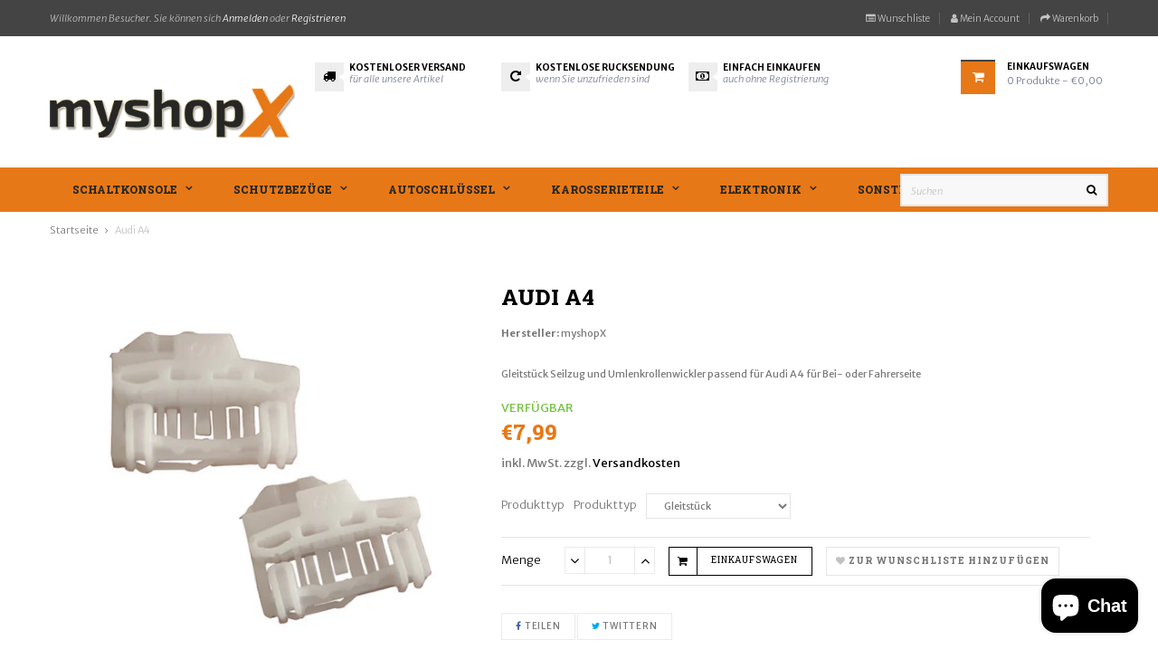

--- FILE ---
content_type: text/html; charset=utf-8
request_url: https://myshopx.de/products/fensterheber-audi-a4
body_size: 88158
content:
<!doctype html>
<!--[if IE 9]> <html class="ie9 no-js" lang="de"> <![endif]-->
<!--[if (gt IE 9)|!(IE)]><!--> <html class="html no-js  "  lang="de"  > <!--<![endif]-->
<head>






<meta charset="utf-8">
  <!--[if IE]><meta http-equiv="X-UA-Compatible" content="IE=edge,chrome=1"><![endif]-->
  <meta name="viewport" content="width=device-width,initial-scale=1, user-scalable=no">
  <meta name="theme-color" content="#7796A8">
  <link rel="canonical" href="https://myshopx.de/products/fensterheber-audi-a4"><link rel="shortcut icon" href="//myshopx.de/cdn/shop/files/icon_32x32.png?v=1614308239" type="image/png"><title>Fensterheber Reparatursatz passend für Audi | myshopX</title><meta name="description" content="Fensterheber Reparatursatz Gleitstück Seilzug und Umlenkrollenwickler passend Audi A4 B5. Für die Fensterheber an der Fahrer- und Beifahrertür."><meta name="keywords" content="myshopx Schaltmanschetten Schaltsack Knauf Echtes Leder Günstig Kostenloser Versand individuell modern Design Schoner Bezüge Autoschlüssel Fernbedienung"/><!-- /snippets/social-meta-tags.liquid -->
<meta property="og:site_name" content="myshopX">
<meta property="og:url" content="https://myshopx.de/products/fensterheber-audi-a4">
<meta property="og:title" content="Audi A4">
<meta property="og:type" content="product">
<meta property="og:description" content="Fensterheber Reparatursatz Gleitstück Seilzug und Umlenkrollenwickler passend Audi A4 B5. Für die Fensterheber an der Fahrer- und Beifahrertür."><meta property="og:price:amount" content="1,99">
  <meta property="og:price:currency" content="EUR"><meta property="og:image" content="http://myshopx.de/cdn/shop/products/fensterheber_big_1_eb875992-aea3-44a2-b11a-64d66f2d907f_1024x1024.jpg?v=1609255766"><meta property="og:image" content="http://myshopx.de/cdn/shop/products/fensterheber_big_1_16ccd6dd-65b5-4d13-a1c5-2d386d3abbc2_1024x1024.jpg?v=1609255776">
<meta property="og:image:secure_url" content="https://myshopx.de/cdn/shop/products/fensterheber_big_1_eb875992-aea3-44a2-b11a-64d66f2d907f_1024x1024.jpg?v=1609255766"><meta property="og:image:secure_url" content="https://myshopx.de/cdn/shop/products/fensterheber_big_1_16ccd6dd-65b5-4d13-a1c5-2d386d3abbc2_1024x1024.jpg?v=1609255776">

<meta name="twitter:site" content="@myshopx_de">
<meta name="twitter:card" content="summary_large_image">
<meta name="twitter:title" content="Audi A4">
<meta name="twitter:description" content="Fensterheber Reparatursatz Gleitstück Seilzug und Umlenkrollenwickler passend Audi A4 B5. Für die Fensterheber an der Fahrer- und Beifahrertür.">
<!-- Theme css ================================================================ -->
	
		
			<link rel="stylesheet" type="text/css" href="//fonts.googleapis.com/css?family=Merriweather+Sans:400,700,300,300italic">
		
		
			<link rel="stylesheet" type="text/css" href="//fonts.googleapis.com/css?family=Roboto+Slab:400,800">
		
		
			<link rel="stylesheet" type="text/css" href="//fonts.googleapis.com/css?family=Open+Sans:300,400,700">
		
		
			<link rel="stylesheet" type="text/css" href="//fonts.googleapis.com/css?family=Roboto+Slab:400,800">
		
	
	<link href="//myshopx.de/cdn/shop/t/3/assets/global.scss.css?v=59389357971779080601768495297" rel="stylesheet" type="text/css" media="all" />
	<link href="//myshopx.de/cdn/shop/t/3/assets/jquery-ui.min.css?v=103094582363904131031574164051" rel="stylesheet" type="text/css" media="all" />
<link href="//myshopx.de/cdn/shop/t/3/assets/animate.css?v=14850217104864668601574164018" rel="stylesheet" type="text/css" media="all" />


<script src="//myshopx.de/cdn/shop/t/3/assets/jquery-1.11.3.min.js"></script>

<script>
  var theme = {
    strings: {
      addToCart: "Einkaufswagen",
      soldOut: "Ausverkauft",
      unavailable: "Nicht verfügbar",
      showMore: "Mehr anzeigen",
      showLess: "Weniger anzeigen"
    },
    moneyFormat: "€{{amount_with_comma_separator}}",
    quickview_enable: false,
    wishlist_enable: true,
    wishlist_url: '',
    shop_currency: 'EUR',
    file_url: '//myshopx.de/cdn/shop/files/?v=2347',
    asset_url: "//myshopx.de/cdn/shop/t/3/assets/?v=2347",
    multiple_filter_sidebar_enable: false,
    money_currency_format: "€{{amount_with_comma_separator}} EUR"
  }  
</script>
<script src="//myshopx.de/cdn/shopifycloud/storefront/assets/themes_support/api.jquery-7ab1a3a4.js"></script>
<script src="//myshopx.de/cdn/shopifycloud/storefront/assets/themes_support/option_selection-b017cd28.js"></script>


<script src="//myshopx.de/cdn/shop/t/3/assets/vendor.js"></script>
<script src="//myshopx.de/cdn/shop/t/3/assets/theme.js?v=126292729300290946381574164071"></script>
<script src="//myshopx.de/cdn/shop/t/3/assets/api.header.js"></script>
<script>window.performance && window.performance.mark && window.performance.mark('shopify.content_for_header.start');</script><meta name="google-site-verification" content="nBv6O6zikVGOd266c4r1LVmSsSbV_Y1-vlDiXOWsAMM">
<meta name="google-site-verification" content="B7VNQRDQvIcIWx0CXCKVCZEM0Hqve2pgrLjYvl37Y2w">
<meta name="facebook-domain-verification" content="zvmohruqvyn2k6bezd5n59rfkqpp63">
<meta name="facebook-domain-verification" content="5n4bs42mqu8mlancw5goxwy1jmvo10">
<meta id="shopify-digital-wallet" name="shopify-digital-wallet" content="/24576065616/digital_wallets/dialog">
<meta name="shopify-checkout-api-token" content="3c3ff3d66d4373570bc8e878bd19572e">
<meta id="in-context-paypal-metadata" data-shop-id="24576065616" data-venmo-supported="false" data-environment="production" data-locale="de_DE" data-paypal-v4="true" data-currency="EUR">
<link rel="alternate" type="application/json+oembed" href="https://myshopx.de/products/fensterheber-audi-a4.oembed">
<script async="async" src="/checkouts/internal/preloads.js?locale=de-DE"></script>
<link rel="preconnect" href="https://shop.app" crossorigin="anonymous">
<script async="async" src="https://shop.app/checkouts/internal/preloads.js?locale=de-DE&shop_id=24576065616" crossorigin="anonymous"></script>
<script id="apple-pay-shop-capabilities" type="application/json">{"shopId":24576065616,"countryCode":"DE","currencyCode":"EUR","merchantCapabilities":["supports3DS"],"merchantId":"gid:\/\/shopify\/Shop\/24576065616","merchantName":"myshopX","requiredBillingContactFields":["postalAddress","email"],"requiredShippingContactFields":["postalAddress","email"],"shippingType":"shipping","supportedNetworks":["visa","maestro","masterCard","amex"],"total":{"type":"pending","label":"myshopX","amount":"1.00"},"shopifyPaymentsEnabled":true,"supportsSubscriptions":true}</script>
<script id="shopify-features" type="application/json">{"accessToken":"3c3ff3d66d4373570bc8e878bd19572e","betas":["rich-media-storefront-analytics"],"domain":"myshopx.de","predictiveSearch":true,"shopId":24576065616,"locale":"de"}</script>
<script>var Shopify = Shopify || {};
Shopify.shop = "myshopx-eu.myshopify.com";
Shopify.locale = "de";
Shopify.currency = {"active":"EUR","rate":"1.0"};
Shopify.country = "DE";
Shopify.theme = {"name":"Theme-ap-next-store-fashion","id":79666282576,"schema_name":"Apollotheme base","schema_version":"1.0.0","theme_store_id":null,"role":"main"};
Shopify.theme.handle = "null";
Shopify.theme.style = {"id":null,"handle":null};
Shopify.cdnHost = "myshopx.de/cdn";
Shopify.routes = Shopify.routes || {};
Shopify.routes.root = "/";</script>
<script type="module">!function(o){(o.Shopify=o.Shopify||{}).modules=!0}(window);</script>
<script>!function(o){function n(){var o=[];function n(){o.push(Array.prototype.slice.apply(arguments))}return n.q=o,n}var t=o.Shopify=o.Shopify||{};t.loadFeatures=n(),t.autoloadFeatures=n()}(window);</script>
<script>
  window.ShopifyPay = window.ShopifyPay || {};
  window.ShopifyPay.apiHost = "shop.app\/pay";
  window.ShopifyPay.redirectState = null;
</script>
<script id="shop-js-analytics" type="application/json">{"pageType":"product"}</script>
<script defer="defer" async type="module" src="//myshopx.de/cdn/shopifycloud/shop-js/modules/v2/client.init-shop-cart-sync_e98Ab_XN.de.esm.js"></script>
<script defer="defer" async type="module" src="//myshopx.de/cdn/shopifycloud/shop-js/modules/v2/chunk.common_Pcw9EP95.esm.js"></script>
<script defer="defer" async type="module" src="//myshopx.de/cdn/shopifycloud/shop-js/modules/v2/chunk.modal_CzmY4ZhL.esm.js"></script>
<script type="module">
  await import("//myshopx.de/cdn/shopifycloud/shop-js/modules/v2/client.init-shop-cart-sync_e98Ab_XN.de.esm.js");
await import("//myshopx.de/cdn/shopifycloud/shop-js/modules/v2/chunk.common_Pcw9EP95.esm.js");
await import("//myshopx.de/cdn/shopifycloud/shop-js/modules/v2/chunk.modal_CzmY4ZhL.esm.js");

  window.Shopify.SignInWithShop?.initShopCartSync?.({"fedCMEnabled":true,"windoidEnabled":true});

</script>
<script>
  window.Shopify = window.Shopify || {};
  if (!window.Shopify.featureAssets) window.Shopify.featureAssets = {};
  window.Shopify.featureAssets['shop-js'] = {"shop-cart-sync":["modules/v2/client.shop-cart-sync_DazCVyJ3.de.esm.js","modules/v2/chunk.common_Pcw9EP95.esm.js","modules/v2/chunk.modal_CzmY4ZhL.esm.js"],"init-fed-cm":["modules/v2/client.init-fed-cm_D0AulfmK.de.esm.js","modules/v2/chunk.common_Pcw9EP95.esm.js","modules/v2/chunk.modal_CzmY4ZhL.esm.js"],"shop-cash-offers":["modules/v2/client.shop-cash-offers_BISyWFEA.de.esm.js","modules/v2/chunk.common_Pcw9EP95.esm.js","modules/v2/chunk.modal_CzmY4ZhL.esm.js"],"shop-login-button":["modules/v2/client.shop-login-button_D_c1vx_E.de.esm.js","modules/v2/chunk.common_Pcw9EP95.esm.js","modules/v2/chunk.modal_CzmY4ZhL.esm.js"],"pay-button":["modules/v2/client.pay-button_CHADzJ4g.de.esm.js","modules/v2/chunk.common_Pcw9EP95.esm.js","modules/v2/chunk.modal_CzmY4ZhL.esm.js"],"shop-button":["modules/v2/client.shop-button_CQnD2U3v.de.esm.js","modules/v2/chunk.common_Pcw9EP95.esm.js","modules/v2/chunk.modal_CzmY4ZhL.esm.js"],"avatar":["modules/v2/client.avatar_BTnouDA3.de.esm.js"],"init-windoid":["modules/v2/client.init-windoid_CmA0-hrC.de.esm.js","modules/v2/chunk.common_Pcw9EP95.esm.js","modules/v2/chunk.modal_CzmY4ZhL.esm.js"],"init-shop-for-new-customer-accounts":["modules/v2/client.init-shop-for-new-customer-accounts_BCzC_Mib.de.esm.js","modules/v2/client.shop-login-button_D_c1vx_E.de.esm.js","modules/v2/chunk.common_Pcw9EP95.esm.js","modules/v2/chunk.modal_CzmY4ZhL.esm.js"],"init-shop-email-lookup-coordinator":["modules/v2/client.init-shop-email-lookup-coordinator_DYzOit4u.de.esm.js","modules/v2/chunk.common_Pcw9EP95.esm.js","modules/v2/chunk.modal_CzmY4ZhL.esm.js"],"init-shop-cart-sync":["modules/v2/client.init-shop-cart-sync_e98Ab_XN.de.esm.js","modules/v2/chunk.common_Pcw9EP95.esm.js","modules/v2/chunk.modal_CzmY4ZhL.esm.js"],"shop-toast-manager":["modules/v2/client.shop-toast-manager_Bc-1elH8.de.esm.js","modules/v2/chunk.common_Pcw9EP95.esm.js","modules/v2/chunk.modal_CzmY4ZhL.esm.js"],"init-customer-accounts":["modules/v2/client.init-customer-accounts_CqlRHmZs.de.esm.js","modules/v2/client.shop-login-button_D_c1vx_E.de.esm.js","modules/v2/chunk.common_Pcw9EP95.esm.js","modules/v2/chunk.modal_CzmY4ZhL.esm.js"],"init-customer-accounts-sign-up":["modules/v2/client.init-customer-accounts-sign-up_DZmBw6yB.de.esm.js","modules/v2/client.shop-login-button_D_c1vx_E.de.esm.js","modules/v2/chunk.common_Pcw9EP95.esm.js","modules/v2/chunk.modal_CzmY4ZhL.esm.js"],"shop-follow-button":["modules/v2/client.shop-follow-button_Cx-w7rSq.de.esm.js","modules/v2/chunk.common_Pcw9EP95.esm.js","modules/v2/chunk.modal_CzmY4ZhL.esm.js"],"checkout-modal":["modules/v2/client.checkout-modal_Djjmh8qM.de.esm.js","modules/v2/chunk.common_Pcw9EP95.esm.js","modules/v2/chunk.modal_CzmY4ZhL.esm.js"],"shop-login":["modules/v2/client.shop-login_DMZMgoZf.de.esm.js","modules/v2/chunk.common_Pcw9EP95.esm.js","modules/v2/chunk.modal_CzmY4ZhL.esm.js"],"lead-capture":["modules/v2/client.lead-capture_SqejaEd8.de.esm.js","modules/v2/chunk.common_Pcw9EP95.esm.js","modules/v2/chunk.modal_CzmY4ZhL.esm.js"],"payment-terms":["modules/v2/client.payment-terms_DUeEqFTJ.de.esm.js","modules/v2/chunk.common_Pcw9EP95.esm.js","modules/v2/chunk.modal_CzmY4ZhL.esm.js"]};
</script>
<script>(function() {
  var isLoaded = false;
  function asyncLoad() {
    if (isLoaded) return;
    isLoaded = true;
    var urls = ["https:\/\/bingshoppingtool-t2app-prod.trafficmanager.net\/uet\/tracking_script?shop=myshopx-eu.myshopify.com"];
    for (var i = 0; i < urls.length; i++) {
      var s = document.createElement('script');
      s.type = 'text/javascript';
      s.async = true;
      s.src = urls[i];
      var x = document.getElementsByTagName('script')[0];
      x.parentNode.insertBefore(s, x);
    }
  };
  if(window.attachEvent) {
    window.attachEvent('onload', asyncLoad);
  } else {
    window.addEventListener('load', asyncLoad, false);
  }
})();</script>
<script id="__st">var __st={"a":24576065616,"offset":3600,"reqid":"6b8712a1-04af-4164-bfd3-41ac6c22782e-1769306552","pageurl":"myshopx.de\/products\/fensterheber-audi-a4","u":"c0727abf2f9c","p":"product","rtyp":"product","rid":4860293218384};</script>
<script>window.ShopifyPaypalV4VisibilityTracking = true;</script>
<script id="captcha-bootstrap">!function(){'use strict';const t='contact',e='account',n='new_comment',o=[[t,t],['blogs',n],['comments',n],[t,'customer']],c=[[e,'customer_login'],[e,'guest_login'],[e,'recover_customer_password'],[e,'create_customer']],r=t=>t.map((([t,e])=>`form[action*='/${t}']:not([data-nocaptcha='true']) input[name='form_type'][value='${e}']`)).join(','),a=t=>()=>t?[...document.querySelectorAll(t)].map((t=>t.form)):[];function s(){const t=[...o],e=r(t);return a(e)}const i='password',u='form_key',d=['recaptcha-v3-token','g-recaptcha-response','h-captcha-response',i],f=()=>{try{return window.sessionStorage}catch{return}},m='__shopify_v',_=t=>t.elements[u];function p(t,e,n=!1){try{const o=window.sessionStorage,c=JSON.parse(o.getItem(e)),{data:r}=function(t){const{data:e,action:n}=t;return t[m]||n?{data:e,action:n}:{data:t,action:n}}(c);for(const[e,n]of Object.entries(r))t.elements[e]&&(t.elements[e].value=n);n&&o.removeItem(e)}catch(o){console.error('form repopulation failed',{error:o})}}const l='form_type',E='cptcha';function T(t){t.dataset[E]=!0}const w=window,h=w.document,L='Shopify',v='ce_forms',y='captcha';let A=!1;((t,e)=>{const n=(g='f06e6c50-85a8-45c8-87d0-21a2b65856fe',I='https://cdn.shopify.com/shopifycloud/storefront-forms-hcaptcha/ce_storefront_forms_captcha_hcaptcha.v1.5.2.iife.js',D={infoText:'Durch hCaptcha geschützt',privacyText:'Datenschutz',termsText:'Allgemeine Geschäftsbedingungen'},(t,e,n)=>{const o=w[L][v],c=o.bindForm;if(c)return c(t,g,e,D).then(n);var r;o.q.push([[t,g,e,D],n]),r=I,A||(h.body.append(Object.assign(h.createElement('script'),{id:'captcha-provider',async:!0,src:r})),A=!0)});var g,I,D;w[L]=w[L]||{},w[L][v]=w[L][v]||{},w[L][v].q=[],w[L][y]=w[L][y]||{},w[L][y].protect=function(t,e){n(t,void 0,e),T(t)},Object.freeze(w[L][y]),function(t,e,n,w,h,L){const[v,y,A,g]=function(t,e,n){const i=e?o:[],u=t?c:[],d=[...i,...u],f=r(d),m=r(i),_=r(d.filter((([t,e])=>n.includes(e))));return[a(f),a(m),a(_),s()]}(w,h,L),I=t=>{const e=t.target;return e instanceof HTMLFormElement?e:e&&e.form},D=t=>v().includes(t);t.addEventListener('submit',(t=>{const e=I(t);if(!e)return;const n=D(e)&&!e.dataset.hcaptchaBound&&!e.dataset.recaptchaBound,o=_(e),c=g().includes(e)&&(!o||!o.value);(n||c)&&t.preventDefault(),c&&!n&&(function(t){try{if(!f())return;!function(t){const e=f();if(!e)return;const n=_(t);if(!n)return;const o=n.value;o&&e.removeItem(o)}(t);const e=Array.from(Array(32),(()=>Math.random().toString(36)[2])).join('');!function(t,e){_(t)||t.append(Object.assign(document.createElement('input'),{type:'hidden',name:u})),t.elements[u].value=e}(t,e),function(t,e){const n=f();if(!n)return;const o=[...t.querySelectorAll(`input[type='${i}']`)].map((({name:t})=>t)),c=[...d,...o],r={};for(const[a,s]of new FormData(t).entries())c.includes(a)||(r[a]=s);n.setItem(e,JSON.stringify({[m]:1,action:t.action,data:r}))}(t,e)}catch(e){console.error('failed to persist form',e)}}(e),e.submit())}));const S=(t,e)=>{t&&!t.dataset[E]&&(n(t,e.some((e=>e===t))),T(t))};for(const o of['focusin','change'])t.addEventListener(o,(t=>{const e=I(t);D(e)&&S(e,y())}));const B=e.get('form_key'),M=e.get(l),P=B&&M;t.addEventListener('DOMContentLoaded',(()=>{const t=y();if(P)for(const e of t)e.elements[l].value===M&&p(e,B);[...new Set([...A(),...v().filter((t=>'true'===t.dataset.shopifyCaptcha))])].forEach((e=>S(e,t)))}))}(h,new URLSearchParams(w.location.search),n,t,e,['guest_login'])})(!0,!0)}();</script>
<script integrity="sha256-4kQ18oKyAcykRKYeNunJcIwy7WH5gtpwJnB7kiuLZ1E=" data-source-attribution="shopify.loadfeatures" defer="defer" src="//myshopx.de/cdn/shopifycloud/storefront/assets/storefront/load_feature-a0a9edcb.js" crossorigin="anonymous"></script>
<script crossorigin="anonymous" defer="defer" src="//myshopx.de/cdn/shopifycloud/storefront/assets/shopify_pay/storefront-65b4c6d7.js?v=20250812"></script>
<script data-source-attribution="shopify.dynamic_checkout.dynamic.init">var Shopify=Shopify||{};Shopify.PaymentButton=Shopify.PaymentButton||{isStorefrontPortableWallets:!0,init:function(){window.Shopify.PaymentButton.init=function(){};var t=document.createElement("script");t.src="https://myshopx.de/cdn/shopifycloud/portable-wallets/latest/portable-wallets.de.js",t.type="module",document.head.appendChild(t)}};
</script>
<script data-source-attribution="shopify.dynamic_checkout.buyer_consent">
  function portableWalletsHideBuyerConsent(e){var t=document.getElementById("shopify-buyer-consent"),n=document.getElementById("shopify-subscription-policy-button");t&&n&&(t.classList.add("hidden"),t.setAttribute("aria-hidden","true"),n.removeEventListener("click",e))}function portableWalletsShowBuyerConsent(e){var t=document.getElementById("shopify-buyer-consent"),n=document.getElementById("shopify-subscription-policy-button");t&&n&&(t.classList.remove("hidden"),t.removeAttribute("aria-hidden"),n.addEventListener("click",e))}window.Shopify?.PaymentButton&&(window.Shopify.PaymentButton.hideBuyerConsent=portableWalletsHideBuyerConsent,window.Shopify.PaymentButton.showBuyerConsent=portableWalletsShowBuyerConsent);
</script>
<script data-source-attribution="shopify.dynamic_checkout.cart.bootstrap">document.addEventListener("DOMContentLoaded",(function(){function t(){return document.querySelector("shopify-accelerated-checkout-cart, shopify-accelerated-checkout")}if(t())Shopify.PaymentButton.init();else{new MutationObserver((function(e,n){t()&&(Shopify.PaymentButton.init(),n.disconnect())})).observe(document.body,{childList:!0,subtree:!0})}}));
</script>
<link id="shopify-accelerated-checkout-styles" rel="stylesheet" media="screen" href="https://myshopx.de/cdn/shopifycloud/portable-wallets/latest/accelerated-checkout-backwards-compat.css" crossorigin="anonymous">
<style id="shopify-accelerated-checkout-cart">
        #shopify-buyer-consent {
  margin-top: 1em;
  display: inline-block;
  width: 100%;
}

#shopify-buyer-consent.hidden {
  display: none;
}

#shopify-subscription-policy-button {
  background: none;
  border: none;
  padding: 0;
  text-decoration: underline;
  font-size: inherit;
  cursor: pointer;
}

#shopify-subscription-policy-button::before {
  box-shadow: none;
}

      </style>

<script>window.performance && window.performance.mark && window.performance.mark('shopify.content_for_header.end');</script>
<meta property="fb:app_id" content="ID" /><meta property="fb:admins" content="ID1"/><meta property="fb:admins" content="ID2"/><style>
  .ap-multilang-box{width:100%;padding:5px;margin:10px 0 20px;border-bottom:1px solid #ddd}.icon-language{height:11px;width:16px;position:relative}
</style>
<script>
  function ap_multilang_translate_product(a,b,c){$.ajax({url:"http://"+Shopify.shop+"/products/"+a,type:"get",success:function(a){var d=document.implementation.createHTMLDocument("load product");d.documentElement.innerHTML=a;var e=d.getElementsByClassName(b)[0].innerHTML.trim();c.html(e)}})}
</script>

<style>
  .ap-multilang-box{width:100%;padding:5px;margin:10px 0 20px;border-bottom:1px solid #ddd}.icon-language{height:11px;width:16px;position:relative}
</style>
<script>
  function ap_multilang_translate_product(a,b,c){$.ajax({url:"http://"+Shopify.shop+"/products/"+a,type:"get",success:function(a){var d=document.implementation.createHTMLDocument("load product");d.documentElement.innerHTML=a;var e=d.getElementsByClassName(b)[0].innerHTML.trim();c.html(e)}})}
</script>


<!-- BEGIN app block: shopify://apps/complianz-gdpr-cookie-consent/blocks/bc-block/e49729f0-d37d-4e24-ac65-e0e2f472ac27 -->

    
    
<link id='complianz-css' rel="stylesheet" href=https://cdn.shopify.com/extensions/019be05e-f673-7a8f-bd4e-ed0da9930f96/gdpr-legal-cookie-75/assets/complainz.css media="print" onload="this.media='all'">
    <style>
        #Compliance-iframe.Compliance-iframe-branded > div.purposes-header,
        #Compliance-iframe.Compliance-iframe-branded > div.cmplc-cmp-header,
        #purposes-container > div.purposes-header,
        #Compliance-cs-banner .Compliance-cs-brand {
            background-color: #FFFFFF !important;
            color: #0A0A0A!important;
        }
        #Compliance-iframe.Compliance-iframe-branded .purposes-header .cmplc-btn-cp ,
        #Compliance-iframe.Compliance-iframe-branded .purposes-header .cmplc-btn-cp:hover,
        #Compliance-iframe.Compliance-iframe-branded .purposes-header .cmplc-btn-back:hover  {
            background-color: #ffffff !important;
            opacity: 1 !important;
        }
        #Compliance-cs-banner .cmplc-toggle .cmplc-toggle-label {
            color: #FFFFFF!important;
        }
        #Compliance-iframe.Compliance-iframe-branded .purposes-header .cmplc-btn-cp:hover,
        #Compliance-iframe.Compliance-iframe-branded .purposes-header .cmplc-btn-back:hover {
            background-color: #0A0A0A!important;
            color: #FFFFFF!important;
        }
        #Compliance-cs-banner #Compliance-cs-title {
            font-size: 14px !important;
        }
        #Compliance-cs-banner .Compliance-cs-content,
        #Compliance-cs-title,
        .cmplc-toggle-checkbox.granular-control-checkbox span {
            background-color: #FFFFFF !important;
            color: #0A0A0A !important;
            font-size: 14px !important;
        }
        #Compliance-cs-banner .Compliance-cs-close-btn {
            font-size: 14px !important;
            background-color: #FFFFFF !important;
        }
        #Compliance-cs-banner .Compliance-cs-opt-group {
            color: #FFFFFF !important;
        }
        #Compliance-cs-banner .Compliance-cs-opt-group button,
        .Compliance-alert button.Compliance-button-cancel {
            background-color: #007BBC!important;
            color: #FFFFFF!important;
        }
        #Compliance-cs-banner .Compliance-cs-opt-group button.Compliance-cs-accept-btn,
        #Compliance-cs-banner .Compliance-cs-opt-group button.Compliance-cs-btn-primary,
        .Compliance-alert button.Compliance-button-confirm {
            background-color: #007BBC !important;
            color: #FFFFFF !important;
        }
        #Compliance-cs-banner .Compliance-cs-opt-group button.Compliance-cs-reject-btn {
            background-color: #007BBC!important;
            color: #FFFFFF!important;
        }

        #Compliance-cs-banner .Compliance-banner-content button {
            cursor: pointer !important;
            color: currentColor !important;
            text-decoration: underline !important;
            border: none !important;
            background-color: transparent !important;
            font-size: 100% !important;
            padding: 0 !important;
        }

        #Compliance-cs-banner .Compliance-cs-opt-group button {
            border-radius: 4px !important;
            padding-block: 10px !important;
        }
        @media (min-width: 640px) {
            #Compliance-cs-banner.Compliance-cs-default-floating:not(.Compliance-cs-top):not(.Compliance-cs-center) .Compliance-cs-container, #Compliance-cs-banner.Compliance-cs-default-floating:not(.Compliance-cs-bottom):not(.Compliance-cs-center) .Compliance-cs-container, #Compliance-cs-banner.Compliance-cs-default-floating.Compliance-cs-center:not(.Compliance-cs-top):not(.Compliance-cs-bottom) .Compliance-cs-container {
                width: 560px !important;
            }
            #Compliance-cs-banner.Compliance-cs-default-floating:not(.Compliance-cs-top):not(.Compliance-cs-center) .Compliance-cs-opt-group, #Compliance-cs-banner.Compliance-cs-default-floating:not(.Compliance-cs-bottom):not(.Compliance-cs-center) .Compliance-cs-opt-group, #Compliance-cs-banner.Compliance-cs-default-floating.Compliance-cs-center:not(.Compliance-cs-top):not(.Compliance-cs-bottom) .Compliance-cs-opt-group {
                flex-direction: row !important;
            }
            #Compliance-cs-banner .Compliance-cs-opt-group button:not(:last-of-type),
            #Compliance-cs-banner .Compliance-cs-opt-group button {
                margin-right: 4px !important;
            }
            #Compliance-cs-banner .Compliance-cs-container .Compliance-cs-brand {
                position: absolute !important;
                inset-block-start: 6px;
            }
        }
        #Compliance-cs-banner.Compliance-cs-default-floating:not(.Compliance-cs-top):not(.Compliance-cs-center) .Compliance-cs-opt-group > div, #Compliance-cs-banner.Compliance-cs-default-floating:not(.Compliance-cs-bottom):not(.Compliance-cs-center) .Compliance-cs-opt-group > div, #Compliance-cs-banner.Compliance-cs-default-floating.Compliance-cs-center:not(.Compliance-cs-top):not(.Compliance-cs-bottom) .Compliance-cs-opt-group > div {
            flex-direction: row-reverse;
            width: 100% !important;
        }

        .Compliance-cs-brand-badge-outer, .Compliance-cs-brand-badge, #Compliance-cs-banner.Compliance-cs-default-floating.Compliance-cs-bottom .Compliance-cs-brand-badge-outer,
        #Compliance-cs-banner.Compliance-cs-default.Compliance-cs-bottom .Compliance-cs-brand-badge-outer,
        #Compliance-cs-banner.Compliance-cs-default:not(.Compliance-cs-left) .Compliance-cs-brand-badge-outer,
        #Compliance-cs-banner.Compliance-cs-default-floating:not(.Compliance-cs-left) .Compliance-cs-brand-badge-outer {
            display: none !important
        }

        #Compliance-cs-banner:not(.Compliance-cs-top):not(.Compliance-cs-bottom) .Compliance-cs-container.Compliance-cs-themed {
            flex-direction: row !important;
        }

        #Compliance-cs-banner #Compliance-cs-title,
        #Compliance-cs-banner #Compliance-cs-custom-title {
            justify-self: center !important;
            font-size: 14px !important;
            font-family: -apple-system,sans-serif !important;
            margin-inline: auto !important;
            width: 55% !important;
            text-align: center;
            font-weight: 600;
            visibility: unset;
        }

        @media (max-width: 640px) {
            #Compliance-cs-banner #Compliance-cs-title,
            #Compliance-cs-banner #Compliance-cs-custom-title {
                display: block;
            }
        }

        #Compliance-cs-banner .Compliance-cs-brand img {
            max-width: 110px !important;
            min-height: 32px !important;
        }
        #Compliance-cs-banner .Compliance-cs-container .Compliance-cs-brand {
            background: none !important;
            padding: 0px !important;
            margin-block-start:10px !important;
            margin-inline-start:16px !important;
        }

        #Compliance-cs-banner .Compliance-cs-opt-group button {
            padding-inline: 4px !important;
        }

    </style>
    
    
    
    

    <script type="text/javascript">
        function loadScript(src) {
            return new Promise((resolve, reject) => {
                const s = document.createElement("script");
                s.src = src;
                s.charset = "UTF-8";
                s.onload = resolve;
                s.onerror = reject;
                document.head.appendChild(s);
            });
        }

        function filterGoogleConsentModeURLs(domainsArray) {
            const googleConsentModeComplianzURls = [
                // 197, # Google Tag Manager:
                {"domain":"s.www.googletagmanager.com", "path":""},
                {"domain":"www.tagmanager.google.com", "path":""},
                {"domain":"www.googletagmanager.com", "path":""},
                {"domain":"googletagmanager.com", "path":""},
                {"domain":"tagassistant.google.com", "path":""},
                {"domain":"tagmanager.google.com", "path":""},

                // 2110, # Google Analytics 4:
                {"domain":"www.analytics.google.com", "path":""},
                {"domain":"www.google-analytics.com", "path":""},
                {"domain":"ssl.google-analytics.com", "path":""},
                {"domain":"google-analytics.com", "path":""},
                {"domain":"analytics.google.com", "path":""},
                {"domain":"region1.google-analytics.com", "path":""},
                {"domain":"region1.analytics.google.com", "path":""},
                {"domain":"*.google-analytics.com", "path":""},
                {"domain":"www.googletagmanager.com", "path":"/gtag/js?id=G"},
                {"domain":"googletagmanager.com", "path":"/gtag/js?id=UA"},
                {"domain":"www.googletagmanager.com", "path":"/gtag/js?id=UA"},
                {"domain":"googletagmanager.com", "path":"/gtag/js?id=G"},

                // 177, # Google Ads conversion tracking:
                {"domain":"googlesyndication.com", "path":""},
                {"domain":"media.admob.com", "path":""},
                {"domain":"gmodules.com", "path":""},
                {"domain":"ad.ytsa.net", "path":""},
                {"domain":"dartmotif.net", "path":""},
                {"domain":"dmtry.com", "path":""},
                {"domain":"go.channelintelligence.com", "path":""},
                {"domain":"googleusercontent.com", "path":""},
                {"domain":"googlevideo.com", "path":""},
                {"domain":"gvt1.com", "path":""},
                {"domain":"links.channelintelligence.com", "path":""},
                {"domain":"obrasilinteirojoga.com.br", "path":""},
                {"domain":"pcdn.tcgmsrv.net", "path":""},
                {"domain":"rdr.tag.channelintelligence.com", "path":""},
                {"domain":"static.googleadsserving.cn", "path":""},
                {"domain":"studioapi.doubleclick.com", "path":""},
                {"domain":"teracent.net", "path":""},
                {"domain":"ttwbs.channelintelligence.com", "path":""},
                {"domain":"wtb.channelintelligence.com", "path":""},
                {"domain":"youknowbest.com", "path":""},
                {"domain":"doubleclick.net", "path":""},
                {"domain":"redirector.gvt1.com", "path":""},

                //116, # Google Ads Remarketing
                {"domain":"googlesyndication.com", "path":""},
                {"domain":"media.admob.com", "path":""},
                {"domain":"gmodules.com", "path":""},
                {"domain":"ad.ytsa.net", "path":""},
                {"domain":"dartmotif.net", "path":""},
                {"domain":"dmtry.com", "path":""},
                {"domain":"go.channelintelligence.com", "path":""},
                {"domain":"googleusercontent.com", "path":""},
                {"domain":"googlevideo.com", "path":""},
                {"domain":"gvt1.com", "path":""},
                {"domain":"links.channelintelligence.com", "path":""},
                {"domain":"obrasilinteirojoga.com.br", "path":""},
                {"domain":"pcdn.tcgmsrv.net", "path":""},
                {"domain":"rdr.tag.channelintelligence.com", "path":""},
                {"domain":"static.googleadsserving.cn", "path":""},
                {"domain":"studioapi.doubleclick.com", "path":""},
                {"domain":"teracent.net", "path":""},
                {"domain":"ttwbs.channelintelligence.com", "path":""},
                {"domain":"wtb.channelintelligence.com", "path":""},
                {"domain":"youknowbest.com", "path":""},
                {"domain":"doubleclick.net", "path":""},
                {"domain":"redirector.gvt1.com", "path":""}
            ];

            if (!Array.isArray(domainsArray)) { 
                return [];
            }

            const blockedPairs = new Map();
            for (const rule of googleConsentModeComplianzURls) {
                if (!blockedPairs.has(rule.domain)) {
                    blockedPairs.set(rule.domain, new Set());
                }
                blockedPairs.get(rule.domain).add(rule.path);
            }

            return domainsArray.filter(item => {
                const paths = blockedPairs.get(item.d);
                return !(paths && paths.has(item.p));
            });
        }

        function setupAutoblockingByDomain() {
            // autoblocking by domain
            const autoblockByDomainArray = [];
            const prefixID = '10000' // to not get mixed with real metis ids
            let cmpBlockerDomains = []
            let cmpCmplcVendorsPurposes = {}
            let counter = 1
            for (const object of autoblockByDomainArray) {
                cmpBlockerDomains.push({
                    d: object.d,
                    p: object.path,
                    v: prefixID + counter,
                });
                counter++;
            }
            
            counter = 1
            for (const object of autoblockByDomainArray) {
                cmpCmplcVendorsPurposes[prefixID + counter] = object?.p ?? '1';
                counter++;
            }

            Object.defineProperty(window, "cmp_cmplc_vendors_purposes", {
                get() {
                    return cmpCmplcVendorsPurposes;
                },
                set(value) {
                    cmpCmplcVendorsPurposes = { ...cmpCmplcVendorsPurposes, ...value };
                }
            });
            const basicGmc = true;


            Object.defineProperty(window, "cmp_importblockerdomains", {
                get() {
                    if (basicGmc) {
                        return filterGoogleConsentModeURLs(cmpBlockerDomains);
                    }
                    return cmpBlockerDomains;
                },
                set(value) {
                    cmpBlockerDomains = [ ...cmpBlockerDomains, ...value ];
                }
            });
        }

        function enforceRejectionRecovery() {
            const base = (window._cmplc = window._cmplc || {});
            const featuresHolder = {};

            function lockFlagOn(holder) {
                const desc = Object.getOwnPropertyDescriptor(holder, 'rejection_recovery');
                if (!desc) {
                    Object.defineProperty(holder, 'rejection_recovery', {
                        get() { return true; },
                        set(_) { /* ignore */ },
                        enumerable: true,
                        configurable: false
                    });
                }
                return holder;
            }

            Object.defineProperty(base, 'csFeatures', {
                configurable: false,
                enumerable: true,
                get() {
                    return featuresHolder;
                },
                set(obj) {
                    if (obj && typeof obj === 'object') {
                        Object.keys(obj).forEach(k => {
                            if (k !== 'rejection_recovery') {
                                featuresHolder[k] = obj[k];
                            }
                        });
                    }
                    // we lock it, it won't try to redefine
                    lockFlagOn(featuresHolder);
                }
            });

            // Ensure an object is exposed even if read early
            if (!('csFeatures' in base)) {
                base.csFeatures = {};
            } else {
                // If someone already set it synchronously, merge and lock now.
                base.csFeatures = base.csFeatures;
            }
        }

        function splitDomains(joinedString) {
            if (!joinedString) {
                return []; // empty string -> empty array
            }
            return joinedString.split(";");
        }

        function setupWhitelist() {
            // Whitelist by domain:
            const whitelistString = "";
            const whitelist_array = [...splitDomains(whitelistString)];
            if (Array.isArray(window?.cmp_block_ignoredomains)) {
                window.cmp_block_ignoredomains = [...whitelist_array, ...window.cmp_block_ignoredomains];
            }
        }

        async function initCompliance() {
            const currentCsConfiguration = {"siteId":4389697,"cookiePolicyIds":{"en":43876886},"banner":{"acceptButtonDisplay":true,"rejectButtonDisplay":true,"customizeButtonDisplay":true,"position":"float-center","backgroundOverlay":false,"fontSize":"14px","content":"","acceptButtonCaption":"","rejectButtonCaption":"","customizeButtonCaption":"","backgroundColor":"#FFFFFF","textColor":"#0A0A0A","acceptButtonColor":"#007BBC","acceptButtonCaptionColor":"#FFFFFF","rejectButtonColor":"#007BBC","rejectButtonCaptionColor":"#FFFFFF","customizeButtonColor":"#007BBC","customizeButtonCaptionColor":"#FFFFFF","logo":"data:image\/png;base64,iVBORw0KGgoAAAANSUhEUgAAAfQAAACPCAYAAAAMRCk8AAAAAXNSR0IArs4c6QAAIABJREFUeF7svQeUnsd53\/vMzFu+\/m3v2I4FsOi9gwAlkmIRKVoiJcUqpmVJcezousaOE9tw4nNzb+5JYscntqXElmU6KqQsRbJEiKRIFAJE78CibO\/l6\/[base64]\/LQkIAlIApLAvSVQFPNOBeIBD3iw32JaiIAoB84CjAnBOE0cfKNr6PC5Y8ndu1+0723q7uxrUtDvjJ98WhKQBCQBSeBDQkAIgQBeVAECHjBIGDgqpxavYfl8Bxu6sghUzac0Lp00ObuYyWTOnTs+1f\/Y576W\/pBkz51DkJckIAlIApKAJHB\/E3inmDs2qsYCFoh8bqF5+dhGZ+jyYsAkoNYvipO2FZdM5DsUy1lv9o30X33kkd\/NfRjoSEH\/MFhJplESkAQkAUngjggI8XUVYIEXDD3o2LRGMGgBI7uExcbXGm\/8YJszfiXMbYPg0lon8MAXxkRN2xlTDbw8NhnZG8\/[base64]\/WLfp4dF5k7D0SMTMjzuecyLRJAndA4Mae1H2AYecTCHqmMLQDwEgWQ0PDe7x5BAAqBQwMANBqAe1VvNiodYn57snfASr56IeQQHFl96cUgIgGGfAYjuHBBHQdIwWQSmzH7Z3iaemBprqCRzgIoMCInaeW5VOpCaZqQzTlwNIuOh\/Kf7FOf12BaI3HwGpYIaQaM9wmqN1p9Z7bbF063OmMXKrh2ZgCWAFU1HMQQgAwp9BLVzofTJHVT\/Rwov2EcvajNBNXFi58zJqvRWBaBpyviZfpkgTmgkBxscw+AjCgQLRMBU1Xc6ai+gMUA0IKmBiB5x1fMgHAwwUYmgCPxYAjBsxxIKzaAPUOQBdD6NkP3T7WueAp3zG\/CBTL90kFIhkdvLbPMuwwRjzMEAohgb0ICY0gQhgITApJL\/793hcVTAAjAtkOY3niwSkVKSkwlQzgXB4mLQuWPut80D11IfYqEE17wecNgoAq5kCLyOdW2rGpDebxl9bQka4ylomqSCluQX\/nJRwTSMt6Q93w7AStqD8lkPIPIMzD1a1PTc4vC7+VGino89UyMl33hEDRi99LALIapFWPQZGfCPBrHuQBrOjUcnQAjAHYO+oKEaBwDg4RgiBLEGEKxg2dqBmwvHkoi1sAjzoIoQ9t1Kl7YgD5kbtOoNg736BCKuiz7Fy5yEUagNr1SPOUE6SEOEJ+hJDOBcKABQL+\/[base64]\/8QDqhp2kGiwjux52B65\/DjPTJUIrGiYKEQghNE1HRfX\/\/[base64]\/dITL4eC2lBpaWAKEvE0WvCsMScJlS+RBGZJoOi0PqxDLFZGkbfRPH\/wCTp48VPmlYPNCBABPL2581uNSgvHBrV19aTavumUunL7q5yxS5zyIWabk2cGzmbv5VavG6Nt0bT3xpy5wE0IocXW1bObrctHl9kDZ+pZOqICcefM31vMi3kVIBgFHKig6s5\/mXVK609YHu\/3CaPfb1jyC7FZmuOuPiYF\/a7ilS+f7wQK3nzaCoFDqiPJZPNff+vVTx09eWXb5GSicRo1\/kb2MMZOeUlg6L\/8py\/\/j9KQ96I36B1iGRwtX\/jYhybK1Hy3lUzf7AgUBb1Jg3xtqWOgRhqPPEAHLj6W2\/\/8JqCWVuypzlwK3LVjhcVj4UqmtKzt8zzwiwcsEEcZF5eI7QzkPSzW0PCMiRC666veb4h5JOIBf0moEDQGcLMwcp0sGV1vnHx1rT10toolxjSk6NMGKZgDyBPgyrInbLtpdTcrqf4\/FMT\/bl381JVpv+Qe3jhzK97DxMlPSQJ3m4AQL2jZbLhEZ6IhHjMW\/a\/nX\/nsgYPn1w8OT9XM5NuEYFFVWTrxP\/7br34r4POcJEjpnsiYoz\/5ydX47t0f3tObZsJA3js\/CdyIkJatCTuMNoLtrLJHruzI7\/vu0yw25He3bKFry+FmkwPhGKA0rcp6d31lwPT6X7aZOME5vRgKwGhoMpGBtV+ld3vovTBnPtmqAwoHbNVfTRTUhDhe6owPbjDPHthldv08wPNpZSZiXuijcwaIaAJVtAhnxVP9vG7JT21qf2fhyk8emQ2ru\/2MFPS7TVi+f14TEN0v6fkSXKZqpCmZyC79+++8\/pnX959d1ds\/UTGThCsKEXW1FbH\/8qdf\/gnGynGb0ouxqNF\/6NT4xO7du9159LveS5lJeuW9\/7wIFEaikhCwFVoLNl\/qJJNb6FDvL1hHvlvNYkOemQrdzfTcXiwOVlDcuCbFVj9+1NEDh6lDjyGFXtXDgana2pPm3dzGVhBz2KxDVIRsolReF3Or5\/wmu\/vEarNrb52wLSJAvO+c+a1KhLuFrTDCoPmBbfr8uF238vWcZX13+cbP\/nQ+liAp6PPRKjJN94yAK+hGKatQNW9rKpld8b+\/t+\/Tr+49s6y7d6x0JolQVSIW1Fen\/\/QPf8VtzE7mDedMJJ7qOnZmYjAQCBiylz4TmvLeuSZQGHYfX+uBEq3czIl2x6ZrkUk\/Zrz8lyv46IVy4dgYZtlLLyweQ1hAoMJRdn552AxUHzaRsp9zdjbo4\/05HM20t3\/Nnute+o195pFSHVBJyFGgCoPSKBAss3vObrEvH1lq95+tY6kJDYg6kxm0t\/C7y\/+KXXWALb8cN+tXH47k2YsbH\/jct+baRnPxPinoc0FRvuNDS6Ag6GVQibDanklnV373+288++re051Xu0dLZpKpgqA31OT+6Pef67LyzplM3jyRiqfPnD\/Rf7Uvkci++OKH72zlmeRf3jv\/CRRimWfaQjnTWgCcdFJQdtDDP9xFu48286meGc0tvzO3hblmRePqqicNq37FaStUv89y7GOKEF0lAe9UxSIrP5crw2+IOXTo+agVVF0xJ2qjMPJLWCyyxTjz8zXOwJkqGhvVkfrOIBIzs5XrsACjgDZ8NpOvXn160tZ\/uOWhL\/zZzN5yb+6Wgn5vOMuvzFMCbxf0\/Mrvfn\/\/Z37++uklV3pGwzNJsqoQ0big1vi3v\/3FvlzWOp9N505EE7kT3cNDXZkMpL7xjW\/I7WszASrvnXMCBRGcfNlneqAql3PauIM3qJn4Y+zMnqXOqR+HQfMW9WAWC+SAF8ItCOQrEWLdM\/12y+YjhpU\/iBg6pXroYB4piWXLnp2zs8WL+8w7PeDzB2xbqSCumFOnk8Yn11lnDz9sndsTYLmEeqdiXsiUu\/qPUxCdH8tnKldciqjV\/7T9kef+ZM4NNAcvlII+BxDlKz68BOZM0FVFNC6osf7Nb3xxJJ81L2SzuaOxePpYV9\/gectSk1LQP7xl5H5K+fVFoNRg9WCLZdwRD\/IzL29mZ\/csFLl4cdj9ttu5bkHEFT1X+dz59NVPZlj79vM5b9kBxtgR1csvc4VOtLf3ZOdiLr2wr37yeW8+WBVSuF5OHKcRKXiJM9S\/0eo+tcE48aN6QR1yu33m07WruzDOXfiHVn3SSFeu6hlhoT0f\/fiv\/N50n7+X90lBv5e05bfmHYE5FHRoXFBr\/ZuvfX40n7cupDPZY8lU9kjP8Pj5dJonpKDPO9P\/s0yQG3chHg\/4fYSU53O0HRjZJIYu7BI9xzc4537qB8XjBlOZFZtCT9aNrla9kIqF2wftjp0nDds+QICdYcgc6PBXRtEdxkEvxI2ABg1y+RCAqGK2WIAI6XCGe7ZYl4+ttLqPN9LYkGfWc+bvmktwQ+hwELYBYsMvZeNlK\/qGMvzVJ5751d+ZFaS7\/JAU9LsMWL5+fhO4W4KezeSPReOpo31jE+ekoM\/vMvDPKXXFLWx73MiIwRxV6sw8XUWy5k4x1v2A9fKftRQ3YyA0q2H3Yi+9+HjrhpRY88nerBLYz7k4qgi7C5f7h7\/1rbPp2S4QFXv3KrAzq0FWC9gOriYKbxaZ3GJ7aniDfeXUGmfwXB2d6vPMxTD79TJR2LaGFXfbGk+3PRqfVOv7xuLp1z\/9hd\/8g\/lYbqSgz0eryDTdMwJS0O8ZavmheULA7eVGIuANKKVltuksFgxv4pGhB9jeb27nsUHCqX2H+9JNIDWLKFr8YCzftOawzdAhjvhJgpxuGI1H2h\/91\/ZMg80Ue+ZeHSa1gO3H5ZizJjDtZc7E8Drz4ps7nJ4jZSwT1xG59UErs0Ff2LImuBCBCgGbnrOGnZKJiQy7Go8mDzz363\/wf8\/mnXf7GSnod5uwfP+8JiAFfV6bRybuLhC43kvPjJoBjpQmIcgKnk1vJyO9n7AO\/0OQpSbf8wSy6STnRjCWypY8evi3eg1QDhiOdVhB+GyJRx2qWHTaQGg3nc673HsKYj7u1SGoBWzA5dgWCwRGi5yBS9vt7tObrXOvVQvHUOZqzvxG75zagEpqBWtYb8eadiVGY2Y0Fs12JZLp17\/2+\/\/h69NN\/728Twr6vaQtvzXvCEhBn3cmkQm6BwQKIhkBb8oMVCNFLKSWs4GY9setn\/1ZB5\/qCwJnaFaL44oKXIyw5i+jyqZfTObLGg\/bnuAhJsRxj2pdIkE9+Td\/02VNZ+j9hpiHvEFb4ApsswaBYCEdvrLZ6jq83u4\/3chTkZvC1965pBVXtTMA1QOscb2da\/lIdsTyxaYi6WgykTmbyWZf\/b3d\/\/kH98BMM\/7Ened+xp+UD0gC84eAFPT5YwuZkntHoNBL79mj5UJOCWXKAiFguWDkIX7ou9tY\/6lalhhW7mT42j3UBCmaIA3LqbPkoxftyrajtsMOYQ1OakHfeCQyml237v1PIryxAC6bCdq2qMQKaRCWs5BFxzdYl95cZ\/eeaqaRQS9g96AVl90cyFkhkIwo7juvX0mzTTtykfCSxMhwJB6LpydzaeN0NpvbC4OjB2DpUjodp+TeWXVOCNzL5MpvSQJzS0AK+tzylG\/78BC4ftKgxdNVJoM25ojNZHLocefMS4vo1TeCQLTZ70svHLDqBmRxAG99Lkqb1p3NE30\/R+IQV0mv4+SiK1b0uUPvhQ3s77xuzJlnw34b8lWYKwuEYSxiqcga+8qpB6yuA9U0NuJBWCk+Opu987f8buEweAG+UnBWPJObKlmWGB5PxCOT8VgqnRs28ta5nGmdsLPmBerz5crLy535JOpz4NLMvAAXo\/y8cNPZdc\/w677FXIcHvDl1xe+6124E0Hnt310CYLe4m9+dOaH7\/4l3l4HreS7a41odvevxz+eboL9VRt36cW9Z3Gmpu3X9uvmtz\/CZLoa60zTJ59+fgFv+3V46onq9yegqxOAhdvQHG9jF15qFlcOFYffZiOV1QacmkIXbbdayodeoX3WYMmcfEnBeMDrSsbYjhdC6dwVcemvOPOy3zFwZUUmTEGgRmxzdaPdf3GEcfrFamFlVuKcaX8\/[base64]\/2xux2LN\/[base64]\/HhQr1GCsoSd5W0c8Nh9\/s8xXrm1nNfCSvkh+U5MA+Hajc\/bj136\/tOt7fmnqBxVxy56dXRmbdzLrF38YFKDJPDBEi4yOZtVwKgtI5DxBFQqTOAJAfwsmK5vbdOj9i7W4EVG3yWo1XkHWMxCLJF9JzaxXqOraJX9vmAaHe2L10wwJ4gh\/btMb72k5fTlvMKwXBMYLsnVMUmq6u\/kL+5jr5rARwTdYKjJWxiaIt15fgaq+tAk8hENc4FLhz5OkdCXrAhtd2zzzmvX0VTTbtSYzklOR7NRGKx1GQ6bQzYlnXVsZ2ejEmHHIQmASA\/[base64]\/gmBnjIC7TUYIpUEiIEBqeidLG+u0yUlAQEJN++OAOblYEUYTCYorP0KA0AzEtD3arCLwvEAhoEBBZorMEQC2E1b0hWN21xCBERpqSueOQ4DY+y9bH79NYVv7QMMOz+FYfKUCnpQBUVXwVRUU3FUj1cnVsZRdY9KbEcQ1\/6AOHaoIKBeq5WOLUDBHGzMQWVcVQkHwYVtu+4+5Zrm4+5PEIRbIIQuEDM45V6O3FBOPOtVeEAQBowwKFEZQIIBEPZ+jeXdEPRs1riQzeWPxeOZwj50y1JT7tDcH\/[base64]\/n3aooNzHJ\/4RTbHL9zr4S9kIeBv9PBWxdKcdToOM5ako7sFP1nt1iHnm90\/X\/3v9kJZ9EvKwjlgpUmWv7YeLay43XO7Dcx4ee4QwbbV1cmAHYxV0cKYj4CGpSEgwC4nCJUL2zaLmLRreaFg2utvlNNdPyqD7B70Mps0\/[base64]\/7c8404FIKxCWuhgY4\/[base64]\/fnt6xgE0iroIR0cw2MpihcR7EUmK\/[base64]\/HUFoE6FZEADlemmgzweBIrl2Mrb2joA0AQXAISDSmzgjg0pywYlYEJlpQ2w1C03xYDlBSf+RQwQUAqdFk+ZDrbhAVX12kz4EEcepKseZlOdcaExzlWFIASMYyBYUCY4EYISVbGISkzBuSEIzXOK8h5F5MB0TEiqNrQ\/6lz\/5nQcsNneU5xL130WV6vylHUChS1i6PIO+uZ3NvLkOBbMQbONHlfg5c6jB8o51C3POFu+cMqmzgHGxXHE+GV\/nX+8ttawimlv0CCT99k2Ky6Ao\/ZCnsuusq+c\/qh55uVaOtXnRUQtDjLOVc\/8+mlq3AGoWszMxi35WM3m5MjoZDIaSU0lEtlBI2v2mZZzxaa037KscVtR3FDOxnw8EhnZiVdWuYIHhPgQZ17AWHuL1rUlf4TbghMTGMtzRDNMKEmvW\/Byjgm1gWLA\/QFQIEz1PGM+ojkBLLQQAiWMwCnlgrhh+kKWTcO5bL7EMKl\/[base64]\/UVUDuGMIJrJC09Kc8oxOtAwYzICpiO32aK8LxJwJukIKoV9\/5\/8qCrqRNY5nM7kTtqBdm9a3me0dVcSnqj5HWCEEJIgK9lCCnLEQwihoWnbAtmjAMB1\/IpkNTEUSvnzeVLwe3WprrYt7vHrW59OSAb8nJrhICMrjQsEJDm7dECkwTWMuRKAoVieVgpPqIx6DCj8RKIAUFECChpHAQQ48CJj4EQcv5dS1n880XbsKNZnM+yPxdCDvHx+vAAAgAElEQVQez\/owEggEEohgFgh6zPbm2qSiuJ15YWMFG0G\/[base64]\/Lj5xjcDPD2p3Ml56cVeeuHMdEf9+B\/Fckh53cL4IAA\/HfRrfdwXydZCHYDr8UG+jHC9ESPooPHYBmd06MHsnv9Wyy1DKTantx1cnFn2C71zdwkXBmfTL+fjletSQyPR+ORUPJ5K5UayOeOqmXO6Kec92LJGuWUlBk3TnK+nJ6K9e\/[base64]\/UDQ5Nlk1PJgDvUb5q2Zhq2xgQvTC14dM3xejVbUYhTU1WSbWioinV21A9u2bjkisejjCAg4xjDFOVWwgeQgUnLgqXPuJ6zO0SkQToUiEbzFaORRP3w4NQij1cr93jUoKIoPoKxDhiQy\/[base64]\/aLFIXw0pKAFQh63dmSwlVaGrRKSvyWz6M5ApBdV12SLi8PJ31eLdFYXznq8WiTGJFJpuApHZlxCLAcgGFdH+mZM0FXFWhsqLV++2ufHzbz+UumYZ0SwM5UVfj6lnXUiUDY68MYyhiBMkZFZX\/vRH1P\/[base64]\/iRcTpAFyp0CuXQIYZ9yybJZVVBwpLwkNtbXW9lMBMa+CchC0HUh6cZ5aXgIsiDUcRpSUciTKBILK4eFIXU\/veEP\/0GTN2FgsOBVL+1LJrMexmVJcueJ2K10FKfTyRWlpwKypKsvU15cnFrbWjCxsX9BdV102gLGY5JxGKFeSPkyzUJY1AYptzszUavp3X++lp4W3hjnWYrDERuzQj1n\/9P92sEh\/sOBH3YGYFraxaV7uLpCz2x84YYWq32TcOqpipcsf9CYrqwiyTV6KiVIrOF4kEpHNVvfJdcaJnzTzTEx3y+dcDrMXyVzbL+820es\/50SDC1Njpic+ORmPxWPZiWwu32fm7csW5T1CiCFi2\/HEPJw3v9nK6F99+Zkf5E2zVHARUhRFIwQrLjnXsXb\/4kIIzjh1RR0jnG5vq+356M5Vry9f1tyLOU5wIkyvInRHoDBGSpVDnZrLl4fbL14ZaezuHW0YHo7UZrJGSTqT92ayeT2XtxXOGDiU42JvoLAIBlQFc6IowqMprLQ0aFaUB+ML6ipGOxYt6NuxddmF0qC\/xx\/yjqjciQChWQCvAKJpVt4OYo2VCo7qRkajTT094y1Xekabh0cj1fF4pjyWSBd6gZmsoTLGkeNQzNyhr2sXIVgo7rcJEcGA1wmH\/PnKilCssb5itHNxY9\/iRY1dHa11V6lAIwjBlA+MDFTUm\/BiH4fN7gBzZfjq2Fjj0ZOXVv70Z8c+gREp1TTFoxCi3szyXVXLrdEcGGOMOg4zS0sCw5\/6hW2HlixuOB3UlVFdQ9GTPbffq\/kuQS40zP\/khaheAiqpmUqmmv\/qf770yOh4vN22nRJFwTrBhFy38bvT5dqcc065Y1NmCRCpxrqKrp07lv\/sgU3Lum3qJPM4YVTrQdXgesCra2WUQpVlWw2nzw60X+keaRkfj1WNjMdqM5l8KJez\/Lm8oVsWxXnDUhzqTnUUL8dhmPO3OzsYI7fx5xi\/0wdCAmMMPq\/[base64]\/gN01ZM0yaW5eDrdmXM9VQ54sW6feNy86GpSmFPkHsRUsyP16OxQMBjBQPeXCDgTVdXlURqakqjbc21w6uWt\/R5fd5RDcEU4zxGuZ30V3myAOX2O6dO3l0P3FChYQ\/kUdihuP47L+7feO5835axiUSrphFNIVhz6wFgeKvLx4EzxqlNqa2qSrKtueb8V3\/[base64]\/biqEF5SErCWdzaPrlrRem7dmvZTizuazgvm9CNCor4KlC40Ku6wZEgrHRicaH\/plZPb\/\/7br38tmzVKKGU3906m9fn6mvKxzzyz48AjD656qbI0cCVPYdQYNuINm58xZ+KZF+a0kytDFg1WUWG59lj+7\/\/jP3yxf2CyNZszvdNKzE03+X16eufWlQd3bFv2vS0bF51zGIohHzFKQPgUr7c8nck2xeKZtu6+8UVnzvYvvdw93DI4FCmJxlL6bNjPNH3vdb87Te\/361TT1Fzn4sb9v\/dbz3y\/LOy\/YNt8ooqpyeunPs2VoJeXhfnK5R3ml3\/p6fF8Pt+PBe\/xB8hwKOzNRaOxquGRaENv\/3hb\/9BUY3fPWGkklvIYhjXjcnI9v8Ggz+5oq5tYv7bj8kd2rjlWWxm+6Pd6+kFlo16WTd48NfV+TItrLSpVKAEPCBpyEJTbjl2dTRuNPf2TC6\/2ji7s7h1t6+kdrx8cifiz1xzjubLTze8hBENFWcisrS3LtLfWjq5Y1nK1vq68r6G2vLe+rmKAEzZBTRHzVQSycHHMQu9zvrYQexVIUL+FUTkBaPuzv\/zhE2+8eemJK90jrdNJu8+r2yuWtpz60z\/8wg8CIU+vgpSERycOE47PMJza4ZFY0+BopLl\/YKL50pWRtv7BiZKpSMqby5nuJO+ML7e9q6sty3cubhrctH7x+fVrF56pLgtdVb3qkA\/hCQCWgrJhA+CrdCbTDjNJSKEsJCCQMYI1lIoOhvh6dWzwUefMTzuc7jdDNwR9lvPXbvQ4cAxQN342Rxes6XJK6o8CsNPBEi2q60RROG8Ay1hmXT273Tz76gJn9LIfKXM8Z379fHPXg8FYiIo2Rpc+aQ3yyuhkLBePxtJTyURmJGfYPdSkVy3b7nVsewwmJtLle\/Y4uwFuuW9+Jpzv5r3o0Ud2pKYiSY873He7D3l0jbU012S\/\/NxjP968YfEFBCKiEmJpGirp6Zvo2H\/w\/Lqf7zu7rKd\/POB67rd733R+7\/agA34v+\/Sndhx7cMfyowvb6s8pCplyn0UYB03TqYtEk4tf+McD2\/YfOt8wOBQJFHscc3MtbKtPbN289Ny\/\/srHf8KAn8eEDQlNRILBQBYmbQIhXE6ZaHnjQNeG\/\/X8q1++2jPakMnkZyyclRXh3JYNnUOf\/8yD36upDJ9yKO+xcqnxb\/1oMLt79\/TiHt8YNp20yxyP0hCLJlf0Doxu3f2fvvvk2Hi80h2hmCmV8rJQ7E\/+4PM\/qioPv+n1eLsty4qEyn1WRWmghCi4oa9\/fOWp0z3bfvBPR1YNDE2WzrZBm2m6pns\/xoivXtF27Pd\/49kfVpSXHrG5NWxGM9HF276ULdTt7pd0owwqEVbbM+n8yu9+f\/9nfv766SVXekbd9RfTviorSvjqlUvMf\/Urn5yyLGtMU2BC01Haonntpy8dW37k+JWGnr5Rdx3JnNSL6wmrrirNfPaZnVe2bFjyamtT9WmE4YrgYjxJs9mGhi7r\/aZsigsaN6iQUD0GQFjhrAYTXJ\/I5Nv6esdXffsfD2w6e76\/bnwiPuPyPG1w73Gj25svLw9Z2zYtHXpgx7Kj27d0ngCB+5DKB6mJ4r4KNQ0QMd65SPb668SJr6vp6qagx8drAPCSb3zr1ccPHDz\/yLmLA3XTSZs7IrJmRVv\/v\/udzx4oKwte1XQlrqqYM0rDU5FEx89eO7P6zWOXW7ouDZUYhuXadMZ161bpcPNdX1ee+pUvPnJyxdKmww115ecEwn0AeMJXYSVvni6aTj5meo9bH4q9dNZIHVhOQH\/EOfgPG+jZnzUWwqHeweryYkhVCjhUzaHzI+N85eOXQNjnfH4t4tWwgkxjIZ0c35H56X+tZemIXpwzn9PqUsBRPObVAlzRzK0Fm61YyyOJoaGJeCSSiKZSmdFsxuqzHXqZmk6fI8RwjvNE3Tzbb\/5edkWPPfZAenIy6XE979sZv1DY6ivM3\/q1T55as7KjHxER11VM975xtu31\/WfbzpzvXZBM5QOGYZNrw+m3e+V0fu8OwUJLU0384Y+sufSZT+08Fwh6JhQsxMDgVPWRE5fb9r1xcVFf\/3hVMpn1mJYzZ5XLTZzXozmtrbVTn\/z41rOb1y\/+WWlp4ILFYLDaxyIgQgICPGyYdstg39Tq1\/af+9QPf\/rmspHRWNl0MnbzPe5wf8fC+sTX\/uUnX6qpKDmez5sXTNvs0UqGo8uW7Z7W9gixezeGLz6gQbVdSZnScqVraPPJsz2P\/M9vvbI2Ek0FZ9roBPwe2tpcF\/3D3\/3CyzZ1ztmW04cwRKqqAnZNdWnNxa7+la\/uO73jldfOrk2ncwHTspUPsld+K+bhkN\/ZuH7J+a8+98TPmc2O5fL06sTY+Nh3fnI66S5smUtBX7+m0\/6NX\/tsQgiaGh4Zt0+euawcPnYxPDmVCKVSOY87RD2H9aKQXU1TaFlpyPj009uPbt6w+FBjY80RBUgPD+jR0dFIfunSZ51b9eiKzt8JBRIJHyBc4mBagwVpPnWub+WRY5fWv7b\/7JLJSNJ10Nx1DnPfqt6mgrijUu62xYDfa7U2V0+tX7vo0i\/94kffUFV8UQg+hJA65asQKQDNur5I9uZXuoIOC5uCNkN1QPCKb37r1Sf2HTz\/0dNneyunUzfd769e0R7\/6pee6O5ore\/z+bV038CY7+jxS\/X7D51vm4okS1OpvM+dRuLuss05EnT3ux6PRutry1Ife2j9ma2bOo8vbKs9gQB6AOxJf5WVBnh\/R206+Xuve9wjSpOrkgEv1aryFuvgQtuGuo\/v5JffWOl0H\/a48c0Rnl1\/qSCkIAC5jcTiB3NkzZMTqLyiV9NxWrHMgHP1RLNx9ActPBPR3I0taLZBbd4PwPWAN0QFtvhjZrp+S3Y4g+Pj49FoKpUbzWaN\/nzO6naY003z9qhGSMRbV5ebbqfqTtjPxbPo8Ud3ZianEro7x3y7F7q95VDIT\/\/db39ucPWq9mgkErf3HTzjO3Oup7a3f6I0Gkt757rBup4mj0djG9ctnnzm6R2DG9YsnDpzrsdz4M3z1afP9dUOj0TLMlljzhvL698OBX3W0iVNU1\/6wqN7GhZUHVEQukg1ZygQqMt5RcqvYbwgmTKW9w1NPvT\/\/fcfbrt8dbiO0lvPm70XY3eY3+2R\/Navf\/pEQ13lEQJwIm3mLuBcanjMOpF\/9tkX2e3sc2P7ia7VAcUdR49deeBnr5986rW9ZxpSaeO2UyrvfP+Chkp7\/erOyDNP7TocT2a7bcvp9\/qUSGtLGdU9Sps7KvLzvae3XukZq71d2j6o3zfUV9pbNy7v+YUndxyNx7In0pns+VQy33fix4eif7FnjzVXgt7aXM92bFttP\/3EzuzJM13i9NkryqUrA\/roeNRjWfa71grMNY\/1axaNPbB1+dHHHtnwGsL8rBB4kOTS8eof9hlo97vDaxZDa1Z6jQQtUwirwUJpefn1k1sOHbm07sz5\/o7hkalS2y6U4Tnped5Jfl1nt6mxOrZty9LLjz28bl9VZfi8qqA+v08fB78vDTBiv3s76wk1Mz4e9oTUenDw6m995\/XH9h44\/+DJ093l003LyuVtuc9\/9pGp1ctbpy5e6of9B8+UnO8aqBgejYYty3an8+4Wm8K6iY62+sjmjZ3nnn5y86GSkP+krqIewdSpUMNgZrY7YG6X92ujfDpE8iV5xhZYNlkDmeQufvXwdvvNb9cBdjcG3Nm2MUEtIBWtFHdszZINTw2rzGLsyqES5\/xrlc74FX8xNvssI9RNQ8wLwVIWP0wT1Wszk1CZGB+PxqLR5Hg2Z\/YbeavbMmk3BRi0MpkYjkSy833e\/OYsz0jQi16zIn7vN\/9FpKGu0rx4qU\/56ctHSsbGo27v46578U0Lqo3tW5cntm\/uTL6+\/0zoyIkrpUPDU7675URcB1VwZAI++1e\/\/OTRJYua9leUBY8LDJexl0Sa9RIFPHaNQdnibMba+kf\/z7c\/dvpcb2symb3tFMY7y57Xq7OvPveJwfa2+qOhgPewaVkncymzuyqhJ9d99fZb2IQ4oUI6GgSiN9q2vXTPqyc\/8p3vH3jqSvdIyDDsGc\/Xrljabjz04IZIW9OCi6l0rg84Gygt80fbFlagwcHxdd\/9\/v4th452LZvNu2\/XsMzV71ub6+0tG5cPP\/zghnMT44nT2axxMpZIX7nQMzX+jW98Iz9Xgt7euoBtXLfUbqivsvcfPKVd7RlS44n0jJnPNt8l4YCzY8vyS888vWNfRUX4kGD8kkZgtGGqMo12FWNFXL9uBBOpqAsBUmszuVzrxGR69d9\/++cfOXayu3NwaKpktum4W8\/5\/R7atKAq+\/QTm99c1tlyuK217jRSUa8wUlMhM5CD9kffdsa2uPCCli0PhHWP2gAAq\/\/+O3sfe33\/mV0nz\/RMe\/RscUeT+dTj29ItTdX51\/ef8r1x+FxofCI+Y8d4tkzcEdEVy1pHPvHk1pMb1iza59XIGQp0EGdy0eoVb4+wNttv3Oo5N3pcYmWn30f1yryDlwBVt\/K+Ux\/hx76\/kiXGFMHpHe1LLwzdKxqgqjZL3fq5GE5NKfTyPr8zcNKPsHpHw\/rvq+fuCXCKLkRZIzdXfjo7QcPJkUg2FptKRNKZfL9h2t1G3ulmjuPuN59Ustls+MUXrfk+b34Hgg6gKAp8\/jMfS6UzOTh64qI+PDJ1zwq4rqm8uqrUbm6sMU+d7Q5kc8Y9azDdObWPP7p5YuPqxfs6FzfvNyznDBJsoKmhzAmH1RJKUavD+bo\/\/6sff+LQsa6l3T1j7hD3jC5VVfjTH38gvWrZwlML6isPZTO5I8wwLyi58NSu554z39\/53I1hpFOH0sow5U6bbTqr\/vFHRx7667\/d80gyldVuXtk\/nURhjMXWTStzTz++c8p2WH8uY\/RpGh5sqCtJtnVUe77zwmuP733j7PLLV0cqpvO+D+qe1uY6Z\/OG5RM7Nq+5PD4RPZvNmkcj8WRXcigx\/J\/\/9m8zcyXoZWVhXllewqciCZzJ5hCl7G713t4T5dpVHZHHHtl0av2a9ldsR5wCAb2BSjPS0vL2slMI97lyq9+irBIIbh2biK04euLKQ3\/\/7ddX9Q9OVszlGpS5tLu7+2HNqvbUxx5ct\/fBXasPqATOKZrSV6LSOFRY+Zt76e8U9Oe\/s\/[base64]\/n5GPfTCAwhBWWmIMc4hlzMK28Cm86G5uMcdIXCHolxhv7aC\/Z41mgRjsayzJf\/Qrg1HN23sfMO0zKPU4ZfqyitTFbWaFyHeIDha\/tOXTzz5s1ePrz90tGvGw9DuSMDa1UusB7etvriss+1IPpc7bHPnlJdlR7Y99XuZ2wp6pNNnqsEKBSuLenrHt\/zon448\/PwLezdcE5cZsaqsKOXbN61Kf3TnpompqcSQu9ozGNJGWhrLzYaG0sp\/+x+++eTFS0OtiUTmnjl0sylD69Z0utMGk0sWNndPTsTPprPmkXQuc2GuBd3d9qgoBCh149cVFsLOiPds8vbOZ9pb643tm1defeLRTa+Zpn2EWvQi9Yjhbdu+dKPs3OidVzaXONRpyOWs5SdOXd389b\/Z83jf4FR5Ll9YHHvP0z7N\/AufT2cPP7ju6kd3rjm6bFHDAUHYBQV7RyqbUQLgrf33cyHouq6JUNDHbZtCPm9g5wNw0lTFXbdUmf71r3ziTOOCileDPs8JROnV5pKaCfjWfvtW0ynTZPm+t7lz6bDC8Flc1BgGWwIO2wHpxMPWS\/+1jacmvMVh99k3\/QWBdffVu6elcequVJv9yW7TyLBwLECl9YI2bTbjC3amRqZyiUgsFY3H0hOZtDFgWfYFhzm9XJCRhGHEG\/v6jN379rnTnPN2i9qtsj1jQZ8Gu\/vylmJUuRL61OPburZvWXWEMftNallnwO8ZX9VeKXTdW8UoX9TVPfTQCz94Y\/ueV0902rbjFtJpN47uN2prKvgnHt\/eu3Hd0lPUsg5lnfwxB+w+wziaeL959MI2nVQuaBO9BhhfeuBg14N7Xj7x0E9fOd4+G4OsX7PUWb+mM7m4vWV0bCw6iBB0l1f4phbUhzFWeMe\/\/4\/PP9w\/OFH7QSyYmkl+Nq1fbq5avmiipan+anQycSZvmkezSaNrJGWM\/OVf\/mV2rnroM0nT3bq3uqqMbljXOfyFTz9yKJ\/Pu1M2p+NGpvfcuVz0+olQhcVira0+IKySAmk7cap728HDXbte\/OEbazNZs3Doxd1K31y9d+mS5sTWTcsuPvOJ7XuFYMc5hu4QNsdeO63lnn322cJak7kQdFez3NgH1xy0uUr+jN9TXha0nnpi+\/jGNYtfqa0pfZNSfs6nmP2vHLNzX53GVNyMP3gjvO0eDaK4LGPTFkbRem6ZD\/A3v7eVDZ0t55kIKYZhnf11PYa66xjcjX3mhXJQWFnPAVQdeNNGK9O4IzPihBOF4DHxzEQmYwwaeaPbtthlCjBscB5hjGW\/8Y1vuNNUHyoxn1UPffbm+9A\/KVyP\/Zmndg3u2LbqDIB40zDyRx2b9q1YXJ1vXFATMilvyWTzm7\/94v6P7Hn1+OahkSnvTBfO6JoKv\/DkrvFtm1dc8OrqIce23kQOuzxpRyaffXb39ZCr74IpxEs6RLylDjYXgIJXfOd7Bx752Wundp062zvjIXGCMTz95IP5FZ0LoxrRRiaj8R5dVXoaF5QmS0q10Mj41OY\/\/6sfbRodi017gdHNCS6u5NVB11ShaQpoqnpHFcehFFm2A9ShbjCWG5cbu2fNqiXZzkWtY7XVVVcTifRpM2+eSKTplcGJibHnn38+dz8JesDv5SuXL4x+5bmnztimc8iwzePZTL7r5f1Xx9xToQq985EXPaD7w46m1Ns2X\/bCDw488ureMw+ePd\/vbmu8EzEXuq6CrmluPSnY9rohuBDgOBTl8gayTBsYn\/n2yZvLTzjkp6tWto9+8bMPHy8rCe7HijjLHNrDPXps2bW96XMh6POlxfL5PKxzcZP59BM7Dna01R3inB0zLesi1zOxzZt\/c0ZxKmaSJ3dbYyLRGVRYsMY22VKw6QY82vMYPfOTFjp8NlAYdi+oyLT7LDP5\/J3fe31FO6eAmjfTbMPm7IS3NT4yEonHEpmJbNoYzBtmr2WaV5ydFUwAACAASURBVAVDfYzSiK3rmb\/4i7+Y18Fj3g\/MXeuhX\/NuhSsO11dFCs7dynzXhySvDc0Xz4a4Fm3R3VpCGbt2sMLsygohBD711IMT2zav7FKwOGIa9sG87VwpryuN71xSpzkEFjgMVr78+qmP7j147sHX95+pnOlqdzdlj3xkY3rbxhVXGxqqDtm2c0hQ47ydMIcf+cLv5m6V8uLK1Jd9YCoVNGu3OIDW\/ve\/\/tHH9rx6auvEZGJGe4jduXO\/zwOf+\/RjyYWtTZPpZH4oGk9dCYU8vQvbqwyMac2FS30PPf\/d15dPTCVntFfbTbuuqyIcCvCqqjIeCgZ4KOjnfq97jK0b4XXmoS3dpsQwLZRIZXAua7gR1grBNV3PnAvG21ubkg111aMhv68nlc6ddUznZCbPe6bS6cm5XBQ3gxLlnvsImOBC769QN9zg3pwX\/swmVsD1b7tD\/ksXt6S+8tzT3YLzg7btHM6lcme7hi8N7t79d1ZB0KM\/9pvMU6F4eOvkZHbDN\/7uZ4\/+5GfHN+XyprseZcYtc2GhrELA49VFVUUZKy0J8pKSkGvXayF73cDlHPKGgUbHYiQWT5BMJodMy3bXGRTkYAbsbtza0d6Q+cQTO\/pWLGl5xetXj1LunEceNLpy5RfyhY7ZOxbFzWYOfRrpKmypVVXFXVskFELcCHiFsuxmy43259rUdWYs2561bQt10u8RX\/mlJ8+vXN56GCF0iBrmCQ3DeF+iNHt9VGIa6Z3xLaJ\/rycfcMqYw1op5SsJ5R+z33h+Dbt6sIY7TiGE8\/UyPOOX3+UHrkenE5oP2LZfy02odcnBsUQ0MuXuN8+5keB6HNvppo7VJxgeYbFYJrx0qTWfzjefKaK7Juiut+423O5crM\/r4e42hJxh4Gg0iaOxBLqThuv9MulWMJ\/XI+rrqpjf5xVuBWOMoXQmi8YnojibM2bdC3EL7qMPbU5sWr+su7w0fCSXyx00MtYFXdHGd36iGbwkWMVs1nmxa+iBN49e+ug3n39lsbs3e6ZGWbd6sbl5w\/LBTWuXHs1n829Q2z6NwOrd9fRvpm41DFRYxJT8PyFgvhqGoX0ymt7253\/944+8\/NrpVaY5s+97dE20ttSzxx\/ZEamtrPz\/2XvvOLmqO0\/03FQ5V1dX56zOanUrtFo5IARCSCADMsaJsXeY9MZv573Zmd15s2vt7Hz27dgzY8947DF4PWaMcUDGBiwQQSirJXXOOXdXrro5x\/3ckgQYG+gSEsaY+wf8odO37j3nnvP9xe83mkqRCwTFjoSCrqWm+gJdh5Ty4bHZu5784euNsTiRE6CbBtH61npl\/97NUmV5kSxLqiLLmqyqmqqbFhdkimPkMFvXDhOzCyVrCRg6gE00VzXdkBVVlyRJ0xSdUxUtJcrKoshLw6KkDtKKML+8nEofP35c+KA9dLMn3O1yGsGA1\/B6XboFs2TfmON5KJ2h4GQKNzkccpiEN4eaBkJTfSXz2BfuXzRU46ooyp04zvQtpiIzx459izOMHhQwpEdW1ALEgtSdPT+y\/6fPX9p79vxwzfXfzBlcnU67UVlepHW0r5Pr1pQJFhQzxYZUTTdx3OT7NEzKXsiUVYQhCCUZ1j42Pmvr6hu1zC9EYRP0buZl80N+eX1rbebBwzvP+j2uS6osd6uUODf3\/VPEUZNf4AMAdAuGGgG\/V19TU65VlBfp4fyA4nLaVV0zDAjOij0gFMUgM3PLaHffqNn1AF83YnJ95Sw99uc\/c89KW3NNr9\/nuCAI0mUMNmatCzCxmg6YXH\/wxvhseyMZcrOiVKyqSq2uwduN8Yu79Zmrjep8j80MZWdbzD6ElynbCnkKdLT9s+oyHMrEKJ2Ix8kUTlARgZNmREWaFkV9TlWZlUCMTI\/abNKHVXRltdN7SwHdbrNmc8DlZYVqOD+o+Lwe1eWwK6aFaQKtqdEgyjK2sBix9A5MYCuRhNnLudpnfcdxppeQF\/TpJcVhvbgwTw3lBRS\/1yOjKJrlBIdM5nLDQOPJDDY4MmMdGpkyxSNu6nfv3LuZ7tjUPBcO+bsZir1EUcKgAMGLf3R\/swR8Dr8oyWuSMXpzT9\/s7n96\/LkdZm9+rqHM0pKw2rGxKXrk0M4BjhEuSqrcDenSOC5dSv+6PLrZrsYmlvxWq7vYMIz6i5dHD\/zIbCm7Ml6Za07UNML27NwotTTVJuxW+1ImRcxSDD9YUeqPNTWXoJIs1AwOz93zb0+\/1hBPEJ5cJjGcH9Dv3LtZPrh\/O6\/rgKcZnuNYgZcEUyHaUHTDMFXVslrwpk7Xe937ujonbB6eWV8XNk9RAKm6ZvLEG5Ks6KIgC4IgZWRZXhFFZVxTtXFRUJbF+XniVvahv9uzmt5qKC+gFxbkafn55rfpUhwOu2bFMB1GsjoCEARDpueKLSxFLRc6+y00zZlg915T8Ev\/ngX0hmr2sUfvW1EVrU\/ipcskw\/YsTqUnRiMR5h\/\/8SFLwObzmwWcKAI1f\/epU4dfO92\/bXR8Kee0jPnDZkSgY9NauX1Ts1gYDnFW1MLJiiopsippqqoYAJiESLo5DsUQxGazYAgMOVmed88vRT2vvn7FZZ4BkpStNcnpstutellpmPuDRw\/3hPJ8l4CuXZIYecwv+uNNR48qYOQZ7K1ta7fKQze\/MJvNatRUlegVZcVyYUGe7Pd5ZafDLlssqGLK++q6kT13ENhs2jYwQRStU7OLrs4rQ7bp2SX0Ju01cOieHcSG1rqhqrKCixzHXlZ0bcwtKvGtR\/8fU8rztlzZ6N\/KMzbB4QqqKlImi+pGOL2yT5vp2qR0P1uQ5VnPRplyXsLb8rxvGCJZMA\/[base64]\/PZmbzpubF\/JC\/n6GYSzQt9xGSNHuovp2r2W5xKTpULgpiS\/\/Q\/I7Hv3fy0MTksv96OHPVr+l02vX29Q2Zz37q7gld1S7pinaZV7ghwzoXu+eeb1zXDn7zdsbyM3YQDAVVVSk3dND85NOvf+LV1\/tbh0cX8lf9o9dTYeFQUH3k6N1s0OeLKbK+kMGpSY7n++prC\/G1a4vtLM\/X9w\/MHHryB6fqowk8J0CvrizR7j2wQ7pzz2YulSRJnGAJluVIQZAYRdF5XdNlAHQzK2Oaede9dd1E+F8L7lnWEzh7nJiSLqbVZmrcw6quw5pmAFXVDEVRJUlWSE3V47KszxqaNg8oKpEZHaWf6O1VbpeHbhq3Zvg5lBfQQnl+JT8UVAvDQTkvzyc57DYJMu0O3VBNWVjM\/D6ddsyUmI0ncefTz7zkmZ1bQXONJplGc1NDFffYo0ciiqwN8rx0hSG47sXFzDhwu8k\/\/uNGWwgL5YlAqjRUo+1vv\/rM\/ZeujG2IJ0whwdwuU0SnrLRAv2vfVn5DawMtcgpNEAzF8SInSwqna7oAYEOAADB1v3ULhiI2q8Xi9TndXq8zKKtK6MKlvoLXznSZUrE5R7FMwAwGPNIf\/\/4nposL8zsx2DinSFK\/iPNL++c4wdRyv9WAbqaICsNBrbAwpKypKpFLigpEr8fD67ouioIsmsaMrmmyKeELw4hhsSKw2223uN0OlyBJ\/pdPXQ5cvjroTKXJm+Ls6GhvFjo2NU1saKm7zFFMpyzIgxQlLB\/9g\/9sKlC+pwGc2wq\/5XzJFtyibkblw7qgNhmKstOY69+udD3XolMxJGuDf0i89GuFdjqAEIuhlW5Q+NJtXAQtyiRiOEkQTJwkuQUzb67KypSogUVOURIEQdDHjx9\/x\/qkm52338Tf3TSgZxXSMNRwuxxGRVmR0lhXJTfUVfBBv59lWUHieEmUZUWQZUWEgCGhliyNI+LzOx2hkC9w7kJv+LWz3b6JyYWcCVjMk9vM84ZCAa2mqkTZ0FovlZUU0aZqGc9LoihIgigpItANEYYhxWrDgNfrsobzPf6FpWjoXOdA3umzPQ6zmCrXSd9\/RwfbsbF5JS\/gHSRpoZNj2B48RUztvreW2lDeZJOsVKHGQ3Uz84mOk6f6Hjjx8pXyVJrKqbXLnNt1a9cwnz66f9nncV4ygHFJ5Lheix9d2LPnT0wO8l+6jNTzbsliLwCaUWPoeuvf\/N1PHujunapbjqRdubyfmd+uKCtWvvi5Ixld1SIkyc0SJD2mynJPc2Mpt76tzJPCibW9g7P3\/\/[base64]\/7NH7o4qsDnOsdBUnua7FueRYeaOAP\/bQQw5Z1wsNQ1tDc2LHX\/\/NUwe7+qabboYYyCx6O3xwl7iuuZb2etx4Ik7ieIZKCoKUVlQNNzSNBgbEAhiSIRTS7BYUslhtllCe258Xchd43PZS3TDW\/MM\/\/7B0YmbJYeaZc\/lWzbEet1N99DP3xqsqCrpddvtZUWK7GIKd9pfJ1O5QI3yrAN3cj36fR2+sr1TWr6sX11SXcbpmZkkkgWUFQRRkTpJlVlM0VtcNzgC6iKCwarFZIK\/HYQsGXP78kC88ND5bdvHyYPjCpQFnru9qjq+uLFZ3bm2d3719Qw9Lc5ckVenhaHru+Ml+\/HaGiq8VU1628TbWr+lyhSyDDVAquhPMD+9Teo67dVVGsrzrv2kv3SyCM+0aU0WtqEVly3ZyKX8TubKSJDI4k6IpboljxUlFFE1q1zlFAQlKVaknn3zSdJJum0F0M2t9s39z04BuVmOXFIe1O3a1S40N1bwFs\/A0zXE8K3A8L\/KiqDCKLDOarjGaAbF2C6b4fE40lO91Fxb6iuYXIjUvv95Vci7Hj9vcXGaet31js9q+oVmoKCviVVVjKYrjeE7kREHiRElmVFVnNd1gUATiHU6rHsrz2gsLfAWCKFWOjM9Wfe8HL\/olWck5OnDXvi3c5vXNkbygd4gk6SsUzfdQEj2+caML3717FyrgQh4EwZXxOLlhajZ28O\/\/6dmNS8u5M2\/VVJdKd+\/rSDfWV1y2wrBZ7X5FEi1Tdx39D0SWuvD6lc1x0R6vrBklsmo0yKLW\/qW\/+Pbh8anl8lyFUsyQcGtLvXBg37YkQ\/Ir6Qw5SdHMkKYZg+2b1ohtrUWBSCzV2ts3\/Yknf\/R6fa4hdzPnuG3LOvn+w3uY0qJQSpGUZUmSllRVXdF0I6moKiuJiiAKoshLsizwqipxoiqJqspJmiaJmibLso7A2i9tPk1HsmCgIzqkyyagG1mF2OwUGYapmasgFgsvyDIjwTBDEIRw\/PjxLD\/+rfTQzdqNmupSbXtHq1xZUSw4HQ6OY00Mv25kigoniRKvKBqvaub3CXgI1kS33aHmhVyOcNgXtDstJcOjM7W\/OHkpMDm9nJMheAPQf\/\/zR+KypIxwvHCVynBd0Rg9Ut7oJB+9c7tTdoBiUeAa55ZSe7\/69Wf3DAzPV+WaEjL3oBlF+tM\/fJgJh4I4Q\/HJeIKMUyQ7JwlyRFaVuKKBDGoYnAzDJsG\/imEY8HidaGGxx18U9hQH87w1Pq9j7de+9eyG\/sGpvAxO5WS8mEvrcjm0++\/ZSTc2VPbnB33nWYG9wlDUSJxKpP907w7jVgB69ryxWcChAzvFrZtbOafdxhEEy1IkxzIsz0iCTImSQimqimuqRug6IHVd4ywoJDscVsMf9Njyw968gnx\/paiIjZ1do7Xf\/+HJwptJNQb8Hn3vzo2RA3d2DImC1Clw4lVB1ibG5unE7eYaN\/vSiTLVidmlIlkxmmAd2gbz7H7+J39ZY4iMBTL7yX\/jgG4WxF47GrTd\/5FP2aqIpSSFJxM4TtLsCs\/Ks7KsjKuKPsPzfNSmKNSiKIq30xi6WWC+2b+7aUDPDwX0tnX1ygP37WV11WAYmqczGZqkGYGQRJFSFR1XFBVXVB03dJ12uO1KQchjKSvNCxQU+yrnFlY2nnytq+HM+X5\/Lg9vtjiZv\/3oZw4LxYUhRpY1miQYGscZguclUpFlXFbUjKHppKYDEkEh1uN36eWlQXdpcaBMM7SmsYmFdd\/49s8qBTGrkpTTtf+OLXzHpuaVoM8zQpP0FcIEdIId90apzGOPbwCAqfYomloiCFoTTrA7\/9v\/\/MGB8cnlIobhczqwCgvy1I3rG+gD+zp6HTbLJYkVOhnJGHOFEok9e66pr12rbn8c5bjaoEVTK4g007oSS+\/5b\/\/zhzvnF+L5uR7UzQ3V8p6dm9iKsuIYiXMLOEGP0QQziGLGyI7tjVpLS3He4kqirad\/5sj3fvDa2niCyIki1IyNm0VEVZUlcn1tKVNUEMQLw\/5IYdi3EA55lw1YJzVFZ1QdsKqi8tkwpqiKoqCIgqxKoiApLKXIrCKrFCnoIs+piiIbHAcAhmEGx3FAsVggGIZh7C3RFwmGNQiCFKcgyILTKcfjcfXGJr5VgG4W\/JWWhLU\/\/OInRKfdweo6MKsDGMpMKogSK4kyLckqqakKqSkarWmANgzA6IghBFx2vaQs5C4pCRZa7ciagaGprc+\/2Fk0NbOckyf3pod+JC4L6qgJ6ATOdsfizMj++wuIlpYWj0XVS0mCXzsyMX\/3N584uXVkbKE415PY9M4LCvL0\/\/C5+zMupyuZTpKRZJqcp0h2XJbVRU1T4jrAzHPATLkpCAxny9nzXS64ujHfXVSSV5gXcte4XPa2p4+\/vu\/SlZGy6dlITt0Y5v3sNqu+bcs6sX1Dw0hVeeEFhhSu8Ardl2Gl+GOPNaps\/E3q15vNoZv1PwG\/x3jkobu51rV1FEUJZCpBkCTNZQReSEuikpZVNa2rWkrTIUIHKg2rgDdgWHa7bUZJoc9WWBIIFhYGqjEUar3YPbL+3556uZmm2ZxTfk6Hzdi3pz1x6K4d4yaxFS\/Kl1lWGZleoleOHXvnltacDrh3GJxV5ltptAr2YECSxWqgQ+sNQdilnX1qlxYZ9ugc8b770t\/vc2b1zW1uHVp\/VE261hAxFsYTCSKdyVAJhhfmRFGZVmRjUtf1JZkkiWAkwh\/7COTN3zpvNw3oZSVhffOmFvHB++4gYvEMnkqarDtUgmaEuCypaV3XU6pmpFVJIlAIYlx+p1azptC2pjIUChV46oZGZnefeLVrw7kLg+FcFtL0zkuKwtqf\/tGnKJfdTsQTRCaVJDIkyUQlUUmqqpZUFD2lGwoJNIhCMMCHCwJGc2Ohr6g8r0qRlfWDI3Nb\/\/EbP12bawW4+ZwmoG\/e2BQxAZ0i6C6SFbozCWJsMX0h\/fjjhzSQbnMCizXMS9Aa3TA2\/t3XfvpgV89EzeJyMqc8pcvl0E3mr0cfuXfU63FcliT5osLzgxhDLO9+9JiULRwzQ2ELT1pFX0EBBGE18\/PRTX39M4e++\/1XGyMxPKcKdJOBb8umFvHg\/u2EbkBREmemCYId4Whu0IJCk3ceWmfU1oTzkwmiZWJ65Z6vf\/P5LSvRtEkTmnOo1Ga16IUFQSWU55UCfhfl9bnS4aAn4fO5qFDQQ4TzfZlwgT9ttVgoFIYY3TBYTTU4XZFEBcV4RdZEWqIVg5UlRocUbiWtESlRW5Eojaa9BgALYHSUe+O5nE6nCfZ6Uyqlg9279WPHjl2TfTL\/c4vkU83WperKEvVv\/vqPGIriiEyaJjIZGidJNiPJsmncZlRJzSi6QRiaSuvAoIGhcwBFhMKgB2qoL\/[base64]\/oqMZs2Przl4a3\/fuPTm1biSStuRrc5je2d8dG\/J79W2dgGOoSBOWSwHCDExFh8dixY2a73m27bjgPgCp2sSJWLKtqI5DVzcjS+GGp5+fFWnzS\/oZe+m\/AU8+Cud1rGOEGlV33CLOSEfBEhsuCOUWwS6IgT4maMiMrxjwkCIkIx5kpt1WpWN62Sb0NN75pQC8tKdA2tTUKhw7sTMbjeCyVJFcyaWae4fglWdYSQNPSumEQhiwzBooKJSU+Y\/vmakdpeX6B02tvvHR59K7nX7yy7XznsOkhrPoyAb24MF\/7\/UcfSDkctmQijsfSSWoZJ5hZWVKjmqYldcPIbi7FMHiX3S6tbSmA1zaXBgqKPDXJJNXR3T+z62vf\/Hm7KMo5Ux3dAPQ8v3cUz9BdLC12E3FmTOjqSprWnmGcsYEMGxQgS7kma+t+9osrD718qrelb3D1Kk\/mZJiHc17QJ\/\/pY0fnwyFvFwDGeVGQejAlNZM6PipkW3PMdrXUWYcMq6UA0ev6B+e3nni56+jpc0PhDE7nFK41D+ld2zawd9+xLZlMERGCZMbNA5rhhGG7DZk\/tK8Ramgtz6NYvjGdYnb+5y8\/ec\/sfKz4\/VL\/mh6Q3W7RQkGvWFgY4EsLg0RpSV6ytCQUc7scuMNpIV0uO+FxOUmny0rZrQhtQAhr6BqPwYADGioAzBCpjCh7rZgMwpS5STUAHtKz1JLvcd1KQK8oL1L+v\/\/0BYLAuWQmTcXSSTpKEkxE0bS4ppgenJ42VJUCMMyZB78siqIVQeS2jfXo5k3FAX\/QWUGxXNuZc0NHnn\/xSu3MXDQno+zdAH3XxnJ6877aAASBqngMb3vuROcnX36tr25hKZEzkJoRsq2b10kdm1pikA4Wk0liMp0mBxhGGBAlbQXhONJVXS38un7ekZFnLBWhgB9ClDJNBS2vnx164PkTnesvd4\/nZNiby2rW8NTWlKp37tk821BX2c2S\/BWGZLs4Xpi7o62cz6sPu28FoOcF\/MaDR\/ZlGmurorFoZiWVJmdIkp0VWWlZ1\/WEAsM4pGm0hCCik2VllygqIJXSR0Mh48\/+bItlTVG5z4paKgwIajt9fmTXj3929u7R8SVXrnvHDP\/v2NJK79+7edHvdXexPH+Jo6X+lZn07F9+5SvvSg39XvtgNf+e9dLBBptIwiGJg6o1XV9vMZD7hFOPN+izV\/26ZqYw3+RWWM093++Ya0Vw2a5\/wyhq0aSafcISUpJOJEk8g9NJiuJWOEaYkUVlUlHVBZ7nY5jPR\/02k8e825y9D0APaxtaG9iDd+2IxKP4fCZNTiST5ChN8bMagqRMQDVEkYtwnNTU1KQ8+GAjXBawe2A7VowZRuOrZ4YOPv\/ilZ0XLo2W5rKoJqAXFearX\/jM4ZjT4VhOJvDZeIIapzLkhKjKUQOypBFNo5OCIIiiqDQ1Nelf\/vwuFHiEPBGB6paX8C2dV8bv+Nq\/PLdNlG4HoB9DabrDA2tQEaJq9WNTsYPf+8Gr28+cH6zJlULSlKp99JF7M9WVhT0uu\/2cLAldoqiO3VBfM4zHMUCvdSsGUwkM0Hz2wuiO7zz58gOz83FXrpX19bUV6vaOVrKlqS4aj2WWSIIZMVvyOE4ctWNY5JMPt0KVVfl5AEFrNE3b8P\/+1Xc\/OTQyX5PB6ZyLGt9rvU0RDrfboRYVBoTykhBbu6Yk1dRQvlxfU7TkcTvTCGrydkMEDHTagABtqAZrQDprga0cECUeIHYBhAQFALv2XgIWtxLQy8sK5b\/4vz+XpHB2OZOh51JpciqT5mY0VY0qEISjMEzJPM9zECTquq5ULCyoZsTgi19stAad\/[base64]\/hq3bWOq8VYB+5NCeRGNd9XwinplJE\/QAjnPjHMkuG4KA0xYLyzCMec6pbzdibuiyKzpcpmlg7dkLw7uef\/Hy4cvdEwHxJhQqt3a0cHfubV8J+f29PC9cpCi2LxOTJ\/\/s2DHyvfbVrfh3w3jGArhQQGDlchUozYZuuUMfvrBJmbxUqi72WrMqah9gxbtJVgZUEcDhWp2v3MmnC7YRiwtRIoPTKZrkl3lOmJUlbUpSlFlJkmKsruMfpSK4t6\/p+wV0+uCdO5ZSaWICT9NDmSTRH41mZkSLhQAAmCEg5YknnsgS3BvG4yjDFHmtsL0IUUHDK6\/3H\/z5ic7dFzpvDtB\/7zOHV1xO23wqRY2lE1RvgqBHVElPsKpKW61W8XqeVDeOHYPAl3dZAC7kqQhSO7+Yugbo33x++20CdBiARodIeUNA1KsImt\/1ne+\/su+1M\/0bUmkqJ\/Bz2K363t2buE2t9UMVJQXnOYG\/rAviIAH01NgYLX358+UW4CoOqKhRQ5LchlfODO7+xrdfuNvUhs81nLd75yZxy8a1ab\/Xs5JI4LM0xQ2xjDhEgxmfxwAAIABJREFUsuKULxyOP7yvFClrLDPrHcpgzWj65yd+8cnznSPrpmciq5ajzOFAMXkLTCpR3YqhmtVmUSwWTAz4XWx+npctKc4ja2uK0pXl4ZWiwryYz+dIGkAnLAiKK5pKYQAlgaixAHEKgKRlUMOqABzVzTTF25\/hVgJ6WWmh\/Od\/+pkYywizBEGPppLkUCpOj8mSlERkmebdbj4\/lZJHAdCOHz\/+Zth\/\/oxV8Kr5NwD9ldcGHnzuFgP6kXvq2eZNNXlAM9asRBKbnn7m3CfPdw5XrEQyOeXpzfkzSZv2bN8gmgAHABhPp+kBPE12EZQ0ocTjma8dP\/6OfdHXddjdMi4UIbCldmo2es\/jT76847XT\/bWaltVfX\/Vlts55PS7jgcN7lze0NQwyFNtNkVwnRUsT4UpAH9jRbr9lgH54T6y5oWY6kciMZTJkF5HhR7kksaJyHLUCgHz8+HGzAeNXvy9T5GSd6pSBXqoZRuPV7qmdp88O3nfila4CnpdyqqsxJ2b7llburr2bYwG\/d5Bh+Is0w\/ekYqmJPz\/2D5nbXan9Zh7dHgCQrdTQ9CbdAHtAMtEiD50ql3p\/7gGY7QMDdJMJLltIhGBAafukQPib6RXawKPRVJo2PXNOnBV5eVpW9WlV02IahuHDw8P8R6Hf\/J02ya0A9PkMTg4TONNHpKmehQw\/zTAMU1FRIb\/VWjW9yTcAXQINJ8\/0Hnzhxau7zneOlK16BwOQrXA3W4K+8NnDy26XayqTJgfxJHUlQVDDlAhS1xfsDZWcG1KAJqAD2LJmZiWx5ULn6L5\/+uYLtwXQzXcx5r9n45z5PguElUiq1v7McxfuOn1+aHtP31RO4GexYEZDXYW8f2\/7xNrGqk5eEDs1SeiTWbCSX28VNpT5raLFG4J0qGF8amn76bNDe777\/Vc356L2ZYalzVarwwd3Ma3NdQlF0pbSKXKKZYV+hhVGOVac5wFI\/5f\/sgWpyAu7ZQUq1HRQc\/bi2N0vnLiyvat3spbjxZyLC3NZc3OsCcZ2m1VzOW2q1+s0wZ3zuBxEXsiTKQz706Ul+cmGupLFQNAdcVgtMRRF06JikApCsW43JoDeqAI2\/IH6dlC\/xYAu\/acvfTbKMPwkTXL9uLkfIsSIIYppQtN4juOUX+e5mvSatxPQUxl89PDdG\/na+nAItRhrZucT7d94\/BePDAzNleTaUmmuRWV5kXronp18cUF4VpHUURJnelNJqhsnmOnFTIZ8t57eLCgQjW5Z9xYiFnTN4kL8rn\/5zou7Xz3d35ArTfJbAD2yYV3DME2zPTTFd+KUMJ5XApH33dFuvVWA\/onDu6PNjTUT6RQ5ROBsJ5GmR2NL8Wjw6afZd9PLzhowuMspG1gxQEBDV+\/UzjPnh44894vLRblG0cy539bRKty1d3M8GPCOmKRTFMX24DgzSiqW1O2kLL0Wbm9EAeVwSgoUQjBruabpa4EO75XGrzbIo+cLlNmrDoCYHnrOZTW5HgdZIDclWIHFacBrdqp4QQeVUN3ESjSDZzJklOOEOYGXp1VZm+ZkedGJIDi3sMB\/4+TJ31qe9tVM0vsC9PWt9dShu3bOpTOkSXDQlSGY7oUoORsMBtlfCT3dSkAvCKm\/99nDS36PazyTofoInO5ciTAjtKqmv\/GNXyZe+Y0AuknEQAKXrMkFmm60XOmdvuP8xZHdP\/nZ2TXX21VW9cWbkq3BoFe\/\/95dC1s2NXWputKpiEqXJCjza0sK2JJGh+2auhpY+\/rpvn2nzw\/v\/cXJrurVLPyNMWYxXHFhvn7P\/u14TVVZJJOiFtNJekwQ+H5GkicgUVv5X\/\/6r+SZM8eQ3S3tDgBDAVGBSjMUv+mZn1+448z5wS1z8zHf++HlzuV53zI268UH\/G6pKBzgKirDmZrKwoXiouBCWWlotqI8tIAgWMSOQikAGxTgAAfGL0tg9zHtraB+qwH9L7702QjHCmMMI3QTOHN1fiE17MhjcZNL\/Z08qNsP6OLoA4c3iFUN\/hAClNrJ6djmr\/zjs4+MTy8XURSXU9TInP81NWXKp4\/ezbjsjllRUIZxnO7BE1xXUkrNe72l9Lu1UGWLq\/CX3ACzFGgqqJ1bjt\/[base64]\/uyWAHoGpwYYir+aJJju0anIXFlZGXe7Af0Lnzu84HW5JgiC7s2kmUvJZHIELKTwY29j\/PnNAPq14hGAIwEOGA2ZpLDlzLnBPV\/\/9nM7JUmGclFgM63dTxzeldi5rW3A5bR2Srx0kdH56aamMFXoKbBbrHAJAGrb959+\/cDr54Z29w3O5hQFsNttxq5t65X16xqSXrd7KZEg5sg0M8DJwpAsy7ORDJvIqpKZB\/HC96wgmOeSZUseyYqNKyvEltMXBvb8\/IVL60iKQW4XP\/[base64]\/nviGlvoxnGD6KYK\/yJH8qLsEzTx4dzt2KwF9XdOa8UyGHMik6YsELYzO947G3xPQn3kGAbuBXYLcxSiK1F3undp5+tzQA8+duFx8M4DeUFehdGxam+5Y3zzM0Oxlkua6CVIcvNAzGrsdgJ5dr9FnMGAHdsHqcqMutMAAUBWsQ+s0lt1B\/[base64]\/sf+VUf0ciRebUz+vxuPTPfPIerqggFNdkfS6VpKYImu6TBGWMIJilFMeZLFRZWsRr+U+vDXCIK4PzZSQpNi2tpLdMTq90vPBSZ1UklnZIkpxTHvT9betf+uusgIXNhqlBv4erriqMHdi\/abi5oexqaXFo1GoBS8CAksCNcACckyHoWJZ07ncL0D1hxNDrpmZim7\/6tZ89fNOAXl0mf+roXaTb4ZiSRLmfxJmeZJLuo+L44g0Gvnc0Xt4O6AvJO7\/5+PsE9Pv2xNvW1k+QJDtAkvQFjqRH84JI+vCRneitBHTTQ0+nyAECZ28a0C91T+08c27wgedfunLTgL5501q8Y2PzCEOxJrFVF5WkB4d+\/nL0id7eW6rhfa1V7RkMEH67KKl+xGHJN4BRBWh6vTw30C72n2pVk\/MuoKmwkZVJWlXg8X1t+WzeXJUBHKrSxfIdQiZ\/I7mcZIl0hkpTBBdlWG6O46UxVdFnVVWNahYLmUqlTCKpLBfCR\/36GNBzXOH3alu7cbsbuTMALCWCpjX2D81tP3mq9xOmpGquLWWN9ZXyjm2tczs61nZzrHTBAPpwSb47VVbhsiAwVj23mLjjX7\/38u7Xzw6slSR11flss+2nIJynffFz9+M2qy1GEexMJk2PURTXq0j8tMBI0QjHMW+QsFwnsgHpAhvFQXmMIJWTjNySwdmN3T2TzVNzKyWLy3HfSiSFadpvbv9gKKJ7PE6xvCQ\/tWfXuu4t7XVXK6sKBlAVnRNtIuH1moXmR68ZKbewD72stFAyQ+4fWg+9xlEAYKRufj7a\/pWv\/+zh0Ymb9NBNQH9oP+l2uickUeqjKLo7k8D7U4uZJddTTwnvnlN+m4duAvoTL+49deZ9eOjXAZ0gmEGSZC7yFD2MBZH0Zz+CgG52o2xpX5vp2Ng0RpHcFZo2I0HEwPhPX4vcSkC\/ljMvRAAotQMC8ymIXggbSIUm8G3S2OVN8lRvo7I8kg9U2SRf\/uDA3GxRQzCg1u2XyIJNVFS04\/FYBicpOsqywjzHyjOKpowrKogAQcB5i4V7t+hYjsf\/h374x4Ce4xKtHtBN\/uPjNtHlDkMaVDM3n9w8NL546Lv\/\/nL9ciTtyYWQJT8U0HZtWxc5fM\/OQVGSLqIQGMzLsyYqSnyoYcHWnDkzcN9Pnr3Q0dk1WZ7L65i95\/V1FcqDh+5MaJq+YvYT4zg7zDNcHy\/rCxBNp\/\/+qaey+tJvGiomkcxxjF4BrgwOQoIsVymy0SCIWvPk7ErD5PRy6fT0ko9kWAvD8AgviJAs566mlct7vMPYbI59W0fT3O4da6\/u37vxPARDgxCsRDVMJkKhMd700n+3AN0TRmC9bmo2svnv\/\/m5rIdOkDeRQ3\/DQ3dNqIrSgxNkdyae6ReSwjJ44gnxNwvo\/[base64]\/\/Xffm\/39GysQJTkXDxpsGNra\/qRo\/sngA46EUQf8AfssZLSAGxFodrHv\/vyp06fH1o7NrGUE41ueVmhtmNLq7CuoS4miPJCMkWN0Dg7lCGZQR6ASOYdKpbNUNzMzEsWFU+5OE0PqYJepqlQPYShtaqs1bCsUDE8OZ8\/Nb1oX1yOoakUAWu6Dhm6YYpkg1xqCHJcnl8Z7ve55K3tjeOPfeHeM36\/\/QKmGdOoHYkt4QLd3HxU\/t0AdHz0gcOtYlVjUT5igNppM+T+9WcfGZtYKiRuMof+yNG7Sa\/TOaHKWjdBUV3JCNnPJ6lIToCO6rVzy+l9t9ZD\/xADuhWpu3Tl\/YXc69eUK5vbm\/H2trXjFMV0URTXnUjRA32js5Hjx4+L77d17Zqj0YuCdMQGHH6XoiiFsKFXaKLQqpPpLezZp9dr0WmvLrIfKNWrGWqHYMQA3kID2vMlMa44qZUYkU7E8UQmQy2xvDwli9KUpsrzoqBGGMNgPsr95u90Ln4M6DkixmoB\/VrO2WzR2eaWdalI0uA6UVQ7\/uGfnr23u3+6KhJNrzrXbRrAG9oamEMHdiyVFOVdtiJgwOO3RovyPbDNZq39q7958mhP\/0xtNI7nRC\/b3Fgj339wF+V0OKIMLcxlcGaAJukBmuAnMAhKXH0XjWDz3RYWyi2ZBdkl8FBA0fVSTTeqNA2qNnSjUta0Ik3T\/bwgeJJp0pVMZazRWBqNxpNoOkPBgvArKrA5rsTqhpskNU0NFemDd3WM7t7RfALVoH5FkeetYVeyqOgQ\/7sC6J\/95Ea+oCgvbLaKTU4ub\/7K13\/26Zutcq+tMUPud9F+j3tcUbQemqCvZlJ4H7G8GkC\/tickTS1AEWzNwnJi3788cWLPa+8j5P6Jw3vi69fWTxA4NUjS4ofWQ4dQtL6rd3Ln6+eGPvH8TRbFta2rk3dubcusqaqYNFMdJMl2xxLUwNDkwsr7BfRrOfMeFADRBgTJo0hayCyAA7Laoi6MbBH7X9uoRCbdhsyjH1TO\/I3IoEnt6sk34PJNmth8iEvQOrESScWTCXIpgzOTHCdOyLI4C0t6RKGojLepSfpd8sxvzNPHgL46XHhjVC6Afg3UO+1AYPJETqvSNND20+cuH3759Z61\/UOzebn89JqaUmnXtrbkts1re+w2dMjtxqJenxWWRbnxz\/\/rvx2anIqU5NLX6vU49U3rm\/jDB3anKYqPkAQ9TVJMH4WLg7wkzXJ6tjLbJAh5R\/rUY8eOwe3tAcwuue2MwvpVVS0wdFAMGaAMtWClGIaGdQPkyZLiFwTRKUiSneEEG82wFpJkrCRFoxmcRnCCggiSRszWt+tiSblMzXuODecHxNa11dE\/fezISU3TrqiaOuK2gcWytZ8mAXjJIuAgBMFYDUPz637803MPnzrd3zA5E8mJdtXk2f6w5tBNprgHD7dwDeuLTd72NYsLiU3f+d4rn+rqnSpLJHMrojQnu6y0QL1n\/xa2uqJ8FIGhHopgribjdB+5nFxFyN3UrD\/lBoxeqGlw3fxi8s5vfvfErtdeH2jMvcodMjxul\/GJQ3vjrc21EyTF9VMUdYmk2RHXhyWHnm1bszpkyFYMEKihu+daH\/rPT1wx+9BzKkQ2537r5nXivt3tqTyfb5qgmF4KZ7pjKbJ\/dHblfXno18Ls9yIAqHZAMD4FNvJhAyozNL1NGu\/eJI93tihLw\/m6IsJmGvuDZIPLnqNmm5rFYUD5tbq27fe5OAclV6LphVSKmCJwdohmxQlBUJYkgsi8FzfAex4Yv8UDPgb0HBcvd0DvwQCb9CkqViLLatPg8OJdP3jm9JZzF4cqc2FzC+cH1NaWWurhI\/uGXS5s1OPEYogFIMsridb\/8dWfbF9YTOTlEspeU12mdmxcy2xpXxePRTPLJMGMkTTTx9LyCENRS0lBMIvhsoVj73aZm7v38cfRQZS0OXjgVlA1oGsgDFCkGEXhAhRG8zELGkQRxGuxYW4Yhk0OayfLcQ6CZG0ESVkyBIWl04SF5QSE4wSE5QSY5QRIkmSg6\/r7Lp212Sx6ZVkh+Vd\/\/tlLCGRcAIbWi6jIJAHPJ3ZXlKOCJ5z3UQf0LFNcS2keYrVWL0eSG3\/y7LmHT58brlxaSbnea43f\/u8msdPu7ev5trX1YxYU7aFY+iqNU72R8eTie4fcn0EA5fDIOlaMwHBd39DcwSefPrX97PnhGjMtk8uzmNSvPq\/LpH6NtTTVmi2s\/QTOXGJJbtRV9CEpijOeQYg5v8vpg4oRxGi43DVpMsXd\/\/xJE9BzZ4ozU2T79nYkvQ7nNEmyvSTFdqfj7MDQwkL0Zj30N8A8HbEJsM1nR6CwrIFKGECN8uxAhzTa2aQsDBVqPI4CGP3AmOB+6Vu4kUO3e3Ww7felDFYQiVHKZAanh3Gc6eNEaZLDpWiUYajfpSK4t++XjwE9lxPkLWpr7yTO8vbbZQVUiFNuSYPCmqFVUwy\/49v\/[base64]\/38n3\/pkXGPy37WiiJXVEUcjo6LSw89VAIEhyv4UQZ0U23t4cN1THlTURCFLFWRaGrD8y9d+eTJ13rXzC8kPDluAVBYkKft2NrKd2xomrRasF6K4a5wNN+TmCXmub\/\/+\/eocj+DAgb4FE0thWGt4cVX+h\/82QtXNl3pHi\/J9TnMosdwKGAcvHtHtLGuepzEmX6SYi5RKWrMW2bNfCiK4m6QTGFqKZD1pktXxneefK3v8Gtn+sOCkDugb+tYx+\/btSnpcbknSYrtISiuJ7NCDo1GImYfes459Ddy5oCxAl5yKzJSYECgCghis8Fxm\/nzP2pTlkbzNDaNQqg11yW6peMNXc3m0ZGqrRpdsiWC24uHCZLpFXi+i5O1aVFPx7\/4xa+w77eO4JY+9Ad8s48BPccJz91DN\/NSnTaQEQIqpJaLkr7x+z95\/e5XT\/dvn5haXjUImzSXxYX58v\/12EPxirLQTF7QkUrjOPbD42c2nL84bBY3rXq3mdrdR+7dzW5oa0irMohk0uQkQ3EDDMMPpDLUnAjDmZtkVYKeeegheKUEWCRrnk00MLfFbvHYUMQDYNiHobAXgTG\/BUV9GIZ6UQz2oBjiRhHUhWKoC4IgJwxDdgABm2EYdpKm7Ylkxja3ELHOza+g0VgakhU1Jy\/uxvIGA1750c\/[base64]\/HAOxIq+CWcphK9L80svdu3\/80\/OHhscXfbK8+hbTG3OzraOV27e7Pe6y2ycJk7ue5rozy+QwPj2duBlaU8M0OACwXQNzOGwAUAl0pEWLzmwSul7sUJaG3YbAYB9Ua9q7RgOzSf4seTvQ2z+NC+UdIyQrXBYl5bIBaxOQDYlt2\/ZF9tdpNuT6bf22jv8Y0HNcuVwBPZv\/MRWKYnaP7LYUKLy27vylsTtefb1v78unesrfU9\/zLc+XHwqoj376INnSXLlUVOjDV5Zj2D9+69m1U9MRD79Ka99kVMsP+fVDd+8iG+uqEgTBLmUy9BhDsQO8IAybSmGhpSXq2Nmzb\/Dh5zhF4JipoXjsGAyiUYsYQKwwbLXZFc0BY1YnhkBu1II4UQT1wCjqwRDYg1lRD4YiXhTD3BYL4kYxzIWhsEvVdaeiKi5Jkl2CKDpn5lZs\/YOTFrNy\/jqF7qofLRjwKp\/71IF0cUHois2GdTIs302mU2ON7U1Sy5qQF4Lh6o9qDj2rh94corYfWOvBLFAZlWHXXuyauu\/[base64]\/SctKZS8rNfF8URcHenRtN+dSoouhTNMl1m1zuRJQaAfF4Mte2tetCOXYhw3pRxGoWwJXDAGmRpvra5amuFnnmapEhCojpxUPwb4ov6pfMQVPlCwBVAnDtblGt3j7NBauuiKJ4CQPGMIIhS7UbCkkI2vNrv79cv\/PfxvEfA3qOq3aTgJ4tjAEuV4BjlIaVlcy2k6d67vzBj1\/fwAsSstrcd8Dv0e7Zv5W\/Y8+GRHGRnxmbmEP\/1z\/8uCaVJq2rPRwQBDE2tDUoO7a0pYrC4UgikV7AM+wQw\/MDDMNMSsAa\/9a3vmUeUlkmtXe3mM3ow1tNkv\/+S97z2bMATqUAPDYG4BBIopQEWQ3Ia4EtuhVWdTtigR0ARpwYDLkQGPWgKPBgFsyNWBAPhqJeqw31Oux2n9frCLpd9iBOMoETL1\/0XLjcbyNJNqcTJi\/oUz\/\/qYNEYTjQh6DIVYZiryaT6YHm2kJ+885G90cd0PdvLCC27Kh3KTa0mGWlxum56P6vffP5nYPDsxWr\/f5ufAtmqNvrdWt\/8IUjycqywhEUhrokUbmMGfqIx2rPtOy3iaYe\/ZvfjvldNEIAhDCO07wWxSiCIb1W0431f\/Xfn7q3u2+mMpEkVt31ceO+ToddP7B\/m9hQW7HssDvGMilqMJOhr7A4N1VdnUfcSkB\/6Mje2Lrm2kkSpwdplu\/UZXnUhmLRh2pFDuw298qXs6rcN7zDN\/LSlOACsJKvqcqaDM23n3i5e\/vj\/[base64]\/9Gr3\/qd+dHrfSjRpWy27m9Np1ze21kkPP7SPKAz7+Ss9I+g3vv3zEo7Lqp2tKhRttWLGA4f38TVVZQkrZllKJokZkmD6GE4cYShudjYWy5w8efJde8quU0LCAFTBACRhAOwQACno2v8tv\/wcCQASAACEXIFJ0grFFRpRSQRJpSlUM2RMUgyLLmlWAAObJsNOGDNcAILcGIJ6MQwLOJ22PK\/XUejxuoqCeZ7iF05ezHvp5U737Hxk1fUH5hJnAf2Rg3RBfmAIgdAukqSvxhLJ3ubaYqZ9e43LbrdXfZQ99PIGB35k70a712ktYDSlLpNidv2Pr\/5of2\/\/TF0unAg3tovFgumfemg\/07Z2zVRhYaBPU5SrJj9Csc8VzwuhLBAlFZSErll7MRbGrQgasCA2AOCgqmvlkqg14jiz6S+P\/fvO8cmV\/JvJJ7tdDv2Rhw6wJcXhJaCD0UzK1Cknr9KsOruhqYi6ZeIsQb\/xyNG7khvW1c2SJDuqavJlGDLGvV5rpHadl\/H7vSoAlA6ASweAvf7OdhTYXabwjU9F9CJDU+snpyJbTrza0\/HUj043Xtc9WNWevTHnAb9H37NzE7Fn+8alTIqapCnuCk6z\/WmWmlhczGRWW\/NyLcyesvFpnwdDQb4B4ApYkRo0itzKXXp2g7Y0kqdSCQzCbDmejh\/ccEORAFy1mYc3PrTC2nznFAAuwUAdtlssi522G8DDAAAgAElEQVTDPyKPHl19\/c8H99S3\/5c+BvQc5\/hmAN38iewmMhXYDLlEVkFT55XRO195vf\/QhUvDfprhVwVOZs6wpChf\/ZPHjuBet1N+9fQV23MnLgWv55Xf83CAYQi4XA79S3\/0KcLtcMVYml\/IpKkJimJ7FV4dZ3l+eYWmqXc7GN6ghExUWIBNsQAEw4DoREWUwgCEwhBYHSucSJt0kQrEcgBRVQkRJAHleANTJc0iiKrNDLcjMOKyWtE8h8tW6nLaK5xue83zJy4VvfTKZf\/k9NKqawbeAPRPH2LCAf8oBIEekqCuxiNkd0NjmNq2u9bxUQf0KEmmHv\/bfVbJEshHNK2aF7SOL\/\/\/Pzh8uXuihaTYnBXXTC99bVONcnB\/x\/L2LS1jmiL1oRak3++yrNjsKKWjsmw30GteOmxFJMSwwjrkgiE1rANQGY8RzafODm596sdnaqKxLH\/Ce36\/b9+qPjNK8HsP4D6fZ1lghRE8w\/RRBNtNG\/JCS0see6vkU0N5AeP3Pnsv2bGxaZll+SkA5D6LHZvw+a2R\/JCXArqoWjVMAeb7Gto1QEcgVNZ1B2zBgrqqlsEQ1PiLk1c3v3yqb+25SyPh6++S0ztXV5VoO7a2pdvbmhZikcw0Q\/GdFMUPUjQ\/PROPm5oL71nEmg2zp4Cdh3weFIHzEACVGzDcpKWjm\/hLz++RZ666DJFBDRj9QOhcczx+3xhuqAqAvWENKltPim3396kAuahqSo\/FZhlTUWuspuaAbKYXb\/b+v61\/9zGg57hyNw\/o1xTYRMoS1iS9dmo6sqt7YPae7\/\/wtTXpDL0qQhhT6jTg9+r\/8U8+iaMIpD134qyjq2fCpWr6qsLPTqfdqKooUj9z9N44MEA0k6bnCIIeYQmxj+P5WQ7HY986fpx7R5nPGzKKgRorr8NOhwV2ARRxq5LuADBsAUAz43OrPqQ0FYLM0IIGaRBQIUjWVUTTAaKICqYbBqbpwAEgKIAAqARBoNJYiiz74TOnS8+eH\/QTFGsW86z6ygv6tM89cpAJBQOjkAF6yAzdhWfYnsqqALlne6Pd5rdUfpQ99Cyg\/9d9KLAHs8WZsma0\/ev\/funI2YtD7dOz0VUXZ96YcDPX4nI5jPWttczubeuW9+xsGUVQeMRqhZasViyDwIYIDKCaHwSAIEyDdTswgMcwQHE0RlR39U01\/PD4uYb5+bhXEOWc1tJ8BtO4LSrMU77wmSNJC4YtUQQ7lMkwfSRJ9wmcvNy+t4A\/sKPd\/n7FWczWOL\/PbRw+uJPb2t6c8XntUZcTG3PYkVmHwxpzOFHSMCAJGJqMGqiqZmPCphEDYbqhuxEE5EuiVj4wNLPuZy9cabjaO1l8Mxr05i03b2qW29c3J6srSubjMXyCZfmrBMENESly1ltaSr4XkUoWzBNeG49AXgzVQzAClRrA0ixPj7TLk13rpfFzxYZ8I2e+aiLLVe\/BWzkwyxwHIQbwl0jw7j+MihbXeRlGLsGwOoB63LNlDM+BpoeU3zVQ\/xjQc\/zKbh7Qr3GgAy4UECSxMpXi2ufm4nf83def2boSSfkVVXtPUDY\/TrMQ6Pc+c5DWdVV\/9fUux8JS3LraHGhBOKht3dwibW1vjYiCspxOEdMEwQ5yvDRI0\/wSo6rpJ5980mx9+bWX0fM4BsoLbMBhdXGSlre4kC7BcaYUQyAPjKB2GIYxBALv+R7vdH\/dpJ8yHXcDIGYpq9nKxvOSh2aEPI4X8+bm4qGe\/qnA3GLcLChateFww0P\/9MP3MPmBwBgAoJfC6a5EjOitqAoQe\/Y12n0+V8VHHtC\/tA9igy6v1WYrMlS56Rev9Nx74pWunZe7Jopz3AZvDM8P+dW6NaV0x8b6aFFRYMHndUSDfmfa73MyCIIoJgcJxwu2DEl7JFH1xRNEeHY+Xjw2uVTS0zcTFMUsBXJOa2n+uN\/[base64]\/oMGIRwBEuO\/eE757fl\/8fZu71qYqy8tG0+n8gGsHJ2zb73V1Z+L\/ffll60blWgsJcNEwcBNlGMP6ImmMrK3HE\/33oEunNsPRnnZamA4BJQQ+GQlwN5dILtjjIkmqbv6CD5s3nSRljccQ9E+qUe1ioobma2uBL0nP39RrcfMnfXquuAvoJe7VrQK6eMzlrNIkKsBmhPmmdMq4\/\/\/5j9\/7Qv+lqSbdWLrbc9eOTp9RBgZHpkQDFAGgNz0Qhd3csaoV\/\/qXHrEry8pmLcsf0\/N2f75gnoe+3+9wba6vr888fJ3EmoUEnlcjwClPIkRrpuaNjl\/88uyuqZnMlnBYFaVnEUWRVFm+7XTYy30YJQUiFDYtN5rNWdFc3gzPzevRIIDKQgy\/tE8xhv6NLxhVZWX9nPIzhYJ5KpPSezrW1BmfF0D\/+teb+JYtnfFKpbYWErh6aGh+39+9evjxn77ZszkIim1vS15XsQvhsMbqaytR5\/o2q7oqaVZWxs2qyjJTVSQi1Dvb9KN53S6HEJWNTaTj4xOpRDprxG6VFVAMcuXKFvzQA91ux6r2WejB0XzePlsomGcdw+sPHCf99S9240171iduF9CvljJhrUejIVZZkcD1NRVBTXXSLS9POPF42KmvrTDC0RCUAWCXfdUhy\/LK01mzanY2lzh9brjasktrUX3Vs7mqKOCbX3vaWrOydY4xMJrJGH22HZxwreDSnGXNfOc737Gvq4gXY+YoDNyQeHfrgERXyZisp3puZ9Dz8+1w\/FyTAHNJKzkvsbSXcJmv5kzwu8tcStZy0L1\/FDVtOu1TepRzcjKk8WkaqTDWrHn6o+GYXua53ert7gJ6iSt3O4BeBPW5H8eCqFonMb7WMP0df3\/w6K8feufc6qHR2ZLdnqUMXVMVsKlrdfC7v\/nlvKE7s4ZpDxmGe8Es2OeJ6Y4wALKxtrbr1hAvtoMNFKVaZXLzz97sefBv\/uGtZ8\/3Ttxbyjg+rmsb6qvxH\/7Lr2UBlwZhgM7oefdUNmWeXbuh2vy8APqjjz7K9u+Phv08qNQktS1AYNt3\/vYXz7zxi1P7Jqcz0Vu1HD+4p4I\/PxIOMZGzIVQE0W1vqYmfS5EPAW7bt27wn\/\/KYwXok3nTcIYNYZ1b7jlbt4clhHL\/+ncfpjXr65PLCeg3Gls0GqaqIvPFiBPjHECIZYzJLXusFp8n8hWSiQT\/1jeeyzY11M7qxTbHxnnbDnocD42kDCP1yiuviFDZhz6LbnaQUBKIg2qFSe0SlzbhfHon7HlzHxw4VE6s3Cc6Ae5G6y4oYQFygXb\/77l05c5eOxQ\/TDA5ymU6qCV4evXqkGiV\/Lmx0u8C+lJOkKuuuW1A7z0YcmvDlSElssL2g83nLk4+\/Td\/\/8udJ3uGmhm7aaVYiaP91eWi9rx7ywb3uWceSqfn81OFgtVvWO55x\/IuEswnA0XRX3zxxetqs5wfUIG5IwlkrZ4SsPK1X5554h\/+8Z1Hzpwb3XjLg\/qIvhgJh3h7exP8199+ftaxvGHL9M6Zlnc6lbHPd65tsh57cnXsc+Fyf+llAvoOaqC1LIFkpR7ZtPPo8b7Hjhzve+THPz2+EmG6XIFTLsBc\/Cd+CM6AUku0biQaK1c0053bu+z7dm1J53P2vKHbg4bhnPGD4IJj+eNsdtb403\/\/Lb4QXtAEA922V\/7HoafffPvcQz3nRqruhNgJ4qfF+RYVdy5+Ls+847Eo37JpLXl4z865eCw2nc9ZwwXdOOPb8ILl43GsKJlrvbsLYB5EXLk6qalqjawoLYCxTjR28T442LMDDZ1oBIGjMsbkT4ub\/YN7J2LpgGKg1K0hbNXuabThkR4fBm8qQDqPI8oEYzQvuireiT3\/JN7zLqCXuCu3DejiJTNqRQe2ZgTJuqzu7vsvL\/1439HjfetLoYItcdhgU1cH3rVjs7Wlc+3c3Gx+zDCcC5btnLdcPEBte65iYsK5UR0r5y9pjtNaESZykyzJa3\/25pmnv\/dPRx84cXpodalj+aivF7kDm7vWes8+tXeqkDdFmd5523DP5C3r4vbNrfZj+7bEPg9JcYLjmh88qKQfLI+UaaCKIrpqcraw+9z5sb1\/d\/DNB+bThajvw+UC9TuyzaIJzp77tnvbt2zQa6oq0vmsOWMZbr\/lemd9Fw9YlM7UDwzYf\/xf\/pX8UQL6HZmsiIFIouSykn7pmYfc1uaGWUr4VCFnDhqGfcYPYJ9jB9O+LBc+yF\/+q5i5XIZQqFZR5BaJsXX+yPl78OCpbjR1sY3pqRCXlE8IacwtrmBRc2IAyBqXVu0y+dYvjjqhsl8wwE5KlF2Sysjs6tUjjiQduHPW0i0O\/U587S6gl7iqtw\/oB2SQ3h0FYVYbEGklJmzXn\/33N55659jF7pHxuZIbZSxh+FxRZPDw3p3Bfbu2FGKR6EwmbQyahnPedfwLto+HkxhnQVNTcKMsWcF252bjVaFwuFUGfMOPf3ryuX\/+4fFdJ3qGWpcwho\/tElmSQOeGDrjv\/m5zRWvTdCFvjximc94y7bOO5\/bf073C3ffYxvjnoWytCOiLLTItlETUbvJ92jU0Mnvvj9848fTxkwPN8+lCTHDnf2wbdoMHCyu4taWBPrLvXnPtyracY3upvO5Muo7f67v+eScgI0iSMtls1j\/4x\/uVzwKgix4OK1c0o288\/3SBUzBrGc6EYXoDpmmddSEc9PL2fA5j6+qStQUwB6FivgsGdYqitkowWIty8zv8C4d34tGzK6g+Gy4mwC29KGWZRWKxomx5RI0TCJT6tVha91DO6bj\/CMH4qALoWSUERx0Wznd9TjLelwHQ94zlC9Y52\/ROZHT7VN\/Q7FjbNWKxC2QGtBy5uFmB8oY3Dp175oevndh75N3etlIkRbhPmxpqye\/+1nMT5YmE6LDUk8\/ZxzKZTC+YyBYOfKBD2IKr73AYFPwaIIfWjMykdx95t+\/R\/\/xff\/RAANGS6r+vHt+HAd09pae8fv\/kyczSmZpEB7Z8Jaa8JUB88xs\/O\/3M20cv3v\/m4XONpazFUq4VWbqiI9WzT+017+nemElnjJlc1up3He+s6\/p90McTiXzeuBltZLFveCWt0aRQO1eUjS\/\/1Rtffevt81v7BqbuiAtzKXNbyjXCXXn\/vVvsJx99IGvq9pxuOkO26Z233eC8a\/vDe3dv8J94vDMpxQT1q7Ple\/\/4zldFK89bbZ\/6b\/7wN2cDx++1XO9koWCfGJtLXbCsYitafL3x8vFDEb+c1GkaXzk\/V+j+2S\/O\/foPXju+YWRsviQ6VKG4dW3o8F74nS+nAh\/3e45\/wjDck4L6VZStLY6BH9yvgAd+K+yHQKUPpXbHCjZaVvDAX3z39fvOXhxtzeYM7XL11fKctkvZqJtcI8Bc7OXzX37MaW1uKshAzmTy5pzjOKO+hy8GHu6DQTAt3O2C05z3HtQ+7YAu3t2V7U1k546N3s4tG9O6bs8ahj1q206\/78CzJCATxHWz\/98rrwhmtCJCXrHMHSWOkFynqFIbR2QD0\/PbvbNv7kUjJ2upkQ5LSslH3zLs4sItFiv7xO+XTaEQsXQxp+p2X3r2wKCPg0OQwPcUhnupB6fXzSU96fnPfiz9IwT0gwqwysoRVZoVzjrfeOv80z98\/fjeI+\/2tZciKVcA\/TcvA7rx0QL6Yw\/f6927Y+NsTUV5n65b7xl2cKqQzQ\/gd0uhXjyoAL0yARRa6\/lsQ9\/g7N7Xf37qoX\/4\/uHty82EIBJqNnZ1kD27txdWr2ybS83lp3I5S\/C2n7dcMmhDONvU1GTftIZ1+PUwqAzXEJmuEEQU\/+m\/\/eA3jhzr2zw0Mltyc49S9vt2r7131+age\/MGo625MZPJ6LOW7fZ7TnDBcd1+1\/LHn3l8B9730LpyLSatMp1g898fPPy1Xxw62zk0PFsSmC72QxeA7tl+r+N4JwtGaYAuzu9M2tz2s1+e3v\/D194TgF7S2i4C+rd\/+8spGNwA0EVkmx9SgE7iWT2o8ylegX2ytX9w+r6j713ccuL0pdZ0Ri9yeN\/u+i\/X94stW\/d0B51rOwqUAN0ynYxuOlPQg5cCiAcCzIYdjNO6rjvCWuW9B0OfdkAXnBP3dHe5D97fXcCQ5wu6NWlZzpDrBX3ICnoJALNwctJ88TKz4yKYuxmW1JRYlSKzFZxLG\/DMyE40dGY37D9czwI7xBkXxaHLtTUl30d0TSsmGQiKArlkCoJrP0\/kKwhK2HgV0R58wXDL6o8EWuRdibHT4SgYkgqK3rJ7f\/BZr0u\/TUBfZzzz2J6Rgm6dN037ZDbvnBoYTY1f20K\/3AdZUZsUoqx7\/Rc9T\/\/gJ8cfPnZiYGUpEiEAvbGhlvz2178wXpGMD+iGdcbQvXdvaqHnWTVRSMf4ROaeI+\/1P\/Kf\/+xHD0GIS2bIenTfLndXd9dsdWVlr1GwTpiOf8rI65dKA\/SFEjAvF66UmLYym\/O6f\/bW6X2v\/uDo47PzuehSedmXsm6apvKnHn8g2Lh+VbY8mZhOp\/Qxo2Cfdl1y0YVwzMZYWG7+zVoOCgsdNKnVhMrtnPIN\/+HFH3zj6PHerSNj8584C12cVbFYlK1b0453bO20GupqdUZBNp8zJn0H9roB7PORP6R7ZParX93A9nSvr9DkyErb8Tb+9T8c+tovD53dVOq8BKC3tjTAP\/qDb055jt\/vuv7JvGGdmJjPXLyphc5fD\/sFUKtpkfb5+ezW1356ev+PXj+xcWwiVb2UPV68RgB65\/pV7u9+40vzGKF+zwtOmLp7ampG7815Xu5qL8ECWL8RclKgTNeDekTwaseB2y4Nz26\/2D\/Reeb8UPPsXEYTmdqljGGZr+XxeAy0tzbiDetW+Bs3rHZUWdUtyyuYpjvrOMEYCuAAw2zEx3jKQEj\/7ne\/KxI7+XIBuqoogsCGa5rGTdORcgXjjq\/HQlZ7nHdvWe9v7FpjNtbXFfI5K2ca9qjnBwO+B\/uxh4ZkAHInhoZcUWpabNMMfhJxXZbUeLxapqBZ5rwLTg7eg4Z6tsLR0yuZkQ5xIBLx7\/gUrikGRcucIiA3rGdSsp5z7AM2cVIRlvVyjElkvEuKxuWmjZhueaaXVLUdDzB5V5Lk8xGNzbf4ui3t+P3resqWWXY\/lttJTz6+x8rkzIjrBiX5YJqb6sjWTWuNJx+5f8gybRGTPGXozuneiezEdQHd0JKIxhoUTe74wU9OPvWjN048duLUpbWlzDwcDvGGumryzeefHqksT\/brhn1WN9z39MlcH8hez+X+Rgjk5Coi8xUjE5nut4\/1PvJf\/+K1pxAiJdGHinHu27PD3rFtw0xtVVWvbdonLdPrMeatS7iE5ggLbqeXNGA2JwCNNNqErTv6bu\/9b7197umjx3tXWpYXpqw04pRrraHQRgU73G99\/QtWc0NdGmMymc2YQ5bhnPQDOAB9MmWxG7uDF+8rAN2rkKs0TW7mjK\/7v\/7d33+r59zItumZ7CcG0IXVEY2GeWVFGW1qrMM7t3e6ddXVJmCgUNDtjKk7owEkvZjiSxA6EwWPZ194YbO0efO68hBV242c2\/nd\/\/HW1w4dOb9tbCJdW4pcqqoCmpvqgv\/1X\/7GhO\/DftfzTxqmfWoyneu9OaAfDHleWbVGtNa52cymH7524vnXf35628RUpqQxiMzy9WtXOL\/z9edmKMH9notOFSzrdCFT6J0zSf7DiVMH5Pn57ogK5TLDdRuIR9f5EG\/K5KzNx0\/1b+wbGK\/JZAsRy\/bUIIAfmUknGgjFYxEuuMvr62vx+jUr\/Pa2JieihS09bxmW46VdN5iCAR4mKBikmE+bhUJGB6BonRffr2Wy0MMhjXdt6KCrV7UQ2\/GlgaFxNZ83JM+HEqXLn2sgiKNqaypox4pmtHXzBqu6osLwfZTXC1badfxBCMlAgOgg9P1J2TStGQDQwYP7gWh84zioLISUGjkMmmVE16D0zH2w73g3Gj\/XTlIjUaB+fDHzBTe7sMplIG\/fj0D9OgaseYkdeSks\/m6hQuA2RUxY6eIZnANlz++lcOPGHl+NHKGAndRUaTROg3z95jH\/s5wgJz28776CYToxP4BXWas3W1gO6murSdf6VYUnHrn\/kmXZF3w3OG0YwZmBqdTkdQEdJOLADNUQBbR\/79UjT77201NPnb0w2iU8L786PG\/87JCmgpqaCvy1rzwxWJksGzAt+6zlBO\/NTRcuxa8B6IsvN2gvr8BUbbk0NLnlrbcvPvydV372axjRyK+efPM5i3vdd89mc9vmDVN11VW9tu30WHZwxktnBvG5oSV3OyqO6eBBBTwYRHytptIPWJuuexsnJ1MP\/NlfvvbY1HSmyvUCVVhRC+QbxfKXYifgUkBG0GPW1VbSb33zi7nyRHIun7fGc1lzwLK8kzjAw77jpGZd114SB7Sw0BuUcoRZgyIpK771r\/70fxqdSG23TKdc6PzXGGsxRFbKeEu8tljzK84Aod0rsgy0kMrbWhvo1o3rgs71HU4kHLEs03FMy83bljfnucEQJmQAB2SEYjwneOsPiniyXVuGKW\/O5wrrXv6bn\/3GseMDO6dmsg1Ll0sOBJ9OfV118Af\/4qsjEKJ+34enHdM+NVXQB24O6C9pwGmtwJLcNDWR3\/D9Hxx7\/peHzt0zM5tvfP8Zd6PlXAjWdKxstX\/za89MUkgHIMSnLdM+oxtG37UAXVx\/8OBB5YEHouEgbyd1A7VQJq2WgLxBVUNdA4PjnecujjT0XRpPzMymVaFkitLK5S5DEwJeLHMTh70sgbKyBOtY0Uy6t65Hq1a2WbIku7blu5bpuLbt5QIfTQWIjlGCRrETTEDG0iCRsF588UVRnrTwxiwToIc0la9Z3UZ\/4\/mnguaGWtpz\/pJ67L1z6tR0SrVsV6aUAVE6dbmd763Ie1GOxbyFDLW2NJDubRvg\/bu2GkGAbdPwTNOwRQLgdIBQP4Z4CFIwZgZBuq2tze\/s7OT799dqwKZxCOQahbFWmdG12Le3BmeOPoF636wjuanIx9popXh2USCJTPS6DkDu+ZbLalZRJTOkKO+8GAdOHjDBAy3ffoFFsS4d+0DregLhFTsH\/Pr172LqvxtSQheg586mvDbzoYc+u+1Vped\/7YmLjhtUY8LKFEVRF47IG9N3UspEohVqa2nM79jSNWA7Xm\/gBWd0HZ2fyGanrg3ogst8dxT4agXGvOn7\/3zswcNHLzw5NjrfLStKRFbEbi4e0dcNkwBBWpFMxoK99+0cjEUig67tX3As52Q27w5eF9CFNWy1J4EUqr3YP7H+yLt9e\/[base64]\/LyZBAOhXzOJC\/woGc7nuF6MA0DNAUDMogpHGFcmXFI0WL1FpvmQELrDM9p++tXfvnlMxfG7s\/nzZWKooTkoi+w+PP6snFZ6yovL3Ofe3LvcOCjSxDiM57vnkkZ5qWbA7oIRzWWQRnWzozPr\/rRz08\/c+LE4IO5gr1SVRRNlpc2BsY5b6yvNR9+YOcEIXQQIdxj2e65XNoZMBfme0134wKo6+HUmFqBEGtEGKwEQFoTQLrBD3C74\/r1maxePTo+E0uls1oub8oF3VIQwu9LcCpRISteLsIE0UiEV1QkWUNdFWttacBNjXVBTVWFr2khyAjzPA+6rhNYruvrfgDnKGaTBJEJSMgkQigdwdicDILgfZneywTowv1dX1fNfu83n\/O3b1vvFvI2Mkybz6aykcnp+ejk1Hw4ncmpubwpQYiK8l7KR1MVLhSYtpZ6tqK9Ga1oa3KrKioESYxrWYHt2F7ec\/x5P4ATGJMBSvg4Z2wOapr5la9U03379qpOyk9q8UiVwkiLDKS1KDO3A48N7PFP\/3MLc40wF3XmH5ObvbgWbEHpkcrqmfToH0FLq\/C4GiZhZKnxTG+C9nxfY3ZGltSSHaYfWuqF9qoUyJE4A11PZtiWL\/ZagXuYS+yUJMnDDtbT3d2\/7y+2uS1lrz4N10ov\/od\/c4BQ3ixLcouiaHUAKGUASBHAgSriLVcmwSWhh3JGGUcQU9GQIKSpRiwWm0YB7As8fMEKgt65nDVzbUBfiNkBS45DCKrO9E2sHhye2ZLL2p0hLdyoKloNl+UywEEEcMG6\/\/6EHEoYI4QxTAkBjAcVybIZxqQRP\/D7PA+fCbL6SMg09Q9muV+xhveBqOj9Oz+lNw6MTq\/pOTd+T0gLtcmyWi9LWhWQQJwDSQXFWNRVHw64UGAIZcwPII1FomZE0+Y5B6NBgM4FkPZ6TjAaOn8+XwqgF8d14IAMfrs9ZIdrEo6Daz0\/[base64]\/4IVC7kIZ168aVkBGa44fvbBlejrf5QVklaqFGiSgVEtAihcLXQF\/nwlRdPAxwDEmDGNKAOdeTWXVLIR4JAjQBc93z1t6MHyzsEaxg122MwakirJZx6jruzDbNTaR2uj7dI2qCvlUqgCQ41yUIn1Y2eYCRMQYECJEkRW7orwsBQM4RiA95\/jeRduEwzcC9AUF84Dc85PGiC2TMsTlGuqTVkVVVkuyKhKrWv0gaDJNp9wPgrjno4jjemHTcjRCmIKwUOJcBRNS3NgbfcS\/RiNhJloBq5oqYsUkHouSWCRCopEwiUbDOBwOBRKXPD\/Avu9Cxw+gCQNYgD7KQkynAWfThPA5PwgyzLatumw2+OC7t1wWupC76qoK\/lu\/8bSxY1tX3rFcCxPqul6g2Y4bdVwv4QcwaplOxHF9zXZ91fd9RVDpXtclL0mgvCxBwuEQS8SjtLK8DJclEygei8KQqnmUcuGJsF0HFvzAT0OIpjEh4xiDMQ5AqqwO6J2ddeiBB7rVZFKJhxColRW1hTOwhs5P3YNHznX7\/e+s4uZ8iHGRAHfLrL7LgmGipEyuXU1px4Mo37TbtD3kSkBC8Yis1MakcvDWf6qUsqOhRZf8bT30svxxEatv3+FLGx6ZdurXH2UMvyszdiEai4\/P2XPmjh2\/L3rHl6Z93dbAPpovS7ND33\/UsnGLbZNVno9XYsLrKOFJxlgYXJXlWlR8GOeEUYYCQoIAQs+HtucHGQTxEIKsH\/voUoGQ+bq6Ou9aWdNFayiNhBoWtxmq0h3YYutoheeSVX5A2jFhteLZVDz7Ax8BqBgTCn1EPB9C14NZFOBJhPClAKKLBrImUilHtP78ECtQ0RoeeSMEapOxgKMy6Ps1Rt5ry+vBmgCyFUHAWghlVZSwiPD+vR\/IOKCUM4wI9SGmvhc4gQ+zro+mEMZ9GOJBgthE+OJFvVRAXzhIF2pGx3tJGYSszod0nSyFNofDoY2apq3xA1T9Tz96u+zQkZ7IfCq3ZJ+U6My2sbMDfvNrzxSQT1Om6Ywaut1rG95ZB5J+yXUzN6J6\/eD6X+Zy10AhEQEkFE07Tp1ZcFosh3b4AV2FKRPu2mpGWZISsX9clRRJoZQpotc1xFi4fkRZuGjAIl4lOV+w5AAK+mvhmhHhhcsO5ssFOELmEvEYSyRjTFUUKhQrAemaorBEPI5lWcKcMSLANIAYQR\/CIECBcFUGEFsBxDomKE0REYQcM4DSGS8IDFeW3SvJUwsc9ZphaLEwiyVdx6szTdTqOniF45GVMCDthPIKSkGMM\/Y+hUoAOmOcIUQZDBAJfOhbjp\/HkEwghPs9P+gPXDh2M8WpGEoZeT0EamDUF2OwYa1jwVbdhqs9n6xEAWkhBFRSxqMfGgPngDIhn5QFsDgG13EDAX5TGMM+THi\/XrAnK1ta8gcOHBCH2HU\/QsE83N4eouVuPGfDalliLRKTW4CitKiK0qwpao0aUsslSSojhMYt240yzjSIsGqatkYolcWZIfb3Q+Ghq\/Y0EgmzRDxGRKw8kYjhkKZiwCVEMMF+gBAMYOD7yPUD5GCEDbGPFLMsISxNKZ1jlKYJY3nV963E9DQ8cPiwcAG973BeTkCvqarkX\/21x7JbN62dNQ0nFQQ4CwAXVK8RNRwq0zS1HAUo6QVB1PH8iOcFmmg6U2RgExroYko5F5+F5S8vT+CwprFIJIJjsQhkhEPXh9BzfM\/zkO0HgQF9nEaEzhGCZzBnUwzzVEUkYnTe1wb3774XOKqRCGlKtayCVk7YGiroXAdO7sATZ1fh6b4YUMOXy8JKcuwtG\/IsWMsEyIkahtt2I3flPnvCoHrgQ0tWZLeqMska6yvKY+cPrpSnTpdRI6UsVzldsXFLWR2TWrbqZMfzvYjSdyhlp7im9PncS2\/+jMbSpeEzf9uZzrj1BR22uwFegTGtp4iVcc4i\/[base64]\/8KnVwbLgiq5u1po9aHBe1I8xbOGM1kiQnAeARVZE1WZI1SZZVSZYU4TYWQTJhocuy+G0R20X5jKwoxXNH5mzBL1i0fPmCQS48QpQXuUMZpYAW\/8wYo4RSiigmjGCICEKYBRjCAGHqYkxMTIlBMc0xxjIM0TQhJAsYKxgTE8GKw4fRgavkc2Fe7SGgt4TnZt2yVNaoyxpOi+eTduiiFQHhVZyzGGf8fYmjRbmkgBFKOCaUEkRgAJFBCZnGhI4QjEf1rDk9MDdnX6\/[base64]\/7HcgP5rX3x4fkvXmtFczhpzHG+cMuZIHKiaKpcrYa1aleQKRVUSqqpGFUUWiV6aLPGFZkUcyGL+wvFcFOyFMBTFhAhFjECIEUIQBZC6MEA2DLCJEMoRAuYJJ\/Oc4lQAWSahKMaq7ib8xXtXSbHqpkioDFYrNNzMKVrPXHsLGjj3EOz7ZQueG4z9Kmb+8YG5iLkJQAfrnyBmQ7c9D+oLc6msGQQoG9bUQk1tEja3VMXqYXo76HujmQwfi11xu99ugpw4QygBoKoVqo\/8LzlPixxCXDvGAD6diKJxg47bXV0HhJXxmbLSpfd++Bf1U7lChWXjeohQI0S0ljCWkAgP82Ls7lcfER6ShDwK9zcjDDMeMMYMRliKUTBHKZ2\/zAl+JTnlw5aeODz3yhd+Ph2eMe2k7phVro3rA580MkyrKedJRkH4gyHL4vHOGCes6HonmBKHUJ6TKJnjCpjOWDBr27Z3owQvcWiOjCTUfH4kXJgFZbms1WC6pAn7tIFzWskYi3D+4WBTMR2NLDybUg4JpjYhLI8Zm+UAzMmelxu\/ybOvB5oLlsxLKsg1RAoGKQ8IawOq1skY2DqfKmz\/0z\/\/QefgyHRCuDSXCrziuo2dq\/ADu7eb61a1z+dyxlRBd\/stw7lg20GvJ0nTGGNrqe7293ssxHgPyhd+HkQG51JJy\/JqgoDVU85rGeOVAPCkIoMIZ3JUkuWQJEkLh71UBHUFSEAp5gAVcZ4X\/[base64]\/r1yCUNQYAaGJUqOGMxBsCH5KD4XlLKsFgowhDmzBFjQJjOBYDOgYKbffHv\/k7Mf6n0l9LBg\/vlmZndIWbNxsNKNElkVqnIoSpZAlWSBGpkVamUFSkhS1JcUkBUluSIADFJ4qokQmYL3r0FBU0c7Jf3dOE1FhryQiRLeFcEnhMs9pH6iBKhkDkAM4NQbhBKdYkxgwNgQkIsKR53bNtGruviG77ryxhDFxb6V57bN7e5c\/VgPm8Jj8c52\/dTnEs4oqgxSQE1qqJUyYpcLitKUgJSjAMQVaSi3IuW8EW5vuykEEJc1AIxBeIXQhBGiGAfiXOFMoMgojPOcpjwLJDlHKDU0MqQtSHWhp94oVtuTCRikDuVClObJUlZTfLZe\/HkyEP+8e81UCsrFH+hPl9+bT8mQGcESJLKpaoW7mz4spUNtxmzaUNPZYwcQWgmEg2nmhrKnVUdtZHaZGynfOYfN5LeX7QIXvaFlJXbHfcCoEvRMqasvh8FHfefwGWN71IK3w1Jcp+jgGx\/P\/Cf\/[base64]\/5se5DRy5uf+fYhQbDdEOl9P8WdJEP3LfN3fdAdw4wkMpmrTHLdntdO7hg6\/YgDIdTgh7zZiBzIwXi0IED6um4E0Y6TjDMyyiQk1xWYpJEI5qshhnnYVmSQpJU7JGuFvMTZKDKAKjCkhPueFmstUhIlCQBUipjAuwFECxsAed04QcTgM4pA0LoGGFAbAOnFDKRzIEoYQHhJJA49ynhvsy5Ayh1SSjkQMfxopwHVjSKliKXPS+\/[base64]\/SCPU4CbClxTZGolpRVVqbISlKSpQSQ5LjEQQxIPCxxSROKIANMloEslJmigsNEXjcWainFjPKAEOwzyl1CgcUAsQijBuCqFXDulJWV+TtiMbj\/hW7VkZS4Fg9VKpQ1cgmsoZnsTjx6ZnfQe2g1zc+GOaOX8zhvFxBLkZQPXCsSS4QwJ2so2fp8kFZajJQDCql0Pl\/ImzOE0rFYNDzT1l5lb1jfGCkvT2zTxk7fxy8d2UQmT4cXQgW3XytfTMSTZC5Fkxzc\/3sTtH7dSZfSwxzBM1pUnqKRnLFmzR9+ptqrSuKlzefzGoQwEmUsgikNxRRFpddwPX8IlEIhRjFGYQiRFY3CcDgcVFdX45u9bIv32b9\/vxKPx7X6UChsIxRVQ6EQC4UU5vvKjfIdiaII044ShJAmSYF40W\/kfruGaEovdHerZZ2dIV+SIlJZWRgEQVj4gtWb1JbyUIhhhKjEOU6Ew36BUigOmZu5VC9bKiJeKwOwSgbz8xqIJkKAwCgIq0mCQTWTWYPvw\/XvHOvb+s7R3o0neoZW5fJWSMTiSnm91q9bge\/ftdXs2tCRyqbNOV13Bh3Huxi4qM8NgnE6PV0Q9Ji3mxSyuH\/JZDIEHCesaJoqq6rKuODh0BTxf5VzRVGZ6AChyowrhEqqrHBFfITrXYBkMcxRVOLEtorGTwtJcsXk+GI7JXH6FUGdCMCSmUS5zITTnVICsAQAFgY7lWWkYYzkcBgqjEEUjwtLjjS9\/DK92sV+s7U8cOCAOjc3F4pTGsGcR7gkabKiqDeTjUW5BIxBqChBJBIJys+exdeK8d5sDPv27VPXrl1bHAPAOMpjMY0ypix1DOLdoOGwT2dmoB6JXNc1fbNxiPyG\/[base64]\/OnGwEcjCkbcMdeni+BCmH4FA2\/YVm7Rt7\/MqW9\/[base64]\/O7GM+dGmzNZI1biq1VsxPLc03v9rvUdhVg4NptJFaYt0+v1\/[base64]\/[base64]\/evWDfCqCCahoHAFQTRls4ZmsARlvgpZ69sPdQO5o8H5fUyIKAfWxgfpmjXdSbqxFOOx7E\/rpn3PE8zGeyZl7PW\/OW6U7avn+JEDpSlYjNbdu12tu5rTUKuLxOlsD9YKznYXz8e1uYnZM5p8vCaLfQXpUApaqVsrV7pvG6R076hL2jAH6WSnwyVF6bX7nyIZHz9Zn43MgvsxSfzXIcEtdbyJuzaNyZLbjZvEua8wIlY48CAFKBWYj4hMdkribkUKhc4qCCSaRW5qBpcia3uufsyOZX\/+lYx8RUusxxg1CpXNqCpjKRiPPf\/cZzhabGulwhb83mcuaY4\/jnoU\/6IaVjLJPJ\/MdXXxUCXNI8bnGpxVoKECiuaVdXlzQ3Nyfpui41OE7x76rr66W5fF7WI5GiAikUgTj8FStZAQAQDoc5xphFDYM3VVezfDpdHDtsbWVNQ0McLLhgbxU4S5nasspGKQ++6tpPwhgWhyM8fNLhw4fltWvXSkKhg62tiu\/7UjIIpCCZlERZ4gepBBf3NGLbnFRWsiaEinta3M8SvSnXW8OPBNB7+lIv\/\/jH7+NxEAbK3AsvKGItirIdCsmqrstXr4WYv\/iUl5czoQCKJJQZAGg2m2VXhxOKZ8fEd0OgsjYKgVylcK1VkvhqYlndNJ1+3P3lSw00PxPlstAZLovFxwroDADkAXndI8RufdCZk2v1+fmCni9YadPypnwHinLO3oDSqXBSyj3xxDa4e3NHhGK0EjO2XcrOPCpNXHwUnf1xjEFnWTLeF8sKJAK5vOFRl2\/74qAlxw4BTt+TQtJAdRTMVn6GrPSbHQ63eObc\/ZpYgSsJb9nKMIiWxwBVk1jiVQzQGlWS6oOANp6\/OLrmVM\/wiv7B6ebp6VxdOmvE\/UB4jD9QD7+EJRUEK3vu2xZs7lybU1UtI7jLdd295Dv+RUzQsAS0mTyExq0kwy3h8Uu55EPyduAyY0vfZdC\/0U26Xn21COQH3q+MfBSKyVLm9nm\/ZtHbJwmPzVIXo6uri4MDB67e02XZz48L0C\/Pe2EthGwfOAButB4fmP+VuRcrLyb2hkAVjEFeTEhs4oyvZ4XCTjzRt8s\/\/ZO1TJ8TMU+lmILyMQJ58awTPOrCDVnVxt2Ox7xcYq0+Uwj0fEbPmZY77blw1IdoKPDgIJCktFrmWw8\/vJM8tbM9hCS52fPBBuYHD0p6+nH05p+vZGY6ulxu9+L4RC18zSrC19w\/jzufOg2xdwQQdgYoaBTEqrJr1jx92yHIpcr8nbxuyS\/enRzEZ\/Xel8u8wo6TSGgBr\/R90jCdyndkMubKXM5sz+atxtGJVNvEZLpmbr6QMC33lqmSEokYX7OqFX3xmX2GKms51w3mC3lzxDbdfh+TPuqhSYmQkmrPP6v7cnden\/0V+JgB\/bYWeMGr94ZWJOECoEqhoJFLcgfLTO+Go7078MSFNWj0VHKhn\/lyZITf1nAFmhfdfVI4yciGp1C+bIMx54fz86l8XtetlO8HoyhgQ4igEc9DEy5jpqCt\/eM\/[base64]\/CR2DBGARytSKDJu6j1cxzt8GLR\/ahoZPteH4osUDAsjyJY7e8QYusbIJqNV7JaOMmYq77kjlnMn12PpfV81bKdoMJBOEQhmzEYmwqCIK0qqrBYsWJmK9haEnV1xoplTophPdKU\/1P4Qs\/W0FneuNXiGaWwQPBCQJyZQtRt3\/Z8mtXvxuosWOY0dOaol5Sy6pyf\/3Xb9+wSuqW1+kj\/OJdQL+Di118Oe2qCoRJw+GjvVvffPvC1w4fubjbtNyS2mLebIgNDdXsoT07nd07txQM3THy4kWy3DFRc+76sFeW5Smf8\/z1GPxudv+7\/353BT5tK\/BpBPRFN7ulwlg4qVYonLZIirSKmMZWMjX+pPP2K+3MmI9caS\/wcW\/K5Q5qgpUNrLgX43u\/7Y6m7Hw6o+u5nJEyTXcqcNElTPAIwWySEZIqb221Dhw48D5mPz59MOpHo1UESasoBVslpj2JD728jQy807gwxWVSXESCnKxykKzHYO+3B4Oy5ncRRsdUFZyriCYmq1Y77qc94\/0uoN\/Bl6II6E55NaBqy8nzw9uOnxj40sF\/PrY7X7CWBdBlWeKiscWTj93nrV+z0ozFYsW+ybblTnlOMOL5QZ\/nBsOaoqRQOGy\/+OKLn6mayzu4dXdv\/[base64]\/4iZ8Kn8RW4C+h3cNeKgO5W1QAK2i6NzGy70Dv1zH\/7y9fuS6X1mtt9rGgaIbqpbdu0Luje2mXG41HTdaHIbE\/5PhwNhJvLI4MeQlM0FDJul0jmdsd79\/t3V+CjXIFPE6AXY+Yjb2hWRI6Hw3K1ovFGDsBKpuu70EjPDjh8agOe6kssFKV9QsCcMSC6KoHKJgA7HvUKFZ3mrEELmYyeNy131raDYT\/whgkmI4zjuSDr6FkArklmJap55ud\/Eq0Ih6oDyNo5Zt2ynn6UDp\/Yhd77h7qFXIHlmXcxeU8seOs2zNbtGYKt208Gvns0FGI9kRCYa1y71pSkHdfsSvhRyu+tPusuoN\/qyi3he0VAz4RrQCTeNpPSt4xOzD\/x7\/799x6cnsnVllqSdvXjwuEQr64qpx0rW+Fj++6xVFkzXMfXDdPJWKY7BTEeRpgOswCPyZxnlsLet4Tp3L3k7gp8alaA89MasO1yTEkrAGDrK3\/\/1tNvvnP+4Z5zIx+sorvhnITiLKhfv\/zsPsEUN1CsQzcu16Ffo2yt1AVaOAd6VJCbjYB4RQXGqFmmrIN53jY0cnYPvPTuWjh6pgIU2xR+AhLgFi1zUcKjaJx1PY3zlZv0FE0WUqJELW+mHCcY9z14CUM87CvKFEKoMDQ05N6IfEu0Z7YbOsqwQhooIp2aHHqQDZ\/Yg4\/+7UbuFATV1LLUpS9Y6aJLiQKkzc9maNdjF20CDgFAjnMkjZVriUzTjmeX1FK61L3+KK6\/C+h3cJWLZWup12twNNLm+t5Go2A\/+L\/92\/\/++OjYfCNEpCRu9mIkSRBlKwpY0d5Edmzv9Lu3dloUM7OQt03TdrOe68\/4rj8KGRkmPpuUbXveHhoyX+7p+Uy2CryDW3f31p\/yFVgEiEictMiyuukv\/+aXX3j7yMVHe84PlxTuWgT0Lz7z4MzmzjX9+YJ1TjetY4YR9I8vC6Bfbgxk1ySAFK2jmHZQx9pK52a+4Bx5ZR3JTJR\/UmLmV2rqhJWrRTmoXsnMnd825i1emJvP5\/N5K2uZzmSA0BAK4KWAgAk5Gs3Ozs6KHhvC6r1uSWJRsZn\/SdQPxSoDhFZKlG5jmem9fKz3Mdzz\/QSnWAay+sEWH7ckpaL5E0A+UFbthrTjm\/gVRwAABW1JREFUgQmjZsNbCKG3JYn1SUyZvTSvWZ9Wjve7gH5LIrH0L3HjJ5VA0Zodn673vOCeP\/ijl78yPDrb7vuwJEAXLqfysgTb2d2FN67vsGuqKx3GgGNbnmWZTs5z4ayP0DjxyUgA8CTxSUqzbf0jJJFZ+qLcvfLuCtzhFRCADurbkygGGhVF3fBnf\/XTZ48cu\/jE+Yvj9aU8erEf+hee2DO5cX1HX6FgXdB1513XsAbG+0Y\/RCxTyr3FtUUvXro84quoQtXUJpY2dqPJ\/ieCEwfvp3YhwSkRtMml3vaOXL\/QXIYVLVxev56gnb\/jT3nhfDprF4rkMYY943loGBM8HBA0SlycAomEtVQ68OKedayNO4HfhAjfAHx4r2wVHgt++H+v574lOtgtUMLe5qc4D6GUhOOMNWzIeDv\/xWkTBq9TQs9JSjC+c19nTpIeumGr4dscwh37+u2vzh0b2mfjxpwfTQLLa4CEdSDEtvzP\/8fL3xgYnFyrm0urOVdVBQjCmNametLW2ghXrWjxy5NJmzJum4ZjO7ZfCDx\/FmIyiTCdwJhNYELS3HWNFELuLVDifjYW\/u4sPtcrIBKtjAkjEa2K1gAqrXnxz3\/y7LH3Bp4ZGJxqK2VhZFkW4S32+EO7x7rWr+41RQti2ztu5Y3B6cHJ9AeZ4kq59wKgH1JBTov6il\/JTXsbG3zvGTR+\/jGcGm4S3QeLLYyA6C9\/hQtO2JeSaF9X6rNu7\/rLPO2MAF7eRvyGrV6ubpc5myoUCrqdNU131rG8sQDhQcbIOOBoxpjMGk3d3cFS6cBFYuDMTGc4JiWqJYrbKVM3cte5j7\/7d0\/w7HgVgK4CZEU43y+Tdt3GjBZ6tXNW3mTjzudGZ3DyVZey00zCwynDTH3rWwdEAvGykBzdxihL\/upHLBQlj+9T\/wU+9+MYiERqCOCtiJB1\/\/v\/+d1v9Q1MbsrmzORCPcbip8jeyMMhjYfCIRANh3kkEmLJZIw2NdbhVW3NQXNTg6tIsmtZnms7num6fiFwcRoiNEk5mySEzyCM5wMATF3XRQKKYD+6+7m7Ap+7FShavtnaKEiACuKjtpf++ucPnz438tjMTK5DVdWIoiohRZbV6\/XqLHZEE618ARA9A0j3pvUTbc2N\/Zbr9Xq2c8Lx0fBc32jmdgD9V62TuyIgjsvRvHGPf\/Gtx\/DMxe2SEo5SJSxoXUMcSCHKlRDjkiJaEYriq486zV1ktIscOEYRR5VroRVf4cw63MjlrYJlefO+H4xDPxj2IRuWZDQre+yWWkov1qUTN1THEGjHnr9Rmel7lqaG27hnlYmOEKKR0y3Pf6HdseiWzimClGkxD1WvTU+ish95VD6Ng2DQN4zZaT\/mLlUR+SS9XHcB\/Q7vBh9+PeyW4QqghepVILf90b\/9q28PDs3sKuhWzVVZHsWUDxEjr6+tovV11ayxoYa2NNfh5sZ6PxwK+RhS37K9wHF813U8O\/BR3ocojTGZoZBMUEmaLVrm4bBRXV0tuNrJp1Eg7\/B23L3952QFimVgM51hUJFIIKDVnD8zumFu3tjiBXi9qoQbZUmtAUAqEy1fhfUrkq6KS3PZJqOUMoQIQxCTICBQU9UUY3zE9\/x+N4CnXccZKYzO3j6g97ykgkhlGNTFE5hG2gglbVRidYzyhgCxeoxZDSa8EiJWjgmPMyr6FHF1gU3uo\/kIABRdXxljDEFCLcdDlun7lu24tuVmfR+JuPkIQWTQJ3ySuG4ORyLWrVJM8\/G\/ijjRpjLXwXWuD9sx4lsxpusZk9oBkGso43EJABGyLBm\/inoJFe3tCMcQQwix5Xswa9jOGeijiwHEg45VmELhWvPAgQOfOrf7\/w\/\/Esu1epxYSgAAAABJRU5ErkJggg==","brandTextColor":"#0A0A0A","brandBackgroundColor":"#FFFFFF","applyStyles":"false"},"whitelabel":true};
            const preview_config = {"format_and_position":{"has_background_overlay":false,"position":"float-center"},"text":{"fontsize":"14px","content":{"main":"","accept":"","reject":"","learnMore":""}},"theme":{"setting_type":2,"standard":{"subtype":"light"},"color":{"selected_color":"Mint","selected_color_style":"neutral"},"custom":{"main":{"background":"#FFFFFF","text":"#0A0A0A"},"acceptButton":{"background":"#007BBC","text":"#FFFFFF"},"rejectButton":{"background":"#007BBC","text":"#FFFFFF"},"learnMoreButton":{"background":"#007BBC","text":"#FFFFFF"}},"logo":{"type":3,"add_from_url":{"url":"","brand_header_color":"#FFFFFF","brand_text_color":"#0A0A0A"},"upload":{"src":"data:image\/png;base64,iVBORw0KGgoAAAANSUhEUgAAAfQAAACPCAYAAAAMRCk8AAAAAXNSR0IArs4c6QAAIABJREFUeF7svQeUnsd53\/vMzFu+\/m3v2I4FsOi9gwAlkmIRKVoiJcUqpmVJcezousaOE9tw4nNzb+5JYscntqXElmU6KqQsRbJEiKRIFAJE78CibO\/l6\/[base64]\/LQkIAlIApLAvSVQFPNOBeIBD3iw32JaiIAoB84CjAnBOE0cfKNr6PC5Y8ndu1+0723q7uxrUtDvjJ98WhKQBCQBSeBDQkAIgQBeVAECHjBIGDgqpxavYfl8Bxu6sghUzac0Lp00ObuYyWTOnTs+1f\/Y576W\/pBkz51DkJckIAlIApKAJHB\/E3inmDs2qsYCFoh8bqF5+dhGZ+jyYsAkoNYvipO2FZdM5DsUy1lv9o30X33kkd\/NfRjoSEH\/MFhJplESkAQkAUngjggI8XUVYIEXDD3o2LRGMGgBI7uExcbXGm\/8YJszfiXMbYPg0lon8MAXxkRN2xlTDbw8NhnZG8\/[base64]\/WLfp4dF5k7D0SMTMjzuecyLRJAndA4Mae1H2AYecTCHqmMLQDwEgWQ0PDe7x5BAAqBQwMANBqAe1VvNiodYn57snfASr56IeQQHFl96cUgIgGGfAYjuHBBHQdIwWQSmzH7Z3iaemBprqCRzgIoMCInaeW5VOpCaZqQzTlwNIuOh\/Kf7FOf12BaI3HwGpYIaQaM9wmqN1p9Z7bbF063OmMXKrh2ZgCWAFU1HMQQgAwp9BLVzofTJHVT\/Rwov2EcvajNBNXFi58zJqvRWBaBpyviZfpkgTmgkBxscw+AjCgQLRMBU1Xc6ai+gMUA0IKmBiB5x1fMgHAwwUYmgCPxYAjBsxxIKzaAPUOQBdD6NkP3T7WueAp3zG\/CBTL90kFIhkdvLbPMuwwRjzMEAohgb0ICY0gQhgITApJL\/793hcVTAAjAtkOY3niwSkVKSkwlQzgXB4mLQuWPut80D11IfYqEE17wecNgoAq5kCLyOdW2rGpDebxl9bQka4ylomqSCluQX\/nJRwTSMt6Q93w7AStqD8lkPIPIMzD1a1PTc4vC7+VGino89UyMl33hEDRi99LALIapFWPQZGfCPBrHuQBrOjUcnQAjAHYO+oKEaBwDg4RgiBLEGEKxg2dqBmwvHkoi1sAjzoIoQ9t1Kl7YgD5kbtOoNg736BCKuiz7Fy5yEUagNr1SPOUE6SEOEJ+hJDOBcKABQL+\/[base64]\/8QDqhp2kGiwjux52B65\/DjPTJUIrGiYKEQghNE1HRfX\/\/[base64]\/dITL4eC2lBpaWAKEvE0WvCsMScJlS+RBGZJoOi0PqxDLFZGkbfRPH\/wCTp48VPmlYPNCBABPL2581uNSgvHBrV19aTavumUunL7q5yxS5zyIWabk2cGzmbv5VavG6Nt0bT3xpy5wE0IocXW1bObrctHl9kDZ+pZOqICcefM31vMi3kVIBgFHKig6s5\/mXVK609YHu\/3CaPfb1jyC7FZmuOuPiYF\/a7ilS+f7wQK3nzaCoFDqiPJZPNff+vVTx09eWXb5GSicRo1\/kb2MMZOeUlg6L\/8py\/\/j9KQ96I36B1iGRwtX\/jYhybK1Hy3lUzf7AgUBb1Jg3xtqWOgRhqPPEAHLj6W2\/\/8JqCWVuypzlwK3LVjhcVj4UqmtKzt8zzwiwcsEEcZF5eI7QzkPSzW0PCMiRC666veb4h5JOIBf0moEDQGcLMwcp0sGV1vnHx1rT10toolxjSk6NMGKZgDyBPgyrInbLtpdTcrqf4\/FMT\/bl381JVpv+Qe3jhzK97DxMlPSQJ3m4AQL2jZbLhEZ6IhHjMW\/a\/nX\/nsgYPn1w8OT9XM5NuEYFFVWTrxP\/7br34r4POcJEjpnsiYoz\/5ydX47t0f3tObZsJA3js\/CdyIkJatCTuMNoLtrLJHruzI7\/vu0yw25He3bKFry+FmkwPhGKA0rcp6d31lwPT6X7aZOME5vRgKwGhoMpGBtV+ld3vovTBnPtmqAwoHbNVfTRTUhDhe6owPbjDPHthldv08wPNpZSZiXuijcwaIaAJVtAhnxVP9vG7JT21qf2fhyk8emQ2ru\/2MFPS7TVi+f14TEN0v6fkSXKZqpCmZyC79+++8\/pnX959d1ds\/UTGThCsKEXW1FbH\/8qdf\/gnGynGb0ouxqNF\/6NT4xO7du9159LveS5lJeuW9\/7wIFEaikhCwFVoLNl\/qJJNb6FDvL1hHvlvNYkOemQrdzfTcXiwOVlDcuCbFVj9+1NEDh6lDjyGFXtXDgana2pPm3dzGVhBz2KxDVIRsolReF3Or5\/wmu\/vEarNrb52wLSJAvO+c+a1KhLuFrTDCoPmBbfr8uF238vWcZX13+cbP\/nQ+liAp6PPRKjJN94yAK+hGKatQNW9rKpld8b+\/t+\/Tr+49s6y7d6x0JolQVSIW1Fen\/\/QPf8VtzE7mDedMJJ7qOnZmYjAQCBiylz4TmvLeuSZQGHYfX+uBEq3czIl2x6ZrkUk\/Zrz8lyv46IVy4dgYZtlLLyweQ1hAoMJRdn552AxUHzaRsp9zdjbo4\/05HM20t3\/Nnute+o195pFSHVBJyFGgCoPSKBAss3vObrEvH1lq95+tY6kJDYg6kxm0t\/C7y\/+KXXWALb8cN+tXH47k2YsbH\/jct+baRnPxPinoc0FRvuNDS6Ag6GVQibDanklnV373+288++re051Xu0dLZpKpgqA31OT+6Pef67LyzplM3jyRiqfPnD\/Rf7Uvkci++OKH72zlmeRf3jv\/CRRimWfaQjnTWgCcdFJQdtDDP9xFu48286meGc0tvzO3hblmRePqqicNq37FaStUv89y7GOKEF0lAe9UxSIrP5crw2+IOXTo+agVVF0xJ2qjMPJLWCyyxTjz8zXOwJkqGhvVkfrOIBIzs5XrsACjgDZ8NpOvXn160tZ\/uOWhL\/zZzN5yb+6Wgn5vOMuvzFMCbxf0\/Mrvfn\/\/Z37++uklV3pGwzNJsqoQ0big1vi3v\/3FvlzWOp9N505EE7kT3cNDXZkMpL7xjW\/I7WszASrvnXMCBRGcfNlneqAql3PauIM3qJn4Y+zMnqXOqR+HQfMW9WAWC+SAF8ItCOQrEWLdM\/12y+YjhpU\/iBg6pXroYB4piWXLnp2zs8WL+8w7PeDzB2xbqSCumFOnk8Yn11lnDz9sndsTYLmEeqdiXsiUu\/qPUxCdH8tnKldciqjV\/7T9kef+ZM4NNAcvlII+BxDlKz68BOZM0FVFNC6osf7Nb3xxJJ81L2SzuaOxePpYV9\/gectSk1LQP7xl5H5K+fVFoNRg9WCLZdwRD\/IzL29mZ\/csFLl4cdj9ttu5bkHEFT1X+dz59NVPZlj79vM5b9kBxtgR1csvc4VOtLf3ZOdiLr2wr37yeW8+WBVSuF5OHKcRKXiJM9S\/0eo+tcE48aN6QR1yu33m07WruzDOXfiHVn3SSFeu6hlhoT0f\/fiv\/N50n7+X90lBv5e05bfmHYE5FHRoXFBr\/ZuvfX40n7cupDPZY8lU9kjP8Pj5dJonpKDPO9P\/s0yQG3chHg\/4fYSU53O0HRjZJIYu7BI9xzc4537qB8XjBlOZFZtCT9aNrla9kIqF2wftjp0nDds+QICdYcgc6PBXRtEdxkEvxI2ABg1y+RCAqGK2WIAI6XCGe7ZYl4+ttLqPN9LYkGfWc+bvmktwQ+hwELYBYsMvZeNlK\/qGMvzVJ5751d+ZFaS7\/JAU9LsMWL5+fhO4W4KezeSPReOpo31jE+ekoM\/vMvDPKXXFLWx73MiIwRxV6sw8XUWy5k4x1v2A9fKftRQ3YyA0q2H3Yi+9+HjrhpRY88nerBLYz7k4qgi7C5f7h7\/1rbPp2S4QFXv3KrAzq0FWC9gOriYKbxaZ3GJ7aniDfeXUGmfwXB2d6vPMxTD79TJR2LaGFXfbGk+3PRqfVOv7xuLp1z\/9hd\/8g\/lYbqSgz0eryDTdMwJS0O8ZavmheULA7eVGIuANKKVltuksFgxv4pGhB9jeb27nsUHCqX2H+9JNIDWLKFr8YCzftOawzdAhjvhJgpxuGI1H2h\/91\/ZMg80Ue+ZeHSa1gO3H5ZizJjDtZc7E8Drz4ps7nJ4jZSwT1xG59UErs0Ff2LImuBCBCgGbnrOGnZKJiQy7Go8mDzz363\/wf8\/mnXf7GSnod5uwfP+8JiAFfV6bRybuLhC43kvPjJoBjpQmIcgKnk1vJyO9n7AO\/0OQpSbf8wSy6STnRjCWypY8evi3eg1QDhiOdVhB+GyJRx2qWHTaQGg3nc673HsKYj7u1SGoBWzA5dgWCwRGi5yBS9vt7tObrXOvVQvHUOZqzvxG75zagEpqBWtYb8eadiVGY2Y0Fs12JZLp17\/2+\/\/h69NN\/728Twr6vaQtvzXvCEhBn3cmkQm6BwQKIhkBb8oMVCNFLKSWs4GY9setn\/1ZB5\/qCwJnaFaL44oKXIyw5i+jyqZfTObLGg\/bnuAhJsRxj2pdIkE9+Td\/02VNZ+j9hpiHvEFb4ApsswaBYCEdvrLZ6jq83u4\/3chTkZvC1965pBVXtTMA1QOscb2da\/lIdsTyxaYi6WgykTmbyWZf\/b3d\/\/kH98BMM\/7Ened+xp+UD0gC84eAFPT5YwuZkntHoNBL79mj5UJOCWXKAiFguWDkIX7ou9tY\/6lalhhW7mT42j3UBCmaIA3LqbPkoxftyrajtsMOYQ1OakHfeCQyml237v1PIryxAC6bCdq2qMQKaRCWs5BFxzdYl95cZ\/eeaqaRQS9g96AVl90cyFkhkIwo7juvX0mzTTtykfCSxMhwJB6LpydzaeN0NpvbC4OjB2DpUjodp+TeWXVOCNzL5MpvSQJzS0AK+tzylG\/78BC4ftKgxdNVJoM25ojNZHLocefMS4vo1TeCQLTZ70svHLDqBmRxAG99Lkqb1p3NE30\/R+IQV0mv4+SiK1b0uUPvhQ3s77xuzJlnw34b8lWYKwuEYSxiqcga+8qpB6yuA9U0NuJBWCk+Opu987f8buEweAG+UnBWPJObKlmWGB5PxCOT8VgqnRs28ta5nGmdsLPmBerz5crLy535JOpz4NLMvAAXo\/y8cNPZdc\/w677FXIcHvDl1xe+6124E0Hnt310CYLe4m9+dOaH7\/4l3l4HreS7a41odvevxz+eboL9VRt36cW9Z3Gmpu3X9uvmtz\/CZLoa60zTJ59+fgFv+3V46onq9yegqxOAhdvQHG9jF15qFlcOFYffZiOV1QacmkIXbbdayodeoX3WYMmcfEnBeMDrSsbYjhdC6dwVcemvOPOy3zFwZUUmTEGgRmxzdaPdf3GEcfrFamFlVuKcaX8\/[base64]\/2xux2LN\/[base64]\/HhQr1GCsoSd5W0c8Nh9\/s8xXrm1nNfCSvkh+U5MA+Hajc\/bj136\/tOt7fmnqBxVxy56dXRmbdzLrF38YFKDJPDBEi4yOZtVwKgtI5DxBFQqTOAJAfwsmK5vbdOj9i7W4EVG3yWo1XkHWMxCLJF9JzaxXqOraJX9vmAaHe2L10wwJ4gh\/btMb72k5fTlvMKwXBMYLsnVMUmq6u\/kL+5jr5rARwTdYKjJWxiaIt15fgaq+tAk8hENc4FLhz5OkdCXrAhtd2zzzmvX0VTTbtSYzklOR7NRGKx1GQ6bQzYlnXVsZ2ejEmHHIQmASA\/[base64]\/gmBnjIC7TUYIpUEiIEBqeidLG+u0yUlAQEJN++OAOblYEUYTCYorP0KA0AzEtD3arCLwvEAhoEBBZorMEQC2E1b0hWN21xCBERpqSueOQ4DY+y9bH79NYVv7QMMOz+FYfKUCnpQBUVXwVRUU3FUj1cnVsZRdY9KbEcQ1\/6AOHaoIKBeq5WOLUDBHGzMQWVcVQkHwYVtu+4+5Zrm4+5PEIRbIIQuEDM45V6O3FBOPOtVeEAQBowwKFEZQIIBEPZ+jeXdEPRs1riQzeWPxeOZwj50y1JT7tDcH\/[base64]\/n3aooNzHJ\/4RTbHL9zr4S9kIeBv9PBWxdKcdToOM5ako7sFP1nt1iHnm90\/X\/3v9kJZ9EvKwjlgpUmWv7YeLay43XO7Dcx4ee4QwbbV1cmAHYxV0cKYj4CGpSEgwC4nCJUL2zaLmLRreaFg2utvlNNdPyqD7B70Mps0\/[base64]\/7c8404FIKxCWuhgY4\/[base64]\/fnt6xgE0iroIR0cw2MpihcR7EUmK\/[base64]\/HUFoE6FZEADlemmgzweBIrl2Mrb2joA0AQXAISDSmzgjg0pywYlYEJlpQ2w1C03xYDlBSf+RQwQUAqdFk+ZDrbhAVX12kz4EEcepKseZlOdcaExzlWFIASMYyBYUCY4EYISVbGISkzBuSEIzXOK8h5F5MB0TEiqNrQ\/6lz\/5nQcsNneU5xL130WV6vylHUChS1i6PIO+uZ3NvLkOBbMQbONHlfg5c6jB8o51C3POFu+cMqmzgHGxXHE+GV\/nX+8ttawimlv0CCT99k2Ky6Ao\/ZCnsuusq+c\/qh55uVaOtXnRUQtDjLOVc\/8+mlq3AGoWszMxi35WM3m5MjoZDIaSU0lEtlBI2v2mZZzxaa037KscVtR3FDOxnw8EhnZiVdWuYIHhPgQZ17AWHuL1rUlf4TbghMTGMtzRDNMKEmvW\/Byjgm1gWLA\/QFQIEz1PGM+ojkBLLQQAiWMwCnlgrhh+kKWTcO5bL7EMKl\/[base64]\/UVUDuGMIJrJC09Kc8oxOtAwYzICpiO32aK8LxJwJukIKoV9\/5\/8qCrqRNY5nM7kTtqBdm9a3me0dVcSnqj5HWCEEJIgK9lCCnLEQwihoWnbAtmjAMB1\/IpkNTEUSvnzeVLwe3WprrYt7vHrW59OSAb8nJrhICMrjQsEJDm7dECkwTWMuRKAoVieVgpPqIx6DCj8RKIAUFECChpHAQQ48CJj4EQcv5dS1n880XbsKNZnM+yPxdCDvHx+vAAAgAElEQVQez\/owEggEEohgFgh6zPbm2qSiuJ15YWMFG0G\/[base64]\/Lj5xjcDPD2p3Ml56cVeeuHMdEf9+B\/Fckh53cL4IAA\/HfRrfdwXydZCHYDr8UG+jHC9ESPooPHYBmd06MHsnv9Wyy1DKTantx1cnFn2C71zdwkXBmfTL+fjletSQyPR+ORUPJ5K5UayOeOqmXO6Kec92LJGuWUlBk3TnK+nJ6K9e\/[base64]\/UDQ5Nlk1PJgDvUb5q2Zhq2xgQvTC14dM3xejVbUYhTU1WSbWioinV21A9u2bjkisejjCAg4xjDFOVWwgeQgUnLgqXPuJ6zO0SkQToUiEbzFaORRP3w4NQij1cr93jUoKIoPoKxDhiQy\/[base64]\/aLFIXw0pKAFQh63dmSwlVaGrRKSvyWz6M5ApBdV12SLi8PJ31eLdFYXznq8WiTGJFJpuApHZlxCLAcgGFdH+mZM0FXFWhsqLV++2ufHzbz+UumYZ0SwM5UVfj6lnXUiUDY68MYyhiBMkZFZX\/vRH1P\/[base64]\/iRcTpAFyp0CuXQIYZ9yybJZVVBwpLwkNtbXW9lMBMa+CchC0HUh6cZ5aXgIsiDUcRpSUciTKBILK4eFIXU\/veEP\/0GTN2FgsOBVL+1LJrMexmVJcueJ2K10FKfTyRWlpwKypKsvU15cnFrbWjCxsX9BdV102gLGY5JxGKFeSPkyzUJY1AYptzszUavp3X++lp4W3hjnWYrDERuzQj1n\/9P92sEh\/sOBH3YGYFraxaV7uLpCz2x84YYWq32TcOqpipcsf9CYrqwiyTV6KiVIrOF4kEpHNVvfJdcaJnzTzTEx3y+dcDrMXyVzbL+820es\/50SDC1Njpic+ORmPxWPZiWwu32fm7csW5T1CiCFi2\/HEPJw3v9nK6F99+Zkf5E2zVHARUhRFIwQrLjnXsXb\/4kIIzjh1RR0jnG5vq+356M5Vry9f1tyLOU5wIkyvInRHoDBGSpVDnZrLl4fbL14ZaezuHW0YHo7UZrJGSTqT92ayeT2XtxXOGDiU42JvoLAIBlQFc6IowqMprLQ0aFaUB+ML6ipGOxYt6NuxddmF0qC\/xx\/yjqjciQChWQCvAKJpVt4OYo2VCo7qRkajTT094y1Xekabh0cj1fF4pjyWSBd6gZmsoTLGkeNQzNyhr2sXIVgo7rcJEcGA1wmH\/PnKilCssb5itHNxY9\/iRY1dHa11V6lAIwjBlA+MDFTUm\/BiH4fN7gBzZfjq2Fjj0ZOXVv70Z8c+gREp1TTFoxCi3szyXVXLrdEcGGOMOg4zS0sCw5\/6hW2HlixuOB3UlVFdQ9GTPbffq\/kuQS40zP\/khaheAiqpmUqmmv\/qf770yOh4vN22nRJFwTrBhFy38bvT5dqcc065Y1NmCRCpxrqKrp07lv\/sgU3Lum3qJPM4YVTrQdXgesCra2WUQpVlWw2nzw60X+keaRkfj1WNjMdqM5l8KJez\/Lm8oVsWxXnDUhzqTnUUL8dhmPO3OzsYI7fx5xi\/0wdCAmMMPq\/[base64]\/gN01ZM0yaW5eDrdmXM9VQ54sW6feNy86GpSmFPkHsRUsyP16OxQMBjBQPeXCDgTVdXlURqakqjbc21w6uWt\/R5fd5RDcEU4zxGuZ30V3myAOX2O6dO3l0P3FChYQ\/kUdihuP47L+7feO5835axiUSrphFNIVhz6wFgeKvLx4EzxqlNqa2qSrKtueb8V3\/[base64]\/biqEF5SErCWdzaPrlrRem7dmvZTizuazgvm9CNCor4KlC40Ku6wZEgrHRicaH\/plZPb\/\/7br38tmzVKKGU3906m9fn6mvKxzzyz48AjD656qbI0cCVPYdQYNuINm58xZ+KZF+a0kytDFg1WUWG59lj+7\/\/jP3yxf2CyNZszvdNKzE03+X16eufWlQd3bFv2vS0bF51zGIohHzFKQPgUr7c8nck2xeKZtu6+8UVnzvYvvdw93DI4FCmJxlL6bNjPNH3vdb87Te\/361TT1Fzn4sb9v\/dbz3y\/LOy\/YNt8ooqpyeunPs2VoJeXhfnK5R3ml3\/p6fF8Pt+PBe\/xB8hwKOzNRaOxquGRaENv\/3hb\/9BUY3fPWGkklvIYhjXjcnI9v8Ggz+5oq5tYv7bj8kd2rjlWWxm+6Pd6+kFlo16WTd48NfV+TItrLSpVKAEPCBpyEJTbjl2dTRuNPf2TC6\/2ji7s7h1t6+kdrx8cifiz1xzjubLTze8hBENFWcisrS3LtLfWjq5Y1nK1vq68r6G2vLe+rmKAEzZBTRHzVQSycHHMQu9zvrYQexVIUL+FUTkBaPuzv\/zhE2+8eemJK90jrdNJu8+r2yuWtpz60z\/8wg8CIU+vgpSERycOE47PMJza4ZFY0+BopLl\/YKL50pWRtv7BiZKpSMqby5nuJO+ML7e9q6sty3cubhrctH7x+fVrF56pLgtdVb3qkA\/hCQCWgrJhA+CrdCbTDjNJSKEsJCCQMYI1lIoOhvh6dWzwUefMTzuc7jdDNwR9lvPXbvQ4cAxQN342Rxes6XJK6o8CsNPBEi2q60RROG8Ay1hmXT273Tz76gJn9LIfKXM8Z379fHPXg8FYiIo2Rpc+aQ3yyuhkLBePxtJTyURmJGfYPdSkVy3b7nVsewwmJtLle\/Y4uwFuuW9+Jpzv5r3o0Ud2pKYiSY873He7D3l0jbU012S\/\/NxjP968YfEFBCKiEmJpGirp6Zvo2H\/w\/Lqf7zu7rKd\/POB67rd733R+7\/agA34v+\/Sndhx7cMfyowvb6s8pCplyn0UYB03TqYtEk4tf+McD2\/YfOt8wOBQJFHscc3MtbKtPbN289Ny\/\/srHf8KAn8eEDQlNRILBQBYmbQIhXE6ZaHnjQNeG\/\/X8q1++2jPakMnkZyyclRXh3JYNnUOf\/8yD36upDJ9yKO+xcqnxb\/1oMLt79\/TiHt8YNp20yxyP0hCLJlf0Doxu3f2fvvvk2Hi80h2hmCmV8rJQ7E\/+4PM\/qioPv+n1eLsty4qEyn1WRWmghCi4oa9\/fOWp0z3bfvBPR1YNDE2WzrZBm2m6pns\/xoivXtF27Pd\/49kfVpSXHrG5NWxGM9HF276ULdTt7pd0owwqEVbbM+n8yu9+f\/9nfv766SVXekbd9RfTviorSvjqlUvMf\/Urn5yyLGtMU2BC01Haonntpy8dW37k+JWGnr5Rdx3JnNSL6wmrrirNfPaZnVe2bFjyamtT9WmE4YrgYjxJs9mGhi7r\/aZsigsaN6iQUD0GQFjhrAYTXJ\/I5Nv6esdXffsfD2w6e76\/bnwiPuPyPG1w73Gj25svLw9Z2zYtHXpgx7Kj27d0ngCB+5DKB6mJ4r4KNQ0QMd65SPb668SJr6vp6qagx8drAPCSb3zr1ccPHDz\/yLmLA3XTSZs7IrJmRVv\/v\/udzx4oKwte1XQlrqqYM0rDU5FEx89eO7P6zWOXW7ouDZUYhuXadMZ161bpcPNdX1ee+pUvPnJyxdKmww115ecEwn0AeMJXYSVvni6aTj5meo9bH4q9dNZIHVhOQH\/EOfgPG+jZnzUWwqHeweryYkhVCjhUzaHzI+N85eOXQNjnfH4t4tWwgkxjIZ0c35H56X+tZemIXpwzn9PqUsBRPObVAlzRzK0Fm61YyyOJoaGJeCSSiKZSmdFsxuqzHXqZmk6fI8RwjvNE3Tzbb\/5edkWPPfZAenIy6XE979sZv1DY6ivM3\/q1T55as7KjHxER11VM975xtu31\/WfbzpzvXZBM5QOGYZNrw+m3e+V0fu8OwUJLU0384Y+sufSZT+08Fwh6JhQsxMDgVPWRE5fb9r1xcVFf\/3hVMpn1mJYzZ5XLTZzXozmtrbVTn\/z41rOb1y\/+WWlp4ILFYLDaxyIgQgICPGyYdstg39Tq1\/af+9QPf\/rmspHRWNl0MnbzPe5wf8fC+sTX\/uUnX6qpKDmez5sXTNvs0UqGo8uW7Z7W9gixezeGLz6gQbVdSZnScqVraPPJsz2P\/M9vvbI2Ek0FZ9roBPwe2tpcF\/3D3\/3CyzZ1ztmW04cwRKqqAnZNdWnNxa7+la\/uO73jldfOrk2ncwHTspUPsld+K+bhkN\/ZuH7J+a8+98TPmc2O5fL06sTY+Nh3fnI66S5smUtBX7+m0\/6NX\/tsQgiaGh4Zt0+euawcPnYxPDmVCKVSOY87RD2H9aKQXU1TaFlpyPj009uPbt6w+FBjY80RBUgPD+jR0dFIfunSZ51b9eiKzt8JBRIJHyBc4mBagwVpPnWub+WRY5fWv7b\/7JLJSNJ10Nx1DnPfqt6mgrijUu62xYDfa7U2V0+tX7vo0i\/94kffUFV8UQg+hJA65asQKQDNur5I9uZXuoIOC5uCNkN1QPCKb37r1Sf2HTz\/0dNneyunUzfd769e0R7\/6pee6O5ore\/z+bV038CY7+jxS\/X7D51vm4okS1OpvM+dRuLuss05EnT3ux6PRutry1Ife2j9ma2bOo8vbKs9gQB6AOxJf5WVBnh\/R206+Xuve9wjSpOrkgEv1aryFuvgQtuGuo\/v5JffWOl0H\/a48c0Rnl1\/qSCkIAC5jcTiB3NkzZMTqLyiV9NxWrHMgHP1RLNx9ActPBPR3I0taLZBbd4PwPWAN0QFtvhjZrp+S3Y4g+Pj49FoKpUbzWaN\/nzO6naY003z9qhGSMRbV5ebbqfqTtjPxbPo8Ud3ZianEro7x3y7F7q95VDIT\/\/db39ucPWq9mgkErf3HTzjO3Oup7a3f6I0Gkt757rBup4mj0djG9ctnnzm6R2DG9YsnDpzrsdz4M3z1afP9dUOj0TLMlljzhvL698OBX3W0iVNU1\/6wqN7GhZUHVEQukg1ZygQqMt5RcqvYbwgmTKW9w1NPvT\/\/fcfbrt8dbiO0lvPm70XY3eY3+2R\/Navf\/pEQ13lEQJwIm3mLuBcanjMOpF\/9tkX2e3sc2P7ia7VAcUdR49deeBnr5986rW9ZxpSaeO2UyrvfP+Chkp7\/erOyDNP7TocT2a7bcvp9\/qUSGtLGdU9Sps7KvLzvae3XukZq71d2j6o3zfUV9pbNy7v+YUndxyNx7In0pns+VQy33fix4eif7FnjzVXgt7aXM92bFttP\/3EzuzJM13i9NkryqUrA\/roeNRjWfa71grMNY\/1axaNPbB1+dHHHtnwGsL8rBB4kOTS8eof9hlo97vDaxZDa1Z6jQQtUwirwUJpefn1k1sOHbm07sz5\/o7hkalS2y6U4Tnped5Jfl1nt6mxOrZty9LLjz28bl9VZfi8qqA+v08fB78vDTBiv3s76wk1Mz4e9oTUenDw6m995\/XH9h44\/+DJ093l003LyuVtuc9\/9pGp1ctbpy5e6of9B8+UnO8aqBgejYYty3an8+4Wm8K6iY62+sjmjZ3nnn5y86GSkP+krqIewdSpUMNgZrY7YG6X92ujfDpE8iV5xhZYNlkDmeQufvXwdvvNb9cBdjcG3Nm2MUEtIBWtFHdszZINTw2rzGLsyqES5\/xrlc74FX8xNvssI9RNQ8wLwVIWP0wT1Wszk1CZGB+PxqLR5Hg2Z\/YbeavbMmk3BRi0MpkYjkSy833e\/OYsz0jQi16zIn7vN\/9FpKGu0rx4qU\/56ctHSsbGo27v46578U0Lqo3tW5cntm\/uTL6+\/0zoyIkrpUPDU7675URcB1VwZAI++1e\/\/OTRJYua9leUBY8LDJexl0Sa9RIFPHaNQdnibMba+kf\/z7c\/dvpcb2symb3tFMY7y57Xq7OvPveJwfa2+qOhgPewaVkncymzuyqhJ9d99fZb2IQ4oUI6GgSiN9q2vXTPqyc\/8p3vH3jqSvdIyDDsGc\/Xrljabjz04IZIW9OCi6l0rg84Gygt80fbFlagwcHxdd\/9\/v4th452LZvNu2\/XsMzV71ub6+0tG5cPP\/zghnMT44nT2axxMpZIX7nQMzX+jW98Iz9Xgt7euoBtXLfUbqivsvcfPKVd7RlS44n0jJnPNt8l4YCzY8vyS888vWNfRUX4kGD8kkZgtGGqMo12FWNFXL9uBBOpqAsBUmszuVzrxGR69d9\/++cfOXayu3NwaKpktum4W8\/5\/R7atKAq+\/QTm99c1tlyuK217jRSUa8wUlMhM5CD9kffdsa2uPCCli0PhHWP2gAAq\/\/+O3sfe33\/mV0nz\/RMe\/RscUeT+dTj29ItTdX51\/ef8r1x+FxofCI+Y8d4tkzcEdEVy1pHPvHk1pMb1iza59XIGQp0EGdy0eoVb4+wNttv3Oo5N3pcYmWn30f1yryDlwBVt\/K+Ux\/hx76\/kiXGFMHpHe1LLwzdKxqgqjZL3fq5GE5NKfTyPr8zcNKPsHpHw\/rvq+fuCXCKLkRZIzdXfjo7QcPJkUg2FptKRNKZfL9h2t1G3ulmjuPuN59Ustls+MUXrfk+b34Hgg6gKAp8\/jMfS6UzOTh64qI+PDJ1zwq4rqm8uqrUbm6sMU+d7Q5kc8Y9azDdObWPP7p5YuPqxfs6FzfvNyznDBJsoKmhzAmH1RJKUavD+bo\/\/6sff+LQsa6l3T1j7hD3jC5VVfjTH38gvWrZwlML6isPZTO5I8wwLyi58NSu554z39\/53I1hpFOH0sow5U6bbTqr\/vFHRx7667\/d80gyldVuXtk\/nURhjMXWTStzTz++c8p2WH8uY\/RpGh5sqCtJtnVUe77zwmuP733j7PLLV0cqpvO+D+qe1uY6Z\/OG5RM7Nq+5PD4RPZvNmkcj8WRXcigx\/J\/\/9m8zcyXoZWVhXllewqciCZzJ5hCl7G713t4T5dpVHZHHHtl0av2a9ldsR5wCAb2BSjPS0vL2slMI97lyq9+irBIIbh2biK04euLKQ3\/\/7ddX9Q9OVszlGpS5tLu7+2HNqvbUxx5ct\/fBXasPqATOKZrSV6LSOFRY+Zt76e8U9Oe\/s\/[base64]\/n5GPfTCAwhBWWmIMc4hlzMK28Cm86G5uMcdIXCHolxhv7aC\/Z41mgRjsayzJf\/Qrg1HN23sfMO0zKPU4ZfqyitTFbWaFyHeIDha\/tOXTzz5s1ePrz90tGvGw9DuSMDa1UusB7etvriss+1IPpc7bHPnlJdlR7Y99XuZ2wp6pNNnqsEKBSuLenrHt\/zon448\/PwLezdcE5cZsaqsKOXbN61Kf3TnpompqcSQu9ozGNJGWhrLzYaG0sp\/+x+++eTFS0OtiUTmnjl0sylD69Z0utMGk0sWNndPTsTPprPmkXQuc2GuBd3d9qgoBCh149cVFsLOiPds8vbOZ9pb643tm1defeLRTa+Zpn2EWvQi9Yjhbdu+dKPs3OidVzaXONRpyOWs5SdOXd389b\/Z83jf4FR5Ll9YHHvP0z7N\/AufT2cPP7ju6kd3rjm6bFHDAUHYBQV7RyqbUQLgrf33cyHouq6JUNDHbZtCPm9g5wNw0lTFXbdUmf71r3ziTOOCileDPs8JROnV5pKaCfjWfvtW0ynTZPm+t7lz6bDC8Flc1BgGWwIO2wHpxMPWS\/+1jacmvMVh99k3\/QWBdffVu6elcequVJv9yW7TyLBwLECl9YI2bTbjC3amRqZyiUgsFY3H0hOZtDFgWfYFhzm9XJCRhGHEG\/v6jN379rnTnPN2i9qtsj1jQZ8Gu\/vylmJUuRL61OPburZvWXWEMftNallnwO8ZX9VeKXTdW8UoX9TVPfTQCz94Y\/ueV0902rbjFtJpN47uN2prKvgnHt\/eu3Hd0lPUsg5lnfwxB+w+wziaeL959MI2nVQuaBO9BhhfeuBg14N7Xj7x0E9fOd4+G4OsX7PUWb+mM7m4vWV0bCw6iBB0l1f4phbUhzFWeMe\/\/4\/PP9w\/OFH7QSyYmkl+Nq1fbq5avmiipan+anQycSZvmkezSaNrJGWM\/OVf\/mV2rnroM0nT3bq3uqqMbljXOfyFTz9yKJ\/Pu1M2p+NGpvfcuVz0+olQhcVira0+IKySAmk7cap728HDXbte\/OEbazNZs3Doxd1K31y9d+mS5sTWTcsuPvOJ7XuFYMc5hu4QNsdeO63lnn322cJak7kQdFez3NgH1xy0uUr+jN9TXha0nnpi+\/jGNYtfqa0pfZNSfs6nmP2vHLNzX53GVNyMP3gjvO0eDaK4LGPTFkbRem6ZD\/A3v7eVDZ0t55kIKYZhnf11PYa66xjcjX3mhXJQWFnPAVQdeNNGK9O4IzPihBOF4DHxzEQmYwwaeaPbtthlCjBscB5hjGW\/8Y1vuNNUHyoxn1UPffbm+9A\/KVyP\/Zmndg3u2LbqDIB40zDyRx2b9q1YXJ1vXFATMilvyWTzm7\/94v6P7Hn1+OahkSnvTBfO6JoKv\/DkrvFtm1dc8OrqIce23kQOuzxpRyaffXb39ZCr74IpxEs6RLylDjYXgIJXfOd7Bx752Wundp062zvjIXGCMTz95IP5FZ0LoxrRRiaj8R5dVXoaF5QmS0q10Mj41OY\/\/6sfbRodi017gdHNCS6u5NVB11ShaQpoqnpHFcehFFm2A9ShbjCWG5cbu2fNqiXZzkWtY7XVVVcTifRpM2+eSKTplcGJibHnn38+dz8JesDv5SuXL4x+5bmnztimc8iwzePZTL7r5f1Xx9xToQq985EXPaD7w46m1Ns2X\/bCDw488ureMw+ePd\/vbmu8EzEXuq6CrmluPSnY9rohuBDgOBTl8gayTBsYn\/n2yZvLTzjkp6tWto9+8bMPHy8rCe7HijjLHNrDPXps2bW96XMh6POlxfL5PKxzcZP59BM7Dna01R3inB0zLesi1zOxzZt\/c0ZxKmaSJ3dbYyLRGVRYsMY22VKw6QY82vMYPfOTFjp8NlAYdi+oyLT7LDP5\/J3fe31FO6eAmjfTbMPm7IS3NT4yEonHEpmJbNoYzBtmr2WaV5ydFUwAACAASURBVAVDfYzSiK3rmb\/4i7+Y18Fj3g\/MXeuhX\/NuhSsO11dFCs7dynzXhySvDc0Xz4a4Fm3R3VpCGbt2sMLsygohBD711IMT2zav7FKwOGIa9sG87VwpryuN71xSpzkEFjgMVr78+qmP7j147sHX95+pnOlqdzdlj3xkY3rbxhVXGxqqDtm2c0hQ47ydMIcf+cLv5m6V8uLK1Jd9YCoVNGu3OIDW\/ve\/\/tHH9rx6auvEZGJGe4jduXO\/zwOf+\/RjyYWtTZPpZH4oGk9dCYU8vQvbqwyMac2FS30PPf\/d15dPTCVntFfbTbuuqyIcCvCqqjIeCgZ4KOjnfq97jK0b4XXmoS3dpsQwLZRIZXAua7gR1grBNV3PnAvG21ubkg111aMhv68nlc6ddUznZCbPe6bS6cm5XBQ3gxLlnvsImOBC769QN9zg3pwX\/swmVsD1b7tD\/ksXt6S+8tzT3YLzg7btHM6lcme7hi8N7t79d1ZB0KM\/9pvMU6F4eOvkZHbDN\/7uZ4\/+5GfHN+XyprseZcYtc2GhrELA49VFVUUZKy0J8pKSkGvXayF73cDlHPKGgUbHYiQWT5BMJodMy3bXGRTkYAbsbtza0d6Q+cQTO\/pWLGl5xetXj1LunEceNLpy5RfyhY7ZOxbFzWYOfRrpKmypVVXFXVskFELcCHiFsuxmy43259rUdWYs2561bQt10u8RX\/mlJ8+vXN56GCF0iBrmCQ3DeF+iNHt9VGIa6Z3xLaJ\/rycfcMqYw1op5SsJ5R+z33h+Dbt6sIY7TiGE8\/UyPOOX3+UHrkenE5oP2LZfy02odcnBsUQ0MuXuN8+5keB6HNvppo7VJxgeYbFYJrx0qTWfzjefKaK7Juiut+423O5crM\/r4e42hJxh4Gg0iaOxBLqThuv9MulWMJ\/XI+rrqpjf5xVuBWOMoXQmi8YnojibM2bdC3EL7qMPbU5sWr+su7w0fCSXyx00MtYFXdHGd36iGbwkWMVs1nmxa+iBN49e+ug3n39lsbs3e6ZGWbd6sbl5w\/LBTWuXHs1n829Q2z6NwOrd9fRvpm41DFRYxJT8PyFgvhqGoX0ymt7253\/944+8\/NrpVaY5s+97dE20ttSzxx\/ZEamtrPz\/2XvvOLmqO0\/03FQ5V1dX56zOanUrtFo5IARCSCADMsaJsXeY9MZv573Zmd15s2vt7Hz27dgzY8947DF4PWaMcUDGBiwQQSirJXXOOXdXrro5x\/3ckgQYG+gSEsaY+wf8odO37j3nnvP9xe83mkqRCwTFjoSCrqWm+gJdh5Ty4bHZu5784euNsTiRE6CbBtH61npl\/97NUmV5kSxLqiLLmqyqmqqbFhdkimPkMFvXDhOzCyVrCRg6gE00VzXdkBVVlyRJ0xSdUxUtJcrKoshLw6KkDtKKML+8nEofP35c+KA9dLMn3O1yGsGA1\/B6XboFs2TfmON5KJ2h4GQKNzkccpiEN4eaBkJTfSXz2BfuXzRU46ooyp04zvQtpiIzx459izOMHhQwpEdW1ALEgtSdPT+y\/6fPX9p79vxwzfXfzBlcnU67UVlepHW0r5Pr1pQJFhQzxYZUTTdx3OT7NEzKXsiUVYQhCCUZ1j42Pmvr6hu1zC9EYRP0buZl80N+eX1rbebBwzvP+j2uS6osd6uUODf3\/VPEUZNf4AMAdAuGGgG\/V19TU65VlBfp4fyA4nLaVV0zDAjOij0gFMUgM3PLaHffqNn1AF83YnJ95Sw99uc\/c89KW3NNr9\/nuCAI0mUMNmatCzCxmg6YXH\/wxvhseyMZcrOiVKyqSq2uwduN8Yu79Zmrjep8j80MZWdbzD6ElynbCnkKdLT9s+oyHMrEKJ2Ix8kUTlARgZNmREWaFkV9TlWZlUCMTI\/abNKHVXRltdN7SwHdbrNmc8DlZYVqOD+o+Lwe1eWwK6aFaQKtqdEgyjK2sBix9A5MYCuRhNnLudpnfcdxppeQF\/TpJcVhvbgwTw3lBRS\/1yOjKJrlBIdM5nLDQOPJDDY4MmMdGpkyxSNu6nfv3LuZ7tjUPBcO+bsZir1EUcKgAMGLf3R\/swR8Dr8oyWuSMXpzT9\/s7n96\/LkdZm9+rqHM0pKw2rGxKXrk0M4BjhEuSqrcDenSOC5dSv+6PLrZrsYmlvxWq7vYMIz6i5dHD\/zIbCm7Ml6Za07UNML27NwotTTVJuxW+1ImRcxSDD9YUeqPNTWXoJIs1AwOz93zb0+\/1hBPEJ5cJjGcH9Dv3LtZPrh\/O6\/rgKcZnuNYgZcEUyHaUHTDMFXVslrwpk7Xe937ujonbB6eWV8XNk9RAKm6ZvLEG5Ks6KIgC4IgZWRZXhFFZVxTtXFRUJbF+XniVvahv9uzmt5qKC+gFxbkafn55rfpUhwOu2bFMB1GsjoCEARDpueKLSxFLRc6+y00zZlg915T8Ev\/ngX0hmr2sUfvW1EVrU\/ipcskw\/YsTqUnRiMR5h\/\/8SFLwObzmwWcKAI1f\/epU4dfO92\/bXR8Kee0jPnDZkSgY9NauX1Ts1gYDnFW1MLJiiopsippqqoYAJiESLo5DsUQxGazYAgMOVmed88vRT2vvn7FZZ4BkpStNcnpstutellpmPuDRw\/3hPJ8l4CuXZIYecwv+uNNR48qYOQZ7K1ta7fKQze\/MJvNatRUlegVZcVyYUGe7Pd5ZafDLlssqGLK++q6kT13ENhs2jYwQRStU7OLrs4rQ7bp2SX0Ju01cOieHcSG1rqhqrKCixzHXlZ0bcwtKvGtR\/8fU8rztlzZ6N\/KMzbB4QqqKlImi+pGOL2yT5vp2qR0P1uQ5VnPRplyXsLb8rxvGCJZMA\/[base64]\/PZmbzpubF\/JC\/n6GYSzQt9xGSNHuovp2r2W5xKTpULgpiS\/\/Q\/I7Hv3fy0MTksv96OHPVr+l02vX29Q2Zz37q7gld1S7pinaZV7ghwzoXu+eeb1zXDn7zdsbyM3YQDAVVVSk3dND85NOvf+LV1\/tbh0cX8lf9o9dTYeFQUH3k6N1s0OeLKbK+kMGpSY7n++prC\/G1a4vtLM\/X9w\/MHHryB6fqowk8J0CvrizR7j2wQ7pzz2YulSRJnGAJluVIQZAYRdF5XdNlAHQzK2Oaede9dd1E+F8L7lnWEzh7nJiSLqbVZmrcw6quw5pmAFXVDEVRJUlWSE3V47KszxqaNg8oKpEZHaWf6O1VbpeHbhq3Zvg5lBfQQnl+JT8UVAvDQTkvzyc57DYJMu0O3VBNWVjM\/D6ddsyUmI0ncefTz7zkmZ1bQXONJplGc1NDFffYo0ciiqwN8rx0hSG47sXFzDhwu8k\/\/uNGWwgL5YlAqjRUo+1vv\/rM\/ZeujG2IJ0whwdwuU0SnrLRAv2vfVn5DawMtcgpNEAzF8SInSwqna7oAYEOAADB1v3ULhiI2q8Xi9TndXq8zKKtK6MKlvoLXznSZUrE5R7FMwAwGPNIf\/\/4nposL8zsx2DinSFK\/iPNL++c4wdRyv9WAbqaICsNBrbAwpKypKpFLigpEr8fD67ouioIsmsaMrmmyKeELw4hhsSKw2223uN0OlyBJ\/pdPXQ5cvjroTKXJm+Ls6GhvFjo2NU1saKm7zFFMpyzIgxQlLB\/9g\/9sKlC+pwGc2wq\/5XzJFtyibkblw7qgNhmKstOY69+udD3XolMxJGuDf0i89GuFdjqAEIuhlW5Q+NJtXAQtyiRiOEkQTJwkuQUzb67KypSogUVOURIEQdDHjx9\/x\/qkm52338Tf3TSgZxXSMNRwuxxGRVmR0lhXJTfUVfBBv59lWUHieEmUZUWQZUWEgCGhliyNI+LzOx2hkC9w7kJv+LWz3b6JyYWcCVjMk9vM84ZCAa2mqkTZ0FovlZUU0aZqGc9LoihIgigpItANEYYhxWrDgNfrsobzPf6FpWjoXOdA3umzPQ6zmCrXSd9\/RwfbsbF5JS\/gHSRpoZNj2B48RUztvreW2lDeZJOsVKHGQ3Uz84mOk6f6Hjjx8pXyVJrKqbXLnNt1a9cwnz66f9nncV4ygHFJ5Lheix9d2LPnT0wO8l+6jNTzbsliLwCaUWPoeuvf\/N1PHujunapbjqRdubyfmd+uKCtWvvi5Ixld1SIkyc0SJD2mynJPc2Mpt76tzJPCibW9g7P3\/\/[base64]\/7NH7o4qsDnOsdBUnua7FueRYeaOAP\/bQQw5Z1wsNQ1tDc2LHX\/\/NUwe7+qabboYYyCx6O3xwl7iuuZb2etx4Ik7ieIZKCoKUVlQNNzSNBgbEAhiSIRTS7BYUslhtllCe258Xchd43PZS3TDW\/MM\/\/7B0YmbJYeaZc\/lWzbEet1N99DP3xqsqCrpddvtZUWK7GIKd9pfJ1O5QI3yrAN3cj36fR2+sr1TWr6sX11SXcbpmZkkkgWUFQRRkTpJlVlM0VtcNzgC6iKCwarFZIK\/HYQsGXP78kC88ND5bdvHyYPjCpQFnru9qjq+uLFZ3bm2d3719Qw9Lc5ckVenhaHru+Ml+\/HaGiq8VU1628TbWr+lyhSyDDVAquhPMD+9Teo67dVVGsrzrv2kv3SyCM+0aU0WtqEVly3ZyKX8TubKSJDI4k6IpboljxUlFFE1q1zlFAQlKVaknn3zSdJJum0F0M2t9s39z04BuVmOXFIe1O3a1S40N1bwFs\/A0zXE8K3A8L\/KiqDCKLDOarjGaAbF2C6b4fE40lO91Fxb6iuYXIjUvv95Vci7Hj9vcXGaet31js9q+oVmoKCviVVVjKYrjeE7kREHiRElmVFVnNd1gUATiHU6rHsrz2gsLfAWCKFWOjM9Wfe8HL\/olWck5OnDXvi3c5vXNkbygd4gk6SsUzfdQEj2+caML3717FyrgQh4EwZXxOLlhajZ28O\/\/6dmNS8u5M2\/VVJdKd+\/rSDfWV1y2wrBZ7X5FEi1Tdx39D0SWuvD6lc1x0R6vrBklsmo0yKLW\/qW\/+Pbh8anl8lyFUsyQcGtLvXBg37YkQ\/Ir6Qw5SdHMkKYZg+2b1ohtrUWBSCzV2ts3\/Yknf\/R6fa4hdzPnuG3LOvn+w3uY0qJQSpGUZUmSllRVXdF0I6moKiuJiiAKoshLsizwqipxoiqJqspJmiaJmibLso7A2i9tPk1HsmCgIzqkyyagG1mF2OwUGYapmasgFgsvyDIjwTBDEIRw\/PjxLD\/+rfTQzdqNmupSbXtHq1xZUSw4HQ6OY00Mv25kigoniRKvKBqvaub3CXgI1kS33aHmhVyOcNgXtDstJcOjM7W\/OHkpMDm9nJMheAPQf\/\/zR+KypIxwvHCVynBd0Rg9Ut7oJB+9c7tTdoBiUeAa55ZSe7\/69Wf3DAzPV+WaEjL3oBlF+tM\/fJgJh4I4Q\/HJeIKMUyQ7JwlyRFaVuKKBDGoYnAzDJsG\/imEY8HidaGGxx18U9hQH87w1Pq9j7de+9eyG\/sGpvAxO5WS8mEvrcjm0++\/ZSTc2VPbnB33nWYG9wlDUSJxKpP907w7jVgB69ryxWcChAzvFrZtbOafdxhEEy1IkxzIsz0iCTImSQimqimuqRug6IHVd4ywoJDscVsMf9Njyw968gnx\/paiIjZ1do7Xf\/+HJwptJNQb8Hn3vzo2RA3d2DImC1Clw4lVB1ibG5unE7eYaN\/vSiTLVidmlIlkxmmAd2gbz7H7+J39ZY4iMBTL7yX\/jgG4WxF47GrTd\/5FP2aqIpSSFJxM4TtLsCs\/Ks7KsjKuKPsPzfNSmKNSiKIq30xi6WWC+2b+7aUDPDwX0tnX1ygP37WV11WAYmqczGZqkGYGQRJFSFR1XFBVXVB03dJ12uO1KQchjKSvNCxQU+yrnFlY2nnytq+HM+X5\/Lg9vtjiZv\/3oZw4LxYUhRpY1miQYGscZguclUpFlXFbUjKHppKYDEkEh1uN36eWlQXdpcaBMM7SmsYmFdd\/49s8qBTGrkpTTtf+OLXzHpuaVoM8zQpP0FcIEdIId90apzGOPbwCAqfYomloiCFoTTrA7\/9v\/\/MGB8cnlIobhczqwCgvy1I3rG+gD+zp6HTbLJYkVOhnJGHOFEok9e66pr12rbn8c5bjaoEVTK4g007oSS+\/5b\/\/zhzvnF+L5uR7UzQ3V8p6dm9iKsuIYiXMLOEGP0QQziGLGyI7tjVpLS3He4kqirad\/5sj3fvDa2niCyIki1IyNm0VEVZUlcn1tKVNUEMQLw\/5IYdi3EA55lw1YJzVFZ1QdsKqi8tkwpqiKoqCIgqxKoiApLKXIrCKrFCnoIs+piiIbHAcAhmEGx3FAsVggGIZh7C3RFwmGNQiCFKcgyILTKcfjcfXGJr5VgG4W\/JWWhLU\/\/OInRKfdweo6MKsDGMpMKogSK4kyLckqqakKqSkarWmANgzA6IghBFx2vaQs5C4pCRZa7ciagaGprc+\/2Fk0NbOckyf3pod+JC4L6qgJ6ATOdsfizMj++wuIlpYWj0XVS0mCXzsyMX\/3N584uXVkbKE415PY9M4LCvL0\/\/C5+zMupyuZTpKRZJqcp0h2XJbVRU1T4jrAzHPATLkpCAxny9nzXS64ujHfXVSSV5gXcte4XPa2p4+\/vu\/SlZGy6dlITt0Y5v3sNqu+bcs6sX1Dw0hVeeEFhhSu8Ardl2Gl+GOPNaps\/E3q15vNoZv1PwG\/x3jkobu51rV1FEUJZCpBkCTNZQReSEuikpZVNa2rWkrTIUIHKg2rgDdgWHa7bUZJoc9WWBIIFhYGqjEUar3YPbL+3556uZmm2ZxTfk6Hzdi3pz1x6K4d4yaxFS\/Kl1lWGZleoleOHXvnltacDrh3GJxV5ltptAr2YECSxWqgQ+sNQdilnX1qlxYZ9ugc8b770t\/vc2b1zW1uHVp\/VE261hAxFsYTCSKdyVAJhhfmRFGZVmRjUtf1JZkkiWAkwh\/7COTN3zpvNw3oZSVhffOmFvHB++4gYvEMnkqarDtUgmaEuCypaV3XU6pmpFVJIlAIYlx+p1azptC2pjIUChV46oZGZnefeLVrw7kLg+FcFtL0zkuKwtqf\/tGnKJfdTsQTRCaVJDIkyUQlUUmqqpZUFD2lGwoJNIhCMMCHCwJGc2Ohr6g8r0qRlfWDI3Nb\/\/EbP12bawW4+ZwmoG\/e2BQxAZ0i6C6SFbozCWJsMX0h\/fjjhzSQbnMCizXMS9Aa3TA2\/t3XfvpgV89EzeJyMqc8pcvl0E3mr0cfuXfU63FcliT5osLzgxhDLO9+9JiULRwzQ2ELT1pFX0EBBGE18\/PRTX39M4e++\/1XGyMxPKcKdJOBb8umFvHg\/u2EbkBREmemCYId4Whu0IJCk3ceWmfU1oTzkwmiZWJ65Z6vf\/P5LSvRtEkTmnOo1Ga16IUFQSWU55UCfhfl9bnS4aAn4fO5qFDQQ4TzfZlwgT9ttVgoFIYY3TBYTTU4XZFEBcV4RdZEWqIVg5UlRocUbiWtESlRW5Eojaa9BgALYHSUe+O5nE6nCfZ6Uyqlg9279WPHjl2TfTL\/c4vkU83WperKEvVv\/vqPGIriiEyaJjIZGidJNiPJsmncZlRJzSi6QRiaSuvAoIGhcwBFhMKgB2qoL\/[base64]\/oqMZs2Przl4a3\/fuPTm1biSStuRrc5je2d8dG\/J79W2dgGOoSBOWSwHCDExFh8dixY2a73m27bjgPgCp2sSJWLKtqI5DVzcjS+GGp5+fFWnzS\/oZe+m\/AU8+Cud1rGOEGlV33CLOSEfBEhsuCOUWwS6IgT4maMiMrxjwkCIkIx5kpt1WpWN62Sb0NN75pQC8tKdA2tTUKhw7sTMbjeCyVJFcyaWae4fglWdYSQNPSumEQhiwzBooKJSU+Y\/vmakdpeX6B02tvvHR59K7nX7yy7XznsOkhrPoyAb24MF\/7\/UcfSDkctmQijsfSSWoZJ5hZWVKjmqYldcPIbi7FMHiX3S6tbSmA1zaXBgqKPDXJJNXR3T+z62vf\/Hm7KMo5Ux3dAPQ8v3cUz9BdLC12E3FmTOjqSprWnmGcsYEMGxQgS7kma+t+9osrD718qrelb3D1Kk\/mZJiHc17QJ\/\/pY0fnwyFvFwDGeVGQejAlNZM6PipkW3PMdrXUWYcMq6UA0ev6B+e3nni56+jpc0PhDE7nFK41D+ld2zawd9+xLZlMERGCZMbNA5rhhGG7DZk\/tK8Ramgtz6NYvjGdYnb+5y8\/ec\/sfKz4\/VL\/mh6Q3W7RQkGvWFgY4EsLg0RpSV6ytCQUc7scuMNpIV0uO+FxOUmny0rZrQhtQAhr6BqPwYADGioAzBCpjCh7rZgMwpS5STUAHtKz1JLvcd1KQK8oL1L+v\/\/0BYLAuWQmTcXSSTpKEkxE0bS4ppgenJ42VJUCMMyZB78siqIVQeS2jfXo5k3FAX\/QWUGxXNuZc0NHnn\/xSu3MXDQno+zdAH3XxnJ6877aAASBqngMb3vuROcnX36tr25hKZEzkJoRsq2b10kdm1pikA4Wk0liMp0mBxhGGBAlbQXhONJVXS38un7ekZFnLBWhgB9ClDJNBS2vnx164PkTnesvd4\/nZNiby2rW8NTWlKp37tk821BX2c2S\/BWGZLs4Xpi7o62cz6sPu28FoOcF\/MaDR\/ZlGmurorFoZiWVJmdIkp0VWWlZ1\/WEAsM4pGm0hCCik2VllygqIJXSR0Mh48\/+bItlTVG5z4paKgwIajt9fmTXj3929u7R8SVXrnvHDP\/v2NJK79+7edHvdXexPH+Jo6X+lZn07F9+5SvvSg39XvtgNf+e9dLBBptIwiGJg6o1XV9vMZD7hFOPN+izV\/26ZqYw3+RWWM093++Ya0Vw2a5\/wyhq0aSafcISUpJOJEk8g9NJiuJWOEaYkUVlUlHVBZ7nY5jPR\/02k8e825y9D0APaxtaG9iDd+2IxKP4fCZNTiST5ChN8bMagqRMQDVEkYtwnNTU1KQ8+GAjXBawe2A7VowZRuOrZ4YOPv\/ilZ0XLo2W5rKoJqAXFearX\/jM4ZjT4VhOJvDZeIIapzLkhKjKUQOypBFNo5OCIIiiqDQ1Nelf\/vwuFHiEPBGB6paX8C2dV8bv+Nq\/PLdNlG4HoB9DabrDA2tQEaJq9WNTsYPf+8Gr28+cH6zJlULSlKp99JF7M9WVhT0uu\/2cLAldoqiO3VBfM4zHMUCvdSsGUwkM0Hz2wuiO7zz58gOz83FXrpX19bUV6vaOVrKlqS4aj2WWSIIZMVvyOE4ctWNY5JMPt0KVVfl5AEFrNE3b8P\/+1Xc\/OTQyX5PB6ZyLGt9rvU0RDrfboRYVBoTykhBbu6Yk1dRQvlxfU7TkcTvTCGrydkMEDHTagABtqAZrQDprga0cECUeIHYBhAQFALv2XgIWtxLQy8sK5b\/4vz+XpHB2OZOh51JpciqT5mY0VY0qEISjMEzJPM9zECTquq5ULCyoZsTgi19stAad\/[base64]\/hq3bWOq8VYB+5NCeRGNd9XwinplJE\/QAjnPjHMkuG4KA0xYLyzCMec6pbzdibuiyKzpcpmlg7dkLw7uef\/Hy4cvdEwHxJhQqt3a0cHfubV8J+f29PC9cpCi2LxOTJ\/\/s2DHyvfbVrfh3w3jGArhQQGDlchUozYZuuUMfvrBJmbxUqi72WrMqah9gxbtJVgZUEcDhWp2v3MmnC7YRiwtRIoPTKZrkl3lOmJUlbUpSlFlJkmKsruMfpSK4t6\/p+wV0+uCdO5ZSaWICT9NDmSTRH41mZkSLhQAAmCEg5YknnsgS3BvG4yjDFHmtsL0IUUHDK6\/3H\/z5ic7dFzpvDtB\/7zOHV1xO23wqRY2lE1RvgqBHVElPsKpKW61W8XqeVDeOHYPAl3dZAC7kqQhSO7+Yugbo33x++20CdBiARodIeUNA1KsImt\/1ne+\/su+1M\/0bUmkqJ\/Bz2K363t2buE2t9UMVJQXnOYG\/rAviIAH01NgYLX358+UW4CoOqKhRQ5LchlfODO7+xrdfuNvUhs81nLd75yZxy8a1ab\/Xs5JI4LM0xQ2xjDhEgxmfxwAAIABJREFUsuKULxyOP7yvFClrLDPrHcpgzWj65yd+8cnznSPrpmciq5ajzOFAMXkLTCpR3YqhmtVmUSwWTAz4XWx+npctKc4ja2uK0pXl4ZWiwryYz+dIGkAnLAiKK5pKYQAlgaixAHEKgKRlUMOqABzVzTTF25\/hVgJ6WWmh\/Od\/+pkYywizBEGPppLkUCpOj8mSlERkmebdbj4\/lZJHAdCOHz\/+Zth\/\/oxV8Kr5NwD9ldcGHnzuFgP6kXvq2eZNNXlAM9asRBKbnn7m3CfPdw5XrEQyOeXpzfkzSZv2bN8gmgAHABhPp+kBPE12EZQ0ocTjma8dP\/6OfdHXddjdMi4UIbCldmo2es\/jT76847XT\/bWaltVfX\/Vlts55PS7jgcN7lze0NQwyFNtNkVwnRUsT4UpAH9jRbr9lgH54T6y5oWY6kciMZTJkF5HhR7kksaJyHLUCgHz8+HGzAeNXvy9T5GSd6pSBXqoZRuPV7qmdp88O3nfila4CnpdyqqsxJ2b7llburr2bYwG\/d5Bh+Is0w\/ekYqmJPz\/2D5nbXan9Zh7dHgCQrdTQ9CbdAHtAMtEiD50ql3p\/7gGY7QMDdJMJLltIhGBAafukQPib6RXawKPRVJo2PXNOnBV5eVpW9WlV02IahuHDw8P8R6Hf\/J02ya0A9PkMTg4TONNHpKmehQw\/zTAMU1FRIb\/VWjW9yTcAXQINJ8\/0Hnzhxau7zneOlK16BwOQrXA3W4K+8NnDy26XayqTJgfxJHUlQVDDlAhS1xfsDZWcG1KAJqAD2LJmZiWx5ULn6L5\/+uYLtwXQzXcx5r9n45z5PguElUiq1v7McxfuOn1+aHtP31RO4GexYEZDXYW8f2\/7xNrGqk5eEDs1SeiTWbCSX28VNpT5raLFG4J0qGF8amn76bNDe777\/Vc356L2ZYalzVarwwd3Ma3NdQlF0pbSKXKKZYV+hhVGOVac5wFI\/5f\/sgWpyAu7ZQUq1HRQc\/bi2N0vnLiyvat3spbjxZyLC3NZc3OsCcZ2m1VzOW2q1+s0wZ3zuBxEXsiTKQz706Ul+cmGupLFQNAdcVgtMRRF06JikApCsW43JoDeqAI2\/IH6dlC\/xYAu\/acvfTbKMPwkTXL9uLkfIsSIIYppQtN4juOUX+e5mvSatxPQUxl89PDdG\/na+nAItRhrZucT7d94\/BePDAzNleTaUmmuRWV5kXronp18cUF4VpHUURJnelNJqhsnmOnFTIZ8t57eLCgQjW5Z9xYiFnTN4kL8rn\/5zou7Xz3d35ArTfJbAD2yYV3DME2zPTTFd+KUMJ5XApH33dFuvVWA\/onDu6PNjTUT6RQ5ROBsJ5GmR2NL8Wjw6afZd9PLzhowuMspG1gxQEBDV+\/UzjPnh44894vLRblG0cy539bRKty1d3M8GPCOmKRTFMX24DgzSiqW1O2kLL0Wbm9EAeVwSgoUQjBruabpa4EO75XGrzbIo+cLlNmrDoCYHnrOZTW5HgdZIDclWIHFacBrdqp4QQeVUN3ESjSDZzJklOOEOYGXp1VZm+ZkedGJIDi3sMB\/4+TJ31qe9tVM0vsC9PWt9dShu3bOpTOkSXDQlSGY7oUoORsMBtlfCT3dSkAvCKm\/99nDS36PazyTofoInO5ciTAjtKqmv\/GNXyZe+Y0AuknEQAKXrMkFmm60XOmdvuP8xZHdP\/nZ2TXX21VW9cWbkq3BoFe\/\/95dC1s2NXWputKpiEqXJCjza0sK2JJGh+2auhpY+\/rpvn2nzw\/v\/cXJrurVLPyNMWYxXHFhvn7P\/u14TVVZJJOiFtNJekwQ+H5GkicgUVv5X\/\/6r+SZM8eQ3S3tDgBDAVGBSjMUv+mZn1+448z5wS1z8zHf++HlzuV53zI268UH\/G6pKBzgKirDmZrKwoXiouBCWWlotqI8tIAgWMSOQikAGxTgAAfGL0tg9zHtraB+qwH9L7702QjHCmMMI3QTOHN1fiE17MhjcZNL\/Z08qNsP6OLoA4c3iFUN\/hAClNrJ6djmr\/zjs4+MTy8XURSXU9TInP81NWXKp4\/ezbjsjllRUIZxnO7BE1xXUkrNe72l9Lu1UGWLq\/CX3ACzFGgqqJ1bjt\/[base64]\/uyWAHoGpwYYir+aJJju0anIXFlZGXe7Af0Lnzu84HW5JgiC7s2kmUvJZHIELKTwY29j\/PnNAPq14hGAIwEOGA2ZpLDlzLnBPV\/\/9nM7JUmGclFgM63dTxzeldi5rW3A5bR2Srx0kdH56aamMFXoKbBbrHAJAGrb959+\/cDr54Z29w3O5hQFsNttxq5t65X16xqSXrd7KZEg5sg0M8DJwpAsy7ORDJvIqpKZB\/HC96wgmOeSZUseyYqNKyvEltMXBvb8\/IVL60iKQW4XP\/[base64]\/nviGlvoxnGD6KYK\/yJH8qLsEzTx4dzt2KwF9XdOa8UyGHMik6YsELYzO947G3xPQn3kGAbuBXYLcxSiK1F3undp5+tzQA8+duFx8M4DeUFehdGxam+5Y3zzM0Oxlkua6CVIcvNAzGrsdgJ5dr9FnMGAHdsHqcqMutMAAUBWsQ+s0lt1B\/[base64]\/sf+VUf0ciRebUz+vxuPTPfPIerqggFNdkfS6VpKYImu6TBGWMIJilFMeZLFRZWsRr+U+vDXCIK4PzZSQpNi2tpLdMTq90vPBSZ1UklnZIkpxTHvT9betf+uusgIXNhqlBv4erriqMHdi\/abi5oexqaXFo1GoBS8CAksCNcACckyHoWJZ07ncL0D1hxNDrpmZim7\/6tZ89fNOAXl0mf+roXaTb4ZiSRLmfxJmeZJLuo+L44g0Gvnc0Xt4O6AvJO7\/5+PsE9Pv2xNvW1k+QJDtAkvQFjqRH84JI+vCRneitBHTTQ0+nyAECZ28a0C91T+08c27wgedfunLTgL5501q8Y2PzCEOxJrFVF5WkB4d+\/nL0id7eW6rhfa1V7RkMEH67KKl+xGHJN4BRBWh6vTw30C72n2pVk\/MuoKmwkZVJWlXg8X1t+WzeXJUBHKrSxfIdQiZ\/I7mcZIl0hkpTBBdlWG6O46UxVdFnVVWNahYLmUqlTCKpLBfCR\/36GNBzXOH3alu7cbsbuTMALCWCpjX2D81tP3mq9xOmpGquLWWN9ZXyjm2tczs61nZzrHTBAPpwSb47VVbhsiAwVj23mLjjX7\/38u7Xzw6slSR11flss+2nIJynffFz9+M2qy1GEexMJk2PURTXq0j8tMBI0QjHMW+QsFwnsgHpAhvFQXmMIJWTjNySwdmN3T2TzVNzKyWLy3HfSiSFadpvbv9gKKJ7PE6xvCQ\/tWfXuu4t7XVXK6sKBlAVnRNtIuH1moXmR68ZKbewD72stFAyQ+4fWg+9xlEAYKRufj7a\/pWv\/+zh0Ymb9NBNQH9oP+l2uickUeqjKLo7k8D7U4uZJddTTwnvnlN+m4duAvoTL+49deZ9eOjXAZ0gmEGSZC7yFD2MBZH0Zz+CgG52o2xpX5vp2Ng0RpHcFZo2I0HEwPhPX4vcSkC\/ljMvRAAotQMC8ymIXggbSIUm8G3S2OVN8lRvo7I8kg9U2SRf\/uDA3GxRQzCg1u2XyIJNVFS04\/FYBicpOsqywjzHyjOKpowrKogAQcB5i4V7t+hYjsf\/h374x4Ce4xKtHtBN\/uPjNtHlDkMaVDM3n9w8NL546Lv\/\/nL9ciTtyYWQJT8U0HZtWxc5fM\/OQVGSLqIQGMzLsyYqSnyoYcHWnDkzcN9Pnr3Q0dk1WZ7L65i95\/V1FcqDh+5MaJq+YvYT4zg7zDNcHy\/rCxBNp\/\/+qaey+tJvGiomkcxxjF4BrgwOQoIsVymy0SCIWvPk7ErD5PRy6fT0ko9kWAvD8AgviJAs566mlct7vMPYbI59W0fT3O4da6\/u37vxPARDgxCsRDVMJkKhMd700n+3AN0TRmC9bmo2svnv\/\/m5rIdOkDeRQ3\/DQ3dNqIrSgxNkdyae6ReSwjJ44gnxNwvo\/[base64]\/\/Xffm\/39GysQJTkXDxpsGNra\/qRo\/sngA46EUQf8AfssZLSAGxFodrHv\/vyp06fH1o7NrGUE41ueVmhtmNLq7CuoS4miPJCMkWN0Dg7lCGZQR6ASOYdKpbNUNzMzEsWFU+5OE0PqYJepqlQPYShtaqs1bCsUDE8OZ8\/Nb1oX1yOoakUAWu6Dhm6YYpkg1xqCHJcnl8Z7ve55K3tjeOPfeHeM36\/\/QKmGdOoHYkt4QLd3HxU\/t0AdHz0gcOtYlVjUT5igNppM+T+9WcfGZtYKiRuMof+yNG7Sa\/TOaHKWjdBUV3JCNnPJ6lIToCO6rVzy+l9t9ZD\/xADuhWpu3Tl\/YXc69eUK5vbm\/H2trXjFMV0URTXnUjRA32js5Hjx4+L77d17Zqj0YuCdMQGHH6XoiiFsKFXaKLQqpPpLezZp9dr0WmvLrIfKNWrGWqHYMQA3kID2vMlMa44qZUYkU7E8UQmQy2xvDwli9KUpsrzoqBGGMNgPsr95u90Ln4M6DkixmoB\/VrO2WzR2eaWdalI0uA6UVQ7\/uGfnr23u3+6KhJNrzrXbRrAG9oamEMHdiyVFOVdtiJgwOO3RovyPbDNZq39q7958mhP\/0xtNI7nRC\/b3Fgj339wF+V0OKIMLcxlcGaAJukBmuAnMAhKXH0XjWDz3RYWyi2ZBdkl8FBA0fVSTTeqNA2qNnSjUta0Ik3T\/bwgeJJp0pVMZazRWBqNxpNoOkPBgvArKrA5rsTqhpskNU0NFemDd3WM7t7RfALVoH5FkeetYVeyqOgQ\/7sC6J\/95Ea+oCgvbLaKTU4ub\/7K13\/26Zutcq+tMUPud9F+j3tcUbQemqCvZlJ4H7G8GkC\/tickTS1AEWzNwnJi3788cWLPa+8j5P6Jw3vi69fWTxA4NUjS4ofWQ4dQtL6rd3Ln6+eGPvH8TRbFta2rk3dubcusqaqYNFMdJMl2xxLUwNDkwsr7BfRrOfMeFADRBgTJo0hayCyAA7Laoi6MbBH7X9uoRCbdhsyjH1TO\/I3IoEnt6sk34PJNmth8iEvQOrESScWTCXIpgzOTHCdOyLI4C0t6RKGojLepSfpd8sxvzNPHgL46XHhjVC6Afg3UO+1AYPJETqvSNND20+cuH3759Z61\/UOzebn89JqaUmnXtrbkts1re+w2dMjtxqJenxWWRbnxz\/\/rvx2anIqU5NLX6vU49U3rm\/jDB3anKYqPkAQ9TVJMH4WLg7wkzXJ6tjLbJAh5R\/rUY8eOwe3tAcwuue2MwvpVVS0wdFAMGaAMtWClGIaGdQPkyZLiFwTRKUiSneEEG82wFpJkrCRFoxmcRnCCggiSRszWt+tiSblMzXuODecHxNa11dE\/fezISU3TrqiaOuK2gcWytZ8mAXjJIuAgBMFYDUPz637803MPnzrd3zA5E8mJdtXk2f6w5tBNprgHD7dwDeuLTd72NYsLiU3f+d4rn+rqnSpLJHMrojQnu6y0QL1n\/xa2uqJ8FIGhHopgribjdB+5nFxFyN3UrD\/lBoxeqGlw3fxi8s5vfvfErtdeH2jMvcodMjxul\/GJQ3vjrc21EyTF9VMUdYmk2RHXhyWHnm1bszpkyFYMEKihu+daH\/rPT1wx+9BzKkQ2537r5nXivt3tqTyfb5qgmF4KZ7pjKbJ\/dHblfXno18Ls9yIAqHZAMD4FNvJhAyozNL1NGu\/eJI93tihLw\/m6IsJmGvuDZIPLnqNmm5rFYUD5tbq27fe5OAclV6LphVSKmCJwdohmxQlBUJYkgsi8FzfAex4Yv8UDPgb0HBcvd0DvwQCb9CkqViLLatPg8OJdP3jm9JZzF4cqc2FzC+cH1NaWWurhI\/uGXS5s1OPEYogFIMsridb\/8dWfbF9YTOTlEspeU12mdmxcy2xpXxePRTPLJMGMkTTTx9LyCENRS0lBMIvhsoVj73aZm7v38cfRQZS0OXjgVlA1oGsgDFCkGEXhAhRG8zELGkQRxGuxYW4Yhk0OayfLcQ6CZG0ESVkyBIWl04SF5QSE4wSE5QSY5QRIkmSg6\/r7Lp212Sx6ZVkh+Vd\/\/tlLCGRcAIbWi6jIJAHPJ3ZXlKOCJ5z3UQf0LFNcS2keYrVWL0eSG3\/y7LmHT58brlxaSbnea43f\/u8msdPu7ev5trX1YxYU7aFY+iqNU72R8eTie4fcn0EA5fDIOlaMwHBd39DcwSefPrX97PnhGjMtk8uzmNSvPq\/LpH6NtTTVmi2s\/QTOXGJJbtRV9CEpijOeQYg5v8vpg4oRxGi43DVpMsXd\/\/xJE9BzZ4ozU2T79nYkvQ7nNEmyvSTFdqfj7MDQwkL0Zj30N8A8HbEJsM1nR6CwrIFKGECN8uxAhzTa2aQsDBVqPI4CGP3AmOB+6Vu4kUO3e3Ww7felDFYQiVHKZAanh3Gc6eNEaZLDpWiUYajfpSK4t++XjwE9lxPkLWpr7yTO8vbbZQVUiFNuSYPCmqFVUwy\/49v\/[base64]\/38n3\/pkXGPy37WiiJXVEUcjo6LSw89VAIEhyv4UQZ0U23t4cN1THlTURCFLFWRaGrD8y9d+eTJ13rXzC8kPDluAVBYkKft2NrKd2xomrRasF6K4a5wNN+TmCXmub\/\/+\/eocj+DAgb4FE0thWGt4cVX+h\/82QtXNl3pHi\/J9TnMosdwKGAcvHtHtLGuepzEmX6SYi5RKWrMW2bNfCiK4m6QTGFqKZD1pktXxneefK3v8Gtn+sOCkDugb+tYx+\/btSnpcbknSYrtISiuJ7NCDo1GImYfes459Ddy5oCxAl5yKzJSYECgCghis8Fxm\/nzP2pTlkbzNDaNQqg11yW6peMNXc3m0ZGqrRpdsiWC24uHCZLpFXi+i5O1aVFPx7\/4xa+w77eO4JY+9Ad8s48BPccJz91DN\/NSnTaQEQIqpJaLkr7x+z95\/e5XT\/dvn5haXjUImzSXxYX58v\/12EPxirLQTF7QkUrjOPbD42c2nL84bBY3rXq3mdrdR+7dzW5oa0irMohk0uQkQ3EDDMMPpDLUnAjDmZtkVYKeeegheKUEWCRrnk00MLfFbvHYUMQDYNiHobAXgTG\/BUV9GIZ6UQz2oBjiRhHUhWKoC4IgJwxDdgABm2EYdpKm7Ylkxja3ELHOza+g0VgakhU1Jy\/uxvIGA1750c\/[base64]\/HAOxIq+CWcphK9L80svdu3\/80\/OHhscXfbK8+hbTG3OzraOV27e7Pe6y2ycJk7ue5rozy+QwPj2duBlaU8M0OACwXQNzOGwAUAl0pEWLzmwSul7sUJaG3YbAYB9Ua9q7RgOzSf4seTvQ2z+NC+UdIyQrXBYl5bIBaxOQDYlt2\/ZF9tdpNuT6bf22jv8Y0HNcuVwBPZv\/MRWKYnaP7LYUKLy27vylsTtefb1v78unesrfU9\/zLc+XHwqoj376INnSXLlUVOjDV5Zj2D9+69m1U9MRD79Ka99kVMsP+fVDd+8iG+uqEgTBLmUy9BhDsQO8IAybSmGhpSXq2Nmzb\/Dh5zhF4JipoXjsGAyiUYsYQKwwbLXZFc0BY1YnhkBu1II4UQT1wCjqwRDYg1lRD4YiXhTD3BYL4kYxzIWhsEvVdaeiKi5Jkl2CKDpn5lZs\/YOTFrNy\/jqF7qofLRjwKp\/71IF0cUHois2GdTIs302mU2ON7U1Sy5qQF4Lh6o9qDj2rh94corYfWOvBLFAZlWHXXuyauu\/[base64]\/SctKZS8rNfF8URcHenRtN+dSoouhTNMl1m1zuRJQaAfF4Mte2tetCOXYhw3pRxGoWwJXDAGmRpvra5amuFnnmapEhCojpxUPwb4ov6pfMQVPlCwBVAnDtblGt3j7NBauuiKJ4CQPGMIIhS7UbCkkI2vNrv79cv\/PfxvEfA3qOq3aTgJ4tjAEuV4BjlIaVlcy2k6d67vzBj1\/fwAsSstrcd8Dv0e7Zv5W\/Y8+GRHGRnxmbmEP\/1z\/8uCaVJq2rPRwQBDE2tDUoO7a0pYrC4UgikV7AM+wQw\/MDDMNMSsAa\/9a3vmUeUlkmtXe3mM3ow1tNkv\/+S97z2bMATqUAPDYG4BBIopQEWQ3Ia4EtuhVWdTtigR0ARpwYDLkQGPWgKPBgFsyNWBAPhqJeqw31Oux2n9frCLpd9iBOMoETL1\/0XLjcbyNJNqcTJi\/oUz\/\/qYNEYTjQh6DIVYZiryaT6YHm2kJ+885G90cd0PdvLCC27Kh3KTa0mGWlxum56P6vffP5nYPDsxWr\/f5ufAtmqNvrdWt\/8IUjycqywhEUhrokUbmMGfqIx2rPtOy3iaYe\/ZvfjvldNEIAhDCO07wWxSiCIb1W0431f\/Xfn7q3u2+mMpEkVt31ceO+ToddP7B\/m9hQW7HssDvGMilqMJOhr7A4N1VdnUfcSkB\/6Mje2Lrm2kkSpwdplu\/UZXnUhmLRh2pFDuw298qXs6rcN7zDN\/LSlOACsJKvqcqaDM23n3i5e\/vj\/[base64]\/9Gr3\/qd+dHrfSjRpWy27m9Np1ze21kkPP7SPKAz7+Ss9I+g3vv3zEo7Lqp2tKhRttWLGA4f38TVVZQkrZllKJokZkmD6GE4cYShudjYWy5w8efJde8quU0LCAFTBACRhAOwQACno2v8tv\/wcCQASAACEXIFJ0grFFRpRSQRJpSlUM2RMUgyLLmlWAAObJsNOGDNcAILcGIJ6MQwLOJ22PK\/XUejxuoqCeZ7iF05ezHvp5U737Hxk1fUH5hJnAf2Rg3RBfmAIgdAukqSvxhLJ3ubaYqZ9e43LbrdXfZQ99PIGB35k70a712ktYDSlLpNidv2Pr\/5of2\/\/TF0unAg3tovFgumfemg\/07Z2zVRhYaBPU5SrJj9Csc8VzwuhLBAlFZSErll7MRbGrQgasCA2AOCgqmvlkqg14jiz6S+P\/fvO8cmV\/JvJJ7tdDv2Rhw6wJcXhJaCD0UzK1Cknr9KsOruhqYi6ZeIsQb\/xyNG7khvW1c2SJDuqavJlGDLGvV5rpHadl\/H7vSoAlA6ASweAvf7OdhTYXabwjU9F9CJDU+snpyJbTrza0\/HUj043Xtc9WNWevTHnAb9H37NzE7Fn+8alTIqapCnuCk6z\/WmWmlhczGRWW\/NyLcyesvFpnwdDQb4B4ApYkRo0itzKXXp2g7Y0kqdSCQzCbDmejh\/ccEORAFy1mYc3PrTC2nznFAAuwUAdtlssi522G8DDAAAgAElEQVTDPyKPHl19\/c8H99S3\/5c+BvQc5\/hmAN38iewmMhXYDLlEVkFT55XRO195vf\/QhUvDfprhVwVOZs6wpChf\/ZPHjuBet1N+9fQV23MnLgWv55Xf83CAYQi4XA79S3\/0KcLtcMVYml\/IpKkJimJ7FV4dZ3l+eYWmqXc7GN6ghExUWIBNsQAEw4DoREWUwgCEwhBYHSucSJt0kQrEcgBRVQkRJAHleANTJc0iiKrNDLcjMOKyWtE8h8tW6nLaK5xue83zJy4VvfTKZf\/k9NKqawbeAPRPH2LCAf8oBIEekqCuxiNkd0NjmNq2u9bxUQf0KEmmHv\/bfVbJEshHNK2aF7SOL\/\/\/Pzh8uXuihaTYnBXXTC99bVONcnB\/x\/L2LS1jmiL1oRak3++yrNjsKKWjsmw30GteOmxFJMSwwjrkgiE1rANQGY8RzafODm596sdnaqKxLH\/Ce36\/b9+qPjNK8HsP4D6fZ1lghRE8w\/RRBNtNG\/JCS0see6vkU0N5AeP3Pnsv2bGxaZll+SkA5D6LHZvw+a2R\/JCXArqoWjVMAeb7Gto1QEcgVNZ1B2zBgrqqlsEQ1PiLk1c3v3yqb+25SyPh6++S0ztXV5VoO7a2pdvbmhZikcw0Q\/GdFMUPUjQ\/PROPm5oL71nEmg2zp4Cdh3weFIHzEACVGzDcpKWjm\/hLz++RZ666DJFBDRj9QOhcczx+3xhuqAqAvWENKltPim3396kAuahqSo\/FZhlTUWuspuaAbKYXb\/b+v61\/9zGg57hyNw\/o1xTYRMoS1iS9dmo6sqt7YPae7\/\/wtTXpDL0qQhhT6jTg9+r\/8U8+iaMIpD134qyjq2fCpWr6qsLPTqfdqKooUj9z9N44MEA0k6bnCIIeYQmxj+P5WQ7HY986fpx7R5nPGzKKgRorr8NOhwV2ARRxq5LuADBsAUAz43OrPqQ0FYLM0IIGaRBQIUjWVUTTAaKICqYbBqbpwAEgKIAAqARBoNJYiiz74TOnS8+eH\/QTFGsW86z6ygv6tM89cpAJBQOjkAF6yAzdhWfYnsqqALlne6Pd5rdUfpQ99Cyg\/9d9KLAHs8WZsma0\/ev\/funI2YtD7dOz0VUXZ96YcDPX4nI5jPWttczubeuW9+xsGUVQeMRqhZasViyDwIYIDKCaHwSAIEyDdTswgMcwQHE0RlR39U01\/PD4uYb5+bhXEOWc1tJ8BtO4LSrMU77wmSNJC4YtUQQ7lMkwfSRJ9wmcvNy+t4A\/sKPd\/n7FWczWOL\/PbRw+uJPb2t6c8XntUZcTG3PYkVmHwxpzOFHSMCAJGJqMGqiqZmPCphEDYbqhuxEE5EuiVj4wNLPuZy9cabjaO1l8Mxr05i03b2qW29c3J6srSubjMXyCZfmrBMENESly1ltaSr4XkUoWzBNeG49AXgzVQzAClRrA0ixPj7TLk13rpfFzxYZ8I2e+aiLLVe\/BWzkwyxwHIQbwl0jw7j+MihbXeRlGLsGwOoB63LNlDM+BpoeU3zVQ\/xjQc\/zKbh7Qr3GgAy4UECSxMpXi2ufm4nf83def2boSSfkVVXtPUDY\/TrMQ6Pc+c5DWdVV\/9fUux8JS3LraHGhBOKht3dwibW1vjYiCspxOEdMEwQ5yvDRI0\/wSo6rpJ5980mx9+bWX0fM4BsoLbMBhdXGSlre4kC7BcaYUQyAPjKB2GIYxBALv+R7vdH\/dpJ8yHXcDIGYpq9nKxvOSh2aEPI4X8+bm4qGe\/qnA3GLcLChateFww0P\/9MP3MPmBwBgAoJfC6a5EjOitqAoQe\/Y12n0+V8VHHtC\/tA9igy6v1WYrMlS56Rev9Nx74pWunZe7Jopz3AZvDM8P+dW6NaV0x8b6aFFRYMHndUSDfmfa73MyCIIoJgcJxwu2DEl7JFH1xRNEeHY+Xjw2uVTS0zcTFMUsBXJOa2n+uN\/[base64]\/oMGIRwBEuO\/eE757fl\/8fZu71qYqy8tG0+n8gGsHJ2zb73V1Z+L\/ffll60blWgsJcNEwcBNlGMP6ImmMrK3HE\/33oEunNsPRnnZamA4BJQQ+GQlwN5dILtjjIkmqbv6CD5s3nSRljccQ9E+qUe1ioobma2uBL0nP39RrcfMnfXquuAvoJe7VrQK6eMzlrNIkKsBmhPmmdMq4\/\/\/5j9\/7Qv+lqSbdWLrbc9eOTp9RBgZHpkQDFAGgNz0Qhd3csaoV\/\/qXHrEry8pmLcsf0\/N2f75gnoe+3+9wba6vr888fJ3EmoUEnlcjwClPIkRrpuaNjl\/88uyuqZnMlnBYFaVnEUWRVFm+7XTYy30YJQUiFDYtN5rNWdFc3gzPzevRIIDKQgy\/tE8xhv6NLxhVZWX9nPIzhYJ5KpPSezrW1BmfF0D\/+teb+JYtnfFKpbYWErh6aGh+39+9evjxn77ZszkIim1vS15XsQvhsMbqaytR5\/o2q7oqaVZWxs2qyjJTVSQi1Dvb9KN53S6HEJWNTaTj4xOpRDprxG6VFVAMcuXKFvzQA91ux6r2WejB0XzePlsomGcdw+sPHCf99S9240171iduF9CvljJhrUejIVZZkcD1NRVBTXXSLS9POPF42KmvrTDC0RCUAWCXfdUhy\/LK01mzanY2lzh9brjasktrUX3Vs7mqKOCbX3vaWrOydY4xMJrJGH22HZxwreDSnGXNfOc737Gvq4gXY+YoDNyQeHfrgERXyZisp3puZ9Dz8+1w\/FyTAHNJKzkvsbSXcJmv5kzwu8tcStZy0L1\/FDVtOu1TepRzcjKk8WkaqTDWrHn6o+GYXua53ert7gJ6iSt3O4BeBPW5H8eCqFonMb7WMP0df3\/w6K8feufc6qHR2ZLdnqUMXVMVsKlrdfC7v\/nlvKE7s4ZpDxmGe8Es2OeJ6Y4wALKxtrbr1hAvtoMNFKVaZXLzz97sefBv\/uGtZ8\/3Ttxbyjg+rmsb6qvxH\/7Lr2UBlwZhgM7oefdUNmWeXbuh2vy8APqjjz7K9u+Phv08qNQktS1AYNt3\/vYXz7zxi1P7Jqcz0Vu1HD+4p4I\/PxIOMZGzIVQE0W1vqYmfS5EPAW7bt27wn\/\/KYwXok3nTcIYNYZ1b7jlbt4clhHL\/+ncfpjXr65PLCeg3Gls0GqaqIvPFiBPjHECIZYzJLXusFp8n8hWSiQT\/1jeeyzY11M7qxTbHxnnbDnocD42kDCP1yiuviFDZhz6LbnaQUBKIg2qFSe0SlzbhfHon7HlzHxw4VE6s3Cc6Ae5G6y4oYQFygXb\/77l05c5eOxQ\/TDA5ymU6qCV4evXqkGiV\/Lmx0u8C+lJOkKuuuW1A7z0YcmvDlSElssL2g83nLk4+\/Td\/\/8udJ3uGmhm7aaVYiaP91eWi9rx7ywb3uWceSqfn81OFgtVvWO55x\/IuEswnA0XRX3zxxetqs5wfUIG5IwlkrZ4SsPK1X5554h\/+8Z1Hzpwb3XjLg\/qIvhgJh3h7exP8199+ftaxvGHL9M6Zlnc6lbHPd65tsh57cnXsc+Fyf+llAvoOaqC1LIFkpR7ZtPPo8b7Hjhzve+THPz2+EmG6XIFTLsBc\/Cd+CM6AUku0biQaK1c0053bu+z7dm1J53P2vKHbg4bhnPGD4IJj+eNsdtb403\/\/Lb4QXtAEA922V\/7HoafffPvcQz3nRqruhNgJ4qfF+RYVdy5+Ls+847Eo37JpLXl4z865eCw2nc9ZwwXdOOPb8ILl43GsKJlrvbsLYB5EXLk6qalqjawoLYCxTjR28T442LMDDZ1oBIGjMsbkT4ub\/YN7J2LpgGKg1K0hbNXuabThkR4fBm8qQDqPI8oEYzQvuireiT3\/JN7zLqCXuCu3DejiJTNqRQe2ZgTJuqzu7vsvL\/1439HjfetLoYItcdhgU1cH3rVjs7Wlc+3c3Gx+zDCcC5btnLdcPEBte65iYsK5UR0r5y9pjtNaESZykyzJa3\/25pmnv\/dPRx84cXpodalj+aivF7kDm7vWes8+tXeqkDdFmd5523DP5C3r4vbNrfZj+7bEPg9JcYLjmh88qKQfLI+UaaCKIrpqcraw+9z5sb1\/d\/DNB+bThajvw+UC9TuyzaIJzp77tnvbt2zQa6oq0vmsOWMZbr\/lemd9Fw9YlM7UDwzYf\/xf\/pX8UQL6HZmsiIFIouSykn7pmYfc1uaGWUr4VCFnDhqGfcYPYJ9jB9O+LBc+yF\/+q5i5XIZQqFZR5BaJsXX+yPl78OCpbjR1sY3pqRCXlE8IacwtrmBRc2IAyBqXVu0y+dYvjjqhsl8wwE5KlF2Sysjs6tUjjiQduHPW0i0O\/U587S6gl7iqtw\/oB2SQ3h0FYVYbEGklJmzXn\/33N55659jF7pHxuZIbZSxh+FxRZPDw3p3Bfbu2FGKR6EwmbQyahnPedfwLto+HkxhnQVNTcKMsWcF252bjVaFwuFUGfMOPf3ryuX\/+4fFdJ3qGWpcwho\/tElmSQOeGDrjv\/m5zRWvTdCFvjximc94y7bOO5\/bf073C3ffYxvjnoWytCOiLLTItlETUbvJ92jU0Mnvvj9848fTxkwPN8+lCTHDnf2wbdoMHCyu4taWBPrLvXnPtyracY3upvO5Muo7f67v+eScgI0iSMtls1j\/4x\/uVzwKgix4OK1c0o288\/3SBUzBrGc6EYXoDpmmddSEc9PL2fA5j6+qStQUwB6FivgsGdYqitkowWIty8zv8C4d34tGzK6g+Gy4mwC29KGWZRWKxomx5RI0TCJT6tVha91DO6bj\/CMH4qALoWSUERx0Wznd9TjLelwHQ94zlC9Y52\/ROZHT7VN\/Q7FjbNWKxC2QGtBy5uFmB8oY3Dp175oevndh75N3etlIkRbhPmxpqye\/+1nMT5YmE6LDUk8\/ZxzKZTC+YyBYOfKBD2IKr73AYFPwaIIfWjMykdx95t+\/R\/\/xff\/RAANGS6r+vHt+HAd09pae8fv\/kyczSmZpEB7Z8Jaa8JUB88xs\/O\/3M20cv3v\/m4XONpazFUq4VWbqiI9WzT+017+nemElnjJlc1up3He+s6\/p90McTiXzeuBltZLFveCWt0aRQO1eUjS\/\/1Rtffevt81v7BqbuiAtzKXNbyjXCXXn\/vVvsJx99IGvq9pxuOkO26Z233eC8a\/vDe3dv8J94vDMpxQT1q7Ple\/\/4zldFK89bbZ\/6b\/7wN2cDx++1XO9koWCfGJtLXbCsYitafL3x8vFDEb+c1GkaXzk\/V+j+2S\/O\/foPXju+YWRsviQ6VKG4dW3o8F74nS+nAh\/3e45\/wjDck4L6VZStLY6BH9yvgAd+K+yHQKUPpXbHCjZaVvDAX3z39fvOXhxtzeYM7XL11fKctkvZqJtcI8Bc7OXzX37MaW1uKshAzmTy5pzjOKO+hy8GHu6DQTAt3O2C05z3HtQ+7YAu3t2V7U1k546N3s4tG9O6bs8ahj1q206\/78CzJCATxHWz\/98rrwhmtCJCXrHMHSWOkFynqFIbR2QD0\/PbvbNv7kUjJ2upkQ5LSslH3zLs4sItFiv7xO+XTaEQsXQxp+p2X3r2wKCPg0OQwPcUhnupB6fXzSU96fnPfiz9IwT0gwqwysoRVZoVzjrfeOv80z98\/fjeI+\/2tZciKVcA\/TcvA7rx0QL6Yw\/f6927Y+NsTUV5n65b7xl2cKqQzQ\/gd0uhXjyoAL0yARRa6\/lsQ9\/g7N7Xf37qoX\/4\/uHty82EIBJqNnZ1kD27txdWr2ybS83lp3I5S\/C2n7dcMmhDONvU1GTftIZ1+PUwqAzXEJmuEEQU\/+m\/\/eA3jhzr2zw0Mltyc49S9vt2r7131+age\/MGo625MZPJ6LOW7fZ7TnDBcd1+1\/LHn3l8B9730LpyLSatMp1g898fPPy1Xxw62zk0PFsSmC72QxeA7tl+r+N4JwtGaYAuzu9M2tz2s1+e3v\/D194TgF7S2i4C+rd\/+8spGNwA0EVkmx9SgE7iWT2o8ylegX2ytX9w+r6j713ccuL0pdZ0Ri9yeN\/u+i\/X94stW\/d0B51rOwqUAN0ynYxuOlPQg5cCiAcCzIYdjNO6rjvCWuW9B0OfdkAXnBP3dHe5D97fXcCQ5wu6NWlZzpDrBX3ICnoJALNwctJ88TKz4yKYuxmW1JRYlSKzFZxLG\/DMyE40dGY37D9czwI7xBkXxaHLtTUl30d0TSsmGQiKArlkCoJrP0\/kKwhK2HgV0R58wXDL6o8EWuRdibHT4SgYkgqK3rJ7f\/BZr0u\/TUBfZzzz2J6Rgm6dN037ZDbvnBoYTY1f20K\/3AdZUZsUoqx7\/Rc9T\/\/gJ8cfPnZiYGUpEiEAvbGhlvz2178wXpGMD+iGdcbQvXdvaqHnWTVRSMf4ROaeI+\/1P\/Kf\/+xHD0GIS2bIenTfLndXd9dsdWVlr1GwTpiOf8rI65dKA\/SFEjAvF66UmLYym\/O6f\/bW6X2v\/uDo47PzuehSedmXsm6apvKnHn8g2Lh+VbY8mZhOp\/Qxo2Cfdl1y0YVwzMZYWG7+zVoOCgsdNKnVhMrtnPIN\/+HFH3zj6PHerSNj8584C12cVbFYlK1b0453bO20GupqdUZBNp8zJn0H9roB7PORP6R7ZParX93A9nSvr9DkyErb8Tb+9T8c+tovD53dVOq8BKC3tjTAP\/qDb055jt\/vuv7JvGGdmJjPXLyphc5fD\/sFUKtpkfb5+ezW1356ev+PXj+xcWwiVb2UPV68RgB65\/pV7u9+40vzGKF+zwtOmLp7ampG7815Xu5qL8ECWL8RclKgTNeDekTwaseB2y4Nz26\/2D\/Reeb8UPPsXEYTmdqljGGZr+XxeAy0tzbiDetW+Bs3rHZUWdUtyyuYpjvrOMEYCuAAw2zEx3jKQEj\/7ne\/KxI7+XIBuqoogsCGa5rGTdORcgXjjq\/HQlZ7nHdvWe9v7FpjNtbXFfI5K2ca9qjnBwO+B\/uxh4ZkAHInhoZcUWpabNMMfhJxXZbUeLxapqBZ5rwLTg7eg4Z6tsLR0yuZkQ5xIBLx7\/gUrikGRcucIiA3rGdSsp5z7AM2cVIRlvVyjElkvEuKxuWmjZhueaaXVLUdDzB5V5Lk8xGNzbf4ui3t+P3resqWWXY\/lttJTz6+x8rkzIjrBiX5YJqb6sjWTWuNJx+5f8gybRGTPGXozuneiezEdQHd0JKIxhoUTe74wU9OPvWjN048duLUpbWlzDwcDvGGumryzeefHqksT\/brhn1WN9z39MlcH8hez+X+Rgjk5Coi8xUjE5nut4\/1PvJf\/+K1pxAiJdGHinHu27PD3rFtw0xtVVWvbdonLdPrMeatS7iE5ggLbqeXNGA2JwCNNNqErTv6bu\/9b7197umjx3tXWpYXpqw04pRrraHQRgU73G99\/QtWc0NdGmMymc2YQ5bhnPQDOAB9MmWxG7uDF+8rAN2rkKs0TW7mjK\/7v\/7d33+r59zItumZ7CcG0IXVEY2GeWVFGW1qrMM7t3e6ddXVJmCgUNDtjKk7owEkvZjiSxA6EwWPZ194YbO0efO68hBV242c2\/nd\/\/HW1w4dOb9tbCJdW4pcqqoCmpvqgv\/1X\/7GhO\/DftfzTxqmfWoyneu9OaAfDHleWbVGtNa52cymH7524vnXf35628RUpqQxiMzy9WtXOL\/z9edmKMH9notOFSzrdCFT6J0zSf7DiVMH5Pn57ogK5TLDdRuIR9f5EG\/K5KzNx0\/1b+wbGK\/JZAsRy\/bUIIAfmUknGgjFYxEuuMvr62vx+jUr\/Pa2JieihS09bxmW46VdN5iCAR4mKBikmE+bhUJGB6BonRffr2Wy0MMhjXdt6KCrV7UQ2\/GlgaFxNZ83JM+HEqXLn2sgiKNqaypox4pmtHXzBqu6osLwfZTXC1badfxBCMlAgOgg9P1J2TStGQDQwYP7gWh84zioLISUGjkMmmVE16D0zH2w73g3Gj\/XTlIjUaB+fDHzBTe7sMplIG\/fj0D9OgaseYkdeSks\/m6hQuA2RUxY6eIZnANlz++lcOPGHl+NHKGAndRUaTROg3z95jH\/s5wgJz28776CYToxP4BXWas3W1gO6murSdf6VYUnHrn\/kmXZF3w3OG0YwZmBqdTkdQEdJOLADNUQBbR\/79UjT77201NPnb0w2iU8L786PG\/87JCmgpqaCvy1rzwxWJksGzAt+6zlBO\/NTRcuxa8B6IsvN2gvr8BUbbk0NLnlrbcvPvydV372axjRyK+efPM5i3vdd89mc9vmDVN11VW9tu30WHZwxktnBvG5oSV3OyqO6eBBBTwYRHytptIPWJuuexsnJ1MP\/NlfvvbY1HSmyvUCVVhRC+QbxfKXYifgUkBG0GPW1VbSb33zi7nyRHIun7fGc1lzwLK8kzjAw77jpGZd114SB7Sw0BuUcoRZgyIpK771r\/70fxqdSG23TKdc6PzXGGsxRFbKeEu8tljzK84Aod0rsgy0kMrbWhvo1o3rgs71HU4kHLEs03FMy83bljfnucEQJmQAB2SEYjwneOsPiniyXVuGKW\/O5wrrXv6bn\/3GseMDO6dmsg1Ll0sOBJ9OfV118Af\/4qsjEKJ+34enHdM+NVXQB24O6C9pwGmtwJLcNDWR3\/D9Hxx7\/peHzt0zM5tvfP8Zd6PlXAjWdKxstX\/za89MUkgHIMSnLdM+oxtG37UAXVx\/8OBB5YEHouEgbyd1A7VQJq2WgLxBVUNdA4PjnecujjT0XRpPzMymVaFkitLK5S5DEwJeLHMTh70sgbKyBOtY0Uy6t65Hq1a2WbIku7blu5bpuLbt5QIfTQWIjlGCRrETTEDG0iCRsF588UVRnrTwxiwToIc0la9Z3UZ\/4\/mnguaGWtpz\/pJ67L1z6tR0SrVsV6aUAVE6dbmd763Ie1GOxbyFDLW2NJDubRvg\/bu2GkGAbdPwTNOwRQLgdIBQP4Z4CFIwZgZBuq2tze\/s7OT799dqwKZxCOQahbFWmdG12Le3BmeOPoF636wjuanIx9popXh2USCJTPS6DkDu+ZbLalZRJTOkKO+8GAdOHjDBAy3ffoFFsS4d+0DregLhFTsH\/Pr172LqvxtSQheg586mvDbzoYc+u+1Vped\/7YmLjhtUY8LKFEVRF47IG9N3UspEohVqa2nM79jSNWA7Xm\/gBWd0HZ2fyGanrg3ogst8dxT4agXGvOn7\/3zswcNHLzw5NjrfLStKRFbEbi4e0dcNkwBBWpFMxoK99+0cjEUig67tX3As52Q27w5eF9CFNWy1J4EUqr3YP7H+yLt9e\/[base64]\/LyZBAOhXzOJC\/woGc7nuF6MA0DNAUDMogpHGFcmXFI0WL1FpvmQELrDM9p++tXfvnlMxfG7s\/nzZWKooTkoi+w+PP6snFZ6yovL3Ofe3LvcOCjSxDiM57vnkkZ5qWbA7oIRzWWQRnWzozPr\/rRz08\/c+LE4IO5gr1SVRRNlpc2BsY5b6yvNR9+YOcEIXQQIdxj2e65XNoZMBfme0134wKo6+HUmFqBEGtEGKwEQFoTQLrBD3C74\/r1maxePTo+E0uls1oub8oF3VIQwu9LcCpRISteLsIE0UiEV1QkWUNdFWttacBNjXVBTVWFr2khyAjzPA+6rhNYruvrfgDnKGaTBJEJSMgkQigdwdicDILgfZneywTowv1dX1fNfu83n\/O3b1vvFvI2Mkybz6aykcnp+ejk1Hw4ncmpubwpQYiK8l7KR1MVLhSYtpZ6tqK9Ga1oa3KrKioESYxrWYHt2F7ec\/x5P4ATGJMBSvg4Z2wOapr5la9U03379qpOyk9q8UiVwkiLDKS1KDO3A48N7PFP\/3MLc40wF3XmH5ObvbgWbEHpkcrqmfToH0FLq\/C4GiZhZKnxTG+C9nxfY3ZGltSSHaYfWuqF9qoUyJE4A11PZtiWL\/ZagXuYS+yUJMnDDtbT3d2\/7y+2uS1lrz4N10ov\/od\/c4BQ3ixLcouiaHUAKGUASBHAgSriLVcmwSWhh3JGGUcQU9GQIKSpRiwWm0YB7As8fMEKgt65nDVzbUBfiNkBS45DCKrO9E2sHhye2ZLL2p0hLdyoKloNl+UywEEEcMG6\/\/6EHEoYI4QxTAkBjAcVybIZxqQRP\/D7PA+fCbL6SMg09Q9muV+xhveBqOj9Oz+lNw6MTq\/pOTd+T0gLtcmyWi9LWhWQQJwDSQXFWNRVHw64UGAIZcwPII1FomZE0+Y5B6NBgM4FkPZ6TjAaOn8+XwqgF8d14IAMfrs9ZIdrEo6Daz0\/[base64]\/4IVC7kIZ168aVkBGa44fvbBlejrf5QVklaqFGiSgVEtAihcLXQF\/nwlRdPAxwDEmDGNKAOdeTWXVLIR4JAjQBc93z1t6MHyzsEaxg122MwakirJZx6jruzDbNTaR2uj7dI2qCvlUqgCQ41yUIn1Y2eYCRMQYECJEkRW7orwsBQM4RiA95\/jeRduEwzcC9AUF84Dc85PGiC2TMsTlGuqTVkVVVkuyKhKrWv0gaDJNp9wPgrjno4jjemHTcjRCmIKwUOJcBRNS3NgbfcS\/RiNhJloBq5oqYsUkHouSWCRCopEwiUbDOBwOBRKXPD\/Avu9Cxw+gCQNYgD7KQkynAWfThPA5PwgyzLatumw2+OC7t1wWupC76qoK\/lu\/8bSxY1tX3rFcCxPqul6g2Y4bdVwv4QcwaplOxHF9zXZ91fd9RVDpXtclL0mgvCxBwuEQS8SjtLK8DJclEygei8KQqnmUcuGJsF0HFvzAT0OIpjEh4xiDMQ5AqqwO6J2ddeiBB7rVZFKJhxColRW1hTOwhs5P3YNHznX7\/e+s4uZ8iHGRAHfLrL7LgmGipEyuXU1px4Mo37TbtD3kSkBC8Yis1MakcvDWf6qUsqOhRZf8bT30svxxEatv3+FLGx6ZdurXH2UMvyszdiEai4\/P2XPmjh2\/L3rHl6Z93dbAPpovS7ND33\/UsnGLbZNVno9XYsLrKOFJxlgYXJXlWlR8GOeEUYYCQoIAQs+HtucHGQTxEIKsH\/voUoGQ+bq6Ou9aWdNFayiNhBoWtxmq0h3YYutoheeSVX5A2jFhteLZVDz7Ax8BqBgTCn1EPB9C14NZFOBJhPClAKKLBrImUilHtP78ECtQ0RoeeSMEapOxgKMy6Ps1Rt5ry+vBmgCyFUHAWghlVZSwiPD+vR\/IOKCUM4wI9SGmvhc4gQ+zro+mEMZ9GOJBgthE+OJFvVRAXzhIF2pGx3tJGYSszod0nSyFNofDoY2apq3xA1T9Tz96u+zQkZ7IfCq3ZJ+U6My2sbMDfvNrzxSQT1Om6Ywaut1rG95ZB5J+yXUzN6J6\/eD6X+Zy10AhEQEkFE07Tp1ZcFosh3b4AV2FKRPu2mpGWZISsX9clRRJoZQpotc1xFi4fkRZuGjAIl4lOV+w5AAK+mvhmhHhhcsO5ssFOELmEvEYSyRjTFUUKhQrAemaorBEPI5lWcKcMSLANIAYQR\/CIECBcFUGEFsBxDomKE0REYQcM4DSGS8IDFeW3SvJUwsc9ZphaLEwiyVdx6szTdTqOniF45GVMCDthPIKSkGMM\/Y+hUoAOmOcIUQZDBAJfOhbjp\/HkEwghPs9P+gPXDh2M8WpGEoZeT0EamDUF2OwYa1jwVbdhqs9n6xEAWkhBFRSxqMfGgPngDIhn5QFsDgG13EDAX5TGMM+THi\/XrAnK1ta8gcOHBCH2HU\/QsE83N4eouVuPGfDalliLRKTW4CitKiK0qwpao0aUsslSSojhMYt240yzjSIsGqatkYolcWZIfb3Q+Ghq\/Y0EgmzRDxGRKw8kYjhkKZiwCVEMMF+gBAMYOD7yPUD5GCEDbGPFLMsISxNKZ1jlKYJY3nV963E9DQ8cPiwcAG973BeTkCvqarkX\/21x7JbN62dNQ0nFQQ4CwAXVK8RNRwq0zS1HAUo6QVB1PH8iOcFmmg6U2RgExroYko5F5+F5S8vT+CwprFIJIJjsQhkhEPXh9BzfM\/zkO0HgQF9nEaEzhGCZzBnUwzzVEUkYnTe1wb3774XOKqRCGlKtayCVk7YGiroXAdO7sATZ1fh6b4YUMOXy8JKcuwtG\/IsWMsEyIkahtt2I3flPnvCoHrgQ0tWZLeqMska6yvKY+cPrpSnTpdRI6UsVzldsXFLWR2TWrbqZMfzvYjSdyhlp7im9PncS2\/+jMbSpeEzf9uZzrj1BR22uwFegTGtp4iVcc4i\/[base64]\/8KnVwbLgiq5u1po9aHBe1I8xbOGM1kiQnAeARVZE1WZI1SZZVSZYU4TYWQTJhocuy+G0R20X5jKwoxXNH5mzBL1i0fPmCQS48QpQXuUMZpYAW\/8wYo4RSiigmjGCICEKYBRjCAGHqYkxMTIlBMc0xxjIM0TQhJAsYKxgTE8GKw4fRgavkc2Fe7SGgt4TnZt2yVNaoyxpOi+eTduiiFQHhVZyzGGf8fYmjRbmkgBFKOCaUEkRgAJFBCZnGhI4QjEf1rDk9MDdnX6\/[base64]\/7HcgP5rX3x4fkvXmtFczhpzHG+cMuZIHKiaKpcrYa1aleQKRVUSqqpGFUUWiV6aLPGFZkUcyGL+wvFcFOyFMBTFhAhFjECIEUIQBZC6MEA2DLCJEMoRAuYJJ\/Oc4lQAWSahKMaq7ib8xXtXSbHqpkioDFYrNNzMKVrPXHsLGjj3EOz7ZQueG4z9Kmb+8YG5iLkJQAfrnyBmQ7c9D+oLc6msGQQoG9bUQk1tEja3VMXqYXo76HujmQwfi11xu99ugpw4QygBoKoVqo\/8LzlPixxCXDvGAD6diKJxg47bXV0HhJXxmbLSpfd++Bf1U7lChWXjeohQI0S0ljCWkAgP82Ls7lcfER6ShDwK9zcjDDMeMMYMRliKUTBHKZ2\/zAl+JTnlw5aeODz3yhd+Ph2eMe2k7phVro3rA580MkyrKedJRkH4gyHL4vHOGCes6HonmBKHUJ6TKJnjCpjOWDBr27Z3owQvcWiOjCTUfH4kXJgFZbms1WC6pAn7tIFzWskYi3D+4WBTMR2NLDybUg4JpjYhLI8Zm+UAzMmelxu\/ybOvB5oLlsxLKsg1RAoGKQ8IawOq1skY2DqfKmz\/0z\/\/QefgyHRCuDSXCrziuo2dq\/ADu7eb61a1z+dyxlRBd\/stw7lg20GvJ0nTGGNrqe7293ssxHgPyhd+HkQG51JJy\/JqgoDVU85rGeOVAPCkIoMIZ3JUkuWQJEkLh71UBHUFSEAp5gAVcZ4X\/[base64]\/r1yCUNQYAaGJUqOGMxBsCH5KD4XlLKsFgowhDmzBFjQJjOBYDOgYKbffHv\/k7Mf6n0l9LBg\/vlmZndIWbNxsNKNElkVqnIoSpZAlWSBGpkVamUFSkhS1JcUkBUluSIADFJ4qokQmYL3r0FBU0c7Jf3dOE1FhryQiRLeFcEnhMs9pH6iBKhkDkAM4NQbhBKdYkxgwNgQkIsKR53bNtGruviG77ryxhDFxb6V57bN7e5c\/VgPm8Jj8c52\/dTnEs4oqgxSQE1qqJUyYpcLitKUgJSjAMQVaSi3IuW8EW5vuykEEJc1AIxBeIXQhBGiGAfiXOFMoMgojPOcpjwLJDlHKDU0MqQtSHWhp94oVtuTCRikDuVClObJUlZTfLZe\/HkyEP+8e81UCsrFH+hPl9+bT8mQGcESJLKpaoW7mz4spUNtxmzaUNPZYwcQWgmEg2nmhrKnVUdtZHaZGynfOYfN5LeX7QIXvaFlJXbHfcCoEvRMqasvh8FHfefwGWN71IK3w1Jcp+jgGx\/P\/Cf\/[base64]\/5se5DRy5uf+fYhQbDdEOl9P8WdJEP3LfN3fdAdw4wkMpmrTHLdntdO7hg6\/YgDIdTgh7zZiBzIwXi0IED6um4E0Y6TjDMyyiQk1xWYpJEI5qshhnnYVmSQpJU7JGuFvMTZKDKAKjCkhPueFmstUhIlCQBUipjAuwFECxsAed04QcTgM4pA0LoGGFAbAOnFDKRzIEoYQHhJJA49ynhvsy5Ayh1SSjkQMfxopwHVjSKliKXPS+\/[base64]\/SCPU4CbClxTZGolpRVVqbISlKSpQSQ5LjEQQxIPCxxSROKIANMloEslJmigsNEXjcWainFjPKAEOwzyl1CgcUAsQijBuCqFXDulJWV+TtiMbj\/hW7VkZS4Fg9VKpQ1cgmsoZnsTjx6ZnfQe2g1zc+GOaOX8zhvFxBLkZQPXCsSS4QwJ2so2fp8kFZajJQDCql0Pl\/ImzOE0rFYNDzT1l5lb1jfGCkvT2zTxk7fxy8d2UQmT4cXQgW3XytfTMSTZC5Fkxzc\/3sTtH7dSZfSwxzBM1pUnqKRnLFmzR9+ptqrSuKlzefzGoQwEmUsgikNxRRFpddwPX8IlEIhRjFGYQiRFY3CcDgcVFdX45u9bIv32b9\/vxKPx7X6UChsIxRVQ6EQC4UU5vvKjfIdiaII044ShJAmSYF40W\/kfruGaEovdHerZZ2dIV+SIlJZWRgEQVj4gtWb1JbyUIhhhKjEOU6Ew36BUigOmZu5VC9bKiJeKwOwSgbz8xqIJkKAwCgIq0mCQTWTWYPvw\/XvHOvb+s7R3o0neoZW5fJWSMTiSnm91q9bge\/ftdXs2tCRyqbNOV13Bh3Huxi4qM8NgnE6PV0Q9Ji3mxSyuH\/JZDIEHCesaJoqq6rKuODh0BTxf5VzRVGZ6AChyowrhEqqrHBFfITrXYBkMcxRVOLEtorGTwtJcsXk+GI7JXH6FUGdCMCSmUS5zITTnVICsAQAFgY7lWWkYYzkcBgqjEEUjwtLjjS9\/DK92sV+s7U8cOCAOjc3F4pTGsGcR7gkabKiqDeTjUW5BIxBqChBJBIJys+exdeK8d5sDPv27VPXrl1bHAPAOMpjMY0ypix1DOLdoOGwT2dmoB6JXNc1fbNxiPyG\/[base64]\/OnGwEcjCkbcMdeni+BCmH4FA2\/YVm7Rt7\/MqW9\/[base64]\/O7GM+dGmzNZI1biq1VsxPLc03v9rvUdhVg4NptJFaYt0+v1\/[base64]\/[base64]\/evWDfCqCCahoHAFQTRls4ZmsARlvgpZ69sPdQO5o8H5fUyIKAfWxgfpmjXdSbqxFOOx7E\/rpn3PE8zGeyZl7PW\/OW6U7avn+JEDpSlYjNbdu12tu5rTUKuLxOlsD9YKznYXz8e1uYnZM5p8vCaLfQXpUApaqVsrV7pvG6R076hL2jAH6WSnwyVF6bX7nyIZHz9Zn43MgvsxSfzXIcEtdbyJuzaNyZLbjZvEua8wIlY48CAFKBWYj4hMdkribkUKhc4qCCSaRW5qBpcia3uufsyOZX\/+lYx8RUusxxg1CpXNqCpjKRiPPf\/cZzhabGulwhb83mcuaY4\/jnoU\/6IaVjLJPJ\/MdXXxUCXNI8bnGpxVoKECiuaVdXlzQ3Nyfpui41OE7x76rr66W5fF7WI5GiAikUgTj8FStZAQAQDoc5xphFDYM3VVezfDpdHDtsbWVNQ0McLLhgbxU4S5nasspGKQ++6tpPwhgWhyM8fNLhw4fltWvXSkKhg62tiu\/7UjIIpCCZlERZ4gepBBf3NGLbnFRWsiaEinta3M8SvSnXW8OPBNB7+lIv\/\/jH7+NxEAbK3AsvKGItirIdCsmqrstXr4WYv\/iUl5czoQCKJJQZAGg2m2VXhxOKZ8fEd0OgsjYKgVylcK1VkvhqYlndNJ1+3P3lSw00PxPlstAZLovFxwroDADkAXndI8RufdCZk2v1+fmCni9YadPypnwHinLO3oDSqXBSyj3xxDa4e3NHhGK0EjO2XcrOPCpNXHwUnf1xjEFnWTLeF8sKJAK5vOFRl2\/74qAlxw4BTt+TQtJAdRTMVn6GrPSbHQ63eObc\/ZpYgSsJb9nKMIiWxwBVk1jiVQzQGlWS6oOANp6\/OLrmVM\/wiv7B6ebp6VxdOmvE\/UB4jD9QD7+EJRUEK3vu2xZs7lybU1UtI7jLdd295Dv+RUzQsAS0mTyExq0kwy3h8Uu55EPyduAyY0vfZdC\/0U26Xn21COQH3q+MfBSKyVLm9nm\/ZtHbJwmPzVIXo6uri4MDB67e02XZz48L0C\/Pe2EthGwfOAButB4fmP+VuRcrLyb2hkAVjEFeTEhs4oyvZ4XCTjzRt8s\/\/ZO1TJ8TMU+lmILyMQJ58awTPOrCDVnVxt2Ox7xcYq0+Uwj0fEbPmZY77blw1IdoKPDgIJCktFrmWw8\/vJM8tbM9hCS52fPBBuYHD0p6+nH05p+vZGY6ulxu9+L4RC18zSrC19w\/jzufOg2xdwQQdgYoaBTEqrJr1jx92yHIpcr8nbxuyS\/enRzEZ\/Xel8u8wo6TSGgBr\/R90jCdyndkMubKXM5sz+atxtGJVNvEZLpmbr6QMC33lqmSEokYX7OqFX3xmX2GKms51w3mC3lzxDbdfh+TPuqhSYmQkmrPP6v7cnden\/0V+JgB\/bYWeMGr94ZWJOECoEqhoJFLcgfLTO+Go7078MSFNWj0VHKhn\/lyZITf1nAFmhfdfVI4yciGp1C+bIMx54fz86l8XtetlO8HoyhgQ4igEc9DEy5jpqCt\/eM\/[base64]\/CR2DBGARytSKDJu6j1cxzt8GLR\/ahoZPteH4osUDAsjyJY7e8QYusbIJqNV7JaOMmYq77kjlnMn12PpfV81bKdoMJBOEQhmzEYmwqCIK0qqrBYsWJmK9haEnV1xoplTophPdKU\/1P4Qs\/W0FneuNXiGaWwQPBCQJyZQtRt3\/Z8mtXvxuosWOY0dOaol5Sy6pyf\/3Xb9+wSuqW1+kj\/OJdQL+Di118Oe2qCoRJw+GjvVvffPvC1w4fubjbtNyS2mLebIgNDdXsoT07nd07txQM3THy4kWy3DFRc+76sFeW5Smf8\/z1GPxudv+7\/353BT5tK\/BpBPRFN7ulwlg4qVYonLZIirSKmMZWMjX+pPP2K+3MmI9caS\/wcW\/K5Q5qgpUNrLgX43u\/7Y6m7Hw6o+u5nJEyTXcqcNElTPAIwWySEZIqb221Dhw48D5mPz59MOpHo1UESasoBVslpj2JD728jQy807gwxWVSXESCnKxykKzHYO+3B4Oy5ncRRsdUFZyriCYmq1Y77qc94\/0uoN\/Bl6II6E55NaBqy8nzw9uOnxj40sF\/PrY7X7CWBdBlWeKiscWTj93nrV+z0ozFYsW+ybblTnlOMOL5QZ\/nBsOaoqRQOGy\/+OKLn6mayzu4dXdv\/[base64]\/4iZ8Kn8RW4C+h3cNeKgO5W1QAK2i6NzGy70Dv1zH\/7y9fuS6X1mtt9rGgaIbqpbdu0Luje2mXG41HTdaHIbE\/5PhwNhJvLI4MeQlM0FDJul0jmdsd79\/t3V+CjXIFPE6AXY+Yjb2hWRI6Hw3K1ovFGDsBKpuu70EjPDjh8agOe6kssFKV9QsCcMSC6KoHKJgA7HvUKFZ3mrEELmYyeNy131raDYT\/whgkmI4zjuSDr6FkArklmJap55ud\/Eq0Ih6oDyNo5Zt2ynn6UDp\/Yhd77h7qFXIHlmXcxeU8seOs2zNbtGYKt208Gvns0FGI9kRCYa1y71pSkHdfsSvhRyu+tPusuoN\/qyi3he0VAz4RrQCTeNpPSt4xOzD\/x7\/799x6cnsnVllqSdvXjwuEQr64qpx0rW+Fj++6xVFkzXMfXDdPJWKY7BTEeRpgOswCPyZxnlsLet4Tp3L3k7gp8alaA89MasO1yTEkrAGDrK3\/\/1tNvvnP+4Z5zIx+sorvhnITiLKhfv\/zsPsEUN1CsQzcu16Ffo2yt1AVaOAd6VJCbjYB4RQXGqFmmrIN53jY0cnYPvPTuWjh6pgIU2xR+AhLgFi1zUcKjaJx1PY3zlZv0FE0WUqJELW+mHCcY9z14CUM87CvKFEKoMDQ05N6IfEu0Z7YbOsqwQhooIp2aHHqQDZ\/Yg4\/+7UbuFATV1LLUpS9Y6aJLiQKkzc9maNdjF20CDgFAjnMkjZVriUzTjmeX1FK61L3+KK6\/C+h3cJWLZWup12twNNLm+t5Go2A\/+L\/92\/\/++OjYfCNEpCRu9mIkSRBlKwpY0d5Edmzv9Lu3dloUM7OQt03TdrOe68\/4rj8KGRkmPpuUbXveHhoyX+7p+Uy2CryDW3f31p\/yFVgEiEictMiyuukv\/+aXX3j7yMVHe84PlxTuWgT0Lz7z4MzmzjX9+YJ1TjetY4YR9I8vC6Bfbgxk1ySAFK2jmHZQx9pK52a+4Bx5ZR3JTJR\/UmLmV2rqhJWrRTmoXsnMnd825i1emJvP5\/N5K2uZzmSA0BAK4KWAgAk5Gs3Ozs6KHhvC6r1uSWJRsZn\/SdQPxSoDhFZKlG5jmem9fKz3Mdzz\/QSnWAay+sEWH7ckpaL5E0A+UFbthrTjm\/gVRwAABW1JREFUgQmjZsNbCKG3JYn1SUyZvTSvWZ9Wjve7gH5LIrH0L3HjJ5VA0Zodn673vOCeP\/ijl78yPDrb7vuwJEAXLqfysgTb2d2FN67vsGuqKx3GgGNbnmWZTs5z4ayP0DjxyUgA8CTxSUqzbf0jJJFZ+qLcvfLuCtzhFRCADurbkygGGhVF3fBnf\/XTZ48cu\/jE+Yvj9aU8erEf+hee2DO5cX1HX6FgXdB1513XsAbG+0Y\/RCxTyr3FtUUvXro84quoQtXUJpY2dqPJ\/ieCEwfvp3YhwSkRtMml3vaOXL\/QXIYVLVxev56gnb\/jT3nhfDprF4rkMYY943loGBM8HBA0SlycAomEtVQ68OKedayNO4HfhAjfAHx4r2wVHgt++H+v574lOtgtUMLe5qc4D6GUhOOMNWzIeDv\/xWkTBq9TQs9JSjC+c19nTpIeumGr4dscwh37+u2vzh0b2mfjxpwfTQLLa4CEdSDEtvzP\/8fL3xgYnFyrm0urOVdVBQjCmNametLW2ghXrWjxy5NJmzJum4ZjO7ZfCDx\/FmIyiTCdwJhNYELS3HWNFELuLVDifjYW\/u4sPtcrIBKtjAkjEa2K1gAqrXnxz3\/y7LH3Bp4ZGJxqK2VhZFkW4S32+EO7x7rWr+41RQti2ztu5Y3B6cHJ9AeZ4kq59wKgH1JBTov6il\/JTXsbG3zvGTR+\/jGcGm4S3QeLLYyA6C9\/hQtO2JeSaF9X6rNu7\/rLPO2MAF7eRvyGrV6ubpc5myoUCrqdNU131rG8sQDhQcbIOOBoxpjMGk3d3cFS6cBFYuDMTGc4JiWqJYrbKVM3cte5j7\/7d0\/w7HgVgK4CZEU43y+Tdt3GjBZ6tXNW3mTjzudGZ3DyVZey00zCwynDTH3rWwdEAvGykBzdxihL\/upHLBQlj+9T\/wU+9+MYiERqCOCtiJB1\/\/v\/+d1v9Q1MbsrmzORCPcbip8jeyMMhjYfCIRANh3kkEmLJZIw2NdbhVW3NQXNTg6tIsmtZnms7num6fiFwcRoiNEk5mySEzyCM5wMATF3XRQKKYD+6+7m7Ap+7FShavtnaKEiACuKjtpf++ucPnz438tjMTK5DVdWIoiohRZbV6\/XqLHZEE618ARA9A0j3pvUTbc2N\/Zbr9Xq2c8Lx0fBc32jmdgD9V62TuyIgjsvRvHGPf\/Gtx\/DMxe2SEo5SJSxoXUMcSCHKlRDjkiJaEYriq486zV1ktIscOEYRR5VroRVf4cw63MjlrYJlefO+H4xDPxj2IRuWZDQre+yWWkov1qUTN1THEGjHnr9Rmel7lqaG27hnlYmOEKKR0y3Pf6HdseiWzimClGkxD1WvTU+ish95VD6Ng2DQN4zZaT\/mLlUR+SS9XHcB\/Q7vBh9+PeyW4QqghepVILf90b\/9q28PDs3sKuhWzVVZHsWUDxEjr6+tovV11ayxoYa2NNfh5sZ6PxwK+RhS37K9wHF813U8O\/BR3ocojTGZoZBMUEmaLVrm4bBRXV0tuNrJp1Eg7\/B23L3952QFimVgM51hUJFIIKDVnD8zumFu3tjiBXi9qoQbZUmtAUAqEy1fhfUrkq6KS3PZJqOUMoQIQxCTICBQU9UUY3zE9\/x+N4CnXccZKYzO3j6g97ykgkhlGNTFE5hG2gglbVRidYzyhgCxeoxZDSa8EiJWjgmPMyr6FHF1gU3uo\/kIABRdXxljDEFCLcdDlun7lu24tuVmfR+JuPkIQWTQJ3ySuG4ORyLWrVJM8\/G\/ijjRpjLXwXWuD9sx4lsxpusZk9oBkGso43EJABGyLBm\/inoJFe3tCMcQQwix5Xswa9jOGeijiwHEg45VmELhWvPAgQOfOrf7\/w\/\/Esu1epxYSgAAAABJRU5ErkJggg==","brand_header_color":"#FFFFFF","brand_text_color":"#0A0A0A"}}},"whitelabel":true,"privacyWidget":true,"cookiePolicyPageUrl":"\/pages\/cookie-policy","privacyPolicyPageUrl":"\/policies\/privacy-policy","primaryDomain":"https:\/\/myshopx.de"};
            const settings = {"businessLocation":null,"targetRegions":[],"legislations":{"isAutomatic":true,"customLegislations":{"gdprApplies":true,"usprApplies":false,"ccpaApplies":false,"lgpdApplies":false}},"googleConsentMode":false,"microsoftConsentMode":false,"enableTcf":false,"fallbackLanguage":"en","emailNotification":true,"disableAutoBlocking":false,"enableAdvanceGCM":true};

            const supportedLangs = [
            'bg','ca','cs','da','de','el','en','en-GB','es','et',
            'fi','fr','hr','hu','it','lt','lv','nl','no','pl',
            'pt','pt-BR','ro','ru','sk','sl','sv'
            ];

            // Build i18n map; prefer globals (e.g., window.it / window.en) if your locale files define them,
            // otherwise fall back to Liquid-injected JSON (cleaned_*).
            const currentLang = "de";
            const fallbackLang = "en";

            let cmplc_i18n = {};

            // fallback first
            (function attachFallback() {
                // If your external locale file defines a global like "window[<lang>]"
                if (typeof window[fallbackLang] !== "undefined") {
                    cmplc_i18n[fallbackLang] = window[fallbackLang];
                    return;
                }
            })();

            // then current
            (function attachCurrent() {
            if (supportedLangs.includes(currentLang)) {
                if (typeof window[currentLang] !== "undefined") {
                    cmplc_i18n[currentLang] = window[currentLang];
                    return;
                }
            }
            })();

            const localeRootUrl = "/";
            const normalizedLocaleRoot = localeRootUrl.startsWith('/') ? localeRootUrl : `/${localeRootUrl}`;
            const isPrimaryLang = normalizedLocaleRoot === '/';

            const hasCookiePolicyForLocale = Boolean(currentCsConfiguration?.cookiePolicyIds?.[currentLang]);
            const localePath = isPrimaryLang ? '' : (hasCookiePolicyForLocale ? normalizedLocaleRoot : `/${fallbackLang}`);
            const primaryDomain = "https://myshopx.de";
            const cookiePolicyPageUrl = "/pages/cookie-policy";
            const privacyPolicyPageUrl = "/policies/privacy-policy";

            const cookiePolicyId =
            currentCsConfiguration?.cookiePolicyIds[currentLang] ??
            currentCsConfiguration?.cookiePolicyIds[fallbackLang];

            // 🔴 IMPORTANT: make _cmplc global
            window._cmplc = window?._cmplc || [];
            const _cmplc = window._cmplc;

            _cmplc.csConfiguration = {
                ..._cmplc.csConfiguration,
                ...currentCsConfiguration,
                cookiePolicyId,
                consentOnContinuedBrowsing:  false,
                perPurposeConsent:           true,
                countryDetection:            true,
                enableGdpr:                  settings?.legislations?.customLegislations?.gdprApplies,
                enableUspr:                  settings?.legislations?.customLegislations?.usprApplies,
                enableCcpa:                  settings?.legislations?.customLegislations?.ccpaApplies,
                enableLgpd:                  settings?.legislations?.customLegislations?.lgpdApplies,
                googleConsentMode:           settings?.googleConsentMode,
                uetConsentMode:              settings?.microsoftConsentMode,
                enableTcf:                   settings?.enableTcf,
                tcfPublisherCC:              settings?.businessLocation,
                lang:                        supportedLangs.includes(currentLang) ? currentLang : fallbackLang,
                i18n:                        cmplc_i18n,
                brand:                       'Complianz',
                cookiePolicyInOtherWindow:   true,
                cookiePolicyUrl:             `${primaryDomain}${localePath}${cookiePolicyPageUrl}`,
                privacyPolicyUrl:            `${primaryDomain}${localePath}${privacyPolicyPageUrl}`,
                floatingPreferencesButtonDisplay: currentCsConfiguration?.privacyWidget ? (currentCsConfiguration?.banner?.privacyWidgetPosition ?? 'bottom-right') : false,
                cmpId:                       { tcf: 332 },
                callback:                    {},
                purposes:                    "1, 2, 3, 4, 5",
                promptToAcceptOnBlockedElements: true,
                googleEnableAdvertiserConsentMode: settings?.googleConsentMode && settings?.enableTcf
            };

            const customeContent = preview_config?.text?.content ?? {};
            const titleContent =
            customeContent?.title?.hasOwnProperty(currentLang) ? customeContent?.title[currentLang] :
            customeContent?.title?.hasOwnProperty(fallbackLang) ? customeContent?.title[fallbackLang] : '';
            let mainContent =
            customeContent?.main?.hasOwnProperty(currentLang) ? customeContent?.main[currentLang] :
            customeContent?.main?.hasOwnProperty(fallbackLang) ? customeContent?.main[fallbackLang] : '';
            if (titleContent !== '') {
            mainContent = mainContent !== '' ? `<h2 id='Compliance-cs-custom-title'>${titleContent}</h2>${mainContent}` : '';
            }

            _cmplc.csConfiguration.banner = {
            ..._cmplc.csConfiguration.banner,
            content: mainContent,
            acceptButtonCaption:
                customeContent?.accept?.hasOwnProperty(currentLang) ? customeContent?.accept[currentLang] :
                customeContent?.accept?.hasOwnProperty(fallbackLang) ? customeContent?.accept[fallbackLang] : '',
            rejectButtonCaption:
                customeContent?.reject?.hasOwnProperty(currentLang) ? customeContent?.reject[currentLang] :
                customeContent?.reject?.hasOwnProperty(fallbackLang) ? customeContent?.reject[fallbackLang] : '',
            customizeButtonCaption:
                customeContent?.learnMore?.hasOwnProperty(currentLang) ? customeContent?.learnMore[currentLang] :
                customeContent?.learnMore?.hasOwnProperty(fallbackLang) ? customeContent?.learnMore[fallbackLang] : '',
            cookiePolicyLinkCaption:
                customeContent?.cp_caption?.hasOwnProperty(currentLang) ? customeContent?.cp_caption[currentLang] :
                customeContent?.cp_caption?.hasOwnProperty(fallbackLang) ? customeContent?.cp_caption[fallbackLang] : '',
            };

            var onPreferenceExpressedOrNotNeededCallback = function(prefs) {
                var isPrefEmpty = !prefs || Object.keys(prefs).length === 0;
                var consent = isPrefEmpty ? _cmplc.cs.api.getPreferences() : prefs;
                var shopifyPurposes = {
                    "analytics": [4, 's'],
                    "marketing": [5, 'adv'],
                    "preferences": [2, 3],
                    "sale_of_data": ['s', 'sh'],
                }
                var expressedConsent = {};
                Object.keys(shopifyPurposes).forEach(function(purposeItem) {
                    var purposeExpressed = null
                    shopifyPurposes[purposeItem].forEach(item => {
                    if (consent.purposes && typeof consent.purposes[item] === 'boolean') {
                        purposeExpressed = consent.purposes[item];
                    }
                    if (consent.uspr && typeof consent.uspr[item] === 'boolean' && purposeExpressed !== false) {
                        purposeExpressed = consent.uspr[item];
                    }
                    })
                    if (typeof purposeExpressed === 'boolean') {
                        expressedConsent[purposeItem] = purposeExpressed;
                    }
                })

                var oldConsentOfCustomer = Shopify.customerPrivacy.currentVisitorConsent();
                if (oldConsentOfCustomer["sale_of_data"] !== 'no') {
                    expressedConsent["sale_of_data"] = true;
                }

                window.Shopify.customerPrivacy.setTrackingConsent(expressedConsent, function() {});
            }

            var onCcpaOptOutCallback = function () {
                window.Shopify.customerPrivacy.setTrackingConsent({ "sale_of_data": false });
            }
        
            var onReady = function () {
                const currentConsent = window.Shopify.customerPrivacy.currentVisitorConsent();
                delete currentConsent['sale_of_data'];
                if (Object.values(currentConsent).some(consent => consent !== '') || !_cmplc.cs.state.needsConsent) {
                    return;
                }
                window._cmplc.cs.api.showBanner();
            }

            _cmplc.csConfiguration.callback.onPreferenceExpressedOrNotNeeded = onPreferenceExpressedOrNotNeededCallback;
            _cmplc.csConfiguration.callback.onCcpaOptOut = onCcpaOptOutCallback;
            _cmplc.csConfiguration.callback.onReady = onReady;

            window.dispatchEvent(new CustomEvent('cmplc::configurationIsSet'));
            window.COMPLIANZ_CONFIGURATION_IS_SET = true;

            if (settings?.disableAutoBlocking === true) {
                await loadScript(`https://cs.complianz.io/sync/${currentCsConfiguration.siteId}.js`)
                return;
            }

            // Load Complianz autoblocking AFTER config is set and global
            await loadScript(`https://cs.complianz.io/autoblocking/${currentCsConfiguration.siteId}.js`)
        }

        Promise.all([
            loadScript("https://cdn.shopify.com/extensions/019be05e-f673-7a8f-bd4e-ed0da9930f96/gdpr-legal-cookie-75/assets/de.js"),
            loadScript("https://cdn.shopify.com/extensions/019be05e-f673-7a8f-bd4e-ed0da9930f96/gdpr-legal-cookie-75/assets/en.js"),
        ]).then(async () => {
            // Autoblocking by domain:
            enforceRejectionRecovery();
            setupAutoblockingByDomain();
            await initCompliance();
            
        }).catch(async (err) => {
            console.error("Failed to load locale scripts:", err);
            // Autoblocking by domain:
            setupAutoblockingByDomain();
            await initCompliance();
        }).finally(() => {
            // Whitelist by domain:
            setupWhitelist();
            loadScript("https://cdn.complianz.io/cs/compliance_cs.js");
            if(false == true) {
                loadScript("https://cdn.complianz.io/cs/tcf/stub-v2.js");
                loadScript("https://cdn.complianz.io/cs/tcf/safe-tcf-v2.js");
            }
            if(false == true) {
                loadScript("//cdn.complianz.io/cs/gpp/stub.js");
            }
        });
    </script>

    <script>
        window.Shopify.loadFeatures(
            [
                {
                name: 'consent-tracking-api',
                version: '0.1',
                },
            ],
            function(error) {
                if (error) {
                throw error;
                }
            }
        );
    </script>


<!-- END app block --><script src="https://cdn.shopify.com/extensions/e8878072-2f6b-4e89-8082-94b04320908d/inbox-1254/assets/inbox-chat-loader.js" type="text/javascript" defer="defer"></script>
<link href="https://monorail-edge.shopifysvc.com" rel="dns-prefetch">
<script>(function(){if ("sendBeacon" in navigator && "performance" in window) {try {var session_token_from_headers = performance.getEntriesByType('navigation')[0].serverTiming.find(x => x.name == '_s').description;} catch {var session_token_from_headers = undefined;}var session_cookie_matches = document.cookie.match(/_shopify_s=([^;]*)/);var session_token_from_cookie = session_cookie_matches && session_cookie_matches.length === 2 ? session_cookie_matches[1] : "";var session_token = session_token_from_headers || session_token_from_cookie || "";function handle_abandonment_event(e) {var entries = performance.getEntries().filter(function(entry) {return /monorail-edge.shopifysvc.com/.test(entry.name);});if (!window.abandonment_tracked && entries.length === 0) {window.abandonment_tracked = true;var currentMs = Date.now();var navigation_start = performance.timing.navigationStart;var payload = {shop_id: 24576065616,url: window.location.href,navigation_start,duration: currentMs - navigation_start,session_token,page_type: "product"};window.navigator.sendBeacon("https://monorail-edge.shopifysvc.com/v1/produce", JSON.stringify({schema_id: "online_store_buyer_site_abandonment/1.1",payload: payload,metadata: {event_created_at_ms: currentMs,event_sent_at_ms: currentMs}}));}}window.addEventListener('pagehide', handle_abandonment_event);}}());</script>
<script id="web-pixels-manager-setup">(function e(e,d,r,n,o){if(void 0===o&&(o={}),!Boolean(null===(a=null===(i=window.Shopify)||void 0===i?void 0:i.analytics)||void 0===a?void 0:a.replayQueue)){var i,a;window.Shopify=window.Shopify||{};var t=window.Shopify;t.analytics=t.analytics||{};var s=t.analytics;s.replayQueue=[],s.publish=function(e,d,r){return s.replayQueue.push([e,d,r]),!0};try{self.performance.mark("wpm:start")}catch(e){}var l=function(){var e={modern:/Edge?\/(1{2}[4-9]|1[2-9]\d|[2-9]\d{2}|\d{4,})\.\d+(\.\d+|)|Firefox\/(1{2}[4-9]|1[2-9]\d|[2-9]\d{2}|\d{4,})\.\d+(\.\d+|)|Chrom(ium|e)\/(9{2}|\d{3,})\.\d+(\.\d+|)|(Maci|X1{2}).+ Version\/(15\.\d+|(1[6-9]|[2-9]\d|\d{3,})\.\d+)([,.]\d+|)( \(\w+\)|)( Mobile\/\w+|) Safari\/|Chrome.+OPR\/(9{2}|\d{3,})\.\d+\.\d+|(CPU[ +]OS|iPhone[ +]OS|CPU[ +]iPhone|CPU IPhone OS|CPU iPad OS)[ +]+(15[._]\d+|(1[6-9]|[2-9]\d|\d{3,})[._]\d+)([._]\d+|)|Android:?[ /-](13[3-9]|1[4-9]\d|[2-9]\d{2}|\d{4,})(\.\d+|)(\.\d+|)|Android.+Firefox\/(13[5-9]|1[4-9]\d|[2-9]\d{2}|\d{4,})\.\d+(\.\d+|)|Android.+Chrom(ium|e)\/(13[3-9]|1[4-9]\d|[2-9]\d{2}|\d{4,})\.\d+(\.\d+|)|SamsungBrowser\/([2-9]\d|\d{3,})\.\d+/,legacy:/Edge?\/(1[6-9]|[2-9]\d|\d{3,})\.\d+(\.\d+|)|Firefox\/(5[4-9]|[6-9]\d|\d{3,})\.\d+(\.\d+|)|Chrom(ium|e)\/(5[1-9]|[6-9]\d|\d{3,})\.\d+(\.\d+|)([\d.]+$|.*Safari\/(?![\d.]+ Edge\/[\d.]+$))|(Maci|X1{2}).+ Version\/(10\.\d+|(1[1-9]|[2-9]\d|\d{3,})\.\d+)([,.]\d+|)( \(\w+\)|)( Mobile\/\w+|) Safari\/|Chrome.+OPR\/(3[89]|[4-9]\d|\d{3,})\.\d+\.\d+|(CPU[ +]OS|iPhone[ +]OS|CPU[ +]iPhone|CPU IPhone OS|CPU iPad OS)[ +]+(10[._]\d+|(1[1-9]|[2-9]\d|\d{3,})[._]\d+)([._]\d+|)|Android:?[ /-](13[3-9]|1[4-9]\d|[2-9]\d{2}|\d{4,})(\.\d+|)(\.\d+|)|Mobile Safari.+OPR\/([89]\d|\d{3,})\.\d+\.\d+|Android.+Firefox\/(13[5-9]|1[4-9]\d|[2-9]\d{2}|\d{4,})\.\d+(\.\d+|)|Android.+Chrom(ium|e)\/(13[3-9]|1[4-9]\d|[2-9]\d{2}|\d{4,})\.\d+(\.\d+|)|Android.+(UC? ?Browser|UCWEB|U3)[ /]?(15\.([5-9]|\d{2,})|(1[6-9]|[2-9]\d|\d{3,})\.\d+)\.\d+|SamsungBrowser\/(5\.\d+|([6-9]|\d{2,})\.\d+)|Android.+MQ{2}Browser\/(14(\.(9|\d{2,})|)|(1[5-9]|[2-9]\d|\d{3,})(\.\d+|))(\.\d+|)|K[Aa][Ii]OS\/(3\.\d+|([4-9]|\d{2,})\.\d+)(\.\d+|)/},d=e.modern,r=e.legacy,n=navigator.userAgent;return n.match(d)?"modern":n.match(r)?"legacy":"unknown"}(),u="modern"===l?"modern":"legacy",c=(null!=n?n:{modern:"",legacy:""})[u],f=function(e){return[e.baseUrl,"/wpm","/b",e.hashVersion,"modern"===e.buildTarget?"m":"l",".js"].join("")}({baseUrl:d,hashVersion:r,buildTarget:u}),m=function(e){var d=e.version,r=e.bundleTarget,n=e.surface,o=e.pageUrl,i=e.monorailEndpoint;return{emit:function(e){var a=e.status,t=e.errorMsg,s=(new Date).getTime(),l=JSON.stringify({metadata:{event_sent_at_ms:s},events:[{schema_id:"web_pixels_manager_load/3.1",payload:{version:d,bundle_target:r,page_url:o,status:a,surface:n,error_msg:t},metadata:{event_created_at_ms:s}}]});if(!i)return console&&console.warn&&console.warn("[Web Pixels Manager] No Monorail endpoint provided, skipping logging."),!1;try{return self.navigator.sendBeacon.bind(self.navigator)(i,l)}catch(e){}var u=new XMLHttpRequest;try{return u.open("POST",i,!0),u.setRequestHeader("Content-Type","text/plain"),u.send(l),!0}catch(e){return console&&console.warn&&console.warn("[Web Pixels Manager] Got an unhandled error while logging to Monorail."),!1}}}}({version:r,bundleTarget:l,surface:e.surface,pageUrl:self.location.href,monorailEndpoint:e.monorailEndpoint});try{o.browserTarget=l,function(e){var d=e.src,r=e.async,n=void 0===r||r,o=e.onload,i=e.onerror,a=e.sri,t=e.scriptDataAttributes,s=void 0===t?{}:t,l=document.createElement("script"),u=document.querySelector("head"),c=document.querySelector("body");if(l.async=n,l.src=d,a&&(l.integrity=a,l.crossOrigin="anonymous"),s)for(var f in s)if(Object.prototype.hasOwnProperty.call(s,f))try{l.dataset[f]=s[f]}catch(e){}if(o&&l.addEventListener("load",o),i&&l.addEventListener("error",i),u)u.appendChild(l);else{if(!c)throw new Error("Did not find a head or body element to append the script");c.appendChild(l)}}({src:f,async:!0,onload:function(){if(!function(){var e,d;return Boolean(null===(d=null===(e=window.Shopify)||void 0===e?void 0:e.analytics)||void 0===d?void 0:d.initialized)}()){var d=window.webPixelsManager.init(e)||void 0;if(d){var r=window.Shopify.analytics;r.replayQueue.forEach((function(e){var r=e[0],n=e[1],o=e[2];d.publishCustomEvent(r,n,o)})),r.replayQueue=[],r.publish=d.publishCustomEvent,r.visitor=d.visitor,r.initialized=!0}}},onerror:function(){return m.emit({status:"failed",errorMsg:"".concat(f," has failed to load")})},sri:function(e){var d=/^sha384-[A-Za-z0-9+/=]+$/;return"string"==typeof e&&d.test(e)}(c)?c:"",scriptDataAttributes:o}),m.emit({status:"loading"})}catch(e){m.emit({status:"failed",errorMsg:(null==e?void 0:e.message)||"Unknown error"})}}})({shopId: 24576065616,storefrontBaseUrl: "https://myshopx.de",extensionsBaseUrl: "https://extensions.shopifycdn.com/cdn/shopifycloud/web-pixels-manager",monorailEndpoint: "https://monorail-edge.shopifysvc.com/unstable/produce_batch",surface: "storefront-renderer",enabledBetaFlags: ["2dca8a86"],webPixelsConfigList: [{"id":"1185120522","configuration":"{\"config\":\"{\\\"pixel_id\\\":\\\"G-SG9DL8Z74L\\\",\\\"target_country\\\":\\\"DE\\\",\\\"gtag_events\\\":[{\\\"type\\\":\\\"search\\\",\\\"action_label\\\":[\\\"G-SG9DL8Z74L\\\",\\\"AW-801356037\\\/pyFbCN3H37QBEIXyjv4C\\\"]},{\\\"type\\\":\\\"begin_checkout\\\",\\\"action_label\\\":[\\\"G-SG9DL8Z74L\\\",\\\"AW-801356037\\\/OVNmCNrH37QBEIXyjv4C\\\"]},{\\\"type\\\":\\\"view_item\\\",\\\"action_label\\\":[\\\"G-SG9DL8Z74L\\\",\\\"AW-801356037\\\/9XBkCNTH37QBEIXyjv4C\\\",\\\"MC-4FYEG9R5PD\\\"]},{\\\"type\\\":\\\"purchase\\\",\\\"action_label\\\":[\\\"G-SG9DL8Z74L\\\",\\\"AW-801356037\\\/kzd-CNHH37QBEIXyjv4C\\\",\\\"MC-4FYEG9R5PD\\\"]},{\\\"type\\\":\\\"page_view\\\",\\\"action_label\\\":[\\\"G-SG9DL8Z74L\\\",\\\"AW-801356037\\\/Gn8bCM7H37QBEIXyjv4C\\\",\\\"MC-4FYEG9R5PD\\\"]},{\\\"type\\\":\\\"add_payment_info\\\",\\\"action_label\\\":[\\\"G-SG9DL8Z74L\\\",\\\"AW-801356037\\\/85NhCODH37QBEIXyjv4C\\\"]},{\\\"type\\\":\\\"add_to_cart\\\",\\\"action_label\\\":[\\\"G-SG9DL8Z74L\\\",\\\"AW-801356037\\\/W5utCNfH37QBEIXyjv4C\\\"]}],\\\"enable_monitoring_mode\\\":false}\"}","eventPayloadVersion":"v1","runtimeContext":"OPEN","scriptVersion":"b2a88bafab3e21179ed38636efcd8a93","type":"APP","apiClientId":1780363,"privacyPurposes":[],"dataSharingAdjustments":{"protectedCustomerApprovalScopes":["read_customer_address","read_customer_email","read_customer_name","read_customer_personal_data","read_customer_phone"]}},{"id":"267419914","configuration":"{\"pixel_id\":\"942305290049187\",\"pixel_type\":\"facebook_pixel\",\"metaapp_system_user_token\":\"-\"}","eventPayloadVersion":"v1","runtimeContext":"OPEN","scriptVersion":"ca16bc87fe92b6042fbaa3acc2fbdaa6","type":"APP","apiClientId":2329312,"privacyPurposes":["ANALYTICS","MARKETING","SALE_OF_DATA"],"dataSharingAdjustments":{"protectedCustomerApprovalScopes":["read_customer_address","read_customer_email","read_customer_name","read_customer_personal_data","read_customer_phone"]}},{"id":"shopify-app-pixel","configuration":"{}","eventPayloadVersion":"v1","runtimeContext":"STRICT","scriptVersion":"0450","apiClientId":"shopify-pixel","type":"APP","privacyPurposes":["ANALYTICS","MARKETING"]},{"id":"shopify-custom-pixel","eventPayloadVersion":"v1","runtimeContext":"LAX","scriptVersion":"0450","apiClientId":"shopify-pixel","type":"CUSTOM","privacyPurposes":["ANALYTICS","MARKETING"]}],isMerchantRequest: false,initData: {"shop":{"name":"myshopX","paymentSettings":{"currencyCode":"EUR"},"myshopifyDomain":"myshopx-eu.myshopify.com","countryCode":"DE","storefrontUrl":"https:\/\/myshopx.de"},"customer":null,"cart":null,"checkout":null,"productVariants":[{"price":{"amount":7.99,"currencyCode":"EUR"},"product":{"title":"Audi A4","vendor":"myshopX","id":"4860293218384","untranslatedTitle":"Audi A4","url":"\/products\/fensterheber-audi-a4","type":"Fensterheberset"},"id":"33130836295760","image":{"src":"\/\/myshopx.de\/cdn\/shop\/products\/fensterheber_big_1_eb875992-aea3-44a2-b11a-64d66f2d907f.jpg?v=1609255766"},"sku":"4500-1000-002-C47","title":"Gleitstück","untranslatedTitle":"Gleitstück"},{"price":{"amount":1.99,"currencyCode":"EUR"},"product":{"title":"Audi A4","vendor":"myshopX","id":"4860293218384","untranslatedTitle":"Audi A4","url":"\/products\/fensterheber-audi-a4","type":"Fensterheberset"},"id":"33130836361296","image":{"src":"\/\/myshopx.de\/cdn\/shop\/products\/fensterheber_big_1_16ccd6dd-65b5-4d13-a1c5-2d386d3abbc2.jpg?v=1609255776"},"sku":"4500-1000-003-C65","title":"Umlenkrollenwickler","untranslatedTitle":"Umlenkrollenwickler"}],"purchasingCompany":null},},"https://myshopx.de/cdn","fcfee988w5aeb613cpc8e4bc33m6693e112",{"modern":"","legacy":""},{"shopId":"24576065616","storefrontBaseUrl":"https:\/\/myshopx.de","extensionBaseUrl":"https:\/\/extensions.shopifycdn.com\/cdn\/shopifycloud\/web-pixels-manager","surface":"storefront-renderer","enabledBetaFlags":"[\"2dca8a86\"]","isMerchantRequest":"false","hashVersion":"fcfee988w5aeb613cpc8e4bc33m6693e112","publish":"custom","events":"[[\"page_viewed\",{}],[\"product_viewed\",{\"productVariant\":{\"price\":{\"amount\":7.99,\"currencyCode\":\"EUR\"},\"product\":{\"title\":\"Audi A4\",\"vendor\":\"myshopX\",\"id\":\"4860293218384\",\"untranslatedTitle\":\"Audi A4\",\"url\":\"\/products\/fensterheber-audi-a4\",\"type\":\"Fensterheberset\"},\"id\":\"33130836295760\",\"image\":{\"src\":\"\/\/myshopx.de\/cdn\/shop\/products\/fensterheber_big_1_eb875992-aea3-44a2-b11a-64d66f2d907f.jpg?v=1609255766\"},\"sku\":\"4500-1000-002-C47\",\"title\":\"Gleitstück\",\"untranslatedTitle\":\"Gleitstück\"}}]]"});</script><script>
  window.ShopifyAnalytics = window.ShopifyAnalytics || {};
  window.ShopifyAnalytics.meta = window.ShopifyAnalytics.meta || {};
  window.ShopifyAnalytics.meta.currency = 'EUR';
  var meta = {"product":{"id":4860293218384,"gid":"gid:\/\/shopify\/Product\/4860293218384","vendor":"myshopX","type":"Fensterheberset","handle":"fensterheber-audi-a4","variants":[{"id":33130836295760,"price":799,"name":"Audi A4 - Gleitstück","public_title":"Gleitstück","sku":"4500-1000-002-C47"},{"id":33130836361296,"price":199,"name":"Audi A4 - Umlenkrollenwickler","public_title":"Umlenkrollenwickler","sku":"4500-1000-003-C65"}],"remote":false},"page":{"pageType":"product","resourceType":"product","resourceId":4860293218384,"requestId":"6b8712a1-04af-4164-bfd3-41ac6c22782e-1769306552"}};
  for (var attr in meta) {
    window.ShopifyAnalytics.meta[attr] = meta[attr];
  }
</script>
<script class="analytics">
  (function () {
    var customDocumentWrite = function(content) {
      var jquery = null;

      if (window.jQuery) {
        jquery = window.jQuery;
      } else if (window.Checkout && window.Checkout.$) {
        jquery = window.Checkout.$;
      }

      if (jquery) {
        jquery('body').append(content);
      }
    };

    var hasLoggedConversion = function(token) {
      if (token) {
        return document.cookie.indexOf('loggedConversion=' + token) !== -1;
      }
      return false;
    }

    var setCookieIfConversion = function(token) {
      if (token) {
        var twoMonthsFromNow = new Date(Date.now());
        twoMonthsFromNow.setMonth(twoMonthsFromNow.getMonth() + 2);

        document.cookie = 'loggedConversion=' + token + '; expires=' + twoMonthsFromNow;
      }
    }

    var trekkie = window.ShopifyAnalytics.lib = window.trekkie = window.trekkie || [];
    if (trekkie.integrations) {
      return;
    }
    trekkie.methods = [
      'identify',
      'page',
      'ready',
      'track',
      'trackForm',
      'trackLink'
    ];
    trekkie.factory = function(method) {
      return function() {
        var args = Array.prototype.slice.call(arguments);
        args.unshift(method);
        trekkie.push(args);
        return trekkie;
      };
    };
    for (var i = 0; i < trekkie.methods.length; i++) {
      var key = trekkie.methods[i];
      trekkie[key] = trekkie.factory(key);
    }
    trekkie.load = function(config) {
      trekkie.config = config || {};
      trekkie.config.initialDocumentCookie = document.cookie;
      var first = document.getElementsByTagName('script')[0];
      var script = document.createElement('script');
      script.type = 'text/javascript';
      script.onerror = function(e) {
        var scriptFallback = document.createElement('script');
        scriptFallback.type = 'text/javascript';
        scriptFallback.onerror = function(error) {
                var Monorail = {
      produce: function produce(monorailDomain, schemaId, payload) {
        var currentMs = new Date().getTime();
        var event = {
          schema_id: schemaId,
          payload: payload,
          metadata: {
            event_created_at_ms: currentMs,
            event_sent_at_ms: currentMs
          }
        };
        return Monorail.sendRequest("https://" + monorailDomain + "/v1/produce", JSON.stringify(event));
      },
      sendRequest: function sendRequest(endpointUrl, payload) {
        // Try the sendBeacon API
        if (window && window.navigator && typeof window.navigator.sendBeacon === 'function' && typeof window.Blob === 'function' && !Monorail.isIos12()) {
          var blobData = new window.Blob([payload], {
            type: 'text/plain'
          });

          if (window.navigator.sendBeacon(endpointUrl, blobData)) {
            return true;
          } // sendBeacon was not successful

        } // XHR beacon

        var xhr = new XMLHttpRequest();

        try {
          xhr.open('POST', endpointUrl);
          xhr.setRequestHeader('Content-Type', 'text/plain');
          xhr.send(payload);
        } catch (e) {
          console.log(e);
        }

        return false;
      },
      isIos12: function isIos12() {
        return window.navigator.userAgent.lastIndexOf('iPhone; CPU iPhone OS 12_') !== -1 || window.navigator.userAgent.lastIndexOf('iPad; CPU OS 12_') !== -1;
      }
    };
    Monorail.produce('monorail-edge.shopifysvc.com',
      'trekkie_storefront_load_errors/1.1',
      {shop_id: 24576065616,
      theme_id: 79666282576,
      app_name: "storefront",
      context_url: window.location.href,
      source_url: "//myshopx.de/cdn/s/trekkie.storefront.8d95595f799fbf7e1d32231b9a28fd43b70c67d3.min.js"});

        };
        scriptFallback.async = true;
        scriptFallback.src = '//myshopx.de/cdn/s/trekkie.storefront.8d95595f799fbf7e1d32231b9a28fd43b70c67d3.min.js';
        first.parentNode.insertBefore(scriptFallback, first);
      };
      script.async = true;
      script.src = '//myshopx.de/cdn/s/trekkie.storefront.8d95595f799fbf7e1d32231b9a28fd43b70c67d3.min.js';
      first.parentNode.insertBefore(script, first);
    };
    trekkie.load(
      {"Trekkie":{"appName":"storefront","development":false,"defaultAttributes":{"shopId":24576065616,"isMerchantRequest":null,"themeId":79666282576,"themeCityHash":"8419716294853599492","contentLanguage":"de","currency":"EUR","eventMetadataId":"51f04b3c-bf1c-4fd3-971e-f8d670fc9034"},"isServerSideCookieWritingEnabled":true,"monorailRegion":"shop_domain","enabledBetaFlags":["65f19447"]},"Session Attribution":{},"S2S":{"facebookCapiEnabled":true,"source":"trekkie-storefront-renderer","apiClientId":580111}}
    );

    var loaded = false;
    trekkie.ready(function() {
      if (loaded) return;
      loaded = true;

      window.ShopifyAnalytics.lib = window.trekkie;

      var originalDocumentWrite = document.write;
      document.write = customDocumentWrite;
      try { window.ShopifyAnalytics.merchantGoogleAnalytics.call(this); } catch(error) {};
      document.write = originalDocumentWrite;

      window.ShopifyAnalytics.lib.page(null,{"pageType":"product","resourceType":"product","resourceId":4860293218384,"requestId":"6b8712a1-04af-4164-bfd3-41ac6c22782e-1769306552","shopifyEmitted":true});

      var match = window.location.pathname.match(/checkouts\/(.+)\/(thank_you|post_purchase)/)
      var token = match? match[1]: undefined;
      if (!hasLoggedConversion(token)) {
        setCookieIfConversion(token);
        window.ShopifyAnalytics.lib.track("Viewed Product",{"currency":"EUR","variantId":33130836295760,"productId":4860293218384,"productGid":"gid:\/\/shopify\/Product\/4860293218384","name":"Audi A4 - Gleitstück","price":"7.99","sku":"4500-1000-002-C47","brand":"myshopX","variant":"Gleitstück","category":"Fensterheberset","nonInteraction":true,"remote":false},undefined,undefined,{"shopifyEmitted":true});
      window.ShopifyAnalytics.lib.track("monorail:\/\/trekkie_storefront_viewed_product\/1.1",{"currency":"EUR","variantId":33130836295760,"productId":4860293218384,"productGid":"gid:\/\/shopify\/Product\/4860293218384","name":"Audi A4 - Gleitstück","price":"7.99","sku":"4500-1000-002-C47","brand":"myshopX","variant":"Gleitstück","category":"Fensterheberset","nonInteraction":true,"remote":false,"referer":"https:\/\/myshopx.de\/products\/fensterheber-audi-a4"});
      }
    });


        var eventsListenerScript = document.createElement('script');
        eventsListenerScript.async = true;
        eventsListenerScript.src = "//myshopx.de/cdn/shopifycloud/storefront/assets/shop_events_listener-3da45d37.js";
        document.getElementsByTagName('head')[0].appendChild(eventsListenerScript);

})();</script>
  <script>
  if (!window.ga || (window.ga && typeof window.ga !== 'function')) {
    window.ga = function ga() {
      (window.ga.q = window.ga.q || []).push(arguments);
      if (window.Shopify && window.Shopify.analytics && typeof window.Shopify.analytics.publish === 'function') {
        window.Shopify.analytics.publish("ga_stub_called", {}, {sendTo: "google_osp_migration"});
      }
      console.error("Shopify's Google Analytics stub called with:", Array.from(arguments), "\nSee https://help.shopify.com/manual/promoting-marketing/pixels/pixel-migration#google for more information.");
    };
    if (window.Shopify && window.Shopify.analytics && typeof window.Shopify.analytics.publish === 'function') {
      window.Shopify.analytics.publish("ga_stub_initialized", {}, {sendTo: "google_osp_migration"});
    }
  }
</script>
<script
  defer
  src="https://myshopx.de/cdn/shopifycloud/perf-kit/shopify-perf-kit-3.0.4.min.js"
  data-application="storefront-renderer"
  data-shop-id="24576065616"
  data-render-region="gcp-us-east1"
  data-page-type="product"
  data-theme-instance-id="79666282576"
  data-theme-name="Apollotheme base"
  data-theme-version="1.0.0"
  data-monorail-region="shop_domain"
  data-resource-timing-sampling-rate="10"
  data-shs="true"
  data-shs-beacon="true"
  data-shs-export-with-fetch="true"
  data-shs-logs-sample-rate="1"
  data-shs-beacon-endpoint="https://myshopx.de/api/collect"
></script>
</head>

<body class="template-product  header-default layout-default"><div id="loading" class="loading_site" style="display: none;"></div><div id="NavDrawer" class="drawer ap_cart_drawer drawer--right">	
  <div id="CartDrawer" >
    <div class="drawer__header">
      <div class="drawer__title h3">Einkaufswagen</div>
      <div class="drawer__close js-drawer-close">
        <button type="button" class="minicart_close icon-fallback-text">
          
          <span class="fallback-text" title="Schließen"><i class="fa fa-times" aria-hidden="true"></i></span>
        </button>
      </div>
    </div>
    <div id="CartContainer"></div>
  </div>
  
</div>
<a class="in-page-link visually-hidden skip-link" href="#MainContent">Direkt zum Inhalt</a>  
  <div id="page"><div id="shopify-section-header" class="shopify-section">
<div data-section-id="header" data-section-type="header-section">
  <header id="header" class="ap-header-template5 ">
  	<div class="header-container header-5">
    <div id="topbar">
        <div class="container">
            <div class="nav">
              
                <div class="tools__right">
                       <!-- Custom line -->
                    



	<script type="text/javascript">
		$(document).ready( function(){
			if( $(window).width() <= 991 ){
					$(".header_user_info").addClass('popup-over');
					$(".header_user_info .links").addClass('dropdown-menu');
				}
				else{
					$(".header_user_info").removeClass('popup-over');
					$(".header_user_info .links").removeClass('dropdown-menu');
				}
			$(window).resize(function() {
				if( $(window).width() <= 991 ){
					$(".header_user_info").addClass('popup-over');
					$(".header_user_info .links").addClass('dropdown-menu');
				}
				else{
					$(".header_user_info").removeClass('popup-over');
					$(".header_user_info .links").removeClass('dropdown-menu');
				}
			});
		});
	</script>


<div class="welcome-msg pull-left">
      	<div class="login_links">
      		
          		
          		
          		Willkommen Besucher. Sie können sich <a id="customer_login_link" href="/account/login" title="Einloggen">Anmelden</a> oder <a id="customer_register_link" href="/account/register" title="Translation missing: de.customer.register.name">Registrieren</a>
          	
      	</div>
	</div>


	<div class="header_user_info popup-over e-scale">
		<div data-toggle="dropdown" class="popup-title dropdown-toggle" title="Account">
			<i class="fa fa-user"></i><span>Account</span>
            <b class="caret"></b>
         </div>
		<ul class="links dropdown-menu list-unstyled">
          
          	
          
				<li>
					<a id="wishlist-total" title="Wunschliste" href=""><i class="fa fa-list-alt"></i> Wunschliste</a>
				</li>
			
          	<li>
				<a class="account" rel="nofollow" href="/account" title="Mein Account"><i class="fa fa-user"></i> Mein Account</a>
			</li>
          	
			<li>
				<a href="/cart" title="Warenkorb"><i class="fa fa-share"></i> Warenkorb</a>
			</li>
		</ul>
	</div>

                    
                </div>
            </div>
        </div>
    </div>
  
  <div id="header-main">
    <div class="container">
     
        <div class="header-wrap">
          <div class="block-left ">
            <div id="header_logo"><div class="" itemscope itemtype="http://schema.org/Organization"><a href="/" itemprop="url">
                    <img src="//myshopx.de/cdn/shop/files/myshopx-logo_trans.png" alt="myshopX">
                    <span class="hidden">myshopX</span>
                  </a></div></div>
          </div>
          <div class="block-middle">
               
    <div class="customer-service">
        <div class="support clearfix">
            <div class="media pull-left">
                <div class="box-icon">
                    <i class="fa fa-truck"></i> 
                </div>
                <div class="media-body">
                    <h4>Kostenloser Versand</h4>
                    <p><em>für alle unsere Artikel</em></p>
                </div>
            </div>
            <div class="media pull-left">
                <div class="box-icon">
                    <i class="fa fa-repeat"></i>
                </div>
                <div class="media-body">
                    <h4>Kostenlose Rücksendung</h4>
                    <p><em>wenn Sie unzufrieden sind</em></p>
                </div>
            </div>
            <div class="media pull-left">
                <div class="box-icon">
                    <i class="fa fa-money"></i>
                </div>
                <div class="media-body">
                    <h4>Einfach einkaufen</h4>
                    <p><em>auch ohne Registrierung</em></p>
                </div>
            </div>
        </div>
    </div>

          </div>
        <div class="block-right ">
          <div class="mini-cart cart_mini">
  <a href="/cart" class="site-header__cart-toggle js-drawer-open-right" aria-controls="CartDrawer" aria-expanded="false">
    <div class="title-cart">
    <i class="fa fa-shopping-cart"></i>
    </div>
   <img src="https://cdn.shopify.com/s/files/1/2073/9723/t/3/assets/icon-cart.png?1664706974829532936" alt="">
    
    <div class="cart-inner media-body">
    <span class="cart-title">Einkaufswagen</span><span id="CartCount">0</span>
    
    <span>Produkte</span>
     <span id="CartCost"> - €0,00</span>
    </div>
  </a><script id="MiniCartTemplate" type="text/template">
  
    <form action="/cart" method="post" novalidate class="cart ajaxcart">  
      <div class="mini_cart-wrapper">
      {{#items}}
        <div class="mini_cart-item media" data-line="{{line}}">
          <a class="mini-cart-img" href="{{url}}">
            <img src="{{ image }}" alt="{{ product_title }}">
          </a>
          <div class="mini_cart-meta">      	
            <a class="mini-cart-title pull-left" href="{{url}}">
              <span>{{product_title}}</span>
            </a>
            <span class="mini-cart-quantity">{{ quantity }}</span> x 
            <span class="mini-cart-price money">{{{ price }}}</span>
            <a href="#" class="mini-cart-delete icon-fallback-text" data-id="{{key}}" data-line="{{line}}">
                <span class="fallback-text" aria-hidden="true"><i class="fa fa-trash-o" aria-hidden="true"></i></span>
                <span class="visually-hidden">Entfernen</span>
            </a>
          </div>
        </div>
      {{/items}}
      </div>
  
  
  
  	<div class="mini-cart-total">Zwischensumme:<span class="money">{{{ total_price }}}</span></div>
  	<p class="text-left">Liefer- und Preisnachlässe an der Kasse berechnet</p>
    <div class="gotocart"><a class="btn" href="/cart">Zum Warenkorb</a></div>  
    <button type="submit" class="btn btn--secondary btn--full cart__checkout" name="checkout">
          Zur kasse &rarr;
  	</button>
  
          <div class="additional_checkout_buttons"><div class="dynamic-checkout__content" id="dynamic-checkout-cart" data-shopify="dynamic-checkout-cart"> <shopify-accelerated-checkout-cart wallet-configs="[{&quot;supports_subs&quot;:true,&quot;supports_def_opts&quot;:false,&quot;name&quot;:&quot;shop_pay&quot;,&quot;wallet_params&quot;:{&quot;shopId&quot;:24576065616,&quot;merchantName&quot;:&quot;myshopX&quot;,&quot;personalized&quot;:true}},{&quot;supports_subs&quot;:false,&quot;supports_def_opts&quot;:false,&quot;name&quot;:&quot;paypal&quot;,&quot;wallet_params&quot;:{&quot;shopId&quot;:24576065616,&quot;countryCode&quot;:&quot;DE&quot;,&quot;merchantName&quot;:&quot;myshopX&quot;,&quot;phoneRequired&quot;:false,&quot;companyRequired&quot;:false,&quot;shippingType&quot;:&quot;shipping&quot;,&quot;shopifyPaymentsEnabled&quot;:true,&quot;hasManagedSellingPlanState&quot;:null,&quot;requiresBillingAgreement&quot;:false,&quot;merchantId&quot;:&quot;MF3EHHE5MPLRJ&quot;,&quot;sdkUrl&quot;:&quot;https://www.paypal.com/sdk/js?components=buttons\u0026commit=false\u0026currency=EUR\u0026locale=de_DE\u0026client-id=AfUEYT7nO4BwZQERn9Vym5TbHAG08ptiKa9gm8OARBYgoqiAJIjllRjeIMI4g294KAH1JdTnkzubt1fr\u0026merchant-id=MF3EHHE5MPLRJ\u0026intent=authorize&quot;}}]" access-token="3c3ff3d66d4373570bc8e878bd19572e" buyer-country="DE" buyer-locale="de" buyer-currency="EUR" shop-id="24576065616" cart-id="1a1d97e66d846f67a69cd5ae0c3e9383" enabled-flags="[&quot;d6d12da0&quot;,&quot;ae0f5bf6&quot;]" > <div class="wallet-button-wrapper"> <ul class='wallet-cart-grid wallet-cart-grid--skeleton' role="list" data-shopify-buttoncontainer="true"> <li data-testid='grid-cell' class='wallet-cart-button-container'><div class='wallet-cart-button wallet-cart-button__skeleton' role='button' disabled aria-hidden='true'>&nbsp</div></li><li data-testid='grid-cell' class='wallet-cart-button-container'><div class='wallet-cart-button wallet-cart-button__skeleton' role='button' disabled aria-hidden='true'>&nbsp</div></li> </ul> </div> </shopify-accelerated-checkout-cart> <small id="shopify-buyer-consent" class="hidden" aria-hidden="true" data-consent-type="subscription"> Ein oder mehrere Artikel in deinem Warenkorb ist/sind ein wiederkehrender Kauf oder ein Kauf mit Zahlungsaufschub. Indem ich fortfahre, stimme ich den <span id="shopify-subscription-policy-button">Stornierungsrichtlinie</span> zu und autorisiere Sie, meine Zahlungsmethode zu den auf dieser Seite aufgeführten Preisen, in der Häufigkeit und zu den Terminen zu belasten, bis meine Bestellung ausgeführt wurde oder ich, sofern zulässig, storniere. </small> </div></div>
        
  </form>
  
</script>

  <div id="minicard" class="mini_card">                          		
  </div></div>
           <script type="text/javascript">
$(document).ready(function(){$("#search_block_top").each(function(){$("#search-icon").click(function(){$(".over-layer").addClass("show"),$(".block-form").addClass("show"),$("#search-icon-close").addClass("show")}),$("#search-icon-close").click(function(){$(".block-form").removeClass("show"),$("#search-icon-close").removeClass("show"),$(".over-layer").removeClass("show")})})});
</script>
<div id="search_block_top" class="">
	<span id="search-icon" class="fa fa-search open-search" title="Suchen" ></span>
  	<span id="search-icon-close" title="Suchen" >x</span>
  	<div class="over-layer"></div>
  <div class="block-form clearfix">
    <form id="searchbox" class="popup-content" action="/search" method="get">
      <input type="hidden" name="type" value="product">
      <input id="search_query_top" class="search_query form-control" type="search" name="q" value="" placeholder="Suchen" aria-label="Suchen" autocomplete="off" />

      <button id="search_button" class="btn btn-sm" type="submit" >
        <span><i class="fa fa-search"></i></span>
        
      </button>

      <div id="ap-ajax-search" class="hidden-sm hidden-xs"><ul class="list-unstyled aps-results"></ul></div>
    </form>
  </div>
</div>
          </div>
        </div>
     
    </div>
  </div>
  <div class="center-topnav">
    <div class="container">
    <!--Top Menu -->
<div id="apollo-menu">
        <nav id="cavas_menu" class="apollo-megamenu">
            <div class="" role="navigation">
                <div class="navbar-header"><a class="navbar-toggle btn-menu-canvas" href="#apollo-menucanvas" title="Toggle navigation">
                            <span class="sr-only">Toggle navigation</span>
                            <span class="fa fa-bars"></span>
                        </a></div>
                <div id="apollo-top-menu" class="collapse navbar-collapse hidden-xs hidden-sm">
                    <ul class="nav navbar-nav megamenu">
                         <li class="parent dropdown ">
                                        <a class="dropdown-toggle has-category" data-toggle="dropdown" href="/pages/schaltkonsole" title="Schaltkonsole" target="_self"><span class="menu-title">Schaltkonsole</span><b class="caret"></b>
                                        </a>
                                        <div class="dropdown-menu level1">
                                            <div class="dropdown-menu-inner">
                                                <div class="mega-col-inner">  
                                                    <ul><li class="">
                                                                    <a class="" href="/pages/schaltkonsole-schaltmanschetten" title="Schaltmanschetten">
                                                                       <span class="">Schaltmanschetten</span></a>
                                                                </li><li class="">
                                                                    <a class="" href="/pages/schaltknauf-uebersicht" title="Schaltknäufe">
                                                                       <span class="">Schaltknäufe</span></a>
                                                                </li><li class="">
                                                                    <a class="" href="/pages/emblem-uebersicht" title="Emblems">
                                                                       <span class="">Emblems</span></a>
                                                                </li><li class="">
                                                                    <a class="" href="/pages/schaltknauf-abdeckungen" title="Schaltknauf Abdeckungen">
                                                                       <span class="">Schaltknauf Abdeckungen</span></a>
                                                                </li><li class="">
                                                                    <a class="" href="/pages/schalthebelabdeckungen" title="Schalthebel-Abdeckungen">
                                                                       <span class="">Schalthebel-Abdeckungen</span></a>
                                                                </li><li class="">
                                                                    <a class="" href="/pages/handbremsmanschetten" title="Handbremsmanschetten">
                                                                       <span class="">Handbremsmanschetten</span></a>
                                                                </li><li class="">
                                                                    <a class="" href="/pages/schaltset-rahmen" title="Schaltmanschette+Rahmen">
                                                                       <span class="">Schaltmanschette+Rahmen</span></a>
                                                                </li><li class="">
                                                                    <a class="" href="/pages/2er-schaltset" title="2er Schaltsets">
                                                                       <span class="">2er Schaltsets</span></a>
                                                                </li><li class="">
                                                                    <a class="" href="/pages/komplett-set" title="3er Schaltset">
                                                                       <span class="">3er Schaltset</span></a>
                                                                </li></ul>
                                                </div>
                                            </div>
                                        </div>
                                    </li> <li class="parent dropdown ">
                                        <a class="dropdown-toggle has-category" data-toggle="dropdown" href="/pages/schoner-und-schutzbezuge" title="Schutzbezüge" target="_self"><span class="menu-title">Schutzbezüge</span><b class="caret"></b>
                                        </a>
                                        <div class="dropdown-menu level1">
                                            <div class="dropdown-menu-inner">
                                                <div class="mega-col-inner">  
                                                    <ul><li class="">
                                                                    <a class="" href="/collections/lenkradbezuege" title="Lenkradbezüge">
                                                                       <span class="">Lenkradbezüge</span></a>
                                                                </li><li class="">
                                                                    <a class="" href="/collections/armlehnenbezuege" title="Armlehnenbezüge">
                                                                       <span class="">Armlehnenbezüge</span></a>
                                                                </li><li class="">
                                                                    <a class="" href="/collections/kopfstuetzenbezuege" title="Kopfstützenbezüge">
                                                                       <span class="">Kopfstützenbezüge</span></a>
                                                                </li><li class="">
                                                                    <a class="" href="/collections/schutz_schoner-autositzbezuege" title="Autositzbezüge">
                                                                       <span class="">Autositzbezüge</span></a>
                                                                </li><li class="">
                                                                    <a class="" href="/collections/gurtschoner" title="Gurtschoner">
                                                                       <span class="">Gurtschoner</span></a>
                                                                </li><li class="">
                                                                    <a class="" href="/collections/sonnenrollos" title="Sonnenrollos">
                                                                       <span class="">Sonnenrollos</span></a>
                                                                </li><li class="">
                                                                    <a class="" href="/collections/batterieschoner" title="Batterieschoner">
                                                                       <span class="">Batterieschoner</span></a>
                                                                </li></ul>
                                                </div>
                                            </div>
                                        </div>
                                    </li> <li class="parent dropdown ">
                                        <a class="dropdown-toggle has-category" data-toggle="dropdown" href="/pages/schlussel-und-zubehor" title="Autoschlüssel" target="_self"><span class="menu-title">Autoschlüssel</span><b class="caret"></b>
                                        </a>
                                        <div class="dropdown-menu level1">
                                            <div class="dropdown-menu-inner">
                                                <div class="mega-col-inner">  
                                                    <ul><li class="">
                                                                    <a class="" href="/collections/autoschluessel" title="Autoschlüssel">
                                                                       <span class="">Autoschlüssel</span></a>
                                                                </li><li class="">
                                                                    <a class="" href="/collections/schluesselbatterien" title="Schlüsselbatterien">
                                                                       <span class="">Schlüsselbatterien</span></a>
                                                                </li><li class="">
                                                                    <a class="" href="/collections/gummitastenfelder" title="Gummitastenfelder">
                                                                       <span class="">Gummitastenfelder</span></a>
                                                                </li><li class="">
                                                                    <a class="" href="/collections/microtaster" title="Microtaster">
                                                                       <span class="">Microtaster</span></a>
                                                                </li></ul>
                                                </div>
                                            </div>
                                        </div>
                                    </li> <li class="parent dropdown ">
                                        <a class="dropdown-toggle has-category" data-toggle="dropdown" href="/collections/karosserieteile" title="Karosserieteile" target="_self"><span class="menu-title">Karosserieteile</span><b class="caret"></b>
                                        </a>
                                        <div class="dropdown-menu level1">
                                            <div class="dropdown-menu-inner">
                                                <div class="mega-col-inner">  
                                                    <ul><li class="">
                                                                    <a class="" href="/collections/autoantennen" title="Autoantennen">
                                                                       <span class="">Autoantennen</span></a>
                                                                </li><li class="">
                                                                    <a class="" href="/collections/griffehebel" title="Griffe und Hebel">
                                                                       <span class="">Griffe und Hebel</span></a>
                                                                </li><li class="">
                                                                    <a class="" href="/collections/kennzeichenhalterungen" title="Kennzeichenhalterungen">
                                                                       <span class="">Kennzeichenhalterungen</span></a>
                                                                </li><li class="">
                                                                    <a class="" href="/collections/tuerschloesser" title="Türschlösser">
                                                                       <span class="">Türschlösser</span></a>
                                                                </li><li class="">
                                                                    <a class="" href="/collections/scheinwerferkappen" title="Scheinwerferkappen">
                                                                       <span class="">Scheinwerferkappen</span></a>
                                                                </li><li class="">
                                                                    <a class="" href="/collections/spiegelglas" title="Spiegelglas">
                                                                       <span class="">Spiegelglas</span></a>
                                                                </li><li class="">
                                                                    <a class="" href="/collections/deckel" title="Deckel">
                                                                       <span class="">Deckel</span></a>
                                                                </li><li class="">
                                                                    <a class="" href="/collections/schrauben" title="Kappen & Schrauben">
                                                                       <span class="">Kappen & Schrauben</span></a>
                                                                </li><li class="">
                                                                    <a class="" href="/collections/spritzduesen" title="Scheibenwaschdüsen">
                                                                       <span class="">Scheibenwaschdüsen</span></a>
                                                                </li><li class="">
                                                                    <a class="" href="/collections/scheinwerferschrauben" title="Scheinwerferschrauben">
                                                                       <span class="">Scheinwerferschrauben</span></a>
                                                                </li><li class="">
                                                                    <a class="" href="/collections/befestigungssets" title="Befestigungsset für Motorschutz">
                                                                       <span class="">Befestigungsset für Motorschutz</span></a>
                                                                </li><li class="">
                                                                    <a class="" href="/collections/fensterheberset" title="Fensterheber Reparatursatz">
                                                                       <span class="">Fensterheber Reparatursatz</span></a>
                                                                </li></ul>
                                                </div>
                                            </div>
                                        </div>
                                    </li> <li class="parent dropdown ">
                                        <a class="dropdown-toggle has-category" data-toggle="dropdown" href="/pages/elektronik" title="Elektronik" target="_self"><span class="menu-title">Elektronik</span><b class="caret"></b>
                                        </a>
                                        <div class="dropdown-menu level1">
                                            <div class="dropdown-menu-inner">
                                                <div class="mega-col-inner">  
                                                    <ul><li class="">
                                                                    <a class="" href="/collections/autoschalter" title="Autoschalter">
                                                                       <span class="">Autoschalter</span></a>
                                                                </li><li class="">
                                                                    <a class="" href="/collections/zuendschloss" title="Zündschlösser">
                                                                       <span class="">Zündschlösser</span></a>
                                                                </li><li class="">
                                                                    <a class="" href="/collections/fensterheberschalter" title="Fensterhebelschalter">
                                                                       <span class="">Fensterhebelschalter</span></a>
                                                                </li><li class="">
                                                                    <a class="" href="/collections/sicherungen" title="Sicherungen">
                                                                       <span class="">Sicherungen</span></a>
                                                                </li><li class="">
                                                                    <a class="" href="/collections/gluehbirnen" title="Glühbirnen">
                                                                       <span class="">Glühbirnen</span></a>
                                                                </li><li class="">
                                                                    <a class="" href="/collections/abssensoren" title="ABS-Sensoren">
                                                                       <span class="">ABS-Sensoren</span></a>
                                                                </li><li class="">
                                                                    <a class="" href="/collections/schalter" title="Schalter">
                                                                       <span class="">Schalter</span></a>
                                                                </li><li class="">
                                                                    <a class="" href="/collections/transponder" title="Transponder">
                                                                       <span class="">Transponder</span></a>
                                                                </li></ul>
                                                </div>
                                            </div>
                                        </div>
                                    </li> <li class="parent dropdown ">
                                        <a class="dropdown-toggle has-category" data-toggle="dropdown" href="/pages/sonstiges" title="Sonstiges" target="_self"><span class="menu-title">Sonstiges</span><b class="caret"></b>
                                        </a>
                                        <div class="dropdown-menu level1">
                                            <div class="dropdown-menu-inner">
                                                <div class="mega-col-inner">  
                                                    <ul><li class="">
                                                                    <a class="" href="/collections/eiskratzer" title="Eiskratzer">
                                                                       <span class="">Eiskratzer</span></a>
                                                                </li><li class="">
                                                                    <a class="" href="/collections/scheibenabdeckungen" title="Scheibenabdeckungen">
                                                                       <span class="">Scheibenabdeckungen</span></a>
                                                                </li><li class="">
                                                                    <a class="" href="/collections/lederaccessoires" title="Leder Accessoires">
                                                                       <span class="">Leder Accessoires</span></a>
                                                                </li><li class="">
                                                                    <a class="" href="/collections/aufkleber" title="Aufkleber">
                                                                       <span class="">Aufkleber</span></a>
                                                                </li></ul>
                                                </div>
                                            </div>
                                        </div>
                                    </li>
                    </ul>
                </div>
            </div>
        </nav>
</div>

    
    </div>
  </div>
</div>
    
  </header>
</div>


</div><div class="page-container" id="PageContainer">
      
       
          
      
          
          <main class="main-content" id="MainContent">
            

<div id="shopify-section-product-template" class="shopify-section">
<section id="breadcrumbs">
    <div class="container">
        <nav aria-label="breadcrumbs" class="breadcrumbs">
         
            <ol class="breadcrumb" itemscope itemtype="http://schema.org/BreadcrumbList">
                <li itemprop="itemListElement" itemscope itemtype="http://schema.org/ListItem">
                    <a href="/" title="Zurück zur Startseite" itemprop="item">
                        <span itemprop="name">Startseite</span>
                    </a>
                  	<meta itemprop="position" content="1" />
                </li>
                
                    
                    <li class="active" itemprop="itemListElement two" itemscope itemtype="http://schema.org/ListItem">
                      	<span itemprop="item"><span itemprop="name">Audi A4</span></span>
                      	
                      		<meta itemprop="position" content="2" />
                      	
                    </li>
                
            </ol>
        </nav>
    </div>
</section>

<div class="product-template-detail">
  <div class="product-template__container container" itemscope itemtype="http://schema.org/Product" id="ProductSection-product-template" data-section-id="product-template" data-section-type="product" data-enable-history-state="true">
  <meta itemprop="name" content="Audi A4">
  <meta itemprop="url" content="https://myshopx.de/products/fensterheber-audi-a4">
  <meta itemprop="image" content="//myshopx.de/cdn/shop/products/fensterheber_big_1_eb875992-aea3-44a2-b11a-64d66f2d907f_800x.jpg?v=1609255766">
  
  

  
  
    
  <div id="center_column" class="center_column ">
   <div class="product-detail-single">
    <div class="row product-single">
      <div class="product-single__photos col-xs-12 col-md-5">
        <div class="big-image">
          <img id="zoom_03" alt="Audi A4" src="//myshopx.de/cdn/shop/products/fensterheber_big_1_eb875992-aea3-44a2-b11a-64d66f2d907f_500x.jpg?v=1609255766" data-zoom-image="//myshopx.de/cdn/shop/products/fensterheber_big_1_eb875992-aea3-44a2-b11a-64d66f2d907f_500x.jpg?v=1609255766"/>
        </div>
        <div id="gallery_01" class="thumb-list-position thumb-list-position-Right">
          
          

          <div class="thumbnails-wrapper">
            <ul class="product-single__thumbnails product-single__thumbnails-product-template">
              
              <li class=" product-single__thumbnails-item">
                <a href="#" class="product-single__thumbnail product-single__thumbnail--product-template" data-image="//myshopx.de/cdn/shop/products/fensterheber_big_1_eb875992-aea3-44a2-b11a-64d66f2d907f_500x.jpg?v=1609255766" data-zoom-image="//myshopx.de/cdn/shop/products/fensterheber_big_1_eb875992-aea3-44a2-b11a-64d66f2d907f.jpg?v=1609255766" data-imgvarian="products/fensterheber_big_1_eb875992-aea3-44a2-b11a-64d66f2d907f.jpg | img_url">
                  <img class="product-single__thumbnail-image" src="//myshopx.de/cdn/shop/products/fensterheber_big_1_eb875992-aea3-44a2-b11a-64d66f2d907f_90x90.jpg?v=1609255766" alt="Audi A4">
                </a>
              </li>
              
              <li class=" product-single__thumbnails-item">
                <a href="#" class="product-single__thumbnail product-single__thumbnail--product-template" data-image="//myshopx.de/cdn/shop/products/fensterheber_big_1_16ccd6dd-65b5-4d13-a1c5-2d386d3abbc2_500x.jpg?v=1609255776" data-zoom-image="//myshopx.de/cdn/shop/products/fensterheber_big_1_16ccd6dd-65b5-4d13-a1c5-2d386d3abbc2.jpg?v=1609255776" data-imgvarian="products/fensterheber_big_1_16ccd6dd-65b5-4d13-a1c5-2d386d3abbc2.jpg | img_url">
                  <img class="product-single__thumbnail-image" src="//myshopx.de/cdn/shop/products/fensterheber_big_1_16ccd6dd-65b5-4d13-a1c5-2d386d3abbc2_90x90.jpg?v=1609255776" alt="Audi A4">
                </a>
              </li>
              
            </ul>
            
          </div>
          
        </div>
        <script>
         
              
        

          $("#zoom_03").elevateZoom({
            gallery:'gallery_01', 
            cursor: 'pointer', 
            galleryActiveClass: 'active', 
            imageCrossfade: true, 
            scrollZoom : true,
            zoomWindowHeight : 400,
            zoomWindowWidth :400
          }); 
 
         
            
         
          

          $("#zoom_03").bind("click", function(e) {  
            var ez =   $('#zoom_03').data('elevateZoom');	
            var arr_data_fancybox = ez.getGalleryList();
            if(arr_data_fancybox[0]["href"] == arr_data_fancybox[1]["href"]) arr_data_fancybox.splice(1,1);
            $.fancybox(arr_data_fancybox);
            return false;
          });
          
        
            
</script>
      </div>
       <div class="col-xs-12 col-md-7">
        <div class="product-single__meta">
		  
          <h1 itemprop="name" class="product-single__title">Audi A4</h1>
          
          <div class="review">
            <span class="shopify-product-reviews-badge" data-id="4860293218384"></span>
          </div>
          
          
           <div class="product-detail-infomation">
            
                   
            
            <p itemprop="brand" class="product-single__vendor items product-single_detail"><span class="condition">Hersteller: </span><a href="/collections/vendors?q=myshopX" title="">myshopX</a></p>
            
</div>
            
            
          
          <p class="shortdesc">
            <br>
            Gleitstück Seilzug und Umlenkrollenwickler passend für Audi A4 für Bei- oder Fahrerseite
          </p>
          
                 
            
          <div class="itemprop-detail" itemprop="offers" itemscope itemtype="http://schema.org/Offer">
            <meta itemprop="priceCurrency" content="EUR">
			
            <link itemprop="availability" href="http://schema.org/InStock">
             <div class="availability ">
                                            
            <p class="available instock">Verfügbar</p>
            
          </div>
            
          <form action="/cart/add" method="post" enctype="multipart/form-data" id="AddToCartForm" class="AddToCartForm-id form-ajaxtocart">
               <p class="product-single__price">              
              <span class="visually-hidden">Normaler Preis</span>
              
              <span class="product-price-te__price product-price__price-product-template product-price__sale product-price__sale--single">
                <span itemprop="price" id="ProductPrice-product-template">€1,99</span>
                  
              </span>
              <s id="ComparePrice-product-template"></s>
            </p>
            <p>inkl. MwSt. zzgl. <a href="https://myshopx.de/policies/shipping-policy">Versandkosten</a></p>
                 <div class="proVariants clearfix">
                   
                  <select name="id" id="productSelect" class="product-single__variants">
                  
                  
                  <option  selected="selected"  value="33130836295760">Gleitstück</option>
                  
                  
                  
                  <option  value="33130836361296">Umlenkrollenwickler</option>
                  
                  
                </select>
               </div>
            <div class="line-product-top"></div>
              <div class="quantity_wanted_p">
                <label for="Quantity-4860293218384" class="quantity-selector">Menge</label>
                <input type="number" id="Quantity-4860293218384" name="quantity" value="1" min="1" class="quantity-selector">
              </div>
         
              
              <button type="submit" name="add" id="AddToCart" class="AddToCart-id btn add_to_cart_detail ajax_addtocart" title="Einkaufswagen">
               <i class="fa fa-shopping-cart"></i>
               <span id="AddToCartText">Einkaufswagen</span>
              </button>
             </form>
         </div>
          
              
<div class="wishlist icon-product-item">
	
		<a class="btn  btn-wishlist" href="/account/login" title="Zur Wunschliste hinzufügen">
			<i class="fa fa-heart"></i>
			<span>Zur Wunschliste hinzufügen</span>
		</a>
	
</div>

              
           <div class="line-product-top"></div>     
          
            <!-- /snippets/social-sharing.liquid -->
<div class="social-sharing">

  
    <a target="_blank" href="//www.facebook.com/sharer.php?u=https://myshopx.de/products/fensterheber-audi-a4" class="btn btn--small btn--secondary btn--share share-facebook" title="Auf Facebook teilen">
      <i class="fa fa-facebook" aria-hidden="true"></i>
      <span class="share-title" aria-hidden="true">Teilen</span>
      <span class="visually-hidden">Auf Facebook teilen</span>
    </a>
  

  
    <a target="_blank" href="//twitter.com/share?text=Audi%20A4&amp;url=https://myshopx.de/products/fensterheber-audi-a4" class="btn btn--small btn--secondary btn--share share-twitter" title="Auf Twitter twittern">
      <i class="fa fa-twitter" aria-hidden="true"></i>
      <span class="share-title" aria-hidden="true">Twittern</span>
      <span class="visually-hidden">Auf Twitter twittern</span>
    </a>
  

  

</div>

          
          <ul id="usefull_link_block" class="clearfix no-print list-inline">
            <li class="print">
              <a href="javascript:print();"><i class="fa fa-print"></i> Drucken</a>
            </li>
          </ul>
          
          
          <div id="product-detail-image">
            <div class="box_image_pd">
             <img src="//myshopx.de/cdn/shopifycloud/storefront/assets/no-image-2048-a2addb12_245x62.gif" alt="" class="img-responsive">
            </div>
          </div>
          
         
         </div>
        <div class="more_info_block">
      
      
  		
      		<ul class="nav nav-tabs tab-info page-product-heading">    
        	
        	
              <li>
                <a href="#idTab1" data-toggle="tab">Mehr</a>
              </li>
			
        	
              <li>
                <a href="#idTab6" data-toggle="tab">Fragen?</a>
              </li>
          	

        	
              <li>
                <a href="#idTab7" data-toggle="tab">Bewertung</a>
              </li>
        	

        	
              <li>
                <a href="#idTab8" data-toggle="tab">Kommentare</a>
              </li>
        	
      		</ul>

      		<div class="tab-content">
              
              
              <div id="idTab1" class="tab-pane page-product-box">
                <div class="rte">                  
                  </p>
<p><br></p>
<p><strong>Kompatible Modelle</strong><br></p>
Audi A4 B5<br>
<p><br></p>
<p><strong>Daten</strong></p>
<span size="4" rwr="1">OE Nummer:</span> C000000, <span size="4" rwr="1" data-mce-style="font-family: Arial;" data-mce-fragment="1">000000</span><br><span size="4" rwr="1">Farbe: </span>weiß, schwarz<br><span size="4" rwr="1">Material: Kunststoff</span><br>Einbauposition: <br><em>Gleitstück:</em> Fahrerseite<br><em>Umlenkrollenwickler:</em> Bei- oder Fahrerseite
<p><br></p>
<p><strong>Montage<br></strong></p>
<p><span size="4" rwr="1"><span size="4" rwr="1">Bitte vergleichen Sie vor dem Kauf die Abmessung, OE Nummer und die Bilder mit denen von Ihnen bereits ausgebauten Teilen. </span></span></p>
<p><br></p>
<p><strong>Allgemeine Hinweise</strong></p>
<p>Bei unserem Produkt handelt sich um kein Originalprodukt des Originalherstellers oder ein von ihm autorisiertes Produkt, sondern um ein passendes Ersatzteil. </p>
<p> </p>
<p><strong>Lieferumfang</strong></p>
<em>Gleitstück:</em> 2 <span size="4" rwr="1">x Stück</span><br><span size="4" rwr="1"><em>Umlenkrollenwickler:</em> 1 x Stück</span>
                  
                </div>
              </div>
              

              
              <div id="idTab6" class="tab-pane page-product-box">
                <form id="form_faq">
                  <h4>Need some help? Ask us!</h4><br>
                  <div class="form-group">
                    <input type="text" class="form-control" placeholder="Name" name="faq-name" id="faq_name" required="required">
                  </div>
                  <div class="form-group">
                    <input type="text" class="form-control" placeholder="Email" name="faq-email" id="faq_email" required="required">
                  </div>
                  <div class="form-group">
                    <input type="text" class="form-control" placeholder="Subject Line" name="faq-subject-line" id="faq_title" required="required">
                  </div>
                  <div class="form-group">
                    <textarea class="form-control" rows="5" placeholder="Ask your question here" name="quote-question" id="faq_question" required="required"></textarea>
                  </div>
                  <button type="submit" id="btn_send_question" class="btn btn-primary" data-title="Audi A4" data-href="/products/fensterheber-audi-a4">Send Question</button>
                </form>
                <div id="list_err_question"></div>
              </div>
              

              
              <div id="idTab7" class="tab-pane page-product-box">
                <div id="shopify-product-reviews" data-id="4860293218384"></div>
              </div>
              

              
              <div id="idTab8" class="tab-pane page-product-box">
                <div class="fb-comments" data-href="https://myshopx.de/products/fensterheber-audi-a4" data-numposts="10"></div>
              </div>
              
      		</div>
  
  		 
 

        
        
          

      

        
        
</div>
      </div>
        </div>
    </div>
	
      <div class="row">
   
      <div class="col-xs-12 col-sm-12 col-lg-3">
        <div class="widget-banner-detail block">
          <div class="block_content">
            <div class="image-box">
              <div class="img-banner effect">
                <a href="">
                  <img src="//myshopx.de/cdn/shopifycloud/storefront/assets/no-image-2048-a2addb12_278x338.gif" alt="" class="img-responsive">
                </a>
              </div>
            </div>
          </div>
        </div>
      </div>
        
  <div class="productpage_detail col-xs-12 col-sm-12  col-lg-9 "> 
     <div class="row">
     
     <div class="product_seller col-xs-12 col-sm-12 col-md-6">
    
  <div class="section-header">
    <h2><span>Meist</span> gekauft</h2>
  </div>
  
   
      
      
      
      
      
      
      
      
      
      
      
      
      
      
      
      
      
      


<div id="productlistbest_seller" class="products_block exclusive block" >
	<div class="block_content">




   
<div class="product_list_owl row">
  <div class="slick_carousel slide">
    
    
        
    
    
     
        
    
    
     
    
    <div class="item">          
      
      <div class="product_block wow fadeIn   " data-wow-delay="100ms" data-price="799">
  <div class="product-container text-left product-block">
    <div class="product-image-container image">
      <a class="product_img_link" href="/collections/fensterheberset/products/fensterheber-audi-a6"><img class="img-product img-responsive " data-lazy="//myshopx.de/cdn/shop/products/fensterheber_big_1_ee475a9c-d583-4c35-94e4-7aabc8637799_480x480.jpg" src="//myshopx.de/cdn/shop/products/fensterheber_big_1_ee475a9c-d583-4c35-94e4-7aabc8637799_480x480.jpg" alt="Fensterheber Reparatursatz Gleitstück Seilzug Audi A6">
	<span class="product-additional" data-idproduct="4860291743824">
	    
	        
	    
	</span>
</a></div>
        <div class="product-meta">
      <div class="grid-view-item__title">
        <a class="product-name" href="/collections/fensterheberset/products/fensterheber-audi-a6" title="Audi A6">Audi A6</a>
      </div><div class="product-desc">Gleitstück Seilzug passend für Audi für Bei- und Fahrerseite
</div><div class="content_price"><span class="price product-price ">
          €7,99
        </span>
      
      </div>   
             
      <div class="review">
        <span class="shopify-product-reviews-badge" data-id="4860291743824"></span>
      </div>
      
          
          <div class="functional-buttons  clearfix">
<div class="wishlist icon-product-item">
	
		<a class="btn  btn-wishlist" href="/account/login" title="Zur Wunschliste hinzufügen">
			<i class="fa fa-heart"></i>
			<span>Zur Wunschliste hinzufügen</span>
		</a>
	
</div>

<div class="cart"><div class="action">
          <form action="/cart/add" method="post" enctype="multipart/form-data" class="form-ajaxtocart">
            <input type="hidden" name="id" value="33130834395216" /><div class="ajax_cart_background">
            <button class="button ajax_addtocart " type="submit" value="Submit">
              <i class="fa fa-shopping-cart" aria-hidden="true"></i>
              <span>Einkaufswagen</span>
            </button>
            </div></form> 
        </div> 
      </div></div></div>
     
  </div>
</div>   
      
    </div>
    
     
        
    
    
     
    
    <div class="item">          
      
      <div class="product_block wow fadeIn   " data-wow-delay="200ms" data-price="299">
  <div class="product-container text-left product-block">
    <div class="product-image-container image">
      <a class="product_img_link" href="/collections/fensterheberset/products/fensterheber-bmw"><img class="img-product img-responsive " data-lazy="//myshopx.de/cdn/shop/products/fensterheber_big_1_480x480.jpg" src="//myshopx.de/cdn/shop/products/fensterheber_big_1_480x480.jpg" alt="Fensterheber Reparatursatz BMW">
	<span class="product-additional" data-idproduct="4859767685200">
	    
	        
	    
	        
	            <img class="replace-2x img-responsive" alt="Fensterheber Reparatursatz BMW" src="//myshopx.de/cdn/shop/products/fensterheber_big_2_480x480.jpg">
	            
	</span>
</a></div>
        <div class="product-meta">
      <div class="grid-view-item__title">
        <a class="product-name" href="/collections/fensterheberset/products/fensterheber-bmw" title="BMW">BMW</a>
      </div><div class="product-desc">Fensterheber Reparatursatz passend für BMW
</div><div class="content_price"><span class="price product-price ">
          €2,99
        </span>
      
      </div>   
             
      <div class="review">
        <span class="shopify-product-reviews-badge" data-id="4859767685200"></span>
      </div>
      
          
          <div class="functional-buttons  clearfix">
<div class="wishlist icon-product-item">
	
		<a class="btn  btn-wishlist" href="/account/login" title="Zur Wunschliste hinzufügen">
			<i class="fa fa-heart"></i>
			<span>Zur Wunschliste hinzufügen</span>
		</a>
	
</div>

<div class="cart"><div class="action">
          <form action="/cart/add" method="post" enctype="multipart/form-data" class="form-ajaxtocart">
            <input type="hidden" name="id" value="33127745355856" /><div class="ajax_cart_background">
            <button class="button ajax_addtocart " type="submit" value="Submit">
              <i class="fa fa-shopping-cart" aria-hidden="true"></i>
              <span>Einkaufswagen</span>
            </button>
            </div></form> 
        </div> 
      </div></div></div>
     
  </div>
</div>   
      
    </div>
    
     
        
    
    
     
    
    <div class="item">          
      
      <div class="product_block wow fadeIn   " data-wow-delay="300ms" data-price="799">
  <div class="product-container text-left product-block">
    <div class="product-image-container image">
      <a class="product_img_link" href="/collections/fensterheberset/products/fensterheber-bmw-3"><img class="img-product img-responsive " data-lazy="//myshopx.de/cdn/shop/products/fensterheber_big_1_3e4be5b2-30e1-4600-9b60-76cbaacfef06_480x480.jpg" src="//myshopx.de/cdn/shop/products/fensterheber_big_1_3e4be5b2-30e1-4600-9b60-76cbaacfef06_480x480.jpg" alt="Fensterheber Reparatursatz bmw 3 e46">
	<span class="product-additional" data-idproduct="4859769847888">
	    
	        
	    
	        
	            <img class="replace-2x img-responsive" alt="Fensterheber Reparatursatz bmw 3 e46" src="//myshopx.de/cdn/shop/products/fensterheber_big_1_d9715af3-d9e9-451b-9dfd-2a68ce49b00a_480x480.jpg">
	            
	</span>
</a></div>
        <div class="product-meta">
      <div class="grid-view-item__title">
        <a class="product-name" href="/collections/fensterheberset/products/fensterheber-bmw-3" title="BMW 3 E46">BMW 3 E46</a>
      </div><div class="product-desc">Fensterheber Reparatursatz passend für BMW für Bei- und Fahrerseite
</div><div class="content_price"><span class="price product-price ">
          €7,99
        </span>
      
      </div>   
             
      <div class="review">
        <span class="shopify-product-reviews-badge" data-id="4859769847888"></span>
      </div>
      
          
          <div class="functional-buttons  clearfix">
<div class="wishlist icon-product-item">
	
		<a class="btn  btn-wishlist" href="/account/login" title="Zur Wunschliste hinzufügen">
			<i class="fa fa-heart"></i>
			<span>Zur Wunschliste hinzufügen</span>
		</a>
	
</div>

<div class="cart"><div class="action">
          <form action="/cart/add" method="post" enctype="multipart/form-data" class="form-ajaxtocart">
            <input type="hidden" name="id" value="33127906246736" /><div class="ajax_cart_background">
            <a class="button ajax_addtocart " href="/collections/fensterheberset/products/fensterheber-bmw-3" title="BMW 3 E46">
              <i class="fa fa-shopping-bag" aria-hidden="true"></i>
              <span class="select_options">Details</span>
            </a>
            </div></form> 
        </div> 
      </div></div></div>
     
  </div>
</div>   
      
    </div>
    
     
        
    
    
     
    
    <div class="item">          
      
      <div class="product_block wow fadeIn   " data-wow-delay="400ms" data-price="299">
  <div class="product-container text-left product-block">
    <div class="product-image-container image">
      <a class="product_img_link" href="/collections/fensterheberset/products/fensterheber-dacia-logan"><img class="img-product img-responsive " data-lazy="//myshopx.de/cdn/shop/products/fensterheber_big_1_f8b754b7-d66d-4041-b6c2-fb892089f17c_480x480.jpg" src="//myshopx.de/cdn/shop/products/fensterheber_big_1_f8b754b7-d66d-4041-b6c2-fb892089f17c_480x480.jpg" alt="Fensterheber Reparatursatz Umlenkrolle Dacia Logan">
	<span class="product-additional" data-idproduct="4860287582288">
	    
	        
	    
	</span>
</a></div>
        <div class="product-meta">
      <div class="grid-view-item__title">
        <a class="product-name" href="/collections/fensterheberset/products/fensterheber-dacia-logan" title="Dacia Logan">Dacia Logan</a>
      </div><div class="product-desc">Umlenkrollenwickler passend für Dacia Logan für Bei- oder Fahrerseite
</div><div class="content_price"><span class="price product-price ">
          €2,99
        </span>
      
      </div>   
             
      <div class="review">
        <span class="shopify-product-reviews-badge" data-id="4860287582288"></span>
      </div>
      
          
          <div class="functional-buttons  clearfix">
<div class="wishlist icon-product-item">
	
		<a class="btn  btn-wishlist" href="/account/login" title="Zur Wunschliste hinzufügen">
			<i class="fa fa-heart"></i>
			<span>Zur Wunschliste hinzufügen</span>
		</a>
	
</div>

<div class="cart"><div class="action">
          <form action="/cart/add" method="post" enctype="multipart/form-data" class="form-ajaxtocart">
            <input type="hidden" name="id" value="33130824335440" /><div class="ajax_cart_background">
            <a class="button ajax_addtocart " href="/collections/fensterheberset/products/fensterheber-dacia-logan" title="Dacia Logan">
              <i class="fa fa-shopping-bag" aria-hidden="true"></i>
              <span class="select_options">Details</span>
            </a>
            </div></form> 
        </div> 
      </div></div></div>
     
  </div>
</div>   
      
    </div>
    
     
        
    
    
     
    
    <div class="item">          
      
      <div class="product_block wow fadeIn   " data-wow-delay="500ms" data-price="999">
  <div class="product-container text-left product-block">
    <div class="product-image-container image">
      <a class="product_img_link" href="/collections/fensterheberset/products/fensterheber-ford-fiesta"><img class="img-product img-responsive " data-lazy="//myshopx.de/cdn/shop/products/fensterheber_big_1_145b5d58-7039-404d-8766-242ef5089bfa_480x480.jpg" src="//myshopx.de/cdn/shop/products/fensterheber_big_1_145b5d58-7039-404d-8766-242ef5089bfa_480x480.jpg" alt="Fensterheber Reparatursatz Gleitstück Seilzug Ford Fiesta">
	<span class="product-additional" data-idproduct="4859800813648">
	    
	        
	    
	</span>
</a></div>
        <div class="product-meta">
      <div class="grid-view-item__title">
        <a class="product-name" href="/collections/fensterheberset/products/fensterheber-ford-fiesta" title="Ford Fiesta">Ford Fiesta</a>
      </div><div class="product-desc">Seilzug Gleitstück passend für Ford für Bei- und Fahrerseite
</div><div class="content_price"><span class="price product-price ">
          €9,99
        </span>
      
      </div>   
             
      <div class="review">
        <span class="shopify-product-reviews-badge" data-id="4859800813648"></span>
      </div>
      
          
          <div class="functional-buttons  clearfix">
<div class="wishlist icon-product-item">
	
		<a class="btn  btn-wishlist" href="/account/login" title="Zur Wunschliste hinzufügen">
			<i class="fa fa-heart"></i>
			<span>Zur Wunschliste hinzufügen</span>
		</a>
	
</div>

<div class="cart"><div class="action">
          <form action="/cart/add" method="post" enctype="multipart/form-data" class="form-ajaxtocart">
            <input type="hidden" name="id" value="33128187396176" /><div class="ajax_cart_background">
            <button class="button ajax_addtocart " type="submit" value="Submit">
              <i class="fa fa-shopping-cart" aria-hidden="true"></i>
              <span>Einkaufswagen</span>
            </button>
            </div></form> 
        </div> 
      </div></div></div>
     
  </div>
</div>   
      
    </div>
    
     
        
    
    
     
    
    <div class="item">          
      
      <div class="product_block wow fadeIn   " data-wow-delay="600ms" data-price="699">
  <div class="product-container text-left product-block">
    <div class="product-image-container image">
      <a class="product_img_link" href="/collections/fensterheberset/products/fensterheber-ford-galaxy"><img class="img-product img-responsive " data-lazy="//myshopx.de/cdn/shop/products/fensterheber_big_1_9062ab6a-ef18-4114-80e6-0a934fcf40c8_480x480.jpg" src="//myshopx.de/cdn/shop/products/fensterheber_big_1_9062ab6a-ef18-4114-80e6-0a934fcf40c8_480x480.jpg" alt="Fensterheber Reparatursatz Gleitstück Ford Galaxy">
	<span class="product-additional" data-idproduct="4859790327888">
	    
	        
	    
	        
	            <img class="replace-2x img-responsive" alt="Fensterheber Reparatursatz Gleitstück Ford Galaxy" src="//myshopx.de/cdn/shop/products/fensterheber_big_2_dcb19875-3893-4c22-a93b-ac0ce2f05ce8_480x480.jpg">
	            
	</span>
</a></div>
        <div class="product-meta">
      <div class="grid-view-item__title">
        <a class="product-name" href="/collections/fensterheberset/products/fensterheber-ford-galaxy" title="Ford Galaxy">Ford Galaxy</a>
      </div><div class="product-desc">Seilzug Gleitstück passend für Ford für Bei- oder Fahrerseite
</div><div class="content_price"><span class="price product-price ">
          €6,99
        </span>
      
      </div>   
             
      <div class="review">
        <span class="shopify-product-reviews-badge" data-id="4859790327888"></span>
      </div>
      
          
          <div class="functional-buttons  clearfix">
<div class="wishlist icon-product-item">
	
		<a class="btn  btn-wishlist" href="/account/login" title="Zur Wunschliste hinzufügen">
			<i class="fa fa-heart"></i>
			<span>Zur Wunschliste hinzufügen</span>
		</a>
	
</div>

<div class="cart"><div class="action">
          <form action="/cart/add" method="post" enctype="multipart/form-data" class="form-ajaxtocart">
            <input type="hidden" name="id" value="33128162984016" /><div class="ajax_cart_background">
            <a class="button ajax_addtocart " href="/collections/fensterheberset/products/fensterheber-ford-galaxy" title="Ford Galaxy">
              <i class="fa fa-shopping-bag" aria-hidden="true"></i>
              <span class="select_options">Details</span>
            </a>
            </div></form> 
        </div> 
      </div></div></div>
     
  </div>
</div>   
      
    </div>
    
     
        
    
    
     
    
    <div class="item">          
      
      <div class="product_block wow fadeIn   " data-wow-delay="700ms" data-price="499">
  <div class="product-container text-left product-block">
    <div class="product-image-container image">
      <a class="product_img_link" href="/collections/fensterheberset/products/fensterheber-mercedes"><img class="img-product img-responsive " data-lazy="//myshopx.de/cdn/shop/products/fensterheber_big_1_c4ed3c78-2f8b-47f3-a77b-a7bb57b34624_480x480.jpg" src="//myshopx.de/cdn/shop/products/fensterheber_big_1_c4ed3c78-2f8b-47f3-a77b-a7bb57b34624_480x480.jpg" alt="Fensterheber Reparatursatz Gleitstück Seilzug Mercedes Viano Vito">
	<span class="product-additional" data-idproduct="4859819786320">
	    
	        
	    
	</span>
</a></div>
        <div class="product-meta">
      <div class="grid-view-item__title">
        <a class="product-name" href="/collections/fensterheberset/products/fensterheber-mercedes" title="Mercedes Viano, Vito">Mercedes Viano, Vito</a>
      </div><div class="product-desc">Gleitstück Seilzug passend für Mercedes für Bei- und Fahrerseite
</div><div class="content_price"><span class="price product-price ">
          €4,99
        </span>
      
      </div>   
             
      <div class="review">
        <span class="shopify-product-reviews-badge" data-id="4859819786320"></span>
      </div>
      
          
          <div class="functional-buttons  clearfix">
<div class="wishlist icon-product-item">
	
		<a class="btn  btn-wishlist" href="/account/login" title="Zur Wunschliste hinzufügen">
			<i class="fa fa-heart"></i>
			<span>Zur Wunschliste hinzufügen</span>
		</a>
	
</div>

<div class="cart"><div class="action">
          <form action="/cart/add" method="post" enctype="multipart/form-data" class="form-ajaxtocart">
            <input type="hidden" name="id" value="33128224391248" /><div class="ajax_cart_background">
            <a class="button ajax_addtocart " href="/collections/fensterheberset/products/fensterheber-mercedes" title="Mercedes Viano, Vito">
              <i class="fa fa-shopping-bag" aria-hidden="true"></i>
              <span class="select_options">Details</span>
            </a>
            </div></form> 
        </div> 
      </div></div></div>
     
  </div>
</div>   
      
    </div>
    
     
        
    
    
     
    
    <div class="item">          
      
      <div class="product_block wow fadeIn   " data-wow-delay="800ms" data-price="499">
  <div class="product-container text-left product-block">
    <div class="product-image-container image">
      <a class="product_img_link" href="/collections/fensterheberset/products/fensterheber-mercedes-w210"><img class="img-product img-responsive " data-lazy="//myshopx.de/cdn/shop/products/fensterheber_big_1_79ad3ead-ab4e-421b-88dc-b186b50ba303_480x480.jpg" src="//myshopx.de/cdn/shop/products/fensterheber_big_1_79ad3ead-ab4e-421b-88dc-b186b50ba303_480x480.jpg" alt="Fensterheber Reparatursatz Gleitstück Seilzug Mercedes W210">
	<span class="product-additional" data-idproduct="4859817689168">
	    
	        
	    
	</span>
</a></div>
        <div class="product-meta">
      <div class="grid-view-item__title">
        <a class="product-name" href="/collections/fensterheberset/products/fensterheber-mercedes-w210" title="Mercedes W210">Mercedes W210</a>
      </div><div class="product-desc">Umlenkrollenwickler passend für Mercedes für Bei- oder Fahrerseite
</div><div class="content_price"><span class="price product-price ">
          €4,99
        </span>
      
      </div>   
             
      <div class="review">
        <span class="shopify-product-reviews-badge" data-id="4859817689168"></span>
      </div>
      
          
          <div class="functional-buttons  clearfix">
<div class="wishlist icon-product-item">
	
		<a class="btn  btn-wishlist" href="/account/login" title="Zur Wunschliste hinzufügen">
			<i class="fa fa-heart"></i>
			<span>Zur Wunschliste hinzufügen</span>
		</a>
	
</div>

<div class="cart"><div class="action">
          <form action="/cart/add" method="post" enctype="multipart/form-data" class="form-ajaxtocart">
            <input type="hidden" name="id" value="33128218427472" /><div class="ajax_cart_background">
            <button class="button ajax_addtocart " type="submit" value="Submit">
              <i class="fa fa-shopping-cart" aria-hidden="true"></i>
              <span>Einkaufswagen</span>
            </button>
            </div></form> 
        </div> 
      </div></div></div>
     
  </div>
</div>   
      
    </div>
    
     
        
    
    
     
    
    <div class="item">          
      
      <div class="product_block wow fadeIn   " data-wow-delay="900ms" data-price="199">
  <div class="product-container text-left product-block">
    <div class="product-image-container image">
      <a class="product_img_link" href="/collections/fensterheberset/products/fensterheber-opel-astrag"><img class="img-product img-responsive " data-lazy="//myshopx.de/cdn/shop/products/fensterheber_big_1_63a658ca-b3eb-4b99-9e98-956bb0ccabf1_480x480.jpg" src="//myshopx.de/cdn/shop/products/fensterheber_big_1_63a658ca-b3eb-4b99-9e98-956bb0ccabf1_480x480.jpg" alt="Fensterheber Reparatursatz Gleitstück Opel Astra g">
	<span class="product-additional" data-idproduct="4860228763728">
	    
	        
	    
	        
	            <img class="replace-2x img-responsive" alt="Fensterheber Reparatursatz Clips Opel Astra g" src="//myshopx.de/cdn/shop/products/fensterheber_big_1_7ecdfb64-e0e0-4f7e-bccc-0b5ad0983c1c_480x480.jpg">
	            
	</span>
</a></div>
        <div class="product-meta">
      <div class="grid-view-item__title">
        <a class="product-name" href="/collections/fensterheberset/products/fensterheber-opel-astrag" title="Opel Astra G">Opel Astra G</a>
      </div><div class="product-desc">Gleitstück Seilzug und Befestigungsnieten passend für Opel Astra für Bei- und Fahrerseite
</div><div class="content_price"><span class="price product-price ">
          €1,99
        </span>
      
      </div>   
             
      <div class="review">
        <span class="shopify-product-reviews-badge" data-id="4860228763728"></span>
      </div>
      
          
          <div class="functional-buttons  clearfix">
<div class="wishlist icon-product-item">
	
		<a class="btn  btn-wishlist" href="/account/login" title="Zur Wunschliste hinzufügen">
			<i class="fa fa-heart"></i>
			<span>Zur Wunschliste hinzufügen</span>
		</a>
	
</div>

<div class="cart"><div class="action">
          <form action="/cart/add" method="post" enctype="multipart/form-data" class="form-ajaxtocart">
            <input type="hidden" name="id" value="33130610098256" /><div class="ajax_cart_background">
            <a class="button ajax_addtocart " href="/collections/fensterheberset/products/fensterheber-opel-astrag" title="Opel Astra G">
              <i class="fa fa-shopping-bag" aria-hidden="true"></i>
              <span class="select_options">Details</span>
            </a>
            </div></form> 
        </div> 
      </div></div></div>
     
  </div>
</div>   
      
    </div>
    
     
        
    
    
     
    
    <div class="item">          
      
      <div class="product_block wow fadeIn   " data-wow-delay="1000ms" data-price="299">
  <div class="product-container text-left product-block">
    <div class="product-image-container image">
      <a class="product_img_link" href="/collections/fensterheberset/products/fensterheber-opel-meriva"><img class="img-product img-responsive " data-lazy="//myshopx.de/cdn/shop/products/fensterheber_big_1_a8967711-f442-4cd9-92ca-e7c87800941d_480x480.jpg" src="//myshopx.de/cdn/shop/products/fensterheber_big_1_a8967711-f442-4cd9-92ca-e7c87800941d_480x480.jpg" alt="Opel Meriva A">
	<span class="product-additional" data-idproduct="4860285157456">
	    
	        
	    
	        
	            <img class="replace-2x img-responsive" alt="Opel Meriva A" src="//myshopx.de/cdn/shop/products/fensterheber_big_1_73ec72bb-66ea-44d0-bb90-69d85b89410f_480x480.jpg">
	            
	</span>
</a></div>
        <div class="product-meta">
      <div class="grid-view-item__title">
        <a class="product-name" href="/collections/fensterheberset/products/fensterheber-opel-meriva" title="Opel Meriva A">Opel Meriva A</a>
      </div><div class="product-desc">Gleitstück Seilzug und Umlenkrollenwickler passend für Opel Meriva für Bei- oder Fahrerseite
</div><div class="content_price"><span class="price product-price ">
          €2,99
        </span>
      
      </div>   
             
      <div class="review">
        <span class="shopify-product-reviews-badge" data-id="4860285157456"></span>
      </div>
      
          
          <div class="functional-buttons  clearfix">
<div class="wishlist icon-product-item">
	
		<a class="btn  btn-wishlist" href="/account/login" title="Zur Wunschliste hinzufügen">
			<i class="fa fa-heart"></i>
			<span>Zur Wunschliste hinzufügen</span>
		</a>
	
</div>

<div class="cart"><div class="action">
          <form action="/cart/add" method="post" enctype="multipart/form-data" class="form-ajaxtocart">
            <input type="hidden" name="id" value="33130818601040" /><div class="ajax_cart_background">
            <a class="button ajax_addtocart " href="/collections/fensterheberset/products/fensterheber-opel-meriva" title="Opel Meriva A">
              <i class="fa fa-shopping-bag" aria-hidden="true"></i>
              <span class="select_options">Details</span>
            </a>
            </div></form> 
        </div> 
      </div></div></div>
     
  </div>
</div>   
      
    </div>
    
     
        
    
    
     
    
    <div class="item">          
      
      <div class="product_block wow fadeIn   " data-wow-delay="1100ms" data-price="199">
  <div class="product-container text-left product-block">
    <div class="product-image-container image">
      <a class="product_img_link" href="/collections/fensterheberset/products/fensterheber-opel"><img class="img-product img-responsive " data-lazy="//myshopx.de/cdn/shop/products/fensterheber_big_1_c866f572-7110-4fdb-a3f0-9ca2aef48807_480x480.jpg" src="//myshopx.de/cdn/shop/products/fensterheber_big_1_c866f572-7110-4fdb-a3f0-9ca2aef48807_480x480.jpg" alt="Fensterheber Reparatursatz Clips Opel Astra G, Meriva A, Vectra B, Zafira A">
	<span class="product-additional" data-idproduct="4860233678928">
	    
	        
	    
	</span>
</a></div>
        <div class="product-meta">
      <div class="grid-view-item__title">
        <a class="product-name" href="/collections/fensterheberset/products/fensterheber-opel" title="Opel Meriva A, Vectra B, Zafira A">Opel Meriva A, Vectra B, Zafira A</a>
      </div><div class="product-desc">Befestigungsnieten passend für Opel für Bei- und Fahrerseite
</div><div class="content_price"><span class="price product-price ">
          €1,99
        </span>
      
      </div>   
             
      <div class="review">
        <span class="shopify-product-reviews-badge" data-id="4860233678928"></span>
      </div>
      
          
          <div class="functional-buttons  clearfix">
<div class="wishlist icon-product-item">
	
		<a class="btn  btn-wishlist" href="/account/login" title="Zur Wunschliste hinzufügen">
			<i class="fa fa-heart"></i>
			<span>Zur Wunschliste hinzufügen</span>
		</a>
	
</div>

<div class="cart"><div class="action">
          <form action="/cart/add" method="post" enctype="multipart/form-data" class="form-ajaxtocart">
            <input type="hidden" name="id" value="33130616127568" /><div class="ajax_cart_background">
            <button class="button ajax_addtocart " type="submit" value="Submit">
              <i class="fa fa-shopping-cart" aria-hidden="true"></i>
              <span>Einkaufswagen</span>
            </button>
            </div></form> 
        </div> 
      </div></div></div>
     
  </div>
</div>   
      
    </div>
    
     
        
    
    
     
    
    <div class="item">          
      
      <div class="product_block wow fadeIn   " data-wow-delay="1200ms" data-price="299">
  <div class="product-container text-left product-block">
    <div class="product-image-container image">
      <a class="product_img_link" href="/collections/fensterheberset/products/fensterheber-peugeot-607"><img class="img-product img-responsive " data-lazy="//myshopx.de/cdn/shop/products/fensterheber_big_1_e11ccfce-3d28-47d8-8c9c-4fba45a1b7b5_480x480.jpg" src="//myshopx.de/cdn/shop/products/fensterheber_big_1_e11ccfce-3d28-47d8-8c9c-4fba45a1b7b5_480x480.jpg" alt="Fensterheber Reparatursatz Gleitstück Seilzug Peugeot 607">
	<span class="product-additional" data-idproduct="4860295446608">
	    
	        
	    
	        
	            <img class="replace-2x img-responsive" alt="Fensterheber Reparatursatz Gleitstück Seilzug Peugeot 607" src="//myshopx.de/cdn/shop/products/fensterheber_big_1_2e6c4800-6992-4ec0-b749-049940900d4e_480x480.jpg">
	            
	</span>
</a></div>
        <div class="product-meta">
      <div class="grid-view-item__title">
        <a class="product-name" href="/collections/fensterheberset/products/fensterheber-peugeot-607" title="Peugeot 607">Peugeot 607</a>
      </div><div class="product-desc">Gleitstück Seilzug passend für Peugeot 607 für Bei- und Fahrerseite
</div><div class="content_price"><span class="price product-price ">
          €2,99
        </span>
      
      </div>   
             
      <div class="review">
        <span class="shopify-product-reviews-badge" data-id="4860295446608"></span>
      </div>
      
          
          <div class="functional-buttons  clearfix">
<div class="wishlist icon-product-item">
	
		<a class="btn  btn-wishlist" href="/account/login" title="Zur Wunschliste hinzufügen">
			<i class="fa fa-heart"></i>
			<span>Zur Wunschliste hinzufügen</span>
		</a>
	
</div>

<div class="cart"><div class="action">
          <form action="/cart/add" method="post" enctype="multipart/form-data" class="form-ajaxtocart">
            <input type="hidden" name="id" value="33130841735248" /><div class="ajax_cart_background">
            <a class="button ajax_addtocart " href="/collections/fensterheberset/products/fensterheber-peugeot-607" title="Peugeot 607">
              <i class="fa fa-shopping-bag" aria-hidden="true"></i>
              <span class="select_options">Details</span>
            </a>
            </div></form> 
        </div> 
      </div></div></div>
     
  </div>
</div>   
      
    </div>
    
     
        
    
    
     
    
    <div class="item">          
      
      <div class="product_block wow fadeIn   " data-wow-delay="1300ms" data-price="299">
  <div class="product-container text-left product-block">
    <div class="product-image-container image">
      <a class="product_img_link" href="/collections/fensterheberset/products/fensterheber-renault"><img class="img-product img-responsive " data-lazy="//myshopx.de/cdn/shop/products/fensterheber_big_1_bb709c22-7ed5-423c-abcd-ee232fd03fbb_480x480.jpg" src="//myshopx.de/cdn/shop/products/fensterheber_big_1_bb709c22-7ed5-423c-abcd-ee232fd03fbb_480x480.jpg" alt="Fensterheber Reparatursatz Umlenkrolle Renault Clio II, Megane II, Modus, Scenic II">
	<span class="product-additional" data-idproduct="4860288761936">
	    
	        
	    
	</span>
</a></div>
        <div class="product-meta">
      <div class="grid-view-item__title">
        <a class="product-name" href="/collections/fensterheberset/products/fensterheber-renault" title="Renault Clio II, Megane II, Modus, Scenic II">Renault Clio II, Megane II, Modus, Sc...</a>
      </div><div class="product-desc">Umlenkrollenwickler passend für Renault für Bei- oder Fahrerseite
</div><div class="content_price"><span class="price product-price ">
          €2,99
        </span>
      
      </div>   
             
      <div class="review">
        <span class="shopify-product-reviews-badge" data-id="4860288761936"></span>
      </div>
      
          
          <div class="functional-buttons  clearfix">
<div class="wishlist icon-product-item">
	
		<a class="btn  btn-wishlist" href="/account/login" title="Zur Wunschliste hinzufügen">
			<i class="fa fa-heart"></i>
			<span>Zur Wunschliste hinzufügen</span>
		</a>
	
</div>

<div class="cart"><div class="action">
          <form action="/cart/add" method="post" enctype="multipart/form-data" class="form-ajaxtocart">
            <input type="hidden" name="id" value="33130826727504" /><div class="ajax_cart_background">
            <a class="button ajax_addtocart " href="/collections/fensterheberset/products/fensterheber-renault" title="Renault Clio II, Megane II, Modus, Scenic II">
              <i class="fa fa-shopping-bag" aria-hidden="true"></i>
              <span class="select_options">Details</span>
            </a>
            </div></form> 
        </div> 
      </div></div></div>
     
  </div>
</div>   
      
    </div>
    
     
        
    
    
     
    
    <div class="item">          
      
      <div class="product_block wow fadeIn   " data-wow-delay="1400ms" data-price="699">
  <div class="product-container text-left product-block">
    <div class="product-image-container image">
      <a class="product_img_link" href="/collections/fensterheberset/products/fensterheber-seat-alhambra"><img class="img-product img-responsive " data-lazy="//myshopx.de/cdn/shop/products/fensterheber_big_1_4157caf5-4355-4912-9e8f-60495b8314de_480x480.jpg" src="//myshopx.de/cdn/shop/products/fensterheber_big_1_4157caf5-4355-4912-9e8f-60495b8314de_480x480.jpg" alt="Fensterheber Reparatursatz Seilzug Gleitstück Seat Alhambra">
	<span class="product-additional" data-idproduct="4859803566160">
	    
	        
	    
	        
	            <img class="replace-2x img-responsive" alt="Fensterheber Reparatursatz Seilzug Gleitstück Seat Alhambra" src="//myshopx.de/cdn/shop/products/fensterheber_big_2_01fda3fb-c1db-43a0-a30a-4296765494c3_480x480.jpg">
	            
	</span>
</a></div>
        <div class="product-meta">
      <div class="grid-view-item__title">
        <a class="product-name" href="/collections/fensterheberset/products/fensterheber-seat-alhambra" title="Seat Alhambra">Seat Alhambra</a>
      </div><div class="product-desc">Seilzug Gleitstück passend für Seat für Bei- oder Fahrerseite
</div><div class="content_price"><span class="price product-price ">
          €6,99
        </span>
      
      </div>   
             
      <div class="review">
        <span class="shopify-product-reviews-badge" data-id="4859803566160"></span>
      </div>
      
          
          <div class="functional-buttons  clearfix">
<div class="wishlist icon-product-item">
	
		<a class="btn  btn-wishlist" href="/account/login" title="Zur Wunschliste hinzufügen">
			<i class="fa fa-heart"></i>
			<span>Zur Wunschliste hinzufügen</span>
		</a>
	
</div>

<div class="cart"><div class="action">
          <form action="/cart/add" method="post" enctype="multipart/form-data" class="form-ajaxtocart">
            <input type="hidden" name="id" value="33128194932816" /><div class="ajax_cart_background">
            <a class="button ajax_addtocart " href="/collections/fensterheberset/products/fensterheber-seat-alhambra" title="Seat Alhambra">
              <i class="fa fa-shopping-bag" aria-hidden="true"></i>
              <span class="select_options">Details</span>
            </a>
            </div></form> 
        </div> 
      </div></div></div>
     
  </div>
</div>   
      
    </div>
    
     
        
    
    
     
    
    <div class="item">          
      
      <div class="product_block wow fadeIn   " data-wow-delay="1500ms" data-price="499">
  <div class="product-container text-left product-block">
    <div class="product-image-container image">
      <a class="product_img_link" href="/collections/fensterheberset/products/fensterheber-seat"><img class="img-product img-responsive " data-lazy="//myshopx.de/cdn/shop/products/fensterheber_big_1_db8acb45-09d2-4b7f-bd94-c1bbf958d75c_480x480.jpg" src="//myshopx.de/cdn/shop/products/fensterheber_big_1_db8acb45-09d2-4b7f-bd94-c1bbf958d75c_480x480.jpg" alt="Fensterheber Reparatursatz Umlenkrolle  Seat Cordoba Inca">
	<span class="product-additional" data-idproduct="4859810840656">
	    
	        
	    
	</span>
</a></div>
        <div class="product-meta">
      <div class="grid-view-item__title">
        <a class="product-name" href="/collections/fensterheberset/products/fensterheber-seat" title="Seat Cordoba, Inca">Seat Cordoba, Inca</a>
      </div><div class="product-desc">Umlenkrolle passend für Seat Cordoba und Inca für Bei- oder Fahrerseite
</div><div class="content_price"><span class="price product-price ">
          €4,99
        </span>
      
      </div>   
             
      <div class="review">
        <span class="shopify-product-reviews-badge" data-id="4859810840656"></span>
      </div>
      
          
          <div class="functional-buttons  clearfix">
<div class="wishlist icon-product-item">
	
		<a class="btn  btn-wishlist" href="/account/login" title="Zur Wunschliste hinzufügen">
			<i class="fa fa-heart"></i>
			<span>Zur Wunschliste hinzufügen</span>
		</a>
	
</div>

<div class="cart"><div class="action">
          <form action="/cart/add" method="post" enctype="multipart/form-data" class="form-ajaxtocart">
            <input type="hidden" name="id" value="33128207089744" /><div class="ajax_cart_background">
            <button class="button ajax_addtocart " type="submit" value="Submit">
              <i class="fa fa-shopping-cart" aria-hidden="true"></i>
              <span>Einkaufswagen</span>
            </button>
            </div></form> 
        </div> 
      </div></div></div>
     
  </div>
</div>   
      
    </div>
    
     
    
  </div>
</div>

</div>
</div>

<script type="text/javascript">	$(document).ready(function() {		$('#productlistbest_seller .slick_carousel').slick({dots: true,arrows:true,infinite: true,autoplay: true,autoplaySpeed: 8000,slidesToShow: 2,slidesToScroll: 1,lazyLoad: 'ondemand',touchThreshold:10,responsive: [{breakpoint: 1200,settings: {slidesToShow: 2,slidesToScroll: 2}},{breakpoint: 992,settings: {slidesToShow: 2,slidesToScroll: 2	}},{breakpoint: 767,settings: {slidesToShow: 1,slidesToScroll: 1}},{breakpoint: 480,settings: {slidesToShow: 1,slidesToScroll: 1}}]});		});</script>

     </div>
     
    
     
     
     <div class="product_related col-xs-12 col-sm-12 col-md-6">
       
       <div class="section-header">
         <h2>Empfohlene <span>Produkte</span></h2>
       </div>
       
       
       
       
       
       
       
       
       
       
       
       
       
       
       
       
       
       
       
       


<div id="productlistproduct-template" class="products_block exclusive block" >
	<div class="block_content">




   
<div class="product_list_owl row">
  <div class="slick_carousel slide">
    
    
        
    
    
     
        
    
    
     
    
    <div class="item">          
      
      <div class="product_block wow fadeIn   " data-wow-delay="100ms" data-price="799">
  <div class="product-container text-left product-block">
    <div class="product-image-container image">
      <a class="product_img_link" href="/collections/fensterheberset/products/fensterheber-audi-a6"><img class="img-product img-responsive " data-lazy="//myshopx.de/cdn/shop/products/fensterheber_big_1_ee475a9c-d583-4c35-94e4-7aabc8637799_480x480.jpg" src="//myshopx.de/cdn/shop/products/fensterheber_big_1_ee475a9c-d583-4c35-94e4-7aabc8637799_480x480.jpg" alt="Fensterheber Reparatursatz Gleitstück Seilzug Audi A6">
	<span class="product-additional" data-idproduct="4860291743824">
	    
	        
	    
	</span>
</a></div>
        <div class="product-meta">
      <div class="grid-view-item__title">
        <a class="product-name" href="/collections/fensterheberset/products/fensterheber-audi-a6" title="Audi A6">Audi A6</a>
      </div><div class="product-desc">Gleitstück Seilzug passend für Audi für Bei- und Fahrerseite
</div><div class="content_price"><span class="price product-price ">
          €7,99
        </span>
      
      </div>   
             
      <div class="review">
        <span class="shopify-product-reviews-badge" data-id="4860291743824"></span>
      </div>
      
          
          <div class="functional-buttons  clearfix">
<div class="wishlist icon-product-item">
	
		<a class="btn  btn-wishlist" href="/account/login" title="Zur Wunschliste hinzufügen">
			<i class="fa fa-heart"></i>
			<span>Zur Wunschliste hinzufügen</span>
		</a>
	
</div>

<div class="cart"><div class="action">
          <form action="/cart/add" method="post" enctype="multipart/form-data" class="form-ajaxtocart">
            <input type="hidden" name="id" value="33130834395216" /><div class="ajax_cart_background">
            <button class="button ajax_addtocart " type="submit" value="Submit">
              <i class="fa fa-shopping-cart" aria-hidden="true"></i>
              <span>Einkaufswagen</span>
            </button>
            </div></form> 
        </div> 
      </div></div></div>
     
  </div>
</div>   
      
    </div>
    
     
        
    
    
     
    
    <div class="item">          
      
      <div class="product_block wow fadeIn   " data-wow-delay="200ms" data-price="299">
  <div class="product-container text-left product-block">
    <div class="product-image-container image">
      <a class="product_img_link" href="/collections/fensterheberset/products/fensterheber-bmw"><img class="img-product img-responsive " data-lazy="//myshopx.de/cdn/shop/products/fensterheber_big_1_480x480.jpg" src="//myshopx.de/cdn/shop/products/fensterheber_big_1_480x480.jpg" alt="Fensterheber Reparatursatz BMW">
	<span class="product-additional" data-idproduct="4859767685200">
	    
	        
	    
	        
	            <img class="replace-2x img-responsive" alt="Fensterheber Reparatursatz BMW" src="//myshopx.de/cdn/shop/products/fensterheber_big_2_480x480.jpg">
	            
	</span>
</a></div>
        <div class="product-meta">
      <div class="grid-view-item__title">
        <a class="product-name" href="/collections/fensterheberset/products/fensterheber-bmw" title="BMW">BMW</a>
      </div><div class="product-desc">Fensterheber Reparatursatz passend für BMW
</div><div class="content_price"><span class="price product-price ">
          €2,99
        </span>
      
      </div>   
             
      <div class="review">
        <span class="shopify-product-reviews-badge" data-id="4859767685200"></span>
      </div>
      
          
          <div class="functional-buttons  clearfix">
<div class="wishlist icon-product-item">
	
		<a class="btn  btn-wishlist" href="/account/login" title="Zur Wunschliste hinzufügen">
			<i class="fa fa-heart"></i>
			<span>Zur Wunschliste hinzufügen</span>
		</a>
	
</div>

<div class="cart"><div class="action">
          <form action="/cart/add" method="post" enctype="multipart/form-data" class="form-ajaxtocart">
            <input type="hidden" name="id" value="33127745355856" /><div class="ajax_cart_background">
            <button class="button ajax_addtocart " type="submit" value="Submit">
              <i class="fa fa-shopping-cart" aria-hidden="true"></i>
              <span>Einkaufswagen</span>
            </button>
            </div></form> 
        </div> 
      </div></div></div>
     
  </div>
</div>   
      
    </div>
    
     
        
    
    
     
    
    <div class="item">          
      
      <div class="product_block wow fadeIn   " data-wow-delay="300ms" data-price="799">
  <div class="product-container text-left product-block">
    <div class="product-image-container image">
      <a class="product_img_link" href="/collections/fensterheberset/products/fensterheber-bmw-3"><img class="img-product img-responsive " data-lazy="//myshopx.de/cdn/shop/products/fensterheber_big_1_3e4be5b2-30e1-4600-9b60-76cbaacfef06_480x480.jpg" src="//myshopx.de/cdn/shop/products/fensterheber_big_1_3e4be5b2-30e1-4600-9b60-76cbaacfef06_480x480.jpg" alt="Fensterheber Reparatursatz bmw 3 e46">
	<span class="product-additional" data-idproduct="4859769847888">
	    
	        
	    
	        
	            <img class="replace-2x img-responsive" alt="Fensterheber Reparatursatz bmw 3 e46" src="//myshopx.de/cdn/shop/products/fensterheber_big_1_d9715af3-d9e9-451b-9dfd-2a68ce49b00a_480x480.jpg">
	            
	</span>
</a></div>
        <div class="product-meta">
      <div class="grid-view-item__title">
        <a class="product-name" href="/collections/fensterheberset/products/fensterheber-bmw-3" title="BMW 3 E46">BMW 3 E46</a>
      </div><div class="product-desc">Fensterheber Reparatursatz passend für BMW für Bei- und Fahrerseite
</div><div class="content_price"><span class="price product-price ">
          €7,99
        </span>
      
      </div>   
             
      <div class="review">
        <span class="shopify-product-reviews-badge" data-id="4859769847888"></span>
      </div>
      
          
          <div class="functional-buttons  clearfix">
<div class="wishlist icon-product-item">
	
		<a class="btn  btn-wishlist" href="/account/login" title="Zur Wunschliste hinzufügen">
			<i class="fa fa-heart"></i>
			<span>Zur Wunschliste hinzufügen</span>
		</a>
	
</div>

<div class="cart"><div class="action">
          <form action="/cart/add" method="post" enctype="multipart/form-data" class="form-ajaxtocart">
            <input type="hidden" name="id" value="33127906246736" /><div class="ajax_cart_background">
            <a class="button ajax_addtocart " href="/collections/fensterheberset/products/fensterheber-bmw-3" title="BMW 3 E46">
              <i class="fa fa-shopping-bag" aria-hidden="true"></i>
              <span class="select_options">Details</span>
            </a>
            </div></form> 
        </div> 
      </div></div></div>
     
  </div>
</div>   
      
    </div>
    
     
        
    
    
     
    
    <div class="item">          
      
      <div class="product_block wow fadeIn   " data-wow-delay="400ms" data-price="299">
  <div class="product-container text-left product-block">
    <div class="product-image-container image">
      <a class="product_img_link" href="/collections/fensterheberset/products/fensterheber-dacia-logan"><img class="img-product img-responsive " data-lazy="//myshopx.de/cdn/shop/products/fensterheber_big_1_f8b754b7-d66d-4041-b6c2-fb892089f17c_480x480.jpg" src="//myshopx.de/cdn/shop/products/fensterheber_big_1_f8b754b7-d66d-4041-b6c2-fb892089f17c_480x480.jpg" alt="Fensterheber Reparatursatz Umlenkrolle Dacia Logan">
	<span class="product-additional" data-idproduct="4860287582288">
	    
	        
	    
	</span>
</a></div>
        <div class="product-meta">
      <div class="grid-view-item__title">
        <a class="product-name" href="/collections/fensterheberset/products/fensterheber-dacia-logan" title="Dacia Logan">Dacia Logan</a>
      </div><div class="product-desc">Umlenkrollenwickler passend für Dacia Logan für Bei- oder Fahrerseite
</div><div class="content_price"><span class="price product-price ">
          €2,99
        </span>
      
      </div>   
             
      <div class="review">
        <span class="shopify-product-reviews-badge" data-id="4860287582288"></span>
      </div>
      
          
          <div class="functional-buttons  clearfix">
<div class="wishlist icon-product-item">
	
		<a class="btn  btn-wishlist" href="/account/login" title="Zur Wunschliste hinzufügen">
			<i class="fa fa-heart"></i>
			<span>Zur Wunschliste hinzufügen</span>
		</a>
	
</div>

<div class="cart"><div class="action">
          <form action="/cart/add" method="post" enctype="multipart/form-data" class="form-ajaxtocart">
            <input type="hidden" name="id" value="33130824335440" /><div class="ajax_cart_background">
            <a class="button ajax_addtocart " href="/collections/fensterheberset/products/fensterheber-dacia-logan" title="Dacia Logan">
              <i class="fa fa-shopping-bag" aria-hidden="true"></i>
              <span class="select_options">Details</span>
            </a>
            </div></form> 
        </div> 
      </div></div></div>
     
  </div>
</div>   
      
    </div>
    
     
        
    
    
     
    
    <div class="item">          
      
      <div class="product_block wow fadeIn   " data-wow-delay="500ms" data-price="999">
  <div class="product-container text-left product-block">
    <div class="product-image-container image">
      <a class="product_img_link" href="/collections/fensterheberset/products/fensterheber-ford-fiesta"><img class="img-product img-responsive " data-lazy="//myshopx.de/cdn/shop/products/fensterheber_big_1_145b5d58-7039-404d-8766-242ef5089bfa_480x480.jpg" src="//myshopx.de/cdn/shop/products/fensterheber_big_1_145b5d58-7039-404d-8766-242ef5089bfa_480x480.jpg" alt="Fensterheber Reparatursatz Gleitstück Seilzug Ford Fiesta">
	<span class="product-additional" data-idproduct="4859800813648">
	    
	        
	    
	</span>
</a></div>
        <div class="product-meta">
      <div class="grid-view-item__title">
        <a class="product-name" href="/collections/fensterheberset/products/fensterheber-ford-fiesta" title="Ford Fiesta">Ford Fiesta</a>
      </div><div class="product-desc">Seilzug Gleitstück passend für Ford für Bei- und Fahrerseite
</div><div class="content_price"><span class="price product-price ">
          €9,99
        </span>
      
      </div>   
             
      <div class="review">
        <span class="shopify-product-reviews-badge" data-id="4859800813648"></span>
      </div>
      
          
          <div class="functional-buttons  clearfix">
<div class="wishlist icon-product-item">
	
		<a class="btn  btn-wishlist" href="/account/login" title="Zur Wunschliste hinzufügen">
			<i class="fa fa-heart"></i>
			<span>Zur Wunschliste hinzufügen</span>
		</a>
	
</div>

<div class="cart"><div class="action">
          <form action="/cart/add" method="post" enctype="multipart/form-data" class="form-ajaxtocart">
            <input type="hidden" name="id" value="33128187396176" /><div class="ajax_cart_background">
            <button class="button ajax_addtocart " type="submit" value="Submit">
              <i class="fa fa-shopping-cart" aria-hidden="true"></i>
              <span>Einkaufswagen</span>
            </button>
            </div></form> 
        </div> 
      </div></div></div>
     
  </div>
</div>   
      
    </div>
    
     
        
    
    
     
    
    <div class="item">          
      
      <div class="product_block wow fadeIn   " data-wow-delay="600ms" data-price="699">
  <div class="product-container text-left product-block">
    <div class="product-image-container image">
      <a class="product_img_link" href="/collections/fensterheberset/products/fensterheber-ford-galaxy"><img class="img-product img-responsive " data-lazy="//myshopx.de/cdn/shop/products/fensterheber_big_1_9062ab6a-ef18-4114-80e6-0a934fcf40c8_480x480.jpg" src="//myshopx.de/cdn/shop/products/fensterheber_big_1_9062ab6a-ef18-4114-80e6-0a934fcf40c8_480x480.jpg" alt="Fensterheber Reparatursatz Gleitstück Ford Galaxy">
	<span class="product-additional" data-idproduct="4859790327888">
	    
	        
	    
	        
	            <img class="replace-2x img-responsive" alt="Fensterheber Reparatursatz Gleitstück Ford Galaxy" src="//myshopx.de/cdn/shop/products/fensterheber_big_2_dcb19875-3893-4c22-a93b-ac0ce2f05ce8_480x480.jpg">
	            
	</span>
</a></div>
        <div class="product-meta">
      <div class="grid-view-item__title">
        <a class="product-name" href="/collections/fensterheberset/products/fensterheber-ford-galaxy" title="Ford Galaxy">Ford Galaxy</a>
      </div><div class="product-desc">Seilzug Gleitstück passend für Ford für Bei- oder Fahrerseite
</div><div class="content_price"><span class="price product-price ">
          €6,99
        </span>
      
      </div>   
             
      <div class="review">
        <span class="shopify-product-reviews-badge" data-id="4859790327888"></span>
      </div>
      
          
          <div class="functional-buttons  clearfix">
<div class="wishlist icon-product-item">
	
		<a class="btn  btn-wishlist" href="/account/login" title="Zur Wunschliste hinzufügen">
			<i class="fa fa-heart"></i>
			<span>Zur Wunschliste hinzufügen</span>
		</a>
	
</div>

<div class="cart"><div class="action">
          <form action="/cart/add" method="post" enctype="multipart/form-data" class="form-ajaxtocart">
            <input type="hidden" name="id" value="33128162984016" /><div class="ajax_cart_background">
            <a class="button ajax_addtocart " href="/collections/fensterheberset/products/fensterheber-ford-galaxy" title="Ford Galaxy">
              <i class="fa fa-shopping-bag" aria-hidden="true"></i>
              <span class="select_options">Details</span>
            </a>
            </div></form> 
        </div> 
      </div></div></div>
     
  </div>
</div>   
      
    </div>
    
     
        
    
    
     
    
    <div class="item">          
      
      <div class="product_block wow fadeIn   " data-wow-delay="700ms" data-price="499">
  <div class="product-container text-left product-block">
    <div class="product-image-container image">
      <a class="product_img_link" href="/collections/fensterheberset/products/fensterheber-mercedes"><img class="img-product img-responsive " data-lazy="//myshopx.de/cdn/shop/products/fensterheber_big_1_c4ed3c78-2f8b-47f3-a77b-a7bb57b34624_480x480.jpg" src="//myshopx.de/cdn/shop/products/fensterheber_big_1_c4ed3c78-2f8b-47f3-a77b-a7bb57b34624_480x480.jpg" alt="Fensterheber Reparatursatz Gleitstück Seilzug Mercedes Viano Vito">
	<span class="product-additional" data-idproduct="4859819786320">
	    
	        
	    
	</span>
</a></div>
        <div class="product-meta">
      <div class="grid-view-item__title">
        <a class="product-name" href="/collections/fensterheberset/products/fensterheber-mercedes" title="Mercedes Viano, Vito">Mercedes Viano, Vito</a>
      </div><div class="product-desc">Gleitstück Seilzug passend für Mercedes für Bei- und Fahrerseite
</div><div class="content_price"><span class="price product-price ">
          €4,99
        </span>
      
      </div>   
             
      <div class="review">
        <span class="shopify-product-reviews-badge" data-id="4859819786320"></span>
      </div>
      
          
          <div class="functional-buttons  clearfix">
<div class="wishlist icon-product-item">
	
		<a class="btn  btn-wishlist" href="/account/login" title="Zur Wunschliste hinzufügen">
			<i class="fa fa-heart"></i>
			<span>Zur Wunschliste hinzufügen</span>
		</a>
	
</div>

<div class="cart"><div class="action">
          <form action="/cart/add" method="post" enctype="multipart/form-data" class="form-ajaxtocart">
            <input type="hidden" name="id" value="33128224391248" /><div class="ajax_cart_background">
            <a class="button ajax_addtocart " href="/collections/fensterheberset/products/fensterheber-mercedes" title="Mercedes Viano, Vito">
              <i class="fa fa-shopping-bag" aria-hidden="true"></i>
              <span class="select_options">Details</span>
            </a>
            </div></form> 
        </div> 
      </div></div></div>
     
  </div>
</div>   
      
    </div>
    
     
    
  </div>
</div>

</div>
</div>

<script type="text/javascript">	$(document).ready(function() {		$('#productlistproduct-template .slick_carousel').slick({dots: true,arrows:true,infinite: true,autoplay: false,slidesToShow: 2,slidesToScroll: 1,lazyLoad: 'ondemand',touchThreshold:10,responsive: [{breakpoint: 1200,settings: {slidesToShow: 2,slidesToScroll: 2}},{breakpoint: 992,settings: {slidesToShow: 2,slidesToScroll: 2	}},{breakpoint: 767,settings: {slidesToShow: 1,slidesToScroll: 1}},{breakpoint: 480,settings: {slidesToShow: 1,slidesToScroll: 1}}]});		});</script>

     </div>
     
        </div>
      </div>
      </div>
        
  </div>

 <div class="text-center return-link-wrapper " >
    <a href="/collections/fensterheberset" class="btn btn--secondary btn--has-icon-before return-link">
      <svg aria-hidden="true" focusable="false" role="presentation" class="icon icon--wide icon-arrow-left" viewBox="0 0 20 8"><path d="M4.814 7.555C3.95 6.61 3.2 5.893 2.568 5.4 1.937 4.91 1.341 4.544.781 4.303v-.44a9.933 9.933 0 0 0 1.875-1.196c.606-.485 1.328-1.196 2.168-2.134h.752c-.612 1.309-1.253 2.315-1.924 3.018H19.23v.986H3.652c.495.632.84 1.1 1.036 1.406.195.306.485.843.869 1.612h-.743z" fill="#000" fill-rule="evenodd"/></svg>
      Zurück zu Fensterheber Reparatursatz
    </a>
  </div>

</div>
<div class="hidden">
  <form method="post" action="/contact#contact_form" id="contact_form" accept-charset="UTF-8" class="contact-form"><input type="hidden" name="form_type" value="contact" /><input type="hidden" name="utf8" value="✓" />
  <input type="text" id="ContactFormName" name="contact[name]" value="">
  <input type="email" id="ContactFormEmail" name="contact[email]" autocorrect="off" autocapitalize="off" value="" class="">
  <input type="tel" id="ContactFormPhone" name="contact[phone]" pattern="[0-9\-]*" value="">
  <textarea rows="10" id="ContactFormMessage" name="contact[body]"></textarea>
  </form>
</div>

  <script type="application/json" id="ProductJson-product-template">
    {"id":4860293218384,"title":"Audi A4","handle":"fensterheber-audi-a4","description":"\u003cp\u003e\u003cstrong\u003eDetails\u003c\/strong\u003e\u003c\/p\u003e\n\u003cp\u003e[shortdesc]Gleitstück Seilzug und Umlenkrollenwickler passend für Audi A4 für Bei- oder Fahrerseite[\/shortdesc]\u003c\/p\u003e\n\u003cp\u003e\u003cbr\u003e\u003c\/p\u003e\n\u003cp\u003e\u003cstrong\u003eKompatible Modelle\u003c\/strong\u003e\u003cbr\u003e\u003c\/p\u003e\nAudi A4 B5\u003cbr\u003e\n\u003cp\u003e\u003cbr\u003e\u003c\/p\u003e\n\u003cp\u003e\u003cstrong\u003eDaten\u003c\/strong\u003e\u003c\/p\u003e\n\u003cspan size=\"4\" rwr=\"1\"\u003eOE Nummer:\u003c\/span\u003e C000000, \u003cspan size=\"4\" rwr=\"1\" data-mce-style=\"font-family: Arial;\" data-mce-fragment=\"1\"\u003e000000\u003c\/span\u003e\u003cbr\u003e\u003cspan size=\"4\" rwr=\"1\"\u003eFarbe: \u003c\/span\u003eweiß, schwarz\u003cbr\u003e\u003cspan size=\"4\" rwr=\"1\"\u003eMaterial: Kunststoff\u003c\/span\u003e\u003cbr\u003eEinbauposition: \u003cbr\u003e\u003cem\u003eGleitstück:\u003c\/em\u003e Fahrerseite\u003cbr\u003e\u003cem\u003eUmlenkrollenwickler:\u003c\/em\u003e Bei- oder Fahrerseite\n\u003cp\u003e\u003cbr\u003e\u003c\/p\u003e\n\u003cp\u003e\u003cstrong\u003eMontage\u003cbr\u003e\u003c\/strong\u003e\u003c\/p\u003e\n\u003cp\u003e\u003cspan size=\"4\" rwr=\"1\"\u003e\u003cspan size=\"4\" rwr=\"1\"\u003eBitte vergleichen Sie vor dem Kauf die Abmessung, OE Nummer und die Bilder mit denen von Ihnen bereits ausgebauten Teilen. \u003c\/span\u003e\u003c\/span\u003e\u003c\/p\u003e\n\u003cp\u003e\u003cbr\u003e\u003c\/p\u003e\n\u003cp\u003e\u003cstrong\u003eAllgemeine Hinweise\u003c\/strong\u003e\u003c\/p\u003e\n\u003cp\u003eBei unserem Produkt handelt sich um kein Originalprodukt des Originalherstellers oder ein von ihm autorisiertes Produkt, sondern um ein passendes Ersatzteil. \u003c\/p\u003e\n\u003cp\u003e \u003c\/p\u003e\n\u003cp\u003e\u003cstrong\u003eLieferumfang\u003c\/strong\u003e\u003c\/p\u003e\n\u003cem\u003eGleitstück:\u003c\/em\u003e 2 \u003cspan size=\"4\" rwr=\"1\"\u003ex Stück\u003c\/span\u003e\u003cbr\u003e\u003cspan size=\"4\" rwr=\"1\"\u003e\u003cem\u003eUmlenkrollenwickler:\u003c\/em\u003e 1 x Stück\u003c\/span\u003e","published_at":"2020-12-29T16:25:06+01:00","created_at":"2020-12-29T16:25:07+01:00","vendor":"myshopX","type":"Fensterheberset","tags":["elektronik","fensterheberset"],"price":199,"price_min":199,"price_max":799,"available":true,"price_varies":true,"compare_at_price":null,"compare_at_price_min":0,"compare_at_price_max":0,"compare_at_price_varies":false,"variants":[{"id":33130836295760,"title":"Gleitstück","option1":"Gleitstück","option2":null,"option3":null,"sku":"4500-1000-002-C47","requires_shipping":true,"taxable":true,"featured_image":{"id":16992037994576,"product_id":4860293218384,"position":1,"created_at":"2020-12-29T16:29:26+01:00","updated_at":"2020-12-29T16:29:26+01:00","alt":null,"width":501,"height":501,"src":"\/\/myshopx.de\/cdn\/shop\/products\/fensterheber_big_1_eb875992-aea3-44a2-b11a-64d66f2d907f.jpg?v=1609255766","variant_ids":[33130836295760]},"available":true,"name":"Audi A4 - Gleitstück","public_title":"Gleitstück","options":["Gleitstück"],"price":799,"weight":0,"compare_at_price":null,"inventory_management":"shopify","barcode":"0756832457078","featured_media":{"alt":null,"id":9165217693776,"position":1,"preview_image":{"aspect_ratio":1.0,"height":501,"width":501,"src":"\/\/myshopx.de\/cdn\/shop\/products\/fensterheber_big_1_eb875992-aea3-44a2-b11a-64d66f2d907f.jpg?v=1609255766"}},"requires_selling_plan":false,"selling_plan_allocations":[]},{"id":33130836361296,"title":"Umlenkrollenwickler","option1":"Umlenkrollenwickler","option2":null,"option3":null,"sku":"4500-1000-003-C65","requires_shipping":true,"taxable":true,"featured_image":{"id":16992039206992,"product_id":4860293218384,"position":2,"created_at":"2020-12-29T16:29:36+01:00","updated_at":"2020-12-29T16:29:36+01:00","alt":null,"width":500,"height":500,"src":"\/\/myshopx.de\/cdn\/shop\/products\/fensterheber_big_1_16ccd6dd-65b5-4d13-a1c5-2d386d3abbc2.jpg?v=1609255776","variant_ids":[33130836361296]},"available":true,"name":"Audi A4 - Umlenkrollenwickler","public_title":"Umlenkrollenwickler","options":["Umlenkrollenwickler"],"price":199,"weight":0,"compare_at_price":null,"inventory_management":"shopify","barcode":"0702668531734","featured_media":{"alt":null,"id":9165218218064,"position":2,"preview_image":{"aspect_ratio":1.0,"height":500,"width":500,"src":"\/\/myshopx.de\/cdn\/shop\/products\/fensterheber_big_1_16ccd6dd-65b5-4d13-a1c5-2d386d3abbc2.jpg?v=1609255776"}},"requires_selling_plan":false,"selling_plan_allocations":[]}],"images":["\/\/myshopx.de\/cdn\/shop\/products\/fensterheber_big_1_eb875992-aea3-44a2-b11a-64d66f2d907f.jpg?v=1609255766","\/\/myshopx.de\/cdn\/shop\/products\/fensterheber_big_1_16ccd6dd-65b5-4d13-a1c5-2d386d3abbc2.jpg?v=1609255776"],"featured_image":"\/\/myshopx.de\/cdn\/shop\/products\/fensterheber_big_1_eb875992-aea3-44a2-b11a-64d66f2d907f.jpg?v=1609255766","options":["Produkttyp"],"media":[{"alt":null,"id":9165217693776,"position":1,"preview_image":{"aspect_ratio":1.0,"height":501,"width":501,"src":"\/\/myshopx.de\/cdn\/shop\/products\/fensterheber_big_1_eb875992-aea3-44a2-b11a-64d66f2d907f.jpg?v=1609255766"},"aspect_ratio":1.0,"height":501,"media_type":"image","src":"\/\/myshopx.de\/cdn\/shop\/products\/fensterheber_big_1_eb875992-aea3-44a2-b11a-64d66f2d907f.jpg?v=1609255766","width":501},{"alt":null,"id":9165218218064,"position":2,"preview_image":{"aspect_ratio":1.0,"height":500,"width":500,"src":"\/\/myshopx.de\/cdn\/shop\/products\/fensterheber_big_1_16ccd6dd-65b5-4d13-a1c5-2d386d3abbc2.jpg?v=1609255776"},"aspect_ratio":1.0,"height":500,"media_type":"image","src":"\/\/myshopx.de\/cdn\/shop\/products\/fensterheber_big_1_16ccd6dd-65b5-4d13-a1c5-2d386d3abbc2.jpg?v=1609255776","width":500}],"requires_selling_plan":false,"selling_plan_groups":[],"content":"\u003cp\u003e\u003cstrong\u003eDetails\u003c\/strong\u003e\u003c\/p\u003e\n\u003cp\u003e[shortdesc]Gleitstück Seilzug und Umlenkrollenwickler passend für Audi A4 für Bei- oder Fahrerseite[\/shortdesc]\u003c\/p\u003e\n\u003cp\u003e\u003cbr\u003e\u003c\/p\u003e\n\u003cp\u003e\u003cstrong\u003eKompatible Modelle\u003c\/strong\u003e\u003cbr\u003e\u003c\/p\u003e\nAudi A4 B5\u003cbr\u003e\n\u003cp\u003e\u003cbr\u003e\u003c\/p\u003e\n\u003cp\u003e\u003cstrong\u003eDaten\u003c\/strong\u003e\u003c\/p\u003e\n\u003cspan size=\"4\" rwr=\"1\"\u003eOE Nummer:\u003c\/span\u003e C000000, \u003cspan size=\"4\" rwr=\"1\" data-mce-style=\"font-family: Arial;\" data-mce-fragment=\"1\"\u003e000000\u003c\/span\u003e\u003cbr\u003e\u003cspan size=\"4\" rwr=\"1\"\u003eFarbe: \u003c\/span\u003eweiß, schwarz\u003cbr\u003e\u003cspan size=\"4\" rwr=\"1\"\u003eMaterial: Kunststoff\u003c\/span\u003e\u003cbr\u003eEinbauposition: \u003cbr\u003e\u003cem\u003eGleitstück:\u003c\/em\u003e Fahrerseite\u003cbr\u003e\u003cem\u003eUmlenkrollenwickler:\u003c\/em\u003e Bei- oder Fahrerseite\n\u003cp\u003e\u003cbr\u003e\u003c\/p\u003e\n\u003cp\u003e\u003cstrong\u003eMontage\u003cbr\u003e\u003c\/strong\u003e\u003c\/p\u003e\n\u003cp\u003e\u003cspan size=\"4\" rwr=\"1\"\u003e\u003cspan size=\"4\" rwr=\"1\"\u003eBitte vergleichen Sie vor dem Kauf die Abmessung, OE Nummer und die Bilder mit denen von Ihnen bereits ausgebauten Teilen. \u003c\/span\u003e\u003c\/span\u003e\u003c\/p\u003e\n\u003cp\u003e\u003cbr\u003e\u003c\/p\u003e\n\u003cp\u003e\u003cstrong\u003eAllgemeine Hinweise\u003c\/strong\u003e\u003c\/p\u003e\n\u003cp\u003eBei unserem Produkt handelt sich um kein Originalprodukt des Originalherstellers oder ein von ihm autorisiertes Produkt, sondern um ein passendes Ersatzteil. \u003c\/p\u003e\n\u003cp\u003e \u003c\/p\u003e\n\u003cp\u003e\u003cstrong\u003eLieferumfang\u003c\/strong\u003e\u003c\/p\u003e\n\u003cem\u003eGleitstück:\u003c\/em\u003e 2 \u003cspan size=\"4\" rwr=\"1\"\u003ex Stück\u003c\/span\u003e\u003cbr\u003e\u003cspan size=\"4\" rwr=\"1\"\u003e\u003cem\u003eUmlenkrollenwickler:\u003c\/em\u003e 1 x Stück\u003c\/span\u003e"}
  </script>


<script>
  	$(document).ready(function() {
      $('.fancybox-media').fancybox({
          openEffect  : 'none',
          closeEffect : 'none',
          helpers : {
              media : {}
          }
      });
      
      if($( window ).width()<=991){
        
        $( ".product-single__thumbnail-image" ).each(function( index ) {
          $(this).attr("src",$(this).parent().data("image")); 
        });
      }
      
  });
  $( window ).resize(function() {
    if($( window ).width()<=991){
      
      $( ".product-single__thumbnail-image" ).each(function( index ) {
        $(this).attr("src",$(this).parent().data("image")); 
      });
    }
  });
</script>
<style>
  @media screen and (max-width: 991px) {
    
    #gallery_01 .product-single__thumbnail--product-template{
      width:100%;
    }
    #gallery_01 .product-single__thumbnails{
       max-width:350px;
    }
    
    
    
    #gallery_01 .product-single__thumbnails{
      
      margin: auto;
      margin-top: 30px;
    }
    #gallery_01 .product-single__thumbnail{
      width:100%;
      margin:auto;
     
    }
    .slick-slide img{
     	margin:auto; 
    }
  }
  @media screen and (max-width: 600px) {
    
      .product-single__thumbnails-item{
       width:70px;
    }
    
    
    #gallery_01 .product-single__thumbnails{
      
    }
    #gallery_01 .product-single__thumbnail{
      width:100%;
    }
  }
	  
</style>
  

</div>


  


<!--code send mail sell home  -->
<script type="text/javascript">
  $(document).on("click",(".modal-header .closeModalQuote"), function(e){
    $('#modalQuote').modal('hide');
  })
  $(document).on("click",(".modal-header .closeAlertEmailModal"), function(e){
    $('#alert_email_modal').modal('hide');
  })
  
  $(document).on("click",(".sidebar-getquocte"), function(e){
    $('#modalQuote').modal('show');
    var data_title = $(this).data("title");
    var data_href = $(this).data("href");
    $("#btn_get_quote").attr('data-title', data_title);
    $("#btn_get_quote").attr('data-href', data_href);
  })
  
  function validateEmailQuote(email) {
    var re = /^(([^<>()[\]\\.,;:\s@\"]+(\.[^<>()[\]\\.,;:\s@\"]+)*)|(\".+\"))@((\[[0-9]{1,3}\.[0-9]{1,3}\.[0-9]{1,3}\.[0-9]{1,3}\])|(([a-zA-Z\-0-9]+\.)+[a-zA-Z]{2,}))$/;
    return re.test(email);
  }
  $(document).on("click",("#btn_get_quote"), function(e){
    e.preventDefault();
    var quocte_title = $(this).data("title");
    var quocte_link = 'https://myshopx.de' + $(this).data("href");
    var quote_name = $('#quote_fname').val().trim() + ' ' + $('#quote_lname').val().trim();
    var quote_email = $('#quote_email').val().trim();
    
     $.validator.addMethod(
        "regex",
        function(value, element, regexp) {
            var check = false;
            return this.optional(element) || regexp.test(value);
        },
        "Please provide a valid email address."
    );
    
    $('#form_get_quote').validate({
      rules: {
        quote_fname: 'required',
        quote_lname: 'required',
        quote_phone: 'required',
        quote_email: { required: true, 'regex': /^(([^<>()[\]\\.,;:\s@\"]+(\.[^<>()[\]\\.,;:\s@\"]+)*)|(\".+\"))@((\[[0-9]{1,3}\.[0-9]{1,3}\.[0-9]{1,3}\.[0-9]{1,3}\])|(([a-zA-Z\-0-9]+\.)+[a-zA-Z]{2,}))$/ }
      }
    });                                   
    
    /*if ($('#quote_fname').val().trim() == "" | $('#quote_fname').val().trim() == null ) {
      $("#msg_error_quote").text('Please enter first name');
      $('#quote_fname').focus();
      return false;
    }
    if ($('#quote_lname').val().trim() == "" | $('#quote_lname').val().trim() == null ) {
      $("#msg_error_quote").text('Please enter last name');
      $('#quote_lname').focus();
      return false;
    }
    if ($('#quote_phone').val().trim() == "" | $('#quote_phone').val().trim() == null ) {
      $("#msg_error_quote").text('Please enter phone');
      $('#quote_phone').focus();
      return false;
    }
    if (!validateEmailQuote(quote_email)) {
      $("#msg_error_quote").text('Please provide a valid email address');
      $('#quote_email').focus();
      return false;
    }*/
    
    if(!$('#form_get_quote').valid()) {
    	return false;
    }  
    
    var quote_phone = $('#quote_phone').val().trim();

    var quote_content = 'Company: ' + $('#quote_company').val().trim() + '<br>' + 
        'Zip/Postal Code: ' + $('#quote_zip').val().trim() + '<br>' +
        'Line speed in bpm: ' + $('#quote_line').val().trim() + '<br>' +
        'Container dimensions: ' + $('#quote_dimension').val().trim() + '<br>' +
        'Container material: ' + $('#quote_material').val().trim() + '<br>' +
        'Comments: ' + $('#quote_cmt').val().trim() + 
        '<br><b>GET A QUOTE: Send from Product: </b>' + '<a href="'+quocte_link+'">' + quocte_title + '</a>';
    $("#contact_form #ContactFormName").val(quote_name);
    $("#contact_form #ContactFormEmail").val(quote_email);
    $("#contact_form #ContactFormPhone").val(quote_phone);
    $("#contact_form #ContactFormMessage").val(quote_content);
 //   debugger
    $('#contact_form').submit();
  })
  $(document).on("click",("#btn_send_question"), function(e){
    e.preventDefault();
    var quocte_title = $(this).data("title");
    var quocte_link = 'https://myshopx.de' + $(this).data("href");
    
    $("#list_err_question").empty();
    
    var faq_name = $('#faq_name').val().trim();
    var faq_email = $('#faq_email').val().trim();
    var faq_title = $('#faq_title').val().trim();
    var faq_question = $('#faq_question').val().trim();
    /*
    if(!$('#form_faq').valid()) {
      	return false;
    }
   */ 
    if (faq_name == "" | faq_name ==null ) {
      $("#list_err_question").append('<p>Please enter your name.</p>');
      $('#faq_name').focus();
      return false;
    }
    if (!validateEmailQuote(faq_email)) {
      $("#list_err_question").append('<p>Please enter a valid e-mail address.</p>');
      $('#faq_email').focus();
      return false;
    }
    if (faq_title == "" | faq_title ==null ) {
      $("#list_err_question").append('<p>Please enter a question title.</p>');
      $('#faq_title').focus();
      return false;
    }
    if (faq_question == "" | faq_question ==null || faq_question.length < 20) {
      $("#list_err_question").append('<p>Please ask your question. It should have at least 20 characters.</p>');
      $('#faq_question').focus();
      return false;
    }
    
    var faq_content = 'Subject Line: ' + faq_title + '<br>' + 
        				'Content: ' + faq_question + '<br>' +
        '<br><b>Send from FAQs: </b>' + '<a href="'+quocte_link+'">' + quocte_title + '</a>';
    $("#contact_form #ContactFormName").val(faq_name);
    $("#contact_form #ContactFormEmail").val(faq_email);
    $("#contact_form #ContactFormPhone").val('');
    $("#contact_form #ContactFormMessage").val(faq_content);
 //   debugger
    
    $('#contact_form').submit();
  })
  $(document).ready(function() {
    var getQueryString = function (field) {
      var href = window.location.href;
      var reg = new RegExp( '[?&]' + field + '=([^&#]*)', 'i' );
      var string = reg.exec(href);
      return string ? string[1] : null;
    };
    var contact_posted = getQueryString('contact_posted');
    if(contact_posted == 'true') {
      $("#alert_email_modal").modal('show');
    }
  })
</script>
<script type="text/javascript">
  $(document).ready(function() {
    $(document).on('click', '#get_more_info', function(e) {
      e.preventDefault();

      if($('#get_more_info').valid()) {
        $('#contact_form').submit();
      }
    });
  });
</script>
<script type="text/javascript">
    function selectCallback(variant, selector) {
        var addToCart = $("#AddToCart"),
            productPrice = $(".product-single__meta #ProductPrice-product-template"),
            comparePrice = $(".product-single__meta #ComparePrice-product-template");
        if (variant) {
            if (variant.available) {
                addToCart.removeClass('disabled').removeAttr('disabled');
                $(addToCart).find("span").text("Einkaufswagen");
            } else {
            	addToCart.addClass('disabled').attr('disabled', 'disabled');
                $(addToCart).find("span").text("Ausverkauft");
            }
            productPrice.html(Shopify.formatMoney(variant.price, "€{{amount_with_comma_separator}}"));
            if ( variant.compare_at_price > variant.price ) {
                productPrice.addClass("sale-price")
                comparePrice
                .html(Shopify.formatMoney(variant.compare_at_price, "€{{amount_with_comma_separator}}"))
                .show();
                $('.product-price__sale-label').show();
            } else {
                comparePrice.hide();
              	$('.product-price__sale-label').hide();
                productPrice.removeClass("sale-price");
            }        
            var form = $('#' + selector.domIdPrefix).closest('form');
            for (var i=0,length=variant.options.length; i<length; i++) {
                var radioButton = form.find('.swatch[data-option-index="' + i + '"] :radio[value="' + variant.options[i] +'"]');
                if (radioButton.size()) {
                    radioButton.get(0).checked = true;
                }
            }
            updatePricing();
            
            if (variant.available) {
				$('.product-single .availability').html("<p class='available instock'>" + "Verfügbar" + "</p>");
            } else{
            	$('.product-single .availability').html("<p class='available outstock'>" + "Nicht verfügbar" + "</p>");
            }
		} else {
			addToCart.addClass('disabled').attr('disabled', 'disabled');
			$(addToCart).find("span").text("Nicht verfügbar");
		}
        //find thumb and click on it                                   
		if (variant && variant.featured_image) {
            $('.product-single__thumbnail').each(function(index){
              if(variant.featured_image.src.indexOf($(this).data('zoom-image')) !== -1){
                $(this).trigger("click");
                
                return false;
              }
            });
            
        }
    }
    $(document).ready(function() {
        new Shopify.OptionSelectors('productSelect', {
            product: {"id":4860293218384,"title":"Audi A4","handle":"fensterheber-audi-a4","description":"\u003cp\u003e\u003cstrong\u003eDetails\u003c\/strong\u003e\u003c\/p\u003e\n\u003cp\u003e[shortdesc]Gleitstück Seilzug und Umlenkrollenwickler passend für Audi A4 für Bei- oder Fahrerseite[\/shortdesc]\u003c\/p\u003e\n\u003cp\u003e\u003cbr\u003e\u003c\/p\u003e\n\u003cp\u003e\u003cstrong\u003eKompatible Modelle\u003c\/strong\u003e\u003cbr\u003e\u003c\/p\u003e\nAudi A4 B5\u003cbr\u003e\n\u003cp\u003e\u003cbr\u003e\u003c\/p\u003e\n\u003cp\u003e\u003cstrong\u003eDaten\u003c\/strong\u003e\u003c\/p\u003e\n\u003cspan size=\"4\" rwr=\"1\"\u003eOE Nummer:\u003c\/span\u003e C000000, \u003cspan size=\"4\" rwr=\"1\" data-mce-style=\"font-family: Arial;\" data-mce-fragment=\"1\"\u003e000000\u003c\/span\u003e\u003cbr\u003e\u003cspan size=\"4\" rwr=\"1\"\u003eFarbe: \u003c\/span\u003eweiß, schwarz\u003cbr\u003e\u003cspan size=\"4\" rwr=\"1\"\u003eMaterial: Kunststoff\u003c\/span\u003e\u003cbr\u003eEinbauposition: \u003cbr\u003e\u003cem\u003eGleitstück:\u003c\/em\u003e Fahrerseite\u003cbr\u003e\u003cem\u003eUmlenkrollenwickler:\u003c\/em\u003e Bei- oder Fahrerseite\n\u003cp\u003e\u003cbr\u003e\u003c\/p\u003e\n\u003cp\u003e\u003cstrong\u003eMontage\u003cbr\u003e\u003c\/strong\u003e\u003c\/p\u003e\n\u003cp\u003e\u003cspan size=\"4\" rwr=\"1\"\u003e\u003cspan size=\"4\" rwr=\"1\"\u003eBitte vergleichen Sie vor dem Kauf die Abmessung, OE Nummer und die Bilder mit denen von Ihnen bereits ausgebauten Teilen. \u003c\/span\u003e\u003c\/span\u003e\u003c\/p\u003e\n\u003cp\u003e\u003cbr\u003e\u003c\/p\u003e\n\u003cp\u003e\u003cstrong\u003eAllgemeine Hinweise\u003c\/strong\u003e\u003c\/p\u003e\n\u003cp\u003eBei unserem Produkt handelt sich um kein Originalprodukt des Originalherstellers oder ein von ihm autorisiertes Produkt, sondern um ein passendes Ersatzteil. \u003c\/p\u003e\n\u003cp\u003e \u003c\/p\u003e\n\u003cp\u003e\u003cstrong\u003eLieferumfang\u003c\/strong\u003e\u003c\/p\u003e\n\u003cem\u003eGleitstück:\u003c\/em\u003e 2 \u003cspan size=\"4\" rwr=\"1\"\u003ex Stück\u003c\/span\u003e\u003cbr\u003e\u003cspan size=\"4\" rwr=\"1\"\u003e\u003cem\u003eUmlenkrollenwickler:\u003c\/em\u003e 1 x Stück\u003c\/span\u003e","published_at":"2020-12-29T16:25:06+01:00","created_at":"2020-12-29T16:25:07+01:00","vendor":"myshopX","type":"Fensterheberset","tags":["elektronik","fensterheberset"],"price":199,"price_min":199,"price_max":799,"available":true,"price_varies":true,"compare_at_price":null,"compare_at_price_min":0,"compare_at_price_max":0,"compare_at_price_varies":false,"variants":[{"id":33130836295760,"title":"Gleitstück","option1":"Gleitstück","option2":null,"option3":null,"sku":"4500-1000-002-C47","requires_shipping":true,"taxable":true,"featured_image":{"id":16992037994576,"product_id":4860293218384,"position":1,"created_at":"2020-12-29T16:29:26+01:00","updated_at":"2020-12-29T16:29:26+01:00","alt":null,"width":501,"height":501,"src":"\/\/myshopx.de\/cdn\/shop\/products\/fensterheber_big_1_eb875992-aea3-44a2-b11a-64d66f2d907f.jpg?v=1609255766","variant_ids":[33130836295760]},"available":true,"name":"Audi A4 - Gleitstück","public_title":"Gleitstück","options":["Gleitstück"],"price":799,"weight":0,"compare_at_price":null,"inventory_management":"shopify","barcode":"0756832457078","featured_media":{"alt":null,"id":9165217693776,"position":1,"preview_image":{"aspect_ratio":1.0,"height":501,"width":501,"src":"\/\/myshopx.de\/cdn\/shop\/products\/fensterheber_big_1_eb875992-aea3-44a2-b11a-64d66f2d907f.jpg?v=1609255766"}},"requires_selling_plan":false,"selling_plan_allocations":[]},{"id":33130836361296,"title":"Umlenkrollenwickler","option1":"Umlenkrollenwickler","option2":null,"option3":null,"sku":"4500-1000-003-C65","requires_shipping":true,"taxable":true,"featured_image":{"id":16992039206992,"product_id":4860293218384,"position":2,"created_at":"2020-12-29T16:29:36+01:00","updated_at":"2020-12-29T16:29:36+01:00","alt":null,"width":500,"height":500,"src":"\/\/myshopx.de\/cdn\/shop\/products\/fensterheber_big_1_16ccd6dd-65b5-4d13-a1c5-2d386d3abbc2.jpg?v=1609255776","variant_ids":[33130836361296]},"available":true,"name":"Audi A4 - Umlenkrollenwickler","public_title":"Umlenkrollenwickler","options":["Umlenkrollenwickler"],"price":199,"weight":0,"compare_at_price":null,"inventory_management":"shopify","barcode":"0702668531734","featured_media":{"alt":null,"id":9165218218064,"position":2,"preview_image":{"aspect_ratio":1.0,"height":500,"width":500,"src":"\/\/myshopx.de\/cdn\/shop\/products\/fensterheber_big_1_16ccd6dd-65b5-4d13-a1c5-2d386d3abbc2.jpg?v=1609255776"}},"requires_selling_plan":false,"selling_plan_allocations":[]}],"images":["\/\/myshopx.de\/cdn\/shop\/products\/fensterheber_big_1_eb875992-aea3-44a2-b11a-64d66f2d907f.jpg?v=1609255766","\/\/myshopx.de\/cdn\/shop\/products\/fensterheber_big_1_16ccd6dd-65b5-4d13-a1c5-2d386d3abbc2.jpg?v=1609255776"],"featured_image":"\/\/myshopx.de\/cdn\/shop\/products\/fensterheber_big_1_eb875992-aea3-44a2-b11a-64d66f2d907f.jpg?v=1609255766","options":["Produkttyp"],"media":[{"alt":null,"id":9165217693776,"position":1,"preview_image":{"aspect_ratio":1.0,"height":501,"width":501,"src":"\/\/myshopx.de\/cdn\/shop\/products\/fensterheber_big_1_eb875992-aea3-44a2-b11a-64d66f2d907f.jpg?v=1609255766"},"aspect_ratio":1.0,"height":501,"media_type":"image","src":"\/\/myshopx.de\/cdn\/shop\/products\/fensterheber_big_1_eb875992-aea3-44a2-b11a-64d66f2d907f.jpg?v=1609255766","width":501},{"alt":null,"id":9165218218064,"position":2,"preview_image":{"aspect_ratio":1.0,"height":500,"width":500,"src":"\/\/myshopx.de\/cdn\/shop\/products\/fensterheber_big_1_16ccd6dd-65b5-4d13-a1c5-2d386d3abbc2.jpg?v=1609255776"},"aspect_ratio":1.0,"height":500,"media_type":"image","src":"\/\/myshopx.de\/cdn\/shop\/products\/fensterheber_big_1_16ccd6dd-65b5-4d13-a1c5-2d386d3abbc2.jpg?v=1609255776","width":500}],"requires_selling_plan":false,"selling_plan_groups":[],"content":"\u003cp\u003e\u003cstrong\u003eDetails\u003c\/strong\u003e\u003c\/p\u003e\n\u003cp\u003e[shortdesc]Gleitstück Seilzug und Umlenkrollenwickler passend für Audi A4 für Bei- oder Fahrerseite[\/shortdesc]\u003c\/p\u003e\n\u003cp\u003e\u003cbr\u003e\u003c\/p\u003e\n\u003cp\u003e\u003cstrong\u003eKompatible Modelle\u003c\/strong\u003e\u003cbr\u003e\u003c\/p\u003e\nAudi A4 B5\u003cbr\u003e\n\u003cp\u003e\u003cbr\u003e\u003c\/p\u003e\n\u003cp\u003e\u003cstrong\u003eDaten\u003c\/strong\u003e\u003c\/p\u003e\n\u003cspan size=\"4\" rwr=\"1\"\u003eOE Nummer:\u003c\/span\u003e C000000, \u003cspan size=\"4\" rwr=\"1\" data-mce-style=\"font-family: Arial;\" data-mce-fragment=\"1\"\u003e000000\u003c\/span\u003e\u003cbr\u003e\u003cspan size=\"4\" rwr=\"1\"\u003eFarbe: \u003c\/span\u003eweiß, schwarz\u003cbr\u003e\u003cspan size=\"4\" rwr=\"1\"\u003eMaterial: Kunststoff\u003c\/span\u003e\u003cbr\u003eEinbauposition: \u003cbr\u003e\u003cem\u003eGleitstück:\u003c\/em\u003e Fahrerseite\u003cbr\u003e\u003cem\u003eUmlenkrollenwickler:\u003c\/em\u003e Bei- oder Fahrerseite\n\u003cp\u003e\u003cbr\u003e\u003c\/p\u003e\n\u003cp\u003e\u003cstrong\u003eMontage\u003cbr\u003e\u003c\/strong\u003e\u003c\/p\u003e\n\u003cp\u003e\u003cspan size=\"4\" rwr=\"1\"\u003e\u003cspan size=\"4\" rwr=\"1\"\u003eBitte vergleichen Sie vor dem Kauf die Abmessung, OE Nummer und die Bilder mit denen von Ihnen bereits ausgebauten Teilen. \u003c\/span\u003e\u003c\/span\u003e\u003c\/p\u003e\n\u003cp\u003e\u003cbr\u003e\u003c\/p\u003e\n\u003cp\u003e\u003cstrong\u003eAllgemeine Hinweise\u003c\/strong\u003e\u003c\/p\u003e\n\u003cp\u003eBei unserem Produkt handelt sich um kein Originalprodukt des Originalherstellers oder ein von ihm autorisiertes Produkt, sondern um ein passendes Ersatzteil. \u003c\/p\u003e\n\u003cp\u003e \u003c\/p\u003e\n\u003cp\u003e\u003cstrong\u003eLieferumfang\u003c\/strong\u003e\u003c\/p\u003e\n\u003cem\u003eGleitstück:\u003c\/em\u003e 2 \u003cspan size=\"4\" rwr=\"1\"\u003ex Stück\u003c\/span\u003e\u003cbr\u003e\u003cspan size=\"4\" rwr=\"1\"\u003e\u003cem\u003eUmlenkrollenwickler:\u003c\/em\u003e 1 x Stück\u003c\/span\u003e"},              
            onVariantSelected: selectCallback,
            enableHistoryState: true
        });
      	
        
            $('.product-single .selector-wrapper:eq(0)').prepend('<label for="productSelect-option-0">Produkttyp</label>');
        
           
        
		$('.more_info_block .page-product-heading li:first, .more_info_block .tab-content .page-product-box:first').addClass('active');
    });
</script></div>

<script>
  // Override default values of shop.strings for each template.
  // Alternate product templates can change values of
  // add to cart button, sold out, and unavailable states here.
  theme.productStrings = {
    addToCart: "Einkaufswagen",
    soldOut: "Ausverkauft",
    unavailable: "Nicht verfügbar"
  }
</script>

          </main>
          
<div id="shopify-section-footer" class="shopify-section">

<footer class="site-footer">
  <div class="footer-2">
    <div class="footer-container footer-2">
  <style>
    .block_aboutshop .logo-ft { display: none; }
    .block_aboutshop .about { color: white; font-size: 13px; }
    .block_aboutshop .about img {margin-top: 10px;}
    .footer-quicklinks .title_block { font-size: 13px; font-weight: 700; }
  </style>
  
   <section id="footertop" class="footer-top"> 
        <div class="container">
            <div class="footer_top_wrap">
                <div class="row wow animated ">
                    <div class="col-xs-12 col-sm-12 text-center">
                      	
                      <img src="//cdn.shopify.com/s/files/1/0245/7606/5616/files/myshopx-logo_trans.png" alt="Logo">
                    </div>
                </div>
            </div>
        </div>
    </section>
    <section id="footercenter" class="footer-center">
        <div class="container">
            <div class="footer-center-wrap">
                <div class="row">
                    <div class=" col-md-4 col-sm-12 col-xs-12 ">
                        
                            <div class="block_aboutshop block">
	<div class="block_content">
		<div class="box logo-ft">
			<img src="//myshopx.de/cdn/shop/files/myshopx-logo_trans_190x30.png?v=1614316480" alt="myshopX" class="img-responsive" />
		</div>
		
		<div class="about">
			
				Unsere Filiale gibt es seit 2010 und seit 2018 sind wir in Waltrop vorzufinden. Hier lagern wir den Großteil unserer Produkte und vermarkten diese.
<img src="https://cdn.shopify.com/s/files/1/0245/7606/5616/files/Geschaeftsstelle.jpg?1745" alt="myshopX Filiale">
			
		</div>
	</div>
</div>
                        
                      </div>
                   <div class="footer-quicklinks col-md-6 col-sm-12 col-xs-12">
                     <div class="col-md-4 col-sm-4 col-xs-12">
                        
                            
                            
                            
<div class="block footer-block footerAccordion" id="block_links_footer_1">
    
        <h4 class="title_block">Profil</h4>
    
    <div class="block_content">
        <ul style="" class="toggle-footer list-group list-unstyled">
            
                <li class="item">
                    <a href="https://myshopx-eu.myshopify.com/account" title="Mein Account">Mein Account</a>
                </li>
            
        </ul>
    </div>
</div>
                        
                     </div>
                     <div class="col-md-4 col-sm-4 col-xs-12">
                         
                       <div class="box-footer">
                          
                          
                          
<div class="block footer-block footerAccordion" id="block_links_footer_2">
    
        <h4 class="title_block">Information</h4>
    
    <div class="block_content">
        <ul style="" class="toggle-footer list-group list-unstyled">
            
                <li class="item">
                    <a href="/pages/kontakt" title="Kontakt">Kontakt</a>
                </li>
            
                <li class="item">
                    <a href="/policies/terms-of-service" title="Datenschutzerklärung">Datenschutzerklärung</a>
                </li>
            
                <li class="item">
                    <a href="/policies/terms-of-service" title="AGB">AGB</a>
                </li>
            
                <li class="item">
                    <a href="/policies/refund-policy" title="Widerrufsbelehrung">Widerrufsbelehrung</a>
                </li>
            
                <li class="item">
                    <a href="/policies/shipping-policy" title="Versandinformation">Versandinformation</a>
                </li>
            
                <li class="item">
                    <a href="/policies/legal-notice" title="Impressum">Impressum</a>
                </li>
            
        </ul>
    </div>
</div>                      
                        </div>
                     </div>
                     <div class="col-md-4 col-sm-4 col-xs-12">
                      
                      
                       <div class="box-footer">
                          
                          
                          
<div class="block footer-block footerAccordion" id="block_links_footer_3">
    
        <h4 class="title_block"><span>quick</span> links</h4>
    
    <div class="block_content">
        <ul style="" class="toggle-footer list-group list-unstyled">
            
                <li class="item">
                    <a href="/pages/aboutus" title="Über uns">Über uns</a>
                </li>
            
                <li class="item">
                    <a href="http://myshopx.info" title="Unser Webblog">Unser Webblog</a>
                </li>
            
                <li class="item">
                    <a href="https://twitter.com/Myshopx_de" title="Folge uns bei Twitter">Folge uns bei Twitter</a>
                </li>
            
                <li class="item">
                    <a href="https://www.facebook.com/myshopx.myshopx.7" title="Folge uns bei Facebook">Folge uns bei Facebook</a>
                </li>
            
        </ul>
    </div>
</div>                      
                        </div>
                     
                     </div>
                      </div>
                   <div class="col-md-2 col-sm-12 col-xs-12">
                     <a>
                     	<img src="//myshopx.de/cdn/shop/t/3/assets/btn_shop_pay.png?v=29144808107740048491632816725">
                     </a>
                     <a>
                       <img src="//myshopx.de/cdn/shop/t/3/assets/btn_gpay.png?v=153149142645785561051632816759">
                     </a>
                     <a>
                       <img src="//myshopx.de/cdn/shop/t/3/assets/btn_paypal_pay.png?v=28594487702865695631632816766">
                     </a>
                    	
                  </div>
                   </div>
            </div>
        </div>
    </section>
  
   <section id="footernav" class="footer-nav">
      <div class="container">
            <div class="footer-bottom-wrap">
                <div class="row">
                      <div id="powered">
                            <div  class="powered ">
                                <p style="font-size: 14px" class="text-center">&copy; Copyright 2026 myshopX. Powered by Shopify</p>
                            </div>
                           
                        </div>
              </div>
        </div>
     </div>
  </section>
</div>

  

  </div>
</footer>

 
         
 


</div></div>
      
    
<div id="newsletter_block" class="block inline">
    
     
  
    
    <div class="block_content">
        
     
        <form class="form_newsletter" action="#" method="post" id="mc-embedded-subscribe-form" name="mc-embedded-subscribe-form" target="_blank">
            <input type="text" value="" placeholder="Join our mailing list" name="EMAIL" id="mail" class="newsletter-input form-control" aria-label="Join our mailing list" >
            <button id="subscribe" class="button_mini btn" type="submit">
                <span>Abonnieren</span>
            </button>
        </form>
   
    </div>
</div>

<script>

  $("#newsletter_block .title_block").click(function(){
      
      $("#newsletter_block .block_content").slideToggle("slow");

  });
 
  
</script>



<p id="back-top">
      <a href="#top" title="Scroll To Top">Scroll To Top</a>
    </p></div>
    <div id="apollo-menucanvas">
        <ul>
          
              
                  <li class="parent ">
                      <a class="has-category" href="/pages/schaltkonsole" title="Schaltkonsole">
                          <span class="">Schaltkonsole</span>
                      </a>
                      <ul>
                          
                              
                                  <li class="">
                                      <a class="" href="/pages/schaltkonsole-schaltmanschetten" title="Schaltmanschetten">
                                          <span class="">Schaltmanschetten</span>
                                      </a>
                                  </li>
                              
                          
                              
                                  <li class="">
                                      <a class="" href="/pages/schaltknauf-uebersicht" title="Schaltknäufe">
                                          <span class="">Schaltknäufe</span>
                                      </a>
                                  </li>
                              
                          
                              
                                  <li class="">
                                      <a class="" href="/pages/emblem-uebersicht" title="Emblems">
                                          <span class="">Emblems</span>
                                      </a>
                                  </li>
                              
                          
                              
                                  <li class="">
                                      <a class="" href="/pages/schaltknauf-abdeckungen" title="Schaltknauf Abdeckungen">
                                          <span class="">Schaltknauf Abdeckungen</span>
                                      </a>
                                  </li>
                              
                          
                              
                                  <li class="">
                                      <a class="" href="/pages/schalthebelabdeckungen" title="Schalthebel-Abdeckungen">
                                          <span class="">Schalthebel-Abdeckungen</span>
                                      </a>
                                  </li>
                              
                          
                              
                                  <li class="">
                                      <a class="" href="/pages/handbremsmanschetten" title="Handbremsmanschetten">
                                          <span class="">Handbremsmanschetten</span>
                                      </a>
                                  </li>
                              
                          
                              
                                  <li class="">
                                      <a class="" href="/pages/schaltset-rahmen" title="Schaltmanschette+Rahmen">
                                          <span class="">Schaltmanschette+Rahmen</span>
                                      </a>
                                  </li>
                              
                          
                              
                                  <li class="">
                                      <a class="" href="/pages/2er-schaltset" title="2er Schaltsets">
                                          <span class="">2er Schaltsets</span>
                                      </a>
                                  </li>
                              
                          
                              
                                  <li class="">
                                      <a class="" href="/pages/komplett-set" title="3er Schaltset">
                                          <span class="">3er Schaltset</span>
                                      </a>
                                  </li>
                              
                          
                      </ul>
                  </li>
              
          
              
                  <li class="parent ">
                      <a class="has-category" href="/pages/schoner-und-schutzbezuge" title="Schutzbezüge">
                          <span class="">Schutzbezüge</span>
                      </a>
                      <ul>
                          
                              
                                  <li class="">
                                      <a class="" href="/collections/lenkradbezuege" title="Lenkradbezüge">
                                          <span class="">Lenkradbezüge</span>
                                      </a>
                                  </li>
                              
                          
                              
                                  <li class="">
                                      <a class="" href="/collections/armlehnenbezuege" title="Armlehnenbezüge">
                                          <span class="">Armlehnenbezüge</span>
                                      </a>
                                  </li>
                              
                          
                              
                                  <li class="">
                                      <a class="" href="/collections/kopfstuetzenbezuege" title="Kopfstützenbezüge">
                                          <span class="">Kopfstützenbezüge</span>
                                      </a>
                                  </li>
                              
                          
                              
                                  <li class="">
                                      <a class="" href="/collections/schutz_schoner-autositzbezuege" title="Autositzbezüge">
                                          <span class="">Autositzbezüge</span>
                                      </a>
                                  </li>
                              
                          
                              
                                  <li class="">
                                      <a class="" href="/collections/gurtschoner" title="Gurtschoner">
                                          <span class="">Gurtschoner</span>
                                      </a>
                                  </li>
                              
                          
                              
                                  <li class="">
                                      <a class="" href="/collections/sonnenrollos" title="Sonnenrollos">
                                          <span class="">Sonnenrollos</span>
                                      </a>
                                  </li>
                              
                          
                              
                                  <li class="">
                                      <a class="" href="/collections/batterieschoner" title="Batterieschoner">
                                          <span class="">Batterieschoner</span>
                                      </a>
                                  </li>
                              
                          
                      </ul>
                  </li>
              
          
              
                  <li class="parent ">
                      <a class="has-category" href="/pages/schlussel-und-zubehor" title="Autoschlüssel">
                          <span class="">Autoschlüssel</span>
                      </a>
                      <ul>
                          
                              
                                  <li class="">
                                      <a class="" href="/collections/autoschluessel" title="Autoschlüssel">
                                          <span class="">Autoschlüssel</span>
                                      </a>
                                  </li>
                              
                          
                              
                                  <li class="">
                                      <a class="" href="/collections/schluesselbatterien" title="Schlüsselbatterien">
                                          <span class="">Schlüsselbatterien</span>
                                      </a>
                                  </li>
                              
                          
                              
                                  <li class="">
                                      <a class="" href="/collections/gummitastenfelder" title="Gummitastenfelder">
                                          <span class="">Gummitastenfelder</span>
                                      </a>
                                  </li>
                              
                          
                              
                                  <li class="">
                                      <a class="" href="/collections/microtaster" title="Microtaster">
                                          <span class="">Microtaster</span>
                                      </a>
                                  </li>
                              
                          
                      </ul>
                  </li>
              
          
              
                  <li class="parent ">
                      <a class="has-category" href="/collections/karosserieteile" title="Karosserieteile">
                          <span class="">Karosserieteile</span>
                      </a>
                      <ul>
                          
                              
                                  <li class="">
                                      <a class="" href="/collections/autoantennen" title="Autoantennen">
                                          <span class="">Autoantennen</span>
                                      </a>
                                  </li>
                              
                          
                              
                                  <li class="">
                                      <a class="" href="/collections/griffehebel" title="Griffe und Hebel">
                                          <span class="">Griffe und Hebel</span>
                                      </a>
                                  </li>
                              
                          
                              
                                  <li class="">
                                      <a class="" href="/collections/kennzeichenhalterungen" title="Kennzeichenhalterungen">
                                          <span class="">Kennzeichenhalterungen</span>
                                      </a>
                                  </li>
                              
                          
                              
                                  <li class="">
                                      <a class="" href="/collections/tuerschloesser" title="Türschlösser">
                                          <span class="">Türschlösser</span>
                                      </a>
                                  </li>
                              
                          
                              
                                  <li class="">
                                      <a class="" href="/collections/scheinwerferkappen" title="Scheinwerferkappen">
                                          <span class="">Scheinwerferkappen</span>
                                      </a>
                                  </li>
                              
                          
                              
                                  <li class="">
                                      <a class="" href="/collections/spiegelglas" title="Spiegelglas">
                                          <span class="">Spiegelglas</span>
                                      </a>
                                  </li>
                              
                          
                              
                                  <li class="">
                                      <a class="" href="/collections/deckel" title="Deckel">
                                          <span class="">Deckel</span>
                                      </a>
                                  </li>
                              
                          
                              
                                  <li class="">
                                      <a class="" href="/collections/schrauben" title="Kappen & Schrauben">
                                          <span class="">Kappen & Schrauben</span>
                                      </a>
                                  </li>
                              
                          
                              
                                  <li class="">
                                      <a class="" href="/collections/spritzduesen" title="Scheibenwaschdüsen">
                                          <span class="">Scheibenwaschdüsen</span>
                                      </a>
                                  </li>
                              
                          
                              
                                  <li class="">
                                      <a class="" href="/collections/scheinwerferschrauben" title="Scheinwerferschrauben">
                                          <span class="">Scheinwerferschrauben</span>
                                      </a>
                                  </li>
                              
                          
                              
                                  <li class="">
                                      <a class="" href="/collections/befestigungssets" title="Befestigungsset für Motorschutz">
                                          <span class="">Befestigungsset für Motorschutz</span>
                                      </a>
                                  </li>
                              
                          
                              
                                  <li class="">
                                      <a class="" href="/collections/fensterheberset" title="Fensterheber Reparatursatz">
                                          <span class="">Fensterheber Reparatursatz</span>
                                      </a>
                                  </li>
                              
                          
                      </ul>
                  </li>
              
          
              
                  <li class="parent ">
                      <a class="has-category" href="/pages/elektronik" title="Elektronik">
                          <span class="">Elektronik</span>
                      </a>
                      <ul>
                          
                              
                                  <li class="">
                                      <a class="" href="/collections/autoschalter" title="Autoschalter">
                                          <span class="">Autoschalter</span>
                                      </a>
                                  </li>
                              
                          
                              
                                  <li class="">
                                      <a class="" href="/collections/zuendschloss" title="Zündschlösser">
                                          <span class="">Zündschlösser</span>
                                      </a>
                                  </li>
                              
                          
                              
                                  <li class="">
                                      <a class="" href="/collections/fensterheberschalter" title="Fensterhebelschalter">
                                          <span class="">Fensterhebelschalter</span>
                                      </a>
                                  </li>
                              
                          
                              
                                  <li class="">
                                      <a class="" href="/collections/sicherungen" title="Sicherungen">
                                          <span class="">Sicherungen</span>
                                      </a>
                                  </li>
                              
                          
                              
                                  <li class="">
                                      <a class="" href="/collections/gluehbirnen" title="Glühbirnen">
                                          <span class="">Glühbirnen</span>
                                      </a>
                                  </li>
                              
                          
                              
                                  <li class="">
                                      <a class="" href="/collections/abssensoren" title="ABS-Sensoren">
                                          <span class="">ABS-Sensoren</span>
                                      </a>
                                  </li>
                              
                          
                              
                                  <li class="">
                                      <a class="" href="/collections/schalter" title="Schalter">
                                          <span class="">Schalter</span>
                                      </a>
                                  </li>
                              
                          
                              
                                  <li class="">
                                      <a class="" href="/collections/transponder" title="Transponder">
                                          <span class="">Transponder</span>
                                      </a>
                                  </li>
                              
                          
                      </ul>
                  </li>
              
          
              
                  <li class="parent ">
                      <a class="has-category" href="/pages/sonstiges" title="Sonstiges">
                          <span class="">Sonstiges</span>
                      </a>
                      <ul>
                          
                              
                                  <li class="">
                                      <a class="" href="/collections/eiskratzer" title="Eiskratzer">
                                          <span class="">Eiskratzer</span>
                                      </a>
                                  </li>
                              
                          
                              
                                  <li class="">
                                      <a class="" href="/collections/scheibenabdeckungen" title="Scheibenabdeckungen">
                                          <span class="">Scheibenabdeckungen</span>
                                      </a>
                                  </li>
                              
                          
                              
                                  <li class="">
                                      <a class="" href="/collections/lederaccessoires" title="Leder Accessoires">
                                          <span class="">Leder Accessoires</span>
                                      </a>
                                  </li>
                              
                          
                              
                                  <li class="">
                                      <a class="" href="/collections/aufkleber" title="Aufkleber">
                                          <span class="">Aufkleber</span>
                                      </a>
                                  </li>
                              
                          
                      </ul>
                  </li>
              
          
        </ul>
    </div>
    <script type="text/javascript">
      jQuery(function($) {
        $('#apollo-menucanvas').mmenu({
          extensions	: [ 'effect-slide', 'pageshadow' ],
          header		: true,
          searchfield	: true
        });
      });
    </script>
<div id="ap_compare_paneltool">
	<div class="ap_cp_btn">
		<span class="ap_cp_symbols">
			&#9733;		</span>
	</div>
	<div class="ap_compare_product">
		<div class="ap-cp-list-item">
			<div class="ap_cp_item ap_cp_title" data-id ='1123-webhook'>Vergleichsliste</div>
		</div>
		<div class="ap-cp-submit">
			<button class="ap-cp-to-page">Vergleich zeigen</button>
		</div>
	</div>
</div>
<script src="//myshopx.de/cdn/shop/t/3/assets/plugin.js?v=167373608529132270651703255285"></script>

  <!-- /snippets/ajax-cart-template.liquid -->

  <script id="CartTemplate" type="text/template">
  
    <form action="/cart" method="post" class="cart ajaxcart">
      <div class="ajaxcart__inner">
        {{#items}}
        <div class="ajaxcart__product">
          <div class="ajaxcart__row" data-line="{{line}}">
            <div class="row">
              <div class="col-xs-4 col-md-4 image-left">
                <a href="{{url}}" class="ajaxcart__product-image"><img src="{{img}}" alt=""></a>
              </div>
              <div class="col-xs-8 col-md-8 content-right">
                <p>
                  <a href="{{url}}" class="ajaxcart__product-name">{{name}}</a>
                  {{#if variation}}
                    <span class="ajaxcart__product-meta">{{variation}}</span>
                  {{/if}}
                  {{#properties}}
                    {{#each this}}
                      {{#if this}}
                        <span class="ajaxcart__product-meta">{{@key}}: {{this}}</span>
                      {{/if}}
                    {{/each}}
                  {{/properties}}
                  
                </p>

                <div class="row display-table">
                  <div class="col-xs-12 display-table-cell ">
                    <div class="ajaxcart__qty">
                      <button type="button" class="ajaxcart__qty-adjust ajaxcart__qty--minus icon-fallback-text" data-id="{{key}}" data-qty="{{itemMinus}}" data-line="{{line}}">
           
                        <span class="fallback-text" aria-hidden="true">&minus;</span>
                        <span class="visually-hidden">Translation missing: de.cart.general.reduce_quantity</span>
                      </button>
                      <input type="text" name="updates[]" class="ajaxcart__qty-num" value="{{itemQty}}" min="0" data-id="{{key}}" data-line="{{line}}" aria-label="quantity" pattern="[0-9]*">
                      <button type="button" class="ajaxcart__qty-adjust ajaxcart__qty--plus icon-fallback-text" data-id="{{key}}" data-line="{{line}}" data-qty="{{itemAdd}}">

                        <span class="fallback-text" aria-hidden="true">+</span>
                        <span class="visually-hidden">Translation missing: de.cart.general.increase_quantity</span>
                      </button>
                      
                      <button type="button" class="ajaxcart__qty-adjust ajaxcart__qty--detete icon-fallback-text" data-id="{{key}}" data-line="{{line}}" data-qty="0">
                        <span class="fallback-text" aria-hidden="true"><i class="fa fa-trash-o" aria-hidden="true"></i></span>
                        <span class="visually-hidden">Entfernen</span>
                      </button>
                      
                    </div>
                  </div>
                  <div class="ajax_cart_money col-xs-12 display-table-cell text-left">
                    {{#if discountsApplied}}
                      <small class="ajaxcart-item__price-strikethrough"><s>{{{originalLinePrice}}}</s></small>
                      <br><span>{{{linePrice}}}</span>
                    {{else}}
                      <div>x <span class="money">{{{price}}}</span> = <span class="money">{{{linePrice}}}</span></div>
                    {{/if}}
                    </div>
                  </div>
                  {{#if discountsApplied}}
                    <div class="row display-table">
                      <div class="col-xs-12 text-right">
                        {{#each discounts}}
                          <small class="ajaxcart-item__discount">{{ this.title }}</small><br>
                        {{/each}}
                      </div>
                    </div>
                  {{/if}}
                  </div>
                </div>
              </div>
            </div>
        {{/items}}

        
      </div>
      <div class="ajaxcart__footer_height ajaxcart__footer">
        <div class="row">
          <div class="col-xs-8 col-md-8">
            <p class="total_ajax">Zwischensumme</p>
          </div>
          <div class="col-xs-4 col-md-4 text-right">
            <p><span class="money">{{{totalPrice}}}</span></p>
          </div>
          {{#if totalCartDiscount}}
            <p class="ajaxcart__savings text-center"><em><span class="money">{{{totalCartDiscount}}}</span></em></p>
          {{/if}}
        </div>
        
        <p class="text-left shipping_ajax">Liefer- und Preisnachlässe an der Kasse berechnet</p>
        <div class="gotocart"><a href="/cart">Zum Warenkorb</a></div>
        <style>
        	.ajax-cart-agb {
            	margin-top: 30px;
            	display: flex;
                gap: 10px;
            }
            .ajax-cart-agb label {
            	
            }
        </style>
        <div class="ajax-cart-agb">
                  <input type="checkbox" id="cart_agb_check" name="agb_check" required>
				  <label for="cart_agb_check">Mit Deiner Bestellung hast Du dich mit unseren AGB einverstanden erklärt.</label>
        </div>
        <button type="submit" class="btn--secondary btn--full cart__checkout" name="checkout">
          Zur kasse &rarr;
        </button>
        
          <div class="additional_checkout_buttons"><div class="dynamic-checkout__content" id="dynamic-checkout-cart" data-shopify="dynamic-checkout-cart"> <shopify-accelerated-checkout-cart wallet-configs="[{&quot;supports_subs&quot;:true,&quot;supports_def_opts&quot;:false,&quot;name&quot;:&quot;shop_pay&quot;,&quot;wallet_params&quot;:{&quot;shopId&quot;:24576065616,&quot;merchantName&quot;:&quot;myshopX&quot;,&quot;personalized&quot;:true}},{&quot;supports_subs&quot;:false,&quot;supports_def_opts&quot;:false,&quot;name&quot;:&quot;paypal&quot;,&quot;wallet_params&quot;:{&quot;shopId&quot;:24576065616,&quot;countryCode&quot;:&quot;DE&quot;,&quot;merchantName&quot;:&quot;myshopX&quot;,&quot;phoneRequired&quot;:false,&quot;companyRequired&quot;:false,&quot;shippingType&quot;:&quot;shipping&quot;,&quot;shopifyPaymentsEnabled&quot;:true,&quot;hasManagedSellingPlanState&quot;:null,&quot;requiresBillingAgreement&quot;:false,&quot;merchantId&quot;:&quot;MF3EHHE5MPLRJ&quot;,&quot;sdkUrl&quot;:&quot;https://www.paypal.com/sdk/js?components=buttons\u0026commit=false\u0026currency=EUR\u0026locale=de_DE\u0026client-id=AfUEYT7nO4BwZQERn9Vym5TbHAG08ptiKa9gm8OARBYgoqiAJIjllRjeIMI4g294KAH1JdTnkzubt1fr\u0026merchant-id=MF3EHHE5MPLRJ\u0026intent=authorize&quot;}}]" access-token="3c3ff3d66d4373570bc8e878bd19572e" buyer-country="DE" buyer-locale="de" buyer-currency="EUR" shop-id="24576065616" cart-id="1a1d97e66d846f67a69cd5ae0c3e9383" enabled-flags="[&quot;d6d12da0&quot;,&quot;ae0f5bf6&quot;]" > <div class="wallet-button-wrapper"> <ul class='wallet-cart-grid wallet-cart-grid--skeleton' role="list" data-shopify-buttoncontainer="true"> <li data-testid='grid-cell' class='wallet-cart-button-container'><div class='wallet-cart-button wallet-cart-button__skeleton' role='button' disabled aria-hidden='true'>&nbsp</div></li><li data-testid='grid-cell' class='wallet-cart-button-container'><div class='wallet-cart-button wallet-cart-button__skeleton' role='button' disabled aria-hidden='true'>&nbsp</div></li> </ul> </div> </shopify-accelerated-checkout-cart> <small id="shopify-buyer-consent" class="hidden" aria-hidden="true" data-consent-type="subscription"> Ein oder mehrere Artikel in deinem Warenkorb ist/sind ein wiederkehrender Kauf oder ein Kauf mit Zahlungsaufschub. Indem ich fortfahre, stimme ich den <span id="shopify-subscription-policy-button">Stornierungsrichtlinie</span> zu und autorisiere Sie, meine Zahlungsmethode zu den auf dieser Seite aufgeführten Preisen, in der Häufigkeit und zu den Terminen zu belasten, bis meine Bestellung ausgeführt wurde oder ich, sofern zulässig, storniere. </small> </div></div>
        
      </div>
    </form>
  
  </script>
  <script id="AjaxQty" type="text/template">
  
    <div class="ajaxcart__qty">
      <button type="button" class="ajaxcart__qty-adjust ajaxcart__qty--minus icon-fallback-text" data-id="{{key}}" data-qty="{{itemMinus}}">
        <i class="fa fa-angle-down" aria-hidden="true"></i>
        <span class="visually-hidden">Translation missing: de.cart.general.reduce_quantity</span>
      </button>
      <input type="text" class="ajaxcart__qty-num" value="{{itemQty}}" min="0" data-id="{{key}}" aria-label="quantity" pattern="[0-9]*">
      <button type="button" class="ajaxcart__qty-adjust ajaxcart__qty--plus icon-fallback-text" data-id="{{key}}" data-qty="{{itemAdd}}">
        <i class="fa fa-angle-up" aria-hidden="true"></i>
        <span class="visually-hidden">Translation missing: de.cart.general.increase_quantity</span>
      </button>
    </div>
  
  </script>
  <script id="JsQty" type="text/template">
  
    <div class="js-qty">
      <button type="button" class="apQtyAdjust apQtyAdjustMinus js-qty__adjust js-qty__adjust--minus icon-fallback-text" data-id="{{key}}" data-qty="{{itemMinus}}">
       <i class="fa fa-angle-down" aria-hidden="true"></i>
        <span class="visually-hidden">Translation missing: de.cart.general.reduce_quantity</span>
      </button>
      <input type="text" class="js-qty__num" value="{{itemQty}}" min="1" data-id="{{key}}" aria-label="quantity" pattern="[0-9]*" name="{{inputName}}" id="{{inputId}}">
      <button type="button" class=" apQtyAdjust apQtyAdjustPlus js-qty__adjust js-qty__adjust--plus icon-fallback-text" data-id="{{key}}" data-qty="{{itemAdd}}">
        <i class="fa fa-angle-up" aria-hidden="true"></i>
        <span class="visually-hidden">Translation missing: de.cart.general.increase_quantity</span>
      </button>
    </div>
  
  </script>

 

<script src="//myshopx.de/cdn/shop/t/3/assets/approversion.js?v=124804797164745073241703255284"></script>

<script>
  var Shopify=Shopify||{};Shopify.optionsMap={},Shopify.updateOptionsInSelector=function(a){switch(a){case 0:var b="root",c=jQuery(".single-option-selector:eq(0)");break;case 1:var b=jQuery(".single-option-selector:eq(0)").val(),c=jQuery(".single-option-selector:eq(1)");break;case 2:var b=jQuery(".single-option-selector:eq(0)").val();b+=" / "+jQuery(".single-option-selector:eq(1)").val();var c=jQuery(".single-option-selector:eq(2)")}var d=c.val();c.empty();for(var e=Shopify.optionsMap[b],f=0;f<e.length;f++){var g=e[f],h=jQuery("<option></option>").val(g).html(g);c.append(h)}jQuery('.swatch[data-option-index="'+a+'"] .swatch-element').each(function(){jQuery.inArray($(this).attr("data-value"),e)!==-1?$(this).removeClass("soldout").show().find(":radio").removeAttr("disabled","disabled").removeAttr("checked"):$(this).addClass("soldout").hide().find(":radio").removeAttr("checked").attr("disabled","disabled")}),jQuery.inArray(d,e)!==-1&&c.val(d),c.trigger("change")},Shopify.linkOptionSelectors=function(a){for(var b=0;b<a.variants.length;b++){var c=a.variants[b];if(c.available){if(Shopify.optionsMap.root=Shopify.optionsMap.root||[],Shopify.optionsMap.root.push(c.option1),Shopify.optionsMap.root=Shopify.uniq(Shopify.optionsMap.root),a.options.length>1){var d=c.option1;Shopify.optionsMap[d]=Shopify.optionsMap[d]||[],Shopify.optionsMap[d].push(c.option2),Shopify.optionsMap[d]=Shopify.uniq(Shopify.optionsMap[d])}if(3===a.options.length){var d=c.option1+" / "+c.option2;Shopify.optionsMap[d]=Shopify.optionsMap[d]||[],Shopify.optionsMap[d].push(c.option3),Shopify.optionsMap[d]=Shopify.uniq(Shopify.optionsMap[d])}}}Shopify.updateOptionsInSelector(0),a.options.length>1&&Shopify.updateOptionsInSelector(1),3===a.options.length&&Shopify.updateOptionsInSelector(2),jQuery(".single-option-selector:eq(0)").change(function(){return Shopify.updateOptionsInSelector(1),3===a.options.length&&Shopify.updateOptionsInSelector(2),!0}),jQuery(".single-option-selector:eq(1)").change(function(){return 3===a.options.length&&Shopify.updateOptionsInSelector(2),!0})};
  $(document).ready(function(){Shopify.Products.recordRecentlyViewed();productVariantsChange();if(true){addSwatchToItem();}
jQuery("img").each(function(){"undefined"!=typeof jQuery(this).attr("alt")&&0==jQuery(this).attr("alt").length&&jQuery(this).attr("alt","myshopX")}),$("div.thumbs_list ul.thumbs_list_frame a").click(function(){return!1});
  });
  $( window ).resize(function() {
	$('#CartContainer .ajaxcart__inner').css('max-height', $( window ).height() - $('.ajaxcart__footer_height').height() - 227 );
  });
</script>

<!-- Global site tag (gtag.js) - Google Analytics -->
<script async src="https://www.googletagmanager.com/gtag/js?id=UA-120613278-1"></script>
<script>
  window.dataLayer = window.dataLayer || [];
  function gtag(){dataLayer.push(arguments);}
  gtag('js', new Date());

  gtag('config', 'UA-120613278-1');
</script>







<div id="shopify-block-Aajk0TllTV2lJZTdoT__15683396631634586217" class="shopify-block shopify-app-block"><script
  id="chat-button-container"
  data-horizontal-position=bottom_right
  data-vertical-position=lowest
  data-icon=chat_bubble
  data-text=chat_with_us
  data-color=#000000
  data-secondary-color=#FFFFFF
  data-ternary-color=#6A6A6A
  
    data-greeting-message=%F0%9F%91%8B+Hi%2C+wenn+du+Fragen+hast%2C+lass+es+uns+wissen.+Wir+sind+gerne+f%C3%BCr+dich+da%21
  
  data-domain=myshopx.de
  data-shop-domain=myshopx.de
  data-external-identifier=1XjUvAlKgvUu0Q7RskwMJRPRbdCwvvu9IPV59MkYoY4
  
>
</script>


</div></body>
</html>


--- FILE ---
content_type: text/html; charset=utf-8
request_url: https://myshopx.de/collections/all?view=ajaxsearch
body_size: 8734
content:






	
	<div class="aps-ajax" data-handle="gluehbirnen-12wgluhlampen" data-title="1,2W Glühlampen" data-price="€2,67"  data-img="//myshopx.de/cdn/shop/products/T05_1_2W_12V_Gluehlampe_1_small.jpg?v=1609083805"></div>  

	
	<div class="aps-ajax" data-handle="gluehbirnen-12wkunststoffsockel-1" data-title="1,2W Kunststoffsockel-Birne (B8,3d)" data-price="€2,99"  data-img="//myshopx.de/cdn/shop/products/BAX_B8_3d_12V_1_2W_1_small.jpg?v=1609070773"></div>  

	
	<div class="aps-ajax" data-handle="gluehbirnen-12wkunststoffsockel" data-title="1,2W Kunststoffsockel-Birne (B8,5d)" data-price="€2,99"  data-img="//myshopx.de/cdn/shop/products/BAX_B85d_12V_1-2W_1_small.jpg?v=1609070814"></div>  

	
	<div class="aps-ajax" data-handle="gluehbirnen-10wsoffitte" data-title="10W Soffitte Glühbirnen" data-price="€2,99"  data-img="//myshopx.de/cdn/shop/products/10W_12V_SV8_Soffitte_Lampe_1_small.jpg?v=1608844813"></div>  

	
	<div class="aps-ajax" data-handle="gluehbirnen-21wgluehbirnen" data-title="21W Glühbirnen" data-price="€3,99"  data-img="//myshopx.de/cdn/shop/products/12V_21W_BA15_21W_Gluehlampe_1_small.jpg?v=1609084006"></div>  

	
	<div class="aps-ajax" data-handle="gluehbirnen-21wblinkleuchten" data-title="21W Orangene Blinkleuchten" data-price="€3,99"  data-img="//myshopx.de/cdn/shop/products/Blinkerbirnen_12V_21W_BAU15s_1_small.jpg?v=1609068391"></div>  

	
	<div class="aps-ajax" data-handle="gluehbirnen-2wgluhlampen" data-title="2W Glühlampen" data-price="€3,99"  data-img="//myshopx.de/cdn/shop/products/2W_12V_T4_Gluehlampe_BA9_1_small.jpg?v=1609069354"></div>  

	
	<div class="aps-ajax" data-handle="gluehbirnen-3wautolampen" data-title="3W Autolampen Glühbirnen" data-price="€2,99"  data-img="//myshopx.de/cdn/shop/products/T10_3W_12V_Gluehbirnen_1_small.jpg?v=1609069858"></div>  

	
	<div class="aps-ajax" data-handle="batterieschoner-45ah" data-title="45Ah Batterientasche" data-price="€14,99"  data-img="//myshopx.de/cdn/shop/products/batterieschutz_big_1_small.jpg?v=1607335925"></div>  

	
	<div class="aps-ajax" data-handle="gluehbirnen-4wautolampen" data-title="4W Autolampen Glühbirnen" data-price="€2,99"  data-img="//myshopx.de/cdn/shop/products/BA9S_4W_12V_T4_Gluehlampe_1_small.jpg?v=1609083382"></div>  

	
	<div class="aps-ajax" data-handle="gluehlampen-55w12v" data-title="55W Glühlampen" data-price="€4,99"  data-img="//myshopx.de/cdn/shop/products/12V_55W_Gluehlampe_1_small.jpg?v=1609085501"></div>  

	
	<div class="aps-ajax" data-handle="gluehbirnen-55w12vh1" data-title="55W H1 Glühlampen" data-price="€4,99"  data-img="//myshopx.de/cdn/shop/products/H1_12V55W_1_small.jpg?v=1609085838"></div>  

	
	<div class="aps-ajax" data-handle="gluehbirnen-55w12vh3" data-title="55W H3 Glühlampen" data-price="€4,99"  data-img="//myshopx.de/cdn/shop/products/H3_12V_55W_Gluehlampe_1_small.jpg?v=1609086012"></div>  

	
	<div class="aps-ajax" data-handle="gluehbirnen-55w12vh4" data-title="55W H4 Glühlampen" data-price="€4,99"  data-img="//myshopx.de/cdn/shop/products/H4_12V_60_55W_Gluehlampe_1_small.jpg?v=1609086200"></div>  

	
	<div class="aps-ajax" data-handle="gluehbirnen-55w12vh7" data-title="55W H7 Glühlampen" data-price="€4,99"  data-img="//myshopx.de/cdn/shop/products/12V_55W_Gluehlampe_1_00486f68-ca01-4b7d-8578-762a17d56bdd_small.jpg?v=1609086285"></div>  

	
	<div class="aps-ajax" data-handle="gluehbirne-5wkugellampe" data-title="5W Kugellampe" data-price="€2,99"  data-img="//myshopx.de/cdn/shop/products/12V_5W_BA15_Lampe_R5W_1_small.jpg?v=1609068931"></div>  

	
	<div class="aps-ajax" data-handle="gluehbirnen-5wruckfahr" data-title="5W Rückfahr Glühlampen" data-price="€4,99"  data-img="//myshopx.de/cdn/shop/products/P21_4W_12V_21_5W_BAZ15d_1_small.jpg?v=1609084642"></div>  

	
	<div class="aps-ajax" data-handle="gluehbirnen-soffittegluhbirnen" data-title="5W Soffitte Glühbirnen (31mm)" data-price="€3,66"  data-img="//myshopx.de/cdn/shop/products/5W_12V_SV8_5_31mm_Soffitte_Lampe_1_small.jpg?v=1609067457"></div>  

	
	<div class="aps-ajax" data-handle="gluehbirnen-5wsoffitte" data-title="5W Soffitte Glühbirnen (36mm)" data-price="€2,66"  data-img="//myshopx.de/cdn/shop/products/5W_12V_SV8_5_36mm_C5W_Soffitte_Gluehbirnen_1_small.jpg?v=1609067730"></div>  

	
	<div class="aps-ajax" data-handle="batterieschoner-65ah" data-title="65Ah Batterientasche" data-price="€13,99"  data-img="//myshopx.de/cdn/shop/products/batterieschutz_big_1_33bbae6b-df3d-4332-a22e-d2a989e55c8e_small.jpg?v=1607336140"></div>  

	
	<div class="aps-ajax" data-handle="gluehbirnen-6whalogen" data-title="6W Halogen Glühbirnen" data-price="€5,55"  data-img="//myshopx.de/cdn/shop/products/BAX9S_H6W_12V_6W_1_small.jpg?v=1609084844"></div>  

	
	<div class="aps-ajax" data-handle="batterieschoner-75ah" data-title="75Ah Batterientasche" data-price="€14,99"  data-img="//myshopx.de/cdn/shop/products/batterieschutz_big_1_947f9664-30b9-4e1c-a3aa-fe9749eee324_small.jpg?v=1607336391"></div>  

	
	<div class="aps-ajax" data-handle="autoschluessel-alfaromeo-2" data-title="Alfa Romeo 145, 146, 156 GTV" data-price="€8,99"  data-img="//myshopx.de/cdn/shop/products/autoschluessel_alfaromeo_big_1_c052531c-e17b-476f-925d-4b2fc4f7efe0_small.jpg?v=1607415926"></div>  

	
	<div class="aps-ajax" data-handle="autoschluessel-alfaromeo" data-title="Alfa Romeo 147, 156, 166" data-price="€8,99"  data-img="//myshopx.de/cdn/shop/products/autoschluessel_alfaromeo_big_1_small.jpg?v=1607415275"></div>  

	
	<div class="aps-ajax" data-handle="zuendschloss-alfaromeo-156" data-title="Alfa Romeo 156" data-price="€27,99"  data-img="//myshopx.de/cdn/shop/products/zuendschloss_fiat_alfa-romeo_big_1_small.jpg?v=1608652229"></div>  

	
	<div class="aps-ajax" data-handle="autoschluessel-alfaromeo-1" data-title="Alfa Romeo Giulietta, Mito" data-price="€8,99"  data-img="//myshopx.de/cdn/shop/products/autoschluessel_alfaromeo_small_1_small.jpg?v=1607415721"></div>  

	
	<div class="aps-ajax" data-handle="befestigungsset-audi" data-title="Audi" data-price="€3,49"  data-img="//myshopx.de/cdn/shop/products/unterfahrerschutz_befestigung_big_1_d5239de9-4b37-4e75-99c7-1799e479e881_small.jpg?v=1608560660"></div>  

	
	<div class="aps-ajax" data-handle="transponder-audi" data-title="Audi" data-price="€5,99"  data-img="//myshopx.de/cdn/shop/products/transponder_audi_big_1_small.jpg?v=1609149790"></div>  

	
	<div class="aps-ajax" data-handle="spiegelglas-audi-80" data-title="Audi 80" data-price="€9,99"  data-img="//myshopx.de/cdn/shop/products/spiegelglas_audi_big_1_small.jpg?v=1608123546"></div>  

	
	<div class="aps-ajax" data-handle="zuendschloss-audi-80" data-title="Audi 80 B2/B3" data-price="€14,99"  data-img="//myshopx.de/cdn/shop/products/zuendschloss_audi_vw_big_1_fcef7bdd-8580-4256-a088-75ee72af047c_small.jpg?v=1608676301"></div>  

	
	<div class="aps-ajax" data-handle="audi-80-b3" data-title="Audi 80 B3" data-price="€10,99"  data-img="//myshopx.de/cdn/shop/products/70e2-2x2-d52a_small.jpg?v=1605557592"></div>  

	
	<div class="aps-ajax" data-handle="schaltmanschetten-audi-80" data-title="Audi 80 B4" data-price="€8,99"  data-img="//myshopx.de/cdn/shop/products/schaltsack2_23e35b22-03cb-4d32-835f-5cbdadce8aae_small.jpg?v=1569832444"></div>  

	
	<div class="aps-ajax" data-handle="fensterheberschalter-audi" data-title="Audi 80, 100, A6" data-price="€9,99"  data-img="//myshopx.de/cdn/shop/products/fensterheberschalter_audi_big_1_small.jpg?v=1609668083"></div>  

	
	<div class="aps-ajax" data-handle="deckel-audi" data-title="Audi 80, B3, B4" data-price="€12,99"  data-img="//myshopx.de/cdn/shop/products/opel_audi_volvo_vw_1_0b115eab-2a44-4084-8899-f72cdd3bcd66_small.jpg?v=1608204748"></div>  

	
	<div class="aps-ajax" data-handle="schaltmanschetten-audi-90" data-title="Audi 90er" data-price="€8,99"  data-img="//myshopx.de/cdn/shop/products/schaltsack2_2d0a54b6-c4c4-47b3-bd10-0c41b614a475_small.jpg?v=1569834161"></div>  

	
	<div class="aps-ajax" data-handle="befestigungsset-audi-a1" data-title="Audi A1" data-price="€3,49"  data-img="//myshopx.de/cdn/shop/products/unterfahrerschutz_befestigung_big_1_4fc65a2b-cbe6-4480-83da-e5b1a6c53ecd_small.jpg?v=1608546248"></div>  

	
	<div class="aps-ajax" data-handle="autoschluessel-audi-2" data-title="Audi A1, A2, A3, A4, A6, A8, TT, RS4, S1" data-price="€4,99"  data-img="//myshopx.de/cdn/shop/products/autoschluessel_audi_au02_big_1_small.jpg?v=1607410991"></div>  

	
	<div class="aps-ajax" data-handle="autoschluessel-audi-1" data-title="Audi A1, A2, A3, A4, A6, A8, TT, RS4, S3" data-price="€4,99"  data-img="//myshopx.de/cdn/shop/products/autoschluessel_audi_au01_big_1_small.jpg?v=1607410431"></div>  

	
	<div class="aps-ajax" data-handle="autoschluessel-audi" data-title="Audi A1, A2, A3, A4, A6, A8, TT, RS4, S3, Q7" data-price="€4,99"  data-img="//myshopx.de/cdn/shop/products/autoschluessel_audi_au04_big_small.jpg?v=1607409786"></div>  

	
	<div class="aps-ajax" data-handle="klimasteuerung-audi-a2" data-title="Audi A2" data-price="€14,99"  data-img="//myshopx.de/cdn/shop/products/klimasteuerung_audi_volkswagen_seat_skoda_big_1_small.jpg?v=1609153846"></div>  

	
	<div class="aps-ajax" data-handle="schaltmanschette-audi-a2" data-title="Audi A2-Serie" data-price="€8,99"  data-img="//myshopx.de/cdn/shop/products/schwarz2_small.jpg?v=1569701430"></div>  

	
	<div class="aps-ajax" data-handle="schaltmanschette-audi-a3" data-title="Audi A3" data-price="€8,99"  data-img="//myshopx.de/cdn/shop/products/schwarz_097515ef-8882-4026-9ce8-c22695adcb84_small.jpg?v=1569832623"></div>  

	
	<div class="aps-ajax" data-handle="befestigungsset-audi-a3" data-title="Audi A3" data-price="€3,49"  data-img="//myshopx.de/cdn/shop/products/unterfahrerschutz_befestigung_big_1_15835cb7-3bca-424d-8279-727e5d9d89df_small.jpg?v=1608547010"></div>  

	
	<div class="aps-ajax" data-handle="autoschalter-audi-a3" data-title="Audi A3" data-price="€17,99"  data-img="//myshopx.de/cdn/shop/products/schalter_vw_big_1_95820b1e-71a6-42f4-95c3-fbaffcbdd344_small.jpg?v=1608572587"></div>  

	
	<div class="aps-ajax" data-handle="fensterheberschalter-audi-a3" data-title="Audi A3" data-price="€5,99"  data-img="//myshopx.de/cdn/shop/products/fensterheberschalter_volkswagen_audi_skoda_big_1_f335d4f9-4af8-438a-b810-d68d5b056671_small.jpg?v=1608755689"></div>  

	
	<div class="aps-ajax" data-handle="fensterheberschalter-audi-1" data-title="Audi A3 II, A4, A6, Q7" data-price="€5,99"  data-img="//myshopx.de/cdn/shop/products/fensterhebertaste_big_1_07db06ec-e3b4-4d7e-8004-51e6a2350c28_small.jpg?v=1608756203"></div>  

	
	<div class="aps-ajax" data-handle="komplett-set-audi-a3" data-title="Audi A3 S-Line | 5/6 Gang" data-price="€19,99"  data-img="//myshopx.de/cdn/shop/products/1_26cd619d-6647-46a7-94e7-c949d4827c6b_small.jpg?v=1573210440"></div>  

	
	<div class="aps-ajax" data-handle="schaltknauf-audi-a3-a4-a6" data-title="Audi A3, A4 und A6 | 5 Gang" data-price="€14,99"  data-img="//myshopx.de/cdn/shop/products/1_01df42fc-9a20-4e43-8da3-f3dc6c3918af_small.jpg?v=1572853024"></div>  

	
	<div class="aps-ajax" data-handle="schaltknauf-audi-a3-a4-a6-1" data-title="Audi A3, A4, A6, Q5 | 5 Gang" data-price="€14,99"  data-img="//myshopx.de/cdn/shop/products/5_small.jpg?v=1572853800"></div>  

	
	<div class="aps-ajax" data-handle="abssensor-audi" data-title="Audi A3, Q3, TT" data-price="€10,99"  data-img="//myshopx.de/cdn/shop/products/abs-sensor_audi_skoda_seat_big_1_ba746132-f75e-4e82-94ee-efb78a8e46c8_small.jpg?v=1609094152"></div>  

	
	<div class="aps-ajax" data-handle="audi-a3-serie" data-title="Audi A3-Serie" data-price="€8,99"  data-img="//myshopx.de/cdn/shop/products/schwarz_small.jpg?v=1569701634"></div>  

	
	<div class="aps-ajax" data-handle="scheinwerferkappen-audi-a4" data-title="Audi A4" data-price="€17,99"  data-img="//myshopx.de/cdn/shop/products/abdeckung_audi-a4_big_1_small.jpg?v=1608113575"></div>  

	
	<div class="aps-ajax" data-handle="befestigungsset-audi-a4" data-title="Audi A4" data-price="€3,49"  data-img="//myshopx.de/cdn/shop/products/unterfahrerschutz_befestigung_big_1_small.jpg?v=1608543402"></div>  

	
	<div class="aps-ajax" data-handle="autoschalter-audi-a4" data-title="Audi A4" data-price="€17,99"  data-img="//myshopx.de/cdn/shop/products/warnblinkschalter_audi-a4_big_1_small.jpg?v=1608573374"></div>  

	
	<div class="aps-ajax" data-handle="fensterheber-audi-a4" data-title="Audi A4" data-price="€1,99"  data-img="//myshopx.de/cdn/shop/products/fensterheber_big_1_eb875992-aea3-44a2-b11a-64d66f2d907f_small.jpg?v=1609255766"></div>  

	
	<div class="aps-ajax" data-handle="schaltmanschette-audi-a4-b5" data-title="Audi A4 B5" data-price="€8,99"  data-img="//myshopx.de/cdn/shop/products/schwarz_2130b29e-7a14-42b0-9345-c16c406a47be_small.jpg?v=1569832743"></div>  

	
	<div class="aps-ajax" data-handle="schaltknauf-audi-a4-a6-a8" data-title="Audi A4 B5, A6 C5, A8 D2 | 5/6 Gang" data-price="€16,99"  data-img="//myshopx.de/cdn/shop/products/1_2_small.jpg?v=1606243281"></div>  

	
	<div class="aps-ajax" data-handle="schaltmanschetten-audi-a4-b6-serie" data-title="Audi A4 B6" data-price="€8,99"  data-img="//myshopx.de/cdn/shop/products/schwarz_e94fce9b-376f-4ece-a1c3-3c3f37c5b8ac_small.jpg?v=1569832908"></div>  

	
	<div class="aps-ajax" data-handle="komplett-set-audi-a4" data-title="Audi A4 B6 und A4 B7 | 6 Gang" data-price="€19,99"  data-img="//myshopx.de/cdn/shop/products/1_64dd3210-00cd-45e3-8e24-d2c67f0a569d_small.jpg?v=1573209123"></div>  

	
	<div class="aps-ajax" data-handle="schaltmanschette-audi-a4-b7" data-title="Audi A4 B7" data-price="€8,99"  data-img="//myshopx.de/cdn/shop/products/schwarz_052361ac-f2bf-4c99-9ee6-7129e18c97bf_small.jpg?v=1569833012"></div>  

	
	<div class="aps-ajax" data-handle="scheinwerferkappen-audi-a6" data-title="Audi A6" data-price="€16,99"  data-img="//myshopx.de/cdn/shop/products/abdeckung_audi_big_1_small.jpg?v=1608113874"></div>  

	
	<div class="aps-ajax" data-handle="befestigungsset-audi-a6" data-title="Audi A6" data-price="€3,49"  data-img="//myshopx.de/cdn/shop/products/unterfahrerschutz_befestigung_big_1_5a4a90ef-fd42-43b3-b8ee-1257e3a5a514_small.jpg?v=1608549072"></div>  

	
	<div class="aps-ajax" data-handle="fensterheberschalter-audi-a6" data-title="Audi A6" data-price="€5,99"  data-img="//myshopx.de/cdn/shop/products/fensterheberschalter_audi_big_1_a8b6d200-0fa0-4c18-aa49-8cfae91f9ab3_small.jpg?v=1608755500"></div>  

	
	<div class="aps-ajax" data-handle="fensterheber-audi-a6" data-title="Audi A6" data-price="€7,99"  data-img="//myshopx.de/cdn/shop/products/fensterheber_big_1_ee475a9c-d583-4c35-94e4-7aabc8637799_small.jpg?v=1609255360"></div>  

	
	<div class="aps-ajax" data-handle="schaltmanschetten-audi" data-title="Audi A6 C4" data-price="€8,99"  data-img="//myshopx.de/cdn/shop/products/schwarz_45b05a4b-d5de-4adb-8749-40f72e1a22f6_small.jpg?v=1569833123"></div>  

	
	<div class="aps-ajax" data-handle="schaltmanschette-audi-a6-c5" data-title="Audi A6 C5" data-price="€8,99"  data-img="//myshopx.de/cdn/shop/products/schwarz_f1893801-18e5-4213-bcbc-51d678305d81_small.jpg?v=1569833315"></div>  

	
	<div class="aps-ajax" data-handle="schaltmanschette-audi-a6-c5fl" data-title="Audi A6 C5FL" data-price="€8,99"  data-img="//myshopx.de/cdn/shop/products/weiss_237fd4a3-b5f4-473f-94b5-5dd583d8f428_small.jpg?v=1569833834"></div>  

	
	<div class="aps-ajax" data-handle="schaltmanschette-audi-a6" data-title="Audi A6 S6" data-price="€8,99"  data-img="//myshopx.de/cdn/shop/products/weiss_e77eef6c-6125-44c6-a387-c1862b7abc38_small.jpg?v=1569833641"></div>  

	
	<div class="aps-ajax" data-handle="schaltmanschette-audi-tt" data-title="Audi TT" data-price="€8,99"  data-img="//myshopx.de/cdn/shop/products/schwarz_9ffff30c-5bde-4de4-97f3-5d38366b7278_small.jpg?v=1569834492"></div>  

	
	<div class="aps-ajax" data-handle="autoschluessel-opel-2" data-title="Autoschlüssel Gehäuse passend für Opel 2/3 Tasten" data-price="€9,49"  data-img="//myshopx.de/cdn/shop/products/autoschluessel_opel_big_1_06612d42-c437-4fe9-9cf1-5ab6d25a5a3c_small.jpg?v=1607503455"></div>  

	
	<div class="aps-ajax" data-handle="schrauben-befestigungsset-bmw" data-title="Befestigungsset für BMW" data-price="€3,49"  data-img="//myshopx.de/cdn/shop/products/clips_nieten_big_1_b8bad209-634e-41ed-8f31-386acd611f4a_small.jpg?v=1608307015"></div>  

	
	<div class="aps-ajax" data-handle="schrauben-befestigungsset-citroen-peugeot" data-title="Befestigungsset für Citroen, Peugeot" data-price="€3,49"  data-img="//myshopx.de/cdn/shop/products/clips_nieten_big_1_6ee700f0-a733-4a6d-a34c-8333b3c08ea2_small.jpg?v=1608307219"></div>  

	
	<div class="aps-ajax" data-handle="schluesselbatterien-bmw" data-title="BMW" data-price="€6,99"  data-img="//myshopx.de/cdn/shop/products/batterie_bmw_big_1_small.jpg?v=1607585472"></div>  

	
	<div class="aps-ajax" data-handle="schluesselbatterie-bmw-1" data-title="BMW" data-price="€9,99"  data-img="//myshopx.de/cdn/shop/products/batterie_bmw_big_1_98cb4502-e290-4186-b1ac-8f9e3e36e631_small.jpg?v=1607585771"></div>  

	
	<div class="aps-ajax" data-handle="gummitastenfelder-bmw" data-title="BMW" data-price="€2,99"  data-img="//myshopx.de/cdn/shop/products/tastenfeld_bmw_big_1_small.jpg?v=1607589655"></div>  

	
	<div class="aps-ajax" data-handle="microtaster-bmw" data-title="BMW" data-price="€2,49"  data-img="//myshopx.de/cdn/shop/products/microtaster_mp02_big_2_f23d2c4c-22df-4f2a-9865-773d1ad08794_small.jpg?v=1607673696"></div>  

	
	<div class="aps-ajax" data-handle="scheinwerferschrauben-bmw" data-title="BMW" data-price="€3,49"  data-img="//myshopx.de/cdn/shop/products/scheinwerfer_schraube_big_1_96273314-5418-4115-9da0-66c507491755_small.jpg?v=1608474688"></div>  

	
	<div class="aps-ajax" data-handle="scheinwerferschrauben-bmw-1" data-title="BMW" data-price="€4,99"  data-img="//myshopx.de/cdn/shop/products/scheinwerfer_schraube_big_1_002ba896-c9aa-44e7-8f1d-fa64d36e76d9_small.jpg?v=1608476724"></div>  

	
	<div class="aps-ajax" data-handle="befestigungsset-bmw" data-title="BMW" data-price="€3,49"  data-img="//myshopx.de/cdn/shop/products/unterfahrerschutz_befestigung_big_1_ebc3d933-dcc1-4e2d-a1d7-143a0a10b63c_small.jpg?v=1608561029"></div>  

	
	<div class="aps-ajax" data-handle="fensterheber-bmw" data-title="BMW" data-price="€2,99"  data-img="//myshopx.de/cdn/shop/products/fensterheber_big_1_small.jpg?v=1609163297"></div>  

	
	<div class="aps-ajax" data-handle="schaltset-bmw-3-e36" data-title="BMW 3 E36" data-price="€12,99"  data-img="//myshopx.de/cdn/shop/products/schaltsack_bmw_e36_big_1_small.jpg?v=1606666618"></div>  

	
	<div class="aps-ajax" data-handle="schaltset-rahmen-bmw-3er" data-title="BMW 3 E46" data-price="€12,99"  data-img="//myshopx.de/cdn/shop/products/1_404eea72-4cce-4752-9f2b-5014482b42b1_small.jpg?v=1573466070"></div>  

	
	<div class="aps-ajax" data-handle="fensterheber-bmw-3" data-title="BMW 3 E46" data-price="€7,99"  data-img="//myshopx.de/cdn/shop/products/fensterheber_big_1_3e4be5b2-30e1-4600-9b60-76cbaacfef06_small.jpg?v=1609167081"></div>  

	
	<div class="aps-ajax" data-handle="schaltset-bmw-3" data-title="BMW 3 E90/91/92" data-price="€12,99"  data-img="//myshopx.de/cdn/shop/products/schaltsack_bmw-3_big_1_small.jpg?v=1606667034"></div>  

	
	<div class="aps-ajax" data-handle="2er-schaltset-bmw-3er" data-title="BMW 3er" data-price="€18,99"  data-img="//myshopx.de/cdn/shop/products/schaltsack_handbremssack_bmw_big_1_small.jpg?v=1606771315"></div>  

	
	<div class="aps-ajax" data-handle="scheinwerferkappen-bmw3" data-title="BMW 3er" data-price="€15,99"  data-img="//myshopx.de/cdn/shop/products/abdeckung_bmw-e90_big_2_small.jpg?v=1608112053"></div>  

	
	<div class="aps-ajax" data-handle="armlehnenbezug-bmw-3er-e46" data-title="BMW 3er E36" data-price="€13,99"  data-img="//myshopx.de/cdn/shop/products/bmw-e36_big_1_small.jpg?v=1607262065"></div>  

	
	<div class="aps-ajax" data-handle="armlehnenbezug-bmw-3er-e46-1" data-title="BMW 3er E46" data-price="€13,99"  data-img="//myshopx.de/cdn/shop/products/bmw-e46_big_1_small.jpg?v=1607264214"></div>  

	
	<div class="aps-ajax" data-handle="befestigungsset-bmw-3er-1" data-title="BMW 3er E46" data-price="€3,49"  data-img="//myshopx.de/cdn/shop/products/unterfahrerschutz_befestigung_big_1_13ddab0f-147d-4398-8620-2cb1e89ededa_small.jpg?v=1608545916"></div>  

	
	<div class="aps-ajax" data-handle="befestigungsset-bmw-3er" data-title="BMW 3er E90" data-price="€3,49"  data-img="//myshopx.de/cdn/shop/products/unterfahrerschutz_befestigung_big_1_9f4732ac-661a-48c1-91b5-a72b32c74ddc_small.jpg?v=1608545877"></div>  

	
	<div class="aps-ajax" data-handle="schaltset-bmw-5-e39" data-title="BMW 5 E39" data-price="€12,99"  data-img="//myshopx.de/cdn/shop/products/schaltmanschette_bmw-5_big_1_small.jpg?v=1606666861"></div>  

	
	<div class="aps-ajax" data-handle="scheinwerferkappen-bmw5" data-title="BMW 5er" data-price="€15,99"  data-img="//myshopx.de/cdn/shop/products/abdeckung_bmw_big_2_small.jpg?v=1608112649"></div>  

	
	<div class="aps-ajax" data-handle="scheinwerferschrauben-bmw-5er" data-title="BMW 5er" data-price="€3,99"  data-img="//myshopx.de/cdn/shop/products/scheinwerfer_schraube_big_1_small.jpg?v=1608471620"></div>  

	
	<div class="aps-ajax" data-handle="deckel-bmw" data-title="BMW 5er E39, 3er E46" data-price="€9,99"  data-img="//myshopx.de/cdn/shop/products/tankdeckel_bmw_big_1_small.jpg?v=1608206379"></div>  

	
	<div class="aps-ajax" data-handle="bmw-e36" data-title="BMW E36" data-price="€13,99"  data-img="//myshopx.de/cdn/shop/products/abs-sensor_bmw_big_1_small.jpg?v=1609088972"></div>  

	
	<div class="aps-ajax" data-handle="autoschluessel-bmw" data-title="BMW E38, E39, E46, E53, X5, Z3" data-price="€4,99"  data-img="//myshopx.de/cdn/shop/products/autoschluessel_bmw_big_1_small.jpg?v=1607412624"></div>  

	
	<div class="aps-ajax" data-handle="schaltknaufabdeckung-bmw" data-title="BMW E3x und E46" data-price="€9,99"  data-img="//myshopx.de/cdn/shop/products/2_ff49d7f6-f7f3-466d-8726-16f0806b48d3_small.jpg?v=1573033313"></div>  

	
	<div class="aps-ajax" data-handle="schaltknauf-bmw-1" data-title="BMW E3x, E4x, E6x | 5/6 Gang" data-price="€15,99"  data-img="//myshopx.de/cdn/shop/products/1_49fb2fb6-24aa-4893-bbd0-ad0f413ca79d_small.jpg?v=1572878224"></div>  

	
	<div class="aps-ajax" data-handle="schaltknauf-bmw-2" data-title="BMW E3x, E4x, E6x | 6 Gang" data-price="€15,99"  data-img="//myshopx.de/cdn/shop/products/1_f8f7dac3-3270-4342-b6ac-fb972d29b66a_small.jpg?v=1572878613"></div>  

	
	<div class="aps-ajax" data-handle="schaltknauf-bmw" data-title="BMW E6x, E8x, E9x | 5/6 Gang" data-price="€14,99"  data-img="//myshopx.de/cdn/shop/products/3_739748d5-5c22-4cf5-8651-3584560ddd1c_small.jpg?v=1572877632"></div>  

	
	<div class="aps-ajax" data-handle="deckel-bmw-1" data-title="BMW Kühlerdeckel" data-price="€9,99"  data-img="//myshopx.de/cdn/shop/products/kuehlerdeckel_bmw_big_1_dddb7008-626a-4485-98d7-46d28772d1d0_small.jpg?v=1608206571"></div>  

	
	<div class="aps-ajax" data-handle="abssensor-bmw-x5" data-title="BMW X5" data-price="€14,99"  data-img="//myshopx.de/cdn/shop/products/abs-sensor_bmw_big_1_98d5bc1c-7321-437a-bb94-9f29ab15b602_small.jpg?v=1609091730"></div>  

	
	<div class="aps-ajax" data-handle="autoschalter-bmw" data-title="BMW Z1, Z3, E32, E34, E36" data-price="€17,99"  data-img="//myshopx.de/cdn/shop/products/warnblinkschalter_bmw_big_1_small.jpg?v=1608649483"></div>  

	
	<div class="aps-ajax" data-handle="autoschalter-bmw-z4" data-title="BMW Z4" data-price="€17,99"  data-img="//myshopx.de/cdn/shop/products/warnblinkschalter_bmw-z4_big_1_small.jpg?v=1608649242"></div>  

	
	<div class="aps-ajax" data-handle="schaltset-rahmen-chevrolet-aveo" data-title="Chevrolet Aveo" data-price="€12,99"  data-img="//myshopx.de/cdn/shop/products/1_fbb52304-c1d7-4dcf-a0f8-c6ac1c852eed_small.jpg?v=1606667165"></div>  

	
	<div class="aps-ajax" data-handle="kennzeichenhalterungen-chrom" data-title="Chrom-Matte Rahmen" data-price="€8,99"  data-img="//myshopx.de/cdn/shop/products/nummernschildhalterung_chrom_big_1_small.jpg?v=1608028856"></div>  

	
	<div class="aps-ajax" data-handle="gummitastenfeld-citroen" data-title="Citroen" data-price="€1,99"  data-img="//myshopx.de/cdn/shop/products/tastenfeld_citroen_peugeot_big_1_small.jpg?v=1607590186"></div>  

	
	<div class="aps-ajax" data-handle="gummitastenfeld-citroen-1" data-title="Citroen" data-price="€3,99"  data-img="//myshopx.de/cdn/shop/products/tastenfeld_citroen_peugeot_big_1_67dc52c6-6871-4c21-b8b3-80ed61c13dee_small.jpg?v=1607590559"></div>  

	
	<div class="aps-ajax" data-handle="gummitastenfeld-citroen-2" data-title="Citroen" data-price="€2,99"  data-img="//myshopx.de/cdn/shop/products/tastenfeld_citroen_peugeot_big_1_2e109301-9cf3-4459-8b6b-0c90081c38eb_small.jpg?v=1607590857"></div>  

	
	<div class="aps-ajax" data-handle="microtaster-citroen" data-title="Citroen" data-price="€2,49"  data-img="//myshopx.de/cdn/shop/products/microtaster_mp01_big_1_bd266f36-af49-4440-9fa4-231bc7240a17_small.jpg?v=1607673768"></div>  

	
	<div class="aps-ajax" data-handle="scheinwerferschrauben-citroen" data-title="Citroen" data-price="€2,99"  data-img="//myshopx.de/cdn/shop/products/scheinwerfer_schraube_big_1_2f48524c-a94b-4dcd-80ec-330a315305c4_small.jpg?v=1608476992"></div>  

	
	<div class="aps-ajax" data-handle="deckel-citroen-berlingo" data-title="Citroen Berlingo" data-price="€9,99"  data-img="//myshopx.de/cdn/shop/products/tankdeckel_citroen_peugeot_big_1_small.jpg?v=1608135574"></div>  

	
	<div class="aps-ajax" data-handle="zuendschloss-citroen-berlingo" data-title="Citroen Berlingo" data-price="€36,99"  data-img="//myshopx.de/cdn/shop/products/zuendschloss_peugeot_citroen_big_1_small.jpg?v=1608657799"></div>  

	
	<div class="aps-ajax" data-handle="schaltknauf-citroen-berlingo" data-title="Citroen Berlingo | 5 Gang" data-price="€14,99"  data-img="//myshopx.de/cdn/shop/products/1_a745a479-00fb-4fed-a8a1-ad6dc9b1455f_small.jpg?v=1572857426"></div>  

	
	<div class="aps-ajax" data-handle="autoschalter-citroen" data-title="Citroen Blinkerschalter" data-price="€20,99"  data-img="//myshopx.de/cdn/shop/products/schalter_citroen_big_1_small.jpg?v=1608573938"></div>  

	
	<div class="aps-ajax" data-handle="autoschluessel-citroen" data-title="Citroen C1-8, Berlingo, XSARA, Picasso GRAND, Jumpy" data-price="€4,99"  data-img="//myshopx.de/cdn/shop/products/autoschluessel_citroen_big_1_small.jpg?v=1607420477"></div>  

	
	<div class="aps-ajax" data-handle="autoschluessel-citroen-2" data-title="Citroen C1-8, Berlingo, XSARA, Picasso, SAXO, Evasion, Jumper, Xantia" data-price="€7,49"  data-img="//myshopx.de/cdn/shop/products/autoschluessel_citroen_big_1_3bead2a7-99aa-468e-aa22-a54e8733ebef_small.jpg?v=1607423912"></div>  

	
	<div class="aps-ajax" data-handle="schaltmanschetten-citroen-c2" data-title="Citroen C2" data-price="€8,86"  data-img="//myshopx.de/cdn/shop/products/schwarz_1c90f3cc-b76f-4549-80c6-86d0792df5fe_small.jpg?v=1569837867"></div>  

	
	<div class="aps-ajax" data-handle="tuerschloss-citroen" data-title="Citroen C2, C3" data-price="€20,99"  data-img="//myshopx.de/cdn/shop/products/tuerschloss_citroen_big_1_small.jpg?v=1608064283"></div>  

	
	<div class="aps-ajax" data-handle="fensterheberschalter-citroen" data-title="Citroen C2, C3" data-price="€10,99"  data-img="//myshopx.de/cdn/shop/products/fensterheberschalter_peugeot_big_1_small.jpg?v=1608757700"></div>  

	
	<div class="aps-ajax" data-handle="klimasteuerung-citroen" data-title="Citroen C2, C3, C5, Pluriel" data-price="€21,99"  data-img="//myshopx.de/cdn/shop/products/klimasteuerung_citroen_big_1_small.jpg?v=1609153231"></div>  

	
	<div class="aps-ajax" data-handle="schaltmanschette-citroen-c3" data-title="Citroen C3" data-price="€9,99"  data-img="//myshopx.de/cdn/shop/products/schwarz_22500079-9785-4817-bf31-da308b676c6a_small.jpg?v=1569843245"></div>  

	
	<div class="aps-ajax" data-handle="schaltknauf-citroen-c3-c4" data-title="Citroen C3, C4" data-price="€14,99"  data-img="//myshopx.de/cdn/shop/products/1_0c11591c-181e-41b6-98b3-6450f4b404dc_small.jpg?v=1572857227"></div>  

	
	<div class="aps-ajax" data-handle="schaltknauf-citroen-c3-c4-c5-xsara" data-title="Citroen C3, C4, C5, XSARA | 5 Gang" data-price="€13,99"  data-img="//myshopx.de/cdn/shop/products/1_98e3823f-8ed6-4329-8f2c-6d9a32cbba62_small.jpg?v=1572855296"></div>  

	
	<div class="aps-ajax" data-handle="befestigungsset-citroen-c5" data-title="Citroen C5" data-price="€10,99"  data-img="//myshopx.de/cdn/shop/products/unterfahrerschutz_befestigung_big_1_fe0d9602-911e-41db-8267-e285a8281b4b_small.jpg?v=1608562052"></div>  

	
	<div class="aps-ajax" data-handle="schaltknauf-citroen-c5-i-xsara" data-title="Citroen C5 I, XSARA Picasso" data-price="€16,99"  data-img="//myshopx.de/cdn/shop/products/5_19e9a37a-904d-48df-9ac0-4846e030f194_small.jpg?v=1572856761"></div>  

	
	<div class="aps-ajax" data-handle="autoschluessel-citroen-1" data-title="Citroen C5, Berlingo, XSARA, Picasso GRAND, Jumpy, Saxo" data-price="€5,49"  data-img="//myshopx.de/cdn/shop/products/autoschluessel_citroen_big_1_7d127780-3f2a-4d0d-b74e-9ca7e2bd6356_small.jpg?v=1607421099"></div>  

	
	<div class="aps-ajax" data-handle="befestigungsset-citroen" data-title="Citroen C8, Evasion, Jumpy" data-price="€10,99"  data-img="//myshopx.de/cdn/shop/products/unterfahrerschutz_befestigung_big_1_8a4a2b84-ca48-47c4-adc5-e96831b4a04a_small.jpg?v=1608561588"></div>  

	
	<div class="aps-ajax" data-handle="deckel-citroen" data-title="Citroen Evansion, Jumpy, XM, Xantia" data-price="€9,99"  data-img="//myshopx.de/cdn/shop/products/peugeot_citroen_fiat_1_small.jpg?v=1608134763"></div>  

	
	<div class="aps-ajax" data-handle="deckel-citroen-1" data-title="Citroen Evasion, Jumpy" data-price="€9,99"  data-img="//myshopx.de/cdn/shop/products/peugot_citroen_1_small.jpg?v=1608135303"></div>  

	
	<div class="aps-ajax" data-handle="autoschluessel-citroen-jumper" data-title="Citroen Jumper" data-price="€12,49"  data-img="//myshopx.de/cdn/shop/products/autoschluessel_citroen_big_1_a654c265-449c-4e02-9b15-14d927a3feef_small.jpg?v=1607424416"></div>  

	
	<div class="aps-ajax" data-handle="zuendschloss-citroen-jumper" data-title="Citroen Jumper" data-price="€15,99"  data-img="//myshopx.de/cdn/shop/products/zuendschloss_citroen_peugeot_fiat_big_1_small.jpg?v=1608657986"></div>  

	
	<div class="aps-ajax" data-handle="klimasteuerung-citroen-jumper" data-title="Citroen Jumper" data-price="€17,99"  data-img="//myshopx.de/cdn/shop/products/klimasteuerung_fiat_citroen_peugeot_big_1_1ed7515e-c36d-4f72-af05-5a7704932d08_small.jpg?v=1609152713"></div>  

	
	<div class="aps-ajax" data-handle="schaltknauf-citroen-jumper" data-title="Citroen Jumper - 5/6 Gang" data-price="€16,99"  data-img="//myshopx.de/cdn/shop/products/1_50a05e91-f19e-4c7c-9d50-b59be2e0cfc4_small.jpg?v=1572855752"></div>  

	
	<div class="aps-ajax" data-handle="fensterheberschalter-citroen-jumper" data-title="Citroen Jumper I" data-price="€7,99"  data-img="//myshopx.de/cdn/shop/products/fensterheberschalter_peugoet_fiat_citroen_big_1_small.jpg?v=1608757414"></div>  

	
	<div class="aps-ajax" data-handle="griffehebel-citroen-jumper-1" data-title="Citroen Jumper I Türgriff" data-price="€16,99"  data-img="//myshopx.de/cdn/shop/products/tuergriff_fiat_citroen_peugeot_big_1_0b024d97-2be3-4b85-8001-8ce0ab0109d9_small.jpg?v=1607954499"></div>  

	
	<div class="aps-ajax" data-handle="griffehebel-citroen-jumper" data-title="Citroen Jumper II Türgriff" data-price="€12,99"  data-img="//myshopx.de/cdn/shop/products/tuergriff_citroen_peugeot_big_1_dab0ff93-f0af-4904-a653-d5fa2f118409_small.jpg?v=1607954306"></div>  

	
	<div class="aps-ajax" data-handle="schaltmanschette-citroen-saxo" data-title="Citroen Saxo" data-price="€9,49"  data-img="//myshopx.de/cdn/shop/products/schwarz_b6495e2e-6e15-409a-a6dc-15d0ea4a6d65_small.jpg?v=1569837770"></div>  

	
	<div class="aps-ajax" data-handle="schaltmanschette-citroen-xsara-i" data-title="Citroen XSARA I" data-price="€8,99"  data-img="//myshopx.de/cdn/shop/products/schwarz_2851a4fc-6682-44e2-be77-cc8c810908fa_small.jpg?v=1569838366"></div>  

	
	<div class="aps-ajax" data-handle="zuendschloss-citroen-xsara-picasso" data-title="Citroen Xsara Picasso" data-price="€22,99"  data-img="//myshopx.de/cdn/shop/products/zuendschloss_peugeot_big_1_small.jpg?v=1608657236"></div>  

	
	<div class="aps-ajax" data-handle="autoantenne-haiflosse" data-title="Dachantenne "Hai-Flosse"" data-price="€14,99"  data-img="//myshopx.de/cdn/shop/products/heiflosse_autoantenne_1_small.jpg?v=1607675879"></div>  

	
	<div class="aps-ajax" data-handle="autoantenne-raku2" data-title="Dachantenne RAKU II" data-price="€10,99"  data-img="//myshopx.de/cdn/shop/products/raku2_autoantenne_1_small.jpg?v=1607677085"></div>  

	
	<div class="aps-ajax" data-handle="autoschluessel-dacia" data-title="Dacia" data-price="€6,99"  data-img="//myshopx.de/cdn/shop/products/autoschluessel_dacia_big_1_small.jpg?v=1607515819"></div>  

	
	<div class="aps-ajax" data-handle="schaltknauf-dacia-duster" data-title="Dacia Duster | 6 Gang" data-price="€15,99"  data-img="//myshopx.de/cdn/shop/products/1_d886b71a-9dea-4a60-a004-34e7c9019d01_small.jpg?v=1572937792"></div>  

	
	<div class="aps-ajax" data-handle="autoschalter-dacia-logan" data-title="Dacia Logan" data-price="€17,99"  data-img="//myshopx.de/cdn/shop/products/warnblinkschalter_dacia-logan_big_1_small.jpg?v=1608649901"></div>  

	
	<div class="aps-ajax" data-handle="fensterheber-dacia-logan" data-title="Dacia Logan" data-price="€2,99"  data-img="//myshopx.de/cdn/shop/products/fensterheber_big_1_f8b754b7-d66d-4041-b6c2-fb892089f17c_small.jpg?v=1609254300"></div>  

	
	<div class="aps-ajax" data-handle="autoschalter-dacia-sandero" data-title="Dacia Sandero II, Lodgy" data-price="€17,99"  data-img="//myshopx.de/cdn/shop/products/warnblinkschalter_dacia_renault_big_1_347e4df8-9835-4451-981d-bae41b85c58a_small.jpg?v=1608650293"></div>  

	
	<div class="aps-ajax" data-handle="zuendschloss-daewoo-matiz" data-title="Daewoo Matiz" data-price="€22,99"  data-img="//myshopx.de/cdn/shop/products/zuendschloss_daewoo_big_1_small.jpg?v=1608658234"></div>  

	
	<div class="aps-ajax" data-handle="griffehebel-daewoo-matiz" data-title="Daewoo Türgriffe" data-price="€11,99"  data-img="//myshopx.de/cdn/shop/products/tuergriff_daewoo_big_1_small.jpg?v=1607862886"></div>  

	
	<div class="aps-ajax" data-handle="deckel-daf" data-title="DAF Tankdeckel" data-price="€16,99"  data-img="//myshopx.de/cdn/shop/products/tankdeckel_scania_big_1_e3ebe8ff-8715-463a-a894-cee414a1cfa7_small.jpg?v=1608206831"></div>  

	
	<div class="aps-ajax" data-handle="schalter-wippschalter" data-title="Drei-Zustands Wippschalter" data-price="€1,99"  data-img="//myshopx.de/cdn/shop/products/schalter_big_1_small.jpg?v=1609101427"></div>  

	
	<div class="aps-ajax" data-handle="schalter-druckknopf" data-title="Druckknopf" data-price="€2,49"  data-img="//myshopx.de/cdn/shop/products/schalter_big_1_f2b42f99-0bbe-4a99-aae8-5468f46b4d1c_small.jpg?v=1609101870"></div>  

	
	<div class="aps-ajax" data-handle="schrauben-drucknieten" data-title="Drucknieten für Türverkleidung" data-price="€3,49"  data-img="//myshopx.de/cdn/shop/products/clips_nieten_big_1_small.jpg?v=1608213456"></div>  

	
	<div class="aps-ajax" data-handle="schrauben-vw" data-title="Drucknieten für Türverkleidung" data-price="€3,49"  data-img="//myshopx.de/cdn/shop/products/clips_nieten_big_1_7f13e50d-b93b-4977-9995-9af34ac60a13_small.jpg?v=1608281087"></div>  

	
	<div class="aps-ajax" data-handle="schrauben-vw-seat-skoda" data-title="Drucknieten für Türverkleidung" data-price="€3,49"  data-img="//myshopx.de/cdn/shop/products/clips_nieten_big_1_1452c7fc-9dcc-49ed-b97a-5a3af871dad1_small.jpg?v=1608281342"></div>  

	
	<div class="aps-ajax" data-handle="schrauben-drucknieten-1" data-title="Drucknieten für Türverkleidung" data-price="€3,49"  data-img="//myshopx.de/cdn/shop/products/clips_nieten_big_1_e2ad94a7-9bfa-4848-9c0c-993cd8ba99fb_small.jpg?v=1608281620"></div>  

	
	<div class="aps-ajax" data-handle="schrauben-drucknieten-opel" data-title="Drucknieten für Türverkleidung" data-price="€3,49"  data-img="//myshopx.de/cdn/shop/products/clips_nieten_big_1_eb51e53b-d44d-4f46-ba77-c46157f374f7_small.jpg?v=1608282449"></div>  

	
	<div class="aps-ajax" data-handle="schrauben-drucknieten-opel-1" data-title="Drucknieten für Türverkleidung" data-price="€3,49"  data-img="//myshopx.de/cdn/shop/products/clips_nieten_big_1_8fa6fda5-6d95-4e9e-a804-57a286030bac_small.jpg?v=1608282759"></div>  

	
	<div class="aps-ajax" data-handle="schrauben-drucknieten-audi-seat-skoda-vw" data-title="Drucknieten für Türverkleidung" data-price="€3,49"  data-img="//myshopx.de/cdn/shop/products/clips_nieten_big_1_7d1ad43b-1784-4dae-9f4b-29bb2a3be1b5_small.jpg?v=1608283004"></div>  

	
	<div class="aps-ajax" data-handle="schrauben-drucknieten-audi-bmw" data-title="Drucknieten für Türverkleidung" data-price="€3,49"  data-img="//myshopx.de/cdn/shop/products/clips_nieten_big_1_7302770f-c223-4eea-abe9-50aa52f36726_small.jpg?v=1608283812"></div>  

	
	<div class="aps-ajax" data-handle="schrauben-drucknieten-mercedes" data-title="Drucknieten für Türverkleidung" data-price="€3,49"  data-img="//myshopx.de/cdn/shop/products/clips_nieten_big_1_97bfa2a4-1dbb-4640-8b61-4a5ef1294ce6_small.jpg?v=1608284144"></div>  

	
	<div class="aps-ajax" data-handle="schrauben-drucknieten-audi-bmw-seat-vw" data-title="Drucknieten für Türverkleidung" data-price="€3,49"  data-img="//myshopx.de/cdn/shop/products/clips_nieten_big_1_d31e4403-8ffd-4557-bca7-2387e2884f75_small.jpg?v=1608284343"></div>  

	
	<div class="aps-ajax" data-handle="schrauben-drucknieten-audi-bmw-ford-opel" data-title="Drucknieten für Türverkleidung" data-price="€5,55"  data-img="//myshopx.de/cdn/shop/products/clips_nieten_big_1_0853981a-f961-4ba4-b9a4-34bc5876b3de_small.jpg?v=1608284566"></div>  

	
	<div class="aps-ajax" data-handle="schrauben-drucknieten-citroen-peugeot-renault" data-title="Drucknieten für Türverkleidung" data-price="€3,49"  data-img="//myshopx.de/cdn/shop/products/clips_nieten_big_1_2b773a75-f264-47fc-86c2-de3e32a67c40_small.jpg?v=1608284830"></div>  

	
	<div class="aps-ajax" data-handle="schrauben-drucknieten-audi-bmw-1" data-title="Drucknieten für Türverkleidung" data-price="€3,49"  data-img="//myshopx.de/cdn/shop/products/clips_nieten_big_1_fe9cf3db-5868-4cfc-b5dd-472132be0ac3_small.jpg?v=1608284974"></div>  

	
	<div class="aps-ajax" data-handle="schrauben-drucknieten-2" data-title="Drucknieten für Türverkleidung" data-price="€3,49"  data-img="//myshopx.de/cdn/shop/products/clips_nieten_big_1_2ecf1e81-69d6-4206-a466-15f4169cb03b_small.jpg?v=1608285142"></div>  

	
	<div class="aps-ajax" data-handle="schrauben-drucknieten-3" data-title="Drucknieten für Türverkleidung" data-price="€3,49"  data-img="//myshopx.de/cdn/shop/products/clips_nieten_big_1_2e06a4ca-b7b8-4d08-bddd-d6cbec0e1431_small.jpg?v=1608285606"></div>  

	
	<div class="aps-ajax" data-handle="schrauben-drucknieten-audi-skoda-vw" data-title="Drucknieten für Türverkleidung" data-price="€3,49"  data-img="//myshopx.de/cdn/shop/products/clips_nieten_big_1_3df3b568-cafd-49ff-a9b4-3058be917cfd_small.jpg?v=1608285848"></div>  

	
	<div class="aps-ajax" data-handle="schrauben-drucknieten-audi-bmw-2" data-title="Drucknieten für Türverkleidung" data-price="€3,49"  data-img="//myshopx.de/cdn/shop/products/clips_nieten_big_1_a6c9aa7e-7dbd-4b39-952c-59e891012d09_small.jpg?v=1608286141"></div>  

	
	<div class="aps-ajax" data-handle="schrauben-drucknieten-4" data-title="Drucknieten für Türverkleidung" data-price="€3,49"  data-img="//myshopx.de/cdn/shop/products/clips_nieten_big_1_82e3b46c-057d-4411-812d-d8e4a9200d34_small.jpg?v=1608286318"></div>  

	
	<div class="aps-ajax" data-handle="schrauben-drucknieten-vw" data-title="Drucknieten für Türverkleidung" data-price="€7,99"  data-img="//myshopx.de/cdn/shop/products/clips_nieten_big_1_00a6222a-2559-430e-a727-a712766efc3a_small.jpg?v=1608286623"></div>  

	
	<div class="aps-ajax" data-handle="schrauben-drucknieten-alfaromeo-citroen-peugeot" data-title="Drucknieten für Türverkleidung" data-price="€3,49"  data-img="//myshopx.de/cdn/shop/products/clips_nieten_big_1_f26c7912-87f1-440e-8b43-7a2f5e26c46d_small.jpg?v=1608286805"></div>  

	
	<div class="aps-ajax" data-handle="schrauben-drucknieten-5" data-title="Drucknieten für Türverkleidung" data-price="€3,49"  data-img="//myshopx.de/cdn/shop/products/clips_nieten_big_1_a048d4f0-ddf9-42ed-9088-b4362c2dbdd0_small.jpg?v=1608287031"></div>  

	
	<div class="aps-ajax" data-handle="schrauben-drucknieten-vw-audi" data-title="Drucknieten für Türverkleidung" data-price="€3,49"  data-img="//myshopx.de/cdn/shop/products/clips_nieten_big_1_c99e33e1-d378-44d1-a098-6b87a036e54f_small.jpg?v=1608287413"></div>  

	
	<div class="aps-ajax" data-handle="schrauben-drucknieten-fiat" data-title="Drucknieten für Türverkleidung" data-price="€3,49"  data-img="//myshopx.de/cdn/shop/products/clips_nieten_big_1_febfec12-d48a-4d57-b1f8-b53da6d3e71c_small.jpg?v=1608287820"></div>  

	
	<div class="aps-ajax" data-handle="schrauben-drucknieten-bmw-ford" data-title="Drucknieten für Türverkleidung" data-price="€3,49"  data-img="//myshopx.de/cdn/shop/products/clips_nieten_big_1_fd8b2a42-5531-4b58-97eb-af1c510f8405_small.jpg?v=1608288138"></div>  

	
	<div class="aps-ajax" data-handle="schrauben-drucknieten-citroen-renault-peugeot" data-title="Drucknieten für Türverkleidung" data-price="€3,49"  data-img="//myshopx.de/cdn/shop/products/clips_nieten_big_1_f506dfe9-fc07-4e4e-97ff-d851775c399d_small.jpg?v=1608288410"></div>  

	
	<div class="aps-ajax" data-handle="schrauben-drucknieten-mercedes-1" data-title="Drucknieten für Türverkleidung" data-price="€3,49"  data-img="//myshopx.de/cdn/shop/products/clips_nieten_big_1_b8220a02-2940-4802-9499-7cee0d9db89e_small.jpg?v=1608288636"></div>  

	
	<div class="aps-ajax" data-handle="schrauben-drucknieten-bmw-opel" data-title="Drucknieten für Türverkleidung" data-price="€3,49"  data-img="//myshopx.de/cdn/shop/products/clips_nieten_big_1_f9aa8655-f7f4-4df4-ab90-8ff3adb7e550_small.jpg?v=1608288932"></div>  

	
	<div class="aps-ajax" data-handle="schrauben-drucknieten-mercedes-2" data-title="Drucknieten für Türverkleidung" data-price="€3,49"  data-img="//myshopx.de/cdn/shop/products/clips_nieten_big_1_4039547b-d593-4df3-a728-474a144362df_small.jpg?v=1608289151"></div>  

	
	<div class="aps-ajax" data-handle="schrauben-drucknieten-fort-transit" data-title="Drucknieten für Türverkleidung" data-price="€3,49"  data-img="//myshopx.de/cdn/shop/products/clips_nieten_big_1_90ff9145-b19a-406c-86ab-a4b2c86bb33b_small.jpg?v=1608295933"></div>  

	
	<div class="aps-ajax" data-handle="schrauben-drucknieten-citroen-peugeot" data-title="Drucknieten für Türverkleidung" data-price="€3,49"  data-img="//myshopx.de/cdn/shop/products/clips_nieten_big_1_d0f633e3-5563-49d3-b811-81719b1cd37c_small.jpg?v=1608296235"></div>  

	
	<div class="aps-ajax" data-handle="schrauben-drucknieten-opel-bmw" data-title="Drucknieten für Türverkleidung" data-price="€3,49"  data-img="//myshopx.de/cdn/shop/products/clips_nieten_big_1_7912b7b9-52a9-4bd0-9cd6-5ef41fe12478_small.jpg?v=1608296612"></div>  

	
	<div class="aps-ajax" data-handle="schrauben-drucknieten-vw-seat" data-title="Drucknieten für Türverkleidung" data-price="€3,49"  data-img="//myshopx.de/cdn/shop/products/clips_nieten_big_1_de5dd55f-bc44-4195-a0e6-771e1e42517f_small.jpg?v=1608296872"></div>  

	
	<div class="aps-ajax" data-handle="schrauben-drucknieten-bmw-opel-1" data-title="Drucknieten für Türverkleidung" data-price="€3,49"  data-img="//myshopx.de/cdn/shop/products/clips_nieten_big_1_d111c4f3-831c-4574-ac85-8417b9c95f4c_small.jpg?v=1608297077"></div>  

	
	<div class="aps-ajax" data-handle="schrauben-drucknieten-6" data-title="Drucknieten für Türverkleidung" data-price="€3,49"  data-img="//myshopx.de/cdn/shop/products/clips_nieten_big_1_cff3518d-1bad-47b6-a24e-f59c38943568_small.jpg?v=1608297380"></div>  

	
	<div class="aps-ajax" data-handle="schrauben-drucknieten-audi-seat-vw" data-title="Drucknieten für Türverkleidung" data-price="€3,49"  data-img="//myshopx.de/cdn/shop/products/clips_nieten_big_1_cd5ee416-3d3e-4235-a100-180eb8da28ba_small.jpg?v=1608297684"></div>  

	
	<div class="aps-ajax" data-handle="schrauben-drucknieten-opel-2" data-title="Drucknieten für Türverkleidung" data-price="€3,49"  data-img="//myshopx.de/cdn/shop/products/clips_nieten_big_1_a4c61358-b568-4d2d-83cc-c1bf70397231_small.jpg?v=1608298056"></div>  

	
	<div class="aps-ajax" data-handle="schrauben-drucknieten-audi-seat-vw-1" data-title="Drucknieten für Türverkleidung" data-price="€3,49"  data-img="//myshopx.de/cdn/shop/products/clips_nieten_big_1_44d84706-6497-4709-9b84-be252c37fb2c_small.jpg?v=1608298767"></div>  

	
	<div class="aps-ajax" data-handle="schrauben-drucknieten-opel-3" data-title="Drucknieten für Türverkleidung" data-price="€3,49"  data-img="//myshopx.de/cdn/shop/products/clips_nieten_big_1_2bc6849a-396e-4884-b806-5fed02ec13e7_small.jpg?v=1608299010"></div>  

	
	<div class="aps-ajax" data-handle="schrauben-drucknieten-mercedes-3" data-title="Drucknieten für Türverkleidung" data-price="€3,49"  data-img="//myshopx.de/cdn/shop/products/clips_nieten_big_1_4eaffb03-b454-4df7-a90d-59a1928738f4_small.jpg?v=1608299233"></div>  

	
	<div class="aps-ajax" data-handle="schrauben-drucknieten-opel-4" data-title="Drucknieten für Türverkleidung" data-price="€3,49"  data-img="//myshopx.de/cdn/shop/products/clips_nieten_big_1_49ee6680-fafa-4c2f-b292-a1a69150be2d_small.jpg?v=1608299407"></div>  

	
	<div class="aps-ajax" data-handle="schrauben-drucknieten-vw-1" data-title="Drucknieten für Türverkleidung" data-price="€3,49"  data-img="//myshopx.de/cdn/shop/products/clips_nieten_big_1_c3ae5850-e4db-4dbf-b9da-d7195f157c18_small.jpg?v=1608299548"></div>  

	
	<div class="aps-ajax" data-handle="schrauben-drucknieten-bmw-opel-2" data-title="Drucknieten für Türverkleidung" data-price="€3,49"  data-img="//myshopx.de/cdn/shop/products/clips_nieten_big_1_ebdba499-cfd7-4164-8f12-32db589154ef_small.jpg?v=1608299700"></div>  

	
	<div class="aps-ajax" data-handle="schrauben-drucknieten-bmw" data-title="Drucknieten für Türverkleidung" data-price="€3,49"  data-img="//myshopx.de/cdn/shop/products/clips_nieten_big_1_e8cc29d3-9472-43fc-955e-4b667a149c86_small.jpg?v=1608299981"></div>  

	
	<div class="aps-ajax" data-handle="schrauben-drucknieten-opel-5" data-title="Drucknieten für Türverkleidung" data-price="€3,49"  data-img="//myshopx.de/cdn/shop/products/clips_nieten_big_1_91255060-1f95-49b1-a3df-49324810f583_small.jpg?v=1608300156"></div>  

	
	<div class="aps-ajax" data-handle="schrauben-drucknieten-citroen-peugeot-1" data-title="Drucknieten für Türverkleidung" data-price="€5,99"  data-img="//myshopx.de/cdn/shop/products/clips_nieten_big_1_a1b8de65-33bb-4bc3-a4b9-3e64aa76d10e_small.jpg?v=1608300302"></div>  

	
	<div class="aps-ajax" data-handle="schrauben-drucknieten-vw-2" data-title="Drucknieten für Türverkleidung" data-price="€3,49"  data-img="//myshopx.de/cdn/shop/products/clips_nieten_big_1_5903bcd5-b315-4f9b-ac0a-b06ceac3d507_small.jpg?v=1608300455"></div>  

	
	<div class="aps-ajax" data-handle="schrauben-drucknieten-7" data-title="Drucknieten für Türverkleidung" data-price="€3,49"  data-img="//myshopx.de/cdn/shop/products/clips_nieten_big_1_915bb92d-0a9d-4958-b47e-c06530ca72ee_small.jpg?v=1608303354"></div>  

	
	<div class="aps-ajax" data-handle="schrauben-drucknieten-audi-vw" data-title="Drucknieten für Türverkleidung" data-price="€5,55"  data-img="//myshopx.de/cdn/shop/products/clips_nieten_big_1_56125ab6-3ca6-446c-91d7-18699a0eb90d_small.jpg?v=1608303531"></div>  

	
	<div class="aps-ajax" data-handle="schrauben-drucknieten-vw-ford" data-title="Drucknieten für Türverkleidung" data-price="€3,49"  data-img="//myshopx.de/cdn/shop/products/clips_nieten_big_1_98d89dd4-c907-470c-aac6-d16ce13f4b11_small.jpg?v=1608303713"></div>  

	
	<div class="aps-ajax" data-handle="schrauben-drucknieten-8" data-title="Drucknieten für Türverkleidung" data-price="€3,49"  data-img="//myshopx.de/cdn/shop/products/clips_nieten_big_1_661a97ab-a61a-4957-b046-213504f74a05_small.jpg?v=1608303991"></div>  

	
	<div class="aps-ajax" data-handle="schrauben-drucknieten-bmw-ford-1" data-title="Drucknieten für Türverkleidung" data-price="€3,49"  data-img="//myshopx.de/cdn/shop/products/clips_nieten_big_2_5b0d1516-1edc-4724-b13e-33e596d57f0d_small.jpg?v=1608304330"></div>  

	
	<div class="aps-ajax" data-handle="schrauben-drucknieten-bmw-1" data-title="Drucknieten für Türverkleidung" data-price="€3,49"  data-img="//myshopx.de/cdn/shop/products/clips_nieten_big_1_a08c9169-ba50-4edc-8bf3-4567d8685ac8_small.jpg?v=1608304481"></div>  

	
	<div class="aps-ajax" data-handle="schrauben-drucknieten-alfaromeo-bmw-fiat-lancia-renault" data-title="Drucknieten für Türverkleidung" data-price="€3,49"  data-img="//myshopx.de/cdn/shop/products/clips_nieten_big_1_0fe813d9-d6dc-41a0-8b14-538b09b54cbe_small.jpg?v=1608304645"></div>  

	
	<div class="aps-ajax" data-handle="schrauben-drucknieten-ford" data-title="Drucknieten für Türverkleidung" data-price="€3,49"  data-img="//myshopx.de/cdn/shop/products/clips_nieten_big_1_84dd74df-4a31-4565-bb2c-126b1c1f0255_small.jpg?v=1608304920"></div>  

	
	<div class="aps-ajax" data-handle="schrauben-drucknieten-bmw-ford-2" data-title="Drucknieten für Türverkleidung" data-price="€4,99"  data-img="//myshopx.de/cdn/shop/products/clips_nieten_big_1_2547b31f-c660-44fc-9de0-bf35bf295185_small.jpg?v=1608305147"></div>  

	
	<div class="aps-ajax" data-handle="schrauben-drucknieten-bmw-2" data-title="Drucknieten für Türverkleidung" data-price="€3,49"  data-img="//myshopx.de/cdn/shop/products/clips_nieten_big_1_33c29e6d-848b-41d8-835a-8ef6744ba256_small.jpg?v=1608305321"></div>  

	
	<div class="aps-ajax" data-handle="schrauben-drucknieten-bmw-3" data-title="Drucknieten für Türverkleidung" data-price="€3,49"  data-img="//myshopx.de/cdn/shop/products/clips_nieten_big_1_ebdedd39-7543-4d23-8b44-79be25d0b331_small.jpg?v=1608305975"></div>  

	
	<div class="aps-ajax" data-handle="schrauben-drucknieten-bmw-vw" data-title="Drucknieten für Türverkleidung" data-price="€3,49"  data-img="//myshopx.de/cdn/shop/products/clips_nieten_big_1_4ddd5d03-a614-4544-ac1e-8a7513d3d8a6_small.jpg?v=1608306435"></div>  

	
	<div class="aps-ajax" data-handle="schrauben-drucknieten-mercedes-seat-vw" data-title="Drucknieten für Türverkleidung" data-price="€4,99"  data-img="//myshopx.de/cdn/shop/products/clips_nieten_big_1_c0c6e3b9-6ccb-468d-99ed-d7682610319d_small.jpg?v=1608456325"></div>  

	
	<div class="aps-ajax" data-handle="schrauben-drucknieten-toyota" data-title="Drucknieten für Türverkleidung" data-price="€3,49"  data-img="//myshopx.de/cdn/shop/products/clips_nieten_big_1_c276f539-37ee-4c6c-bab4-dccaef055fa6_small.jpg?v=1608456719"></div>  

	
	<div class="aps-ajax" data-handle="schrauben-drucknieten-audi-skoda-seat-vw" data-title="Drucknieten für Türverkleidung" data-price="€3,49"  data-img="//myshopx.de/cdn/shop/products/clips_nieten_big_1_328c91d8-0535-4f15-b95b-cf9256ee83d2_small.jpg?v=1608456979"></div>  

	
	<div class="aps-ajax" data-handle="schrauben-drucknieten-ford-1" data-title="Drucknieten für Türverkleidung" data-price="€3,49"  data-img="//myshopx.de/cdn/shop/products/clips_nieten_big_1_29cb9f46-71ef-4deb-88b7-2c907360c638_small.jpg?v=1608457223"></div>  

	
	<div class="aps-ajax" data-handle="schrauben-drucknieten-minicooper" data-title="Drucknieten für Türverkleidung" data-price="€3,49"  data-img="//myshopx.de/cdn/shop/products/clips_nieten_big_1_309d94c2-77e7-4507-beb6-c2fc0c4cfc22_small.jpg?v=1608457430"></div>  

	
	<div class="aps-ajax" data-handle="schrauben-drucknieten-renault-peugeot-citroen" data-title="Drucknieten für Türverkleidung" data-price="€3,49"  data-img="//myshopx.de/cdn/shop/products/clips_nieten_big_1_5c7c8624-081a-4be1-9e07-b48b63aae330_small.jpg?v=1608457738"></div>  

	
	<div class="aps-ajax" data-handle="schrauben-drucknieten-bmw-4" data-title="Drucknieten für Türverkleidung" data-price="€3,49"  data-img="//myshopx.de/cdn/shop/products/clips_nieten_big_1_87fe8ef3-d6fd-4fbf-a606-b80c4627d131_small.jpg?v=1608457844"></div>  

	
	<div class="aps-ajax" data-handle="schrauben-drucknieten-citroen-peugeot-2" data-title="Drucknieten für Türverkleidung" data-price="€3,49"  data-img="//myshopx.de/cdn/shop/products/clips_nieten_big_1_fb43a0d4-a127-4c3c-8369-91199d45d24e_small.jpg?v=1608458120"></div>  

	
	<div class="aps-ajax" data-handle="schrauben-drucknieten-ford-opel-seat-vw" data-title="Drucknieten für Türverkleidung" data-price="€3,49"  data-img="//myshopx.de/cdn/shop/products/clips_nieten_big_1_af5ddebe-fad7-4a89-af81-9e5b08e469f5_small.jpg?v=1608458482"></div>  

	
	<div class="aps-ajax" data-handle="schrauben-drucknieten-seat-skoda-vw" data-title="Drucknieten für Türverkleidung" data-price="€3,49"  data-img="//myshopx.de/cdn/shop/products/clips_nieten_big_1_13f0df35-b9a6-479e-ae87-f22c5acdcad8_small.jpg?v=1608458717"></div>  

	
	<div class="aps-ajax" data-handle="schrauben-drucknieten-seat-skoda-vw-audi" data-title="Drucknieten für Türverkleidung" data-price="€3,49"  data-img="//myshopx.de/cdn/shop/products/clips_nieten_big_1_2a3f28e2-3b9d-42c9-bba7-a3647a895788_small.jpg?v=1608458918"></div>  

	
	<div class="aps-ajax" data-handle="schrauben-drucknieten-seat-skoda-vw-audi-volvo-chrysler" data-title="Drucknieten für Türverkleidung" data-price="€3,49"  data-img="//myshopx.de/cdn/shop/products/clips_nieten_big_2_b6a0c71f-8b2c-485a-8139-65ba123b008e_small.jpg?v=1608459320"></div>  

	
	<div class="aps-ajax" data-handle="schrauben-drucknieten-opel-6" data-title="Drucknieten für Türverkleidung" data-price="€3,49"  data-img="//myshopx.de/cdn/shop/products/clips_nieten_big_1_66125dd3-ac7d-42ce-b5c4-527c0d0d011e_small.jpg?v=1608459574"></div>  

	
	<div class="aps-ajax" data-handle="schrauben-drucknieten-audi" data-title="Drucknieten für Türverkleidung" data-price="€3,49"  data-img="//myshopx.de/cdn/shop/products/clips_nieten_big_1_1a7f3409-d44f-4569-b3f6-de4532d900ac_small.jpg?v=1608459761"></div>  

	
	<div class="aps-ajax" data-handle="schrauben-drucknieten-audi-vw-1" data-title="Drucknieten für Türverkleidung" data-price="€3,49"  data-img="//myshopx.de/cdn/shop/products/clips_nieten_big_1_5f744938-77e2-4c42-9dc9-eb350e0c037a_small.jpg?v=1608460033"></div>  

	
	<div class="aps-ajax" data-handle="schrauben-drucknieten-bmw-5" data-title="Drucknieten für Türverkleidung" data-price="€3,49"  data-img="//myshopx.de/cdn/shop/products/clips_nieten_big_1_4573d2a9-068a-4a79-b0c2-e3c6b8395a39_small.jpg?v=1608460206"></div>  

	
	<div class="aps-ajax" data-handle="schrauen-drucknieten-vw-seat-skoda" data-title="Drucknieten für Türverkleidung" data-price="€3,49"  data-img="//myshopx.de/cdn/shop/products/clips_nieten_big_1_c6384f36-0405-4946-9652-8baf34ae1294_small.jpg?v=1608460486"></div>  

	
	<div class="aps-ajax" data-handle="schrauben-drucknieten-alfaromeo-fiat" data-title="Drucknieten für Türverkleidung" data-price="€3,49"  data-img="//myshopx.de/cdn/shop/products/clips_nieten_big_1_5aa3b4c0-40dc-4fcb-93d3-0653dc31749b_small.jpg?v=1608464395"></div>  

	
	<div class="aps-ajax" data-handle="schrauben-drucknieten-honda" data-title="Drucknieten für Türverkleidung" data-price="€3,49"  data-img="//myshopx.de/cdn/shop/products/clips_nieten_big_1_54910243-7750-4720-a9c4-ea46934ffe4d_small.jpg?v=1608464550"></div>  

	
	<div class="aps-ajax" data-handle="schrauben-drucknieten-vw-3" data-title="Drucknieten für Türverkleidung" data-price="€3,49"  data-img="//myshopx.de/cdn/shop/products/clips_nieten_big_1_6051c485-479f-4b62-ad06-440b83b97d55_small.jpg?v=1608464716"></div>  

	
	<div class="aps-ajax" data-handle="schrauben-drucknieten-citroen-peugeot-3" data-title="Drucknieten für Türverkleidung" data-price="€3,49"  data-img="//myshopx.de/cdn/shop/products/clips_nieten_big_1_5240a6c5-3eef-4981-a2f6-0060f7652311_small.jpg?v=1608464938"></div>  

	
	<div class="aps-ajax" data-handle="drucknieten-fur-turverlelidung" data-title="Drucknieten für Türverlelidung" data-price="€3,49"  data-img="//myshopx.de/cdn/shop/products/clips_nieten_big_1_5e4995a2-ecfb-4afb-b0ee-2b2e7e897165_small.jpg?v=1608454726"></div>  

	
	<div class="aps-ajax" data-handle="sonstiges-etui" data-title="Eisschaber Murska Kurzer Stiel" data-price="€7,99"  data-img="//myshopx.de/cdn/shop/products/eiskratzer_murska_big_1_small.jpg?v=1609321868"></div>  

	
	<div class="aps-ajax" data-handle="sonstiges-eiskratzer" data-title="Eisschaber Murska Original aus Finland Langer Stiel" data-price="€8,99"  data-img="//myshopx.de/cdn/shop/products/eiskratzer_murska_big_1_6632648f-11d1-4735-aa4e-98e088f95f78_small.jpg?v=1609322433"></div>  

	
	<div class="aps-ajax" data-handle="microtaster-fiat" data-title="Fiat" data-price="€2,49"  data-img="//myshopx.de/cdn/shop/products/microtaster_mp02_big_2_9146eba0-1aad-40f4-8943-2bda74dc7634_small.jpg?v=1607673678"></div>  

	
	<div class="aps-ajax" data-handle="befestigungsset-fiat" data-title="Fiat" data-price="€3,49"  data-img="//myshopx.de/cdn/shop/products/unterfahrerschutz_befestigung_big_1_f65c2778-08fd-40e2-b3af-e5be4bf9f537_small.jpg?v=1608561167"></div>  

	
	<div class="aps-ajax" data-handle="zuendschloss-fiat" data-title="Fiat" data-price="€27,99"  data-img="//myshopx.de/cdn/shop/products/zuendschloss_fiat_alfa-romeo_big_1_48b2c1c1-9655-4a62-9769-2551e9ec303a_small.jpg?v=1608659740"></div>  

	
	<div class="aps-ajax" data-handle="zuendschloss-fiat-1" data-title="Fiat" data-price="€15,99"  data-img="//myshopx.de/cdn/shop/products/zuendschloss_fiat_big_1_small.jpg?v=1608661121"></div>  

	
	<div class="aps-ajax" data-handle="autoschluessel-fiat" data-title="Fiat (3 Tasten)" data-price="€9,99"  data-img="//myshopx.de/cdn/shop/products/autoschluessel_fiat_big_1_small.jpg?v=1607497569"></div>  

	
	<div class="aps-ajax" data-handle="autoschluessel-fiat-1" data-title="Fiat (eine Taste)" data-price="€4,99"  data-img="//myshopx.de/cdn/shop/products/autoschluessel_fiat_big_1_911e48f4-09c1-4f95-bf0a-3f5214b470a8_small.jpg?v=1607498550"></div>  

	
	<div class="aps-ajax" data-handle="schaltmanschette-fiat-500" data-title="Fiat 500" data-price="€10,99"  data-img="//myshopx.de/cdn/shop/products/schaltsack_fiat-500_big_1_small.jpg?v=1606078493"></div>  

	
	<div class="aps-ajax" data-handle="griffehebel-fiat-500" data-title="Fiat 500 Türgriff" data-price="€22,99"  data-img="//myshopx.de/cdn/shop/products/tuergriff_fiat_big_1_small.jpg?v=1607959165"></div>  

	
	<div class="aps-ajax" data-handle="schaltknauf-fiat-500" data-title="Fiat 500 | 5 Gang" data-price="€18,99"  data-img="//myshopx.de/cdn/shop/products/schaltknauf_fiat-500_big_1_small.jpg?v=1606298007"></div>  

	
	<div class="aps-ajax" data-handle="griffehebel-fiat" data-title="Fiat Brava, Bravo, Marea Türgriff" data-price="€12,99"  data-img="//myshopx.de/cdn/shop/products/tuergriff_fiat_big_1_d2823e3e-3a9f-40bb-a2bb-6ce512090393_small.jpg?v=1607961658"></div>  

	
	<div class="aps-ajax" data-handle="deckel-fiat" data-title="Fiat Cinquecento, Panda, Uno, 126p" data-price="€120,99"  data-img="//myshopx.de/cdn/shop/products/tankdeckel_fiat_big_1_small.jpg?v=1608137087"></div>  

	
	<div class="aps-ajax" data-handle="komplett-set-fiat-doblo" data-title="Fiat Doblo I | 5 Gang" data-price="€18,00"  data-img="//myshopx.de/cdn/shop/products/1_0a1391ea-477b-4745-9dac-13f471368a1c_small.jpg?v=1573212407"></div>  

	
	<div class="aps-ajax" data-handle="zuendschloss-fiat-ducato" data-title="Fiat Ducato" data-price="€15,99"  data-img="//myshopx.de/cdn/shop/products/zuendschloss_citroen_peugeot_fiat_big_1_e633ceb2-f6f4-40bc-ad5e-204760605a67_small.jpg?v=1608660180"></div>  

	
	<div class="aps-ajax" data-handle="klimasteuerung-fiat-ducato" data-title="Fiat Ducato" data-price="€17,99"  data-img="//myshopx.de/cdn/shop/products/klimasteuerung_fiat_citroen_peugeot_big_1_small.jpg?v=1609152422"></div>  

	
	<div class="aps-ajax" data-handle="schaltknauf-fiat-ducato" data-title="Fiat Ducato - 5/6-Gang" data-price="€16,99"  data-img="//myshopx.de/cdn/shop/products/1_85bc12a3-c3bb-4c85-a70c-aac99141d916_small.jpg?v=1572858284"></div>  

	
	<div class="aps-ajax" data-handle="griffehebel-fiat-ducato" data-title="Fiat Ducato I Türgriff" data-price="€16,99"  data-img="//myshopx.de/cdn/shop/products/tuergriff_fiat_citroen_peugeot_big_1_4d9f082d-4c98-4097-8905-77aa6ee530ec_small.jpg?v=1607954842"></div>  

